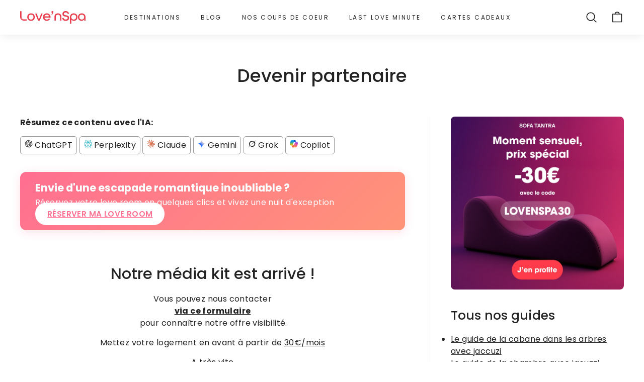

--- FILE ---
content_type: text/css
request_url: https://lovenspa.fr/cdn/shop/t/92/compiled_assets/styles.css?v=18679
body_size: -214
content:
@media screen and (max-width:768px){.shopify-section.blog-layout__sidebar{padding:0 20px}}#map{height:480px}@media screen and (max-width: 480px){#map{height:220px}}
/*# sourceMappingURL=/cdn/shop/t/92/compiled_assets/styles.css.map?v=18679 */


--- FILE ---
content_type: application/javascript;charset=UTF-8
request_url: https://app-flag-it-api.stratflag.com/flag-it/access-by-theme-widgets/465
body_size: 498107
content:


drawAccessByTheme()

function createHeaderImg() {
    const imgEl = document.createElementNS('http://www.w3.org/2000/svg', 'svg');
    imgEl.setAttributeNS(null, 'width', '32');
    imgEl.setAttributeNS(null, 'height', '32');
    imgEl.setAttributeNS(null, 'viewBox', '0 0 32 32');
    imgEl.setAttributeNS(null, 'fill', 'none');

    const pathEl = document.createElementNS('http://www.w3.org/2000/svg', 'path')
    imgEl.appendChild(pathEl)
    pathEl.setAttributeNS(null, 'fill-rule', 'evenodd')
    pathEl.setAttributeNS(null, 'clip-rule', 'evenodd')
    pathEl.setAttributeNS(null, 'd', 'M21.582 19.3522H20.4077L19.9914 18.9508C21.4482 17.2561 22.3253 15.056 22.3253 12.6627C22.3253 7.3259 17.9995 3 12.6627 3C7.3259 3 3 7.3259 3 12.6627C3 17.9994 7.3259 22.3253 12.6627 22.3253C15.0561 22.3253 17.2562 21.4482 18.9508 19.9914L19.3522 20.4076V21.582L26.785 29L29 26.785L21.582 19.3522ZM12.6634 19.3521C8.96188 19.3521 5.97388 16.3642 5.97388 12.6627C5.97388 8.96108 8.96188 5.97308 12.6634 5.97308C16.3649 5.97308 19.353 8.96108 19.353 12.6627C19.353 16.3642 16.3649 19.3521 12.6634 19.3521Z')
    pathEl.setAttributeNS(null, 'fill', '#000000')
    return imgEl;
}

function drawAccessByTheme() {
    const includeContainer = document.getElementById("flag-it-access-by-theme")
    if (includeContainer) {
        includeContainer.style.fontFamily = 'inherit'

//container
        const containerEl = document.createElement('div')
        containerEl.classList.add('flag-it__data-container')
        includeContainer.appendChild(containerEl)

        // head
        const headEl = document.createElement('div')
        headEl.style.display = 'flex'
        headEl.style.alignItems = 'center'
        headEl.style.background = '#fff'
        headEl.style.padding = '16px 32px'
        headEl.style.borderRadius = '14px'
        containerEl.appendChild(headEl)

        headEl.appendChild(createHeaderImg())

        const title = document.createElement('h2')
        title.innerText = 'A la une'
        title.style.lineHeight = '27px'
        title.style.margin = '0 0 0 16px'
        title.style.fontWeight = '500'
        title.style.fontSize = '20px'
        headEl.appendChild(title)

// content
        const contentEl = document.createElement('div')
        contentEl.style.borderRadius = '14px'
        contentEl.style.background = '#fff'
        contentEl.style.padding = '32px'
        contentEl.style.marginTop = '16px'
        contentEl.style.lineHeight = '27px'
        contentEl.style.fontSize = '16px'
        contentEl.style.display = 'grid'
        contentEl.style.gridTemplateColumns = 'repeat(3, 1fr)'
        contentEl.style.gap = '16px'
        containerEl.appendChild(contentEl)

        matchMediaDisplayItems(contentEl)

        const data = getData();
        data[0].forEach(it => {
            const catEl = document.createElement('a')
            catEl.innerText = it.value
            catEl.style.overflow = 'hidden'
            catEl.style.textDecoration = 'none'
            catEl.style.cursor = 'pointer'
            catEl.style.color = 'black'

            catEl.setAttribute('href', data[1] + '/' + it.url)
            contentEl.appendChild(catEl);
        })
    }
}

function matchMediaDisplayItems(element) {
    const mm = window.matchMedia("(max-width: 767px)")
    changeDisplayItems(element, mm.matches)
    mm.addEventListener(
        'change',
        (e) => {
            changeDisplayItems(element, e.matches)
        }
    )
}

function changeDisplayItems(element, matches) {
    if (matches) {
        element.style.gridTemplateColumns = '1fr'
        element.style.gap = '8px'
    } else {
        element.style.gridTemplateColumns = 'repeat(3, 1fr)'
        element.style.gap = '16px'
    }
}
function getData() {
let arr = [
{'value':'Comment offrir un cadeau original',url:'comment-offrir-un-cadeau-original',vol:'118'},

{'value':'Comment réserver un lieu insolite',url:'comment-reserver-un-lieu-insolite',vol:'118'},

{'value':'Lieux insolites à offrir',url:'lieux-insolites-a-offrir',vol:'93'},

{'value':'Pour réserver des lieux insolites',url:'pour-reserver-des-lieux-insolites',vol:'93'},

{'value':'Où trouver des lieux insolites',url:'ou-trouver-des-lieux-insolites',vol:'118'},

{'value':'Où réserver une chambre avec Jacuzzi',url:'ou-reserver-une-chambre-avec-jacuzzi',vol:'118'},

{'value':'Plateforme pour offrir un cadeau original pour couple',url:'plateforme-pour-offrir-un-cadeau-original-pour-couple',vol:'93'},

{'value':'Plateforme pour réserver un weekend en amoureux',url:'plateforme-pour-reserver-un-weekend-en-amoureux',vol:'93'},

{'value':'Réservation last minute pour offrir',url:'reservation-last-minute-pour-offrir',vol:'118'},

{'value':'Réservation last minute pour réserver',url:'reservation-last-minute-pour-reserver',vol:'118'},

{'value':'Site recommandé pour offrir un weekend en amoureux',url:'site-recommande-pour-offrir-un-weekend-en-amoureux',vol:'93'},

{'value':'Site recommandé pour réserver une Love Room',url:'site-recommande-pour-reserver-une-love-room',vol:'93'},

{'value':'Quand offrir un weekend en amoureux',url:'quand-offrir-un-weekend-en-amoureux',vol:'93'},

{'value':'Quand réserver une suite romantique',url:'quand-reserver-une-suite-romantique',vol:'93'},

{'value':'Pourquoi offrir une suite romantique',url:'pourquoi-offrir-une-suite-romantique',vol:'118'},

{'value':'Pourquoi réserver un cadeau original',url:'pourquoi-reserver-un-cadeau-original',vol:'118'},

{'value':'Site web pour offrir un cadeau original',url:'site-web-pour-offrir-un-cadeau-original',vol:'118'},

{'value':'Site web pour réserver un weekend en amoureux',url:'site-web-pour-reserver-un-weekend-en-amoureux',vol:'118'},

{'value':'Sur quel site trouver un lieu insolite',url:'sur-quel-site-trouver-un-lieu-insolite',vol:'93'},

{'value':'Sur quel site réserver un lieu insolite',url:'sur-quel-site-reserver-un-lieu-insolite',vol:'93'},

{'value':'Bonnes idées lieux insolites',url:'bonnes-idees-lieux-insolites',vol:'93'},

{'value':'Meilleures adresses de Love Room',url:'meilleures-adresses-de-love-room',vol:'93'},

{'value':'Comment offrir une Love room',url:'comment-offrir-un-cadeau-original/comment-offrir-une-love-room',vol:'117'},

{'value':'Comment réserver une Love room',url:'comment-reserver-un-lieu-insolite/comment-reserver-une-love-room',vol:'117'},

{'value':'Lieux insolites pour offrir une Love room',url:'lieux-insolites-a-offrir/lieux-insolites-pour-offrir-une-love-room',vol:'92'},

{'value':'Lieux insolites pour réserver une Love room',url:'pour-reserver-des-lieux-insolites/lieux-insolites-pour-reserver-une-love-room',vol:'92'},

{'value':'Où offrir une suite romantique',url:'ou-trouver-des-lieux-insolites/ou-offrir-une-suite-romantique',vol:'117'},

{'value':'Où réserver une suite romantique',url:'ou-reserver-une-chambre-avec-jacuzzi/ou-reserver-une-suite-romantique',vol:'117'},

{'value':'Plateforme pour offrir une suite romantique',url:'plateforme-pour-offrir-un-cadeau-original-pour-couple/plateforme-pour-offrir-une-suite-romantique',vol:'92'},

{'value':'Plateforme pour réserver une suite romantique',url:'plateforme-pour-reserver-un-weekend-en-amoureux/plateforme-pour-reserver-une-suite-romantique',vol:'92'},

{'value':'Site web pour offrir Chambre avec jacuzzi',url:'site-web-pour-offrir-un-cadeau-original/site-web-pour-offrir-chambre-avec-jacuzzi',vol:'117'},

{'value':'Site web pour réserver Chambre avec jacuzzi',url:'site-web-pour-reserver-un-weekend-en-amoureux/site-web-pour-reserver-chambre-avec-jacuzzi',vol:'117'},

{'value':'Sur quel site offrir Chambre avec jacuzzi',url:'sur-quel-site-trouver-un-lieu-insolite/sur-quel-site-offrir-chambre-avec-jacuzzi',vol:'92'},

{'value':'Sur quel site réserver Chambre avec jacuzzi',url:'sur-quel-site-reserver-un-lieu-insolite/sur-quel-site-reserver-chambre-avec-jacuzzi',vol:'92'},

{'value':'Bonnes idées Location avec spa privatif',url:'bonnes-idees-lieux-insolites/bonnes-idees-location-avec-spa-privatif',vol:'92'},

{'value':'Meilleure adresse de Location avec spa privatif',url:'meilleures-adresses-de-love-room/meilleure-adresse-de-location-avec-spa-privatif',vol:'92'},

{'value':'Pourquoi offrir Weekend en amoureux',url:'pourquoi-offrir-une-suite-romantique/pourquoi-offrir-weekend-en-amoureux',vol:'117'},

{'value':'Pourquoi réserver Weekend en amoureux',url:'pourquoi-reserver-un-cadeau-original/pourquoi-reserver-weekend-en-amoureux',vol:'117'},

{'value':'Quand offrir Weekend en amoureux',url:'quand-offrir-un-weekend-en-amoureux/quand-offrir-weekend-en-amoureux',vol:'92'},

{'value':'Quand réserver Weekend en amoureux',url:'quand-reserver-une-suite-romantique/quand-reserver-weekend-en-amoureux',vol:'92'},

{'value':'Réservation last minute pour offrir une nuit d\'amour',url:'reservation-last-minute-pour-offrir/reservation-last-minute-pour-offrir-une-nuit-damour',vol:'117'},

{'value':'Réservation last minute pour réserver une nuit d\'amour',url:'reservation-last-minute-pour-reserver/reservation-last-minute-pour-reserver-une-nuit-damour',vol:'117'},

{'value':'Site recommandé pour offrir une nuit d\'amour',url:'site-recommande-pour-offrir-un-weekend-en-amoureux/site-recommande-pour-offrir-une-nuit-damour',vol:'92'},

{'value':'Site recommandé pour réserver une nuit d\'amour',url:'site-recommande-pour-reserver-une-love-room/site-recommande-pour-reserver-une-nuit-damour',vol:'92'},

{'value':'Bonnes idées Location avec spa privatif à Besançon',url:'bonnes-idees-lieux-insolites/bonnes-idees-location-avec-spa-privatif/bonnes-idees-location-avec-spa-privatif-a-besancon',vol:'0'},

{'value':'Bonnes idées Location avec spa privatif à Caen',url:'bonnes-idees-lieux-insolites/bonnes-idees-location-avec-spa-privatif/bonnes-idees-location-avec-spa-privatif-a-caen',vol:'0'},

{'value':'Bonnes idées Location avec spa privatif à Cahors',url:'bonnes-idees-lieux-insolites/bonnes-idees-location-avec-spa-privatif/bonnes-idees-location-avec-spa-privatif-a-cahors',vol:'0'},

{'value':'Comment offrir une Love room dans la Somme',url:'comment-offrir-un-cadeau-original/comment-offrir-une-love-room/comment-offrir-une-love-room-dans-la-somme',vol:'0'},

{'value':'Site recommandé pour offrir une nuit d\'amour à Tulle',url:'site-recommande-pour-offrir-un-weekend-en-amoureux/site-recommande-pour-offrir-une-nuit-damour/site-recommande-pour-offrir-une-nuit-damour-a-tulle',vol:'0'},

{'value':'Réservation last minute pour réserver une nuit d\'amour en Moselle',url:'reservation-last-minute-pour-reserver/reservation-last-minute-pour-reserver-une-nuit-damour/reservation-last-minute-pour-reserver-une-nuit-damour-en-moselle',vol:'0'},

{'value':'Comment réserver une Love room dans le Gers',url:'comment-reserver-un-lieu-insolite/comment-reserver-une-love-room/comment-reserver-une-love-room-dans-le-gers',vol:'0'},

{'value':'Comment réserver une Love room en Savoie',url:'comment-reserver-un-lieu-insolite/comment-reserver-une-love-room/comment-reserver-une-love-room-en-savoie',vol:'0'},

{'value':'Où offrir une suite romantique en Hautes-Alpes',url:'ou-trouver-des-lieux-insolites/ou-offrir-une-suite-romantique/ou-offrir-une-suite-romantique-en-hautesalpes',vol:'0'},

{'value':'Où réserver une suite romantique dans la Loire',url:'ou-reserver-une-chambre-avec-jacuzzi/ou-reserver-une-suite-romantique/ou-reserver-une-suite-romantique-dans-la-loire',vol:'0'},

{'value':'Réservation last minute pour réserver une nuit d\'amour dans le Tarn-et-Garonne',url:'reservation-last-minute-pour-reserver/reservation-last-minute-pour-reserver-une-nuit-damour/reservation-last-minute-pour-reserver-une-nuit-damour-dans-le-tarnetgaronne',vol:'0'},

{'value':'Où offrir une suite romantique dans le Rhône',url:'ou-trouver-des-lieux-insolites/ou-offrir-une-suite-romantique/ou-offrir-une-suite-romantique-dans-le-rhone',vol:'0'},

{'value':'Comment offrir une Love room dans l\'Aube',url:'comment-offrir-un-cadeau-original/comment-offrir-une-love-room/comment-offrir-une-love-room-dans-laube',vol:'0'},

{'value':'Où offrir une suite romantique dans le Nord',url:'ou-trouver-des-lieux-insolites/ou-offrir-une-suite-romantique/ou-offrir-une-suite-romantique-dans-le-nord',vol:'0'},

{'value':'Comment offrir une Love room en Centre-Val de Loire',url:'comment-offrir-un-cadeau-original/comment-offrir-une-love-room/comment-offrir-une-love-room-en-centreval-de-loire',vol:'0'},

{'value':'Comment offrir une Love room dans le Cher',url:'comment-offrir-un-cadeau-original/comment-offrir-une-love-room/comment-offrir-une-love-room-dans-le-cher',vol:'0'},

{'value':'Sur quel site offrir Chambre avec jacuzzi à Rodez',url:'sur-quel-site-trouver-un-lieu-insolite/sur-quel-site-offrir-chambre-avec-jacuzzi/sur-quel-site-offrir-chambre-avec-jacuzzi-a-rodez',vol:'0'},

{'value':'Comment offrir une Love room en Corrèze',url:'comment-offrir-un-cadeau-original/comment-offrir-une-love-room/comment-offrir-une-love-room-en-correze',vol:'0'},

{'value':'Où réserver une suite romantique dans l\'Ain',url:'ou-reserver-une-chambre-avec-jacuzzi/ou-reserver-une-suite-romantique/ou-reserver-une-suite-romantique-dans-lain',vol:'0'},

{'value':'Comment offrir une Love room dans les Côtes d\'Armor',url:'comment-offrir-un-cadeau-original/comment-offrir-une-love-room/comment-offrir-une-love-room-dans-les-cotes-darmor',vol:'0'},

{'value':'Comment offrir une Love room dans la Drôme',url:'comment-offrir-un-cadeau-original/comment-offrir-une-love-room/comment-offrir-une-love-room-dans-la-drome',vol:'0'},

{'value':'Où offrir une suite romantique dans le Vaucluse',url:'ou-trouver-des-lieux-insolites/ou-offrir-une-suite-romantique/ou-offrir-une-suite-romantique-dans-le-vaucluse',vol:'0'},

{'value':'Pourquoi réserver Weekend en amoureux en Seine-Maritime',url:'pourquoi-reserver-un-cadeau-original/pourquoi-reserver-weekend-en-amoureux/pourquoi-reserver-weekend-en-amoureux-en-seinemaritime',vol:'0'},

{'value':'Réservation last minute pour réserver une nuit d\'amour dans l\'Allier',url:'reservation-last-minute-pour-reserver/reservation-last-minute-pour-reserver-une-nuit-damour/reservation-last-minute-pour-reserver-une-nuit-damour-dans-lallier',vol:'0'},

{'value':'Réservation last minute pour réserver une nuit d\'amour dans la Vienne',url:'reservation-last-minute-pour-reserver/reservation-last-minute-pour-reserver-une-nuit-damour/reservation-last-minute-pour-reserver-une-nuit-damour-dans-la-vienne',vol:'0'},

{'value':'Comment réserver une Love room en Saône-et-Loire',url:'comment-reserver-un-lieu-insolite/comment-reserver-une-love-room/comment-reserver-une-love-room-en-saoneetloire',vol:'0'},

{'value':'Comment réserver une Love room dans le Val-D\'Oise',url:'comment-reserver-un-lieu-insolite/comment-reserver-une-love-room/comment-reserver-une-love-room-dans-le-valdoise',vol:'0'},

{'value':'Comment offrir une Love room en Isère',url:'comment-offrir-un-cadeau-original/comment-offrir-une-love-room/comment-offrir-une-love-room-en-isere',vol:'0'},

{'value':'Comment offrir une Love room dans le Languedoc-Roussillon',url:'comment-offrir-un-cadeau-original/comment-offrir-une-love-room/comment-offrir-une-love-room-dans-le-languedocroussillon',vol:'0'},

{'value':'Site recommandé pour offrir une nuit d\'amour à Albi',url:'site-recommande-pour-offrir-un-weekend-en-amoureux/site-recommande-pour-offrir-une-nuit-damour/site-recommande-pour-offrir-une-nuit-damour-a-albi',vol:'0'},

{'value':'Site web pour réserver Chambre avec jacuzzi dans la Sarthe',url:'site-web-pour-reserver-un-weekend-en-amoureux/site-web-pour-reserver-chambre-avec-jacuzzi/site-web-pour-reserver-chambre-avec-jacuzzi-dans-la-sarthe',vol:'0'},

{'value':'Comment offrir une Love room en Loire-Atlantique',url:'comment-offrir-un-cadeau-original/comment-offrir-une-love-room/comment-offrir-une-love-room-en-loireatlantique',vol:'0'},

{'value':'Comment offrir une Love room dans le Loir-et-Cher',url:'comment-offrir-un-cadeau-original/comment-offrir-une-love-room/comment-offrir-une-love-room-dans-le-loiretcher',vol:'0'},

{'value':'Sur quel site réserver Chambre avec jacuzzi à Moulins',url:'sur-quel-site-reserver-un-lieu-insolite/sur-quel-site-reserver-chambre-avec-jacuzzi/sur-quel-site-reserver-chambre-avec-jacuzzi-a-moulins',vol:'0'},

{'value':'Comment offrir une Love room en Lozère',url:'comment-offrir-un-cadeau-original/comment-offrir-une-love-room/comment-offrir-une-love-room-en-lozere',vol:'0'},

{'value':'Réservation last minute pour offrir une nuit d\'amour en Centre-Val de Loire',url:'reservation-last-minute-pour-offrir/reservation-last-minute-pour-offrir-une-nuit-damour/reservation-last-minute-pour-offrir-une-nuit-damour-en-centreval-de-loire',vol:'0'},

{'value':'Comment offrir une Love room dans le Marne',url:'comment-offrir-un-cadeau-original/comment-offrir-une-love-room/comment-offrir-une-love-room-dans-le-marne',vol:'0'},

{'value':'Sur quel site offrir Chambre avec jacuzzi à Pau',url:'sur-quel-site-trouver-un-lieu-insolite/sur-quel-site-offrir-chambre-avec-jacuzzi/sur-quel-site-offrir-chambre-avec-jacuzzi-a-pau',vol:'0'},

{'value':'Lieux insolites pour offrir une Love room à Caen',url:'lieux-insolites-a-offrir/lieux-insolites-pour-offrir-une-love-room/lieux-insolites-pour-offrir-une-love-room-a-caen',vol:'0'},

{'value':'Comment offrir une Love room en Normandie',url:'comment-offrir-un-cadeau-original/comment-offrir-une-love-room/comment-offrir-une-love-room-en-normandie',vol:'0'},

{'value':'Sur quel site réserver Chambre avec jacuzzi à Poitiers',url:'sur-quel-site-reserver-un-lieu-insolite/sur-quel-site-reserver-chambre-avec-jacuzzi/sur-quel-site-reserver-chambre-avec-jacuzzi-a-poitiers',vol:'0'},

{'value':'Plateforme pour réserver une suite romantique à Tours',url:'plateforme-pour-reserver-un-weekend-en-amoureux/plateforme-pour-reserver-une-suite-romantique/plateforme-pour-reserver-une-suite-romantique-a-tours',vol:'0'},

{'value':'Bonnes idées Location avec spa privatif à Bourg-en-Bresse',url:'bonnes-idees-lieux-insolites/bonnes-idees-location-avec-spa-privatif/bonnes-idees-location-avec-spa-privatif-a-bourgenbresse',vol:'0'},

{'value':'Sur quel site réserver Chambre avec jacuzzi à Chambéry',url:'sur-quel-site-reserver-un-lieu-insolite/sur-quel-site-reserver-chambre-avec-jacuzzi/sur-quel-site-reserver-chambre-avec-jacuzzi-a-chambery',vol:'0'},

{'value':'Site recommandé pour offrir une nuit d\'amour à Pau',url:'site-recommande-pour-offrir-un-weekend-en-amoureux/site-recommande-pour-offrir-une-nuit-damour/site-recommande-pour-offrir-une-nuit-damour-a-pau',vol:'0'},

{'value':'Site recommandé pour offrir une nuit d\'amour à Tarbes',url:'site-recommande-pour-offrir-un-weekend-en-amoureux/site-recommande-pour-offrir-une-nuit-damour/site-recommande-pour-offrir-une-nuit-damour-a-tarbes',vol:'0'},

{'value':'Où réserver une suite romantique dans le Languedoc-Roussillon',url:'ou-reserver-une-chambre-avec-jacuzzi/ou-reserver-une-suite-romantique/ou-reserver-une-suite-romantique-dans-le-languedocroussillon',vol:'0'},

{'value':'Sur quel site réserver Chambre avec jacuzzi à Châteauroux',url:'sur-quel-site-reserver-un-lieu-insolite/sur-quel-site-reserver-chambre-avec-jacuzzi/sur-quel-site-reserver-chambre-avec-jacuzzi-a-chateauroux',vol:'0'},

{'value':'Quand offrir Weekend en amoureux à Blois',url:'quand-offrir-un-weekend-en-amoureux/quand-offrir-weekend-en-amoureux/quand-offrir-weekend-en-amoureux-a-blois',vol:'0'},

{'value':'Quand réserver Weekend en amoureux à La Rochelle',url:'quand-reserver-une-suite-romantique/quand-reserver-weekend-en-amoureux/quand-reserver-weekend-en-amoureux-a-la-rochelle',vol:'0'},

{'value':'Réservation last minute pour réserver une nuit d\'amour en Gironde',url:'reservation-last-minute-pour-reserver/reservation-last-minute-pour-reserver-une-nuit-damour/reservation-last-minute-pour-reserver-une-nuit-damour-en-gironde',vol:'0'},

{'value':'Quand réserver Weekend en amoureux à Besançon',url:'quand-reserver-une-suite-romantique/quand-reserver-weekend-en-amoureux/quand-reserver-weekend-en-amoureux-a-besancon',vol:'0'},

{'value':'Quand offrir Weekend en amoureux à Dijon',url:'quand-offrir-un-weekend-en-amoureux/quand-offrir-weekend-en-amoureux/quand-offrir-weekend-en-amoureux-a-dijon',vol:'0'},

{'value':'Quand réserver Weekend en amoureux à Montpellier',url:'quand-reserver-une-suite-romantique/quand-reserver-weekend-en-amoureux/quand-reserver-weekend-en-amoureux-a-montpellier',vol:'0'},

{'value':'Quand offrir Weekend en amoureux à Laon',url:'quand-offrir-un-weekend-en-amoureux/quand-offrir-weekend-en-amoureux/quand-offrir-weekend-en-amoureux-a-laon',vol:'0'},

{'value':'Quand offrir Weekend en amoureux à Nevers',url:'quand-offrir-un-weekend-en-amoureux/quand-offrir-weekend-en-amoureux/quand-offrir-weekend-en-amoureux-a-nevers',vol:'0'},

{'value':'Quand offrir Weekend en amoureux à Gand',url:'quand-offrir-un-weekend-en-amoureux/quand-offrir-weekend-en-amoureux/quand-offrir-weekend-en-amoureux-a-gand',vol:'0'},

{'value':'Quand réserver Weekend en amoureux à Albi',url:'quand-reserver-une-suite-romantique/quand-reserver-weekend-en-amoureux/quand-reserver-weekend-en-amoureux-a-albi',vol:'0'},

{'value':'Quand réserver Weekend en amoureux à Bastia',url:'quand-reserver-une-suite-romantique/quand-reserver-weekend-en-amoureux/quand-reserver-weekend-en-amoureux-a-bastia',vol:'0'},

{'value':'Site web pour offrir Chambre avec jacuzzi en Essonne',url:'site-web-pour-offrir-un-cadeau-original/site-web-pour-offrir-chambre-avec-jacuzzi/site-web-pour-offrir-chambre-avec-jacuzzi-en-essonne',vol:'0'},

{'value':'Site web pour réserver Chambre avec jacuzzi en Lozère',url:'site-web-pour-reserver-un-weekend-en-amoureux/site-web-pour-reserver-chambre-avec-jacuzzi/site-web-pour-reserver-chambre-avec-jacuzzi-en-lozere',vol:'0'},

{'value':'Site web pour réserver Chambre avec jacuzzi en Savoie',url:'site-web-pour-reserver-un-weekend-en-amoureux/site-web-pour-reserver-chambre-avec-jacuzzi/site-web-pour-reserver-chambre-avec-jacuzzi-en-savoie',vol:'0'},

{'value':'Quand réserver Weekend en amoureux à Bordeaux',url:'quand-reserver-une-suite-romantique/quand-reserver-weekend-en-amoureux/quand-reserver-weekend-en-amoureux-a-bordeaux',vol:'0'},

{'value':'Site web pour réserver Chambre avec jacuzzi en Loire-Atlantique',url:'site-web-pour-reserver-un-weekend-en-amoureux/site-web-pour-reserver-chambre-avec-jacuzzi/site-web-pour-reserver-chambre-avec-jacuzzi-en-loireatlantique',vol:'0'},

{'value':'Quand réserver Weekend en amoureux à Niort',url:'quand-reserver-une-suite-romantique/quand-reserver-weekend-en-amoureux/quand-reserver-weekend-en-amoureux-a-niort',vol:'0'},

{'value':'Sur quel site offrir Chambre avec jacuzzi à Vesoul',url:'sur-quel-site-trouver-un-lieu-insolite/sur-quel-site-offrir-chambre-avec-jacuzzi/sur-quel-site-offrir-chambre-avec-jacuzzi-a-vesoul',vol:'0'},

{'value':'Comment réserver une Love room dans le Doubs',url:'comment-reserver-un-lieu-insolite/comment-reserver-une-love-room/comment-reserver-une-love-room-dans-le-doubs',vol:'0'},

{'value':'Quand réserver Weekend en amoureux à Strasbourg',url:'quand-reserver-une-suite-romantique/quand-reserver-weekend-en-amoureux/quand-reserver-weekend-en-amoureux-a-strasbourg',vol:'0'},

{'value':'Sur quel site offrir Chambre avec jacuzzi à Belfort',url:'sur-quel-site-trouver-un-lieu-insolite/sur-quel-site-offrir-chambre-avec-jacuzzi/sur-quel-site-offrir-chambre-avec-jacuzzi-a-belfort',vol:'0'},

{'value':'Meilleure adresse de Location avec spa privatif à Toulouse',url:'meilleures-adresses-de-love-room/meilleure-adresse-de-location-avec-spa-privatif/meilleure-adresse-de-location-avec-spa-privatif-a-toulouse',vol:'0'},

{'value':'Meilleure adresse de Location avec spa privatif à Toulon',url:'meilleures-adresses-de-love-room/meilleure-adresse-de-location-avec-spa-privatif/meilleure-adresse-de-location-avec-spa-privatif-a-toulon',vol:'0'},

{'value':'Meilleure adresse de Location avec spa privatif à Tours',url:'meilleures-adresses-de-love-room/meilleure-adresse-de-location-avec-spa-privatif/meilleure-adresse-de-location-avec-spa-privatif-a-tours',vol:'0'},

{'value':'Site web pour offrir Chambre avec jacuzzi dans l\'Ariège',url:'site-web-pour-offrir-un-cadeau-original/site-web-pour-offrir-chambre-avec-jacuzzi/site-web-pour-offrir-chambre-avec-jacuzzi-dans-lariege',vol:'0'},

{'value':'Pourquoi offrir Weekend en amoureux dans le Loiret',url:'pourquoi-offrir-une-suite-romantique/pourquoi-offrir-weekend-en-amoureux/pourquoi-offrir-weekend-en-amoureux-dans-le-loiret',vol:'0'},

{'value':'Quand réserver Weekend en amoureux à Nîmes',url:'quand-reserver-une-suite-romantique/quand-reserver-weekend-en-amoureux/quand-reserver-weekend-en-amoureux-a-nimes',vol:'0'},

{'value':'Sur quel site offrir Chambre avec jacuzzi coquine',url:'sur-quel-site-trouver-un-lieu-insolite/sur-quel-site-offrir-chambre-avec-jacuzzi/sur-quel-site-offrir-chambre-avec-jacuzzi-coquine',vol:'0'},

{'value':'Quand réserver Weekend en amoureux à Quimper',url:'quand-reserver-une-suite-romantique/quand-reserver-weekend-en-amoureux/quand-reserver-weekend-en-amoureux-a-quimper',vol:'0'},

{'value':'Meilleure adresse de Location avec spa privatif introuvable',url:'meilleures-adresses-de-love-room/meilleure-adresse-de-location-avec-spa-privatif/meilleure-adresse-de-location-avec-spa-privatif-introuvable',vol:'0'},

{'value':'Quand réserver Weekend en amoureux à Rouen',url:'quand-reserver-une-suite-romantique/quand-reserver-weekend-en-amoureux/quand-reserver-weekend-en-amoureux-a-rouen',vol:'0'},

{'value':'Meilleure adresse de Location avec spa privatif à Gand',url:'meilleures-adresses-de-love-room/meilleure-adresse-de-location-avec-spa-privatif/meilleure-adresse-de-location-avec-spa-privatif-a-gand',vol:'0'},

{'value':'Comment réserver une Love room dans l\'Indre',url:'comment-reserver-un-lieu-insolite/comment-reserver-une-love-room/comment-reserver-une-love-room-dans-lindre',vol:'0'},

{'value':'Bonnes idées Location avec spa privatif à Nice',url:'bonnes-idees-lieux-insolites/bonnes-idees-location-avec-spa-privatif/bonnes-idees-location-avec-spa-privatif-a-nice',vol:'0'},

{'value':'Quand réserver Weekend en amoureux à Périgueux',url:'quand-reserver-une-suite-romantique/quand-reserver-weekend-en-amoureux/quand-reserver-weekend-en-amoureux-a-perigueux',vol:'0'},

{'value':'Site web pour réserver Chambre avec jacuzzi dans le Var',url:'site-web-pour-reserver-un-weekend-en-amoureux/site-web-pour-reserver-chambre-avec-jacuzzi/site-web-pour-reserver-chambre-avec-jacuzzi-dans-le-var',vol:'0'},

{'value':'Site recommandé pour réserver une nuit d\'amour à Auch',url:'site-recommande-pour-reserver-une-love-room/site-recommande-pour-reserver-une-nuit-damour/site-recommande-pour-reserver-une-nuit-damour-a-auch',vol:'0'},

{'value':'Pourquoi offrir Weekend en amoureux dans l\'Oise',url:'pourquoi-offrir-une-suite-romantique/pourquoi-offrir-weekend-en-amoureux/pourquoi-offrir-weekend-en-amoureux-dans-loise',vol:'0'},

{'value':'Réservation last minute pour offrir une nuit d\'amour dans le Gers',url:'reservation-last-minute-pour-offrir/reservation-last-minute-pour-offrir-une-nuit-damour/reservation-last-minute-pour-offrir-une-nuit-damour-dans-le-gers',vol:'0'},

{'value':'Où réserver une suite romantique dans le Cantal',url:'ou-reserver-une-chambre-avec-jacuzzi/ou-reserver-une-suite-romantique/ou-reserver-une-suite-romantique-dans-le-cantal',vol:'0'},

{'value':'Sur quel site offrir Chambre avec jacuzzi BDSM',url:'sur-quel-site-trouver-un-lieu-insolite/sur-quel-site-offrir-chambre-avec-jacuzzi/sur-quel-site-offrir-chambre-avec-jacuzzi-bdsm',vol:'0'},

{'value':'Site web pour offrir Chambre avec jacuzzi dans le Puy-de-Dôme',url:'site-web-pour-offrir-un-cadeau-original/site-web-pour-offrir-chambre-avec-jacuzzi/site-web-pour-offrir-chambre-avec-jacuzzi-dans-le-puydedome',vol:'0'},

{'value':'Comment réserver une Love room en Loire-Atlantique',url:'comment-reserver-un-lieu-insolite/comment-reserver-une-love-room/comment-reserver-une-love-room-en-loireatlantique',vol:'0'},

{'value':'Où offrir une suite romantique en Lorraine',url:'ou-trouver-des-lieux-insolites/ou-offrir-une-suite-romantique/ou-offrir-une-suite-romantique-en-lorraine',vol:'0'},

{'value':'Comment réserver une Love room dans le Maine-et-Loire',url:'comment-reserver-un-lieu-insolite/comment-reserver-une-love-room/comment-reserver-une-love-room-dans-le-maineetloire',vol:'0'},

{'value':'Réservation last minute pour réserver une nuit d\'amour dans les Ardennes',url:'reservation-last-minute-pour-reserver/reservation-last-minute-pour-reserver-une-nuit-damour/reservation-last-minute-pour-reserver-une-nuit-damour-dans-les-ardennes',vol:'0'},

{'value':'Réservation last minute pour réserver une nuit d\'amour en Bourgogne-Franche-Comté',url:'reservation-last-minute-pour-reserver/reservation-last-minute-pour-reserver-une-nuit-damour/reservation-last-minute-pour-reserver-une-nuit-damour-en-bourgognefranchecomte',vol:'0'},

{'value':'Sur quel site offrir Chambre avec jacuzzi à Gand',url:'sur-quel-site-trouver-un-lieu-insolite/sur-quel-site-offrir-chambre-avec-jacuzzi/sur-quel-site-offrir-chambre-avec-jacuzzi-a-gand',vol:'0'},

{'value':'Comment réserver une Love room en Picardie',url:'comment-reserver-un-lieu-insolite/comment-reserver-une-love-room/comment-reserver-une-love-room-en-picardie',vol:'0'},

{'value':'Comment réserver une Love room dans la Nièvre',url:'comment-reserver-un-lieu-insolite/comment-reserver-une-love-room/comment-reserver-une-love-room-dans-la-nievre',vol:'0'},

{'value':'Comment réserver une Love room dans le Pays de la Loire',url:'comment-reserver-un-lieu-insolite/comment-reserver-une-love-room/comment-reserver-une-love-room-dans-le-pays-de-la-loire',vol:'0'},

{'value':'Comment réserver une Love room dans les Pyrénées-Orientales',url:'comment-reserver-un-lieu-insolite/comment-reserver-une-love-room/comment-reserver-une-love-room-dans-les-pyreneesorientales',vol:'0'},

{'value':'Pourquoi offrir Weekend en amoureux dans la Sarthe',url:'pourquoi-offrir-une-suite-romantique/pourquoi-offrir-weekend-en-amoureux/pourquoi-offrir-weekend-en-amoureux-dans-la-sarthe',vol:'0'},

{'value':'Pourquoi offrir Weekend en amoureux dans le Val-D\'Oise',url:'pourquoi-offrir-une-suite-romantique/pourquoi-offrir-weekend-en-amoureux/pourquoi-offrir-weekend-en-amoureux-dans-le-valdoise',vol:'0'},

{'value':'Pourquoi offrir Weekend en amoureux dans la Vienne',url:'pourquoi-offrir-une-suite-romantique/pourquoi-offrir-weekend-en-amoureux/pourquoi-offrir-weekend-en-amoureux-dans-la-vienne',vol:'0'},

{'value':'Où offrir une suite romantique dans le Puy-de-Dôme',url:'ou-trouver-des-lieux-insolites/ou-offrir-une-suite-romantique/ou-offrir-une-suite-romantique-dans-le-puydedome',vol:'0'},

{'value':'Réservation last minute pour réserver une nuit d\'amour dans le Grand Est',url:'reservation-last-minute-pour-reserver/reservation-last-minute-pour-reserver-une-nuit-damour/reservation-last-minute-pour-reserver-une-nuit-damour-dans-le-grand-est',vol:'0'},

{'value':'Où offrir une suite romantique dans la Meuse',url:'ou-trouver-des-lieux-insolites/ou-offrir-une-suite-romantique/ou-offrir-une-suite-romantique-dans-la-meuse',vol:'0'},

{'value':'Réservation last minute pour réserver une nuit d\'amour en Mayenne',url:'reservation-last-minute-pour-reserver/reservation-last-minute-pour-reserver-une-nuit-damour/reservation-last-minute-pour-reserver-une-nuit-damour-en-mayenne',vol:'0'},

{'value':'Où réserver une suite romantique en Mayenne',url:'ou-reserver-une-chambre-avec-jacuzzi/ou-reserver-une-suite-romantique/ou-reserver-une-suite-romantique-en-mayenne',vol:'0'},

{'value':'Quand réserver Weekend en amoureux à Marseille',url:'quand-reserver-une-suite-romantique/quand-reserver-weekend-en-amoureux/quand-reserver-weekend-en-amoureux-a-marseille',vol:'0'},

{'value':'Quand offrir Weekend en amoureux à Agen',url:'quand-offrir-un-weekend-en-amoureux/quand-offrir-weekend-en-amoureux/quand-offrir-weekend-en-amoureux-a-agen',vol:'0'},

{'value':'Quand offrir Weekend en amoureux à Amiens',url:'quand-offrir-un-weekend-en-amoureux/quand-offrir-weekend-en-amoureux/quand-offrir-weekend-en-amoureux-a-amiens',vol:'0'},

{'value':'Site web pour réserver Chambre avec jacuzzi dans la Loire',url:'site-web-pour-reserver-un-weekend-en-amoureux/site-web-pour-reserver-chambre-avec-jacuzzi/site-web-pour-reserver-chambre-avec-jacuzzi-dans-la-loire',vol:'0'},

{'value':'Site web pour offrir Chambre avec jacuzzi en Savoie',url:'site-web-pour-offrir-un-cadeau-original/site-web-pour-offrir-chambre-avec-jacuzzi/site-web-pour-offrir-chambre-avec-jacuzzi-en-savoie',vol:'0'},

{'value':'Bonnes idées Location avec spa privatif à Dijon',url:'bonnes-idees-lieux-insolites/bonnes-idees-location-avec-spa-privatif/bonnes-idees-location-avec-spa-privatif-a-dijon',vol:'0'},

{'value':'Lieux insolites pour offrir une Love room à Besançon',url:'lieux-insolites-a-offrir/lieux-insolites-pour-offrir-une-love-room/lieux-insolites-pour-offrir-une-love-room-a-besancon',vol:'0'},

{'value':'Lieux insolites pour réserver une Love room à Vannes',url:'pour-reserver-des-lieux-insolites/lieux-insolites-pour-reserver-une-love-room/lieux-insolites-pour-reserver-une-love-room-a-vannes',vol:'0'},

{'value':'Réservation last minute pour offrir une nuit d\'amour dans l\'Eure',url:'reservation-last-minute-pour-offrir/reservation-last-minute-pour-offrir-une-nuit-damour/reservation-last-minute-pour-offrir-une-nuit-damour-dans-leure',vol:'0'},

{'value':'Lieux insolites pour offrir une Love room à La Rochelle',url:'lieux-insolites-a-offrir/lieux-insolites-pour-offrir-une-love-room/lieux-insolites-pour-offrir-une-love-room-a-la-rochelle',vol:'0'},

{'value':'Site recommandé pour offrir une nuit d\'amour à Limoges',url:'site-recommande-pour-offrir-un-weekend-en-amoureux/site-recommande-pour-offrir-une-nuit-damour/site-recommande-pour-offrir-une-nuit-damour-a-limoges',vol:'0'},

{'value':'Pourquoi offrir Weekend en amoureux dans les Hauts-de-Seine',url:'pourquoi-offrir-une-suite-romantique/pourquoi-offrir-weekend-en-amoureux/pourquoi-offrir-weekend-en-amoureux-dans-les-hautsdeseine',vol:'0'},

{'value':'Pourquoi offrir Weekend en amoureux dans le Marne',url:'pourquoi-offrir-une-suite-romantique/pourquoi-offrir-weekend-en-amoureux/pourquoi-offrir-weekend-en-amoureux-dans-le-marne',vol:'0'},

{'value':'Lieux insolites pour réserver une Love room à Bourg-en-Bresse',url:'pour-reserver-des-lieux-insolites/lieux-insolites-pour-reserver-une-love-room/lieux-insolites-pour-reserver-une-love-room-a-bourgenbresse',vol:'0'},

{'value':'Pourquoi réserver Weekend en amoureux en Bourgogne-Franche-Comté',url:'pourquoi-reserver-un-cadeau-original/pourquoi-reserver-weekend-en-amoureux/pourquoi-reserver-weekend-en-amoureux-en-bourgognefranchecomte',vol:'0'},

{'value':'Comment offrir une Love room dans le Gers',url:'comment-offrir-un-cadeau-original/comment-offrir-une-love-room/comment-offrir-une-love-room-dans-le-gers',vol:'0'},

{'value':'Comment offrir une Love room dans le Lot',url:'comment-offrir-un-cadeau-original/comment-offrir-une-love-room/comment-offrir-une-love-room-dans-le-lot',vol:'0'},

{'value':'Pourquoi réserver Weekend en amoureux dans les Landes',url:'pourquoi-reserver-un-cadeau-original/pourquoi-reserver-weekend-en-amoureux/pourquoi-reserver-weekend-en-amoureux-dans-les-landes',vol:'0'},

{'value':'Sur quel site réserver Chambre avec jacuzzi à Le Mans',url:'sur-quel-site-reserver-un-lieu-insolite/sur-quel-site-reserver-chambre-avec-jacuzzi/sur-quel-site-reserver-chambre-avec-jacuzzi-a-le-mans',vol:'0'},

{'value':'Pourquoi réserver Weekend en amoureux dans le Jura',url:'pourquoi-reserver-un-cadeau-original/pourquoi-reserver-weekend-en-amoureux/pourquoi-reserver-weekend-en-amoureux-dans-le-jura',vol:'0'},

{'value':'Pourquoi réserver Weekend en amoureux dans la Meuse',url:'pourquoi-reserver-un-cadeau-original/pourquoi-reserver-weekend-en-amoureux/pourquoi-reserver-weekend-en-amoureux-dans-la-meuse',vol:'0'},

{'value':'Sur quel site réserver Chambre avec jacuzzi à Foix',url:'sur-quel-site-reserver-un-lieu-insolite/sur-quel-site-reserver-chambre-avec-jacuzzi/sur-quel-site-reserver-chambre-avec-jacuzzi-a-foix',vol:'0'},

{'value':'Bonnes idées Location avec spa privatif à Niort',url:'bonnes-idees-lieux-insolites/bonnes-idees-location-avec-spa-privatif/bonnes-idees-location-avec-spa-privatif-a-niort',vol:'0'},

{'value':'Où offrir une suite romantique en Moselle',url:'ou-trouver-des-lieux-insolites/ou-offrir-une-suite-romantique/ou-offrir-une-suite-romantique-en-moselle',vol:'0'},

{'value':'Pourquoi réserver Weekend en amoureux sur Paris',url:'pourquoi-reserver-un-cadeau-original/pourquoi-reserver-weekend-en-amoureux/pourquoi-reserver-weekend-en-amoureux-sur-paris',vol:'0'},

{'value':'Où réserver une suite romantique dans le Lot-et-Garonne',url:'ou-reserver-une-chambre-avec-jacuzzi/ou-reserver-une-suite-romantique/ou-reserver-une-suite-romantique-dans-le-lotetgaronne',vol:'0'},

{'value':'Site web pour réserver Chambre avec jacuzzi dans l\'Allier',url:'site-web-pour-reserver-un-weekend-en-amoureux/site-web-pour-reserver-chambre-avec-jacuzzi/site-web-pour-reserver-chambre-avec-jacuzzi-dans-lallier',vol:'0'},

{'value':'Pourquoi réserver Weekend en amoureux en Normandie',url:'pourquoi-reserver-un-cadeau-original/pourquoi-reserver-weekend-en-amoureux/pourquoi-reserver-weekend-en-amoureux-en-normandie',vol:'0'},

{'value':'Lieux insolites pour offrir une Love room à Privas',url:'lieux-insolites-a-offrir/lieux-insolites-pour-offrir-une-love-room/lieux-insolites-pour-offrir-une-love-room-a-privas',vol:'0'},

{'value':'Réservation last minute pour offrir une nuit d\'amour en Saône-et-Loire',url:'reservation-last-minute-pour-offrir/reservation-last-minute-pour-offrir-une-nuit-damour/reservation-last-minute-pour-offrir-une-nuit-damour-en-saoneetloire',vol:'0'},

{'value':'Réservation last minute pour offrir une nuit d\'amour dans le Val-D\'Oise',url:'reservation-last-minute-pour-offrir/reservation-last-minute-pour-offrir-une-nuit-damour/reservation-last-minute-pour-offrir-une-nuit-damour-dans-le-valdoise',vol:'0'},

{'value':'Comment réserver une Love room en Gironde',url:'comment-reserver-un-lieu-insolite/comment-reserver-une-love-room/comment-reserver-une-love-room-en-gironde',vol:'0'},

{'value':'Où réserver une suite romantique dans le Rhône',url:'ou-reserver-une-chambre-avec-jacuzzi/ou-reserver-une-suite-romantique/ou-reserver-une-suite-romantique-dans-le-rhone',vol:'0'},

{'value':'Pourquoi offrir Weekend en amoureux en Corrèze',url:'pourquoi-offrir-une-suite-romantique/pourquoi-offrir-weekend-en-amoureux/pourquoi-offrir-weekend-en-amoureux-en-correze',vol:'0'},

{'value':'Pourquoi réserver Weekend en amoureux en Provence-Alpes-Côte d\'Azur',url:'pourquoi-reserver-un-cadeau-original/pourquoi-reserver-weekend-en-amoureux/pourquoi-reserver-weekend-en-amoureux-en-provencealpescote-dazur',vol:'0'},

{'value':'Comment réserver une Love room dans le Var',url:'comment-reserver-un-lieu-insolite/comment-reserver-une-love-room/comment-reserver-une-love-room-dans-le-var',vol:'0'},

{'value':'Comment réserver une Love room dans les Vosges',url:'comment-reserver-un-lieu-insolite/comment-reserver-une-love-room/comment-reserver-une-love-room-dans-les-vosges',vol:'0'},

{'value':'Pourquoi réserver Weekend en amoureux en Haute-Loire',url:'pourquoi-reserver-un-cadeau-original/pourquoi-reserver-weekend-en-amoureux/pourquoi-reserver-weekend-en-amoureux-en-hauteloire',vol:'0'},

{'value':'Lieux insolites pour offrir une Love room à Amiens',url:'lieux-insolites-a-offrir/lieux-insolites-pour-offrir-une-love-room/lieux-insolites-pour-offrir-une-love-room-a-amiens',vol:'0'},

{'value':'Lieux insolites pour réserver une Love room à Nîmes',url:'pour-reserver-des-lieux-insolites/lieux-insolites-pour-reserver-une-love-room/lieux-insolites-pour-reserver-une-love-room-a-nimes',vol:'0'},

{'value':'Lieux insolites pour réserver une Love room à Albi',url:'pour-reserver-des-lieux-insolites/lieux-insolites-pour-reserver-une-love-room/lieux-insolites-pour-reserver-une-love-room-a-albi',vol:'0'},

{'value':'Lieux insolites pour offrir une Love room à Lyon',url:'lieux-insolites-a-offrir/lieux-insolites-pour-offrir-une-love-room/lieux-insolites-pour-offrir-une-love-room-a-lyon',vol:'0'},

{'value':'Quand réserver Weekend en amoureux à Rodez',url:'quand-reserver-une-suite-romantique/quand-reserver-weekend-en-amoureux/quand-reserver-weekend-en-amoureux-a-rodez',vol:'0'},

{'value':'Lieux insolites pour offrir une Love room à Bourg-en-Bresse',url:'lieux-insolites-a-offrir/lieux-insolites-pour-offrir-une-love-room/lieux-insolites-pour-offrir-une-love-room-a-bourgenbresse',vol:'0'},

{'value':'Lieux insolites pour offrir une Love room à Laval',url:'lieux-insolites-a-offrir/lieux-insolites-pour-offrir-une-love-room/lieux-insolites-pour-offrir-une-love-room-a-laval',vol:'0'},

{'value':'Quand offrir Weekend en amoureux introuvable',url:'quand-offrir-un-weekend-en-amoureux/quand-offrir-weekend-en-amoureux/quand-offrir-weekend-en-amoureux-introuvable',vol:'0'},

{'value':'Comment réserver une Love room dans le Nord',url:'comment-reserver-un-lieu-insolite/comment-reserver-une-love-room/comment-reserver-une-love-room-dans-le-nord',vol:'0'},

{'value':'Lieux insolites pour offrir une Love room à Marseille',url:'lieux-insolites-a-offrir/lieux-insolites-pour-offrir-une-love-room/lieux-insolites-pour-offrir-une-love-room-a-marseille',vol:'0'},

{'value':'Quand réserver Weekend en amoureux à Châteauroux',url:'quand-reserver-une-suite-romantique/quand-reserver-weekend-en-amoureux/quand-reserver-weekend-en-amoureux-a-chateauroux',vol:'0'},

{'value':'Lieux insolites pour offrir une Love room à Lille',url:'lieux-insolites-a-offrir/lieux-insolites-pour-offrir-une-love-room/lieux-insolites-pour-offrir-une-love-room-a-lille',vol:'0'},

{'value':'Quand réserver Weekend en amoureux à Limoges',url:'quand-reserver-une-suite-romantique/quand-reserver-weekend-en-amoureux/quand-reserver-weekend-en-amoureux-a-limoges',vol:'0'},

{'value':'Quand réserver Weekend en amoureux à Avignon',url:'quand-reserver-une-suite-romantique/quand-reserver-weekend-en-amoureux/quand-reserver-weekend-en-amoureux-a-avignon',vol:'0'},

{'value':'Lieux insolites pour offrir une Love room à Pau',url:'lieux-insolites-a-offrir/lieux-insolites-pour-offrir-une-love-room/lieux-insolites-pour-offrir-une-love-room-a-pau',vol:'0'},

{'value':'Lieux insolites pour offrir une Love room à Périgueux',url:'lieux-insolites-a-offrir/lieux-insolites-pour-offrir-une-love-room/lieux-insolites-pour-offrir-une-love-room-a-perigueux',vol:'0'},

{'value':'Quand réserver Weekend en amoureux à Évreux',url:'quand-reserver-une-suite-romantique/quand-reserver-weekend-en-amoureux/quand-reserver-weekend-en-amoureux-a-evreux',vol:'0'},

{'value':'Quand réserver Weekend en amoureux à Foix',url:'quand-reserver-une-suite-romantique/quand-reserver-weekend-en-amoureux/quand-reserver-weekend-en-amoureux-a-foix',vol:'0'},

{'value':'Quand offrir Weekend en amoureux à Perpignan',url:'quand-offrir-un-weekend-en-amoureux/quand-offrir-weekend-en-amoureux/quand-offrir-weekend-en-amoureux-a-perpignan',vol:'0'},

{'value':'Quand offrir Weekend en amoureux à Nice',url:'quand-offrir-un-weekend-en-amoureux/quand-offrir-weekend-en-amoureux/quand-offrir-weekend-en-amoureux-a-nice',vol:'0'},

{'value':'Site web pour réserver Chambre avec jacuzzi dans le Marne',url:'site-web-pour-reserver-un-weekend-en-amoureux/site-web-pour-reserver-chambre-avec-jacuzzi/site-web-pour-reserver-chambre-avec-jacuzzi-dans-le-marne',vol:'0'},

{'value':'Quand réserver Weekend en amoureux à Laval',url:'quand-reserver-une-suite-romantique/quand-reserver-weekend-en-amoureux/quand-reserver-weekend-en-amoureux-a-laval',vol:'0'},

{'value':'Sur quel site réserver Chambre avec jacuzzi à Troyes',url:'sur-quel-site-reserver-un-lieu-insolite/sur-quel-site-reserver-chambre-avec-jacuzzi/sur-quel-site-reserver-chambre-avec-jacuzzi-a-troyes',vol:'0'},

{'value':'Quand réserver Weekend en amoureux à Privas',url:'quand-reserver-une-suite-romantique/quand-reserver-weekend-en-amoureux/quand-reserver-weekend-en-amoureux-a-privas',vol:'0'},

{'value':'Lieux insolites pour réserver une Love room à La Rochelle',url:'pour-reserver-des-lieux-insolites/lieux-insolites-pour-reserver-une-love-room/lieux-insolites-pour-reserver-une-love-room-a-la-rochelle',vol:'0'},

{'value':'Comment réserver une Love room dans le Rhône',url:'comment-reserver-un-lieu-insolite/comment-reserver-une-love-room/comment-reserver-une-love-room-dans-le-rhone',vol:'0'},

{'value':'Quand réserver Weekend en amoureux à Perpignan',url:'quand-reserver-une-suite-romantique/quand-reserver-weekend-en-amoureux/quand-reserver-weekend-en-amoureux-a-perpignan',vol:'0'},

{'value':'Site web pour réserver Chambre avec jacuzzi en Haute-Vienne',url:'site-web-pour-reserver-un-weekend-en-amoureux/site-web-pour-reserver-chambre-avec-jacuzzi/site-web-pour-reserver-chambre-avec-jacuzzi-en-hautevienne',vol:'0'},

{'value':'Lieux insolites pour réserver une Love room insolite',url:'pour-reserver-des-lieux-insolites/lieux-insolites-pour-reserver-une-love-room/lieux-insolites-pour-reserver-une-love-room-insolite',vol:'0'},

{'value':'Sur quel site offrir Chambre avec jacuzzi à Avignon',url:'sur-quel-site-trouver-un-lieu-insolite/sur-quel-site-offrir-chambre-avec-jacuzzi/sur-quel-site-offrir-chambre-avec-jacuzzi-a-avignon',vol:'0'},

{'value':'Site web pour réserver Chambre avec jacuzzi en Picardie',url:'site-web-pour-reserver-un-weekend-en-amoureux/site-web-pour-reserver-chambre-avec-jacuzzi/site-web-pour-reserver-chambre-avec-jacuzzi-en-picardie',vol:'0'},

{'value':'Lieux insolites pour réserver une Love room tout compris',url:'pour-reserver-des-lieux-insolites/lieux-insolites-pour-reserver-une-love-room/lieux-insolites-pour-reserver-une-love-room-tout-compris',vol:'0'},

{'value':'Bonnes idées Location avec spa privatif à Gap',url:'bonnes-idees-lieux-insolites/bonnes-idees-location-avec-spa-privatif/bonnes-idees-location-avec-spa-privatif-a-gap',vol:'0'},

{'value':'Site web pour réserver Chambre avec jacuzzi dans le Val-D\'Oise',url:'site-web-pour-reserver-un-weekend-en-amoureux/site-web-pour-reserver-chambre-avec-jacuzzi/site-web-pour-reserver-chambre-avec-jacuzzi-dans-le-valdoise',vol:'0'},

{'value':'Bonnes idées Location avec spa privatif à Chartres',url:'bonnes-idees-lieux-insolites/bonnes-idees-location-avec-spa-privatif/bonnes-idees-location-avec-spa-privatif-a-chartres',vol:'0'},

{'value':'Site web pour réserver Chambre avec jacuzzi en Occitanie',url:'site-web-pour-reserver-un-weekend-en-amoureux/site-web-pour-reserver-chambre-avec-jacuzzi/site-web-pour-reserver-chambre-avec-jacuzzi-en-occitanie',vol:'0'},

{'value':'Pourquoi réserver Weekend en amoureux dans le Territoire de Belfort',url:'pourquoi-reserver-un-cadeau-original/pourquoi-reserver-weekend-en-amoureux/pourquoi-reserver-weekend-en-amoureux-dans-le-territoire-de-belfort',vol:'0'},

{'value':'Site web pour réserver Chambre avec jacuzzi en Seine-St-Denis',url:'site-web-pour-reserver-un-weekend-en-amoureux/site-web-pour-reserver-chambre-avec-jacuzzi/site-web-pour-reserver-chambre-avec-jacuzzi-en-seinestdenis',vol:'0'},

{'value':'Site web pour réserver Chambre avec jacuzzi dans l\'Aisne',url:'site-web-pour-reserver-un-weekend-en-amoureux/site-web-pour-reserver-chambre-avec-jacuzzi/site-web-pour-reserver-chambre-avec-jacuzzi-dans-laisne',vol:'0'},

{'value':'Site web pour réserver Chambre avec jacuzzi dans la Vienne',url:'site-web-pour-reserver-un-weekend-en-amoureux/site-web-pour-reserver-chambre-avec-jacuzzi/site-web-pour-reserver-chambre-avec-jacuzzi-dans-la-vienne',vol:'0'},

{'value':'Lieux insolites pour offrir une Love room pas cher',url:'lieux-insolites-a-offrir/lieux-insolites-pour-offrir-une-love-room/lieux-insolites-pour-offrir-une-love-room-pas-cher',vol:'0'},

{'value':'Sur quel site offrir Chambre avec jacuzzi à Châlons-en-Champagne',url:'sur-quel-site-trouver-un-lieu-insolite/sur-quel-site-offrir-chambre-avec-jacuzzi/sur-quel-site-offrir-chambre-avec-jacuzzi-a-chalonsenchampagne',vol:'0'},

{'value':'Où offrir une suite romantique dans les Yvelines',url:'ou-trouver-des-lieux-insolites/ou-offrir-une-suite-romantique/ou-offrir-une-suite-romantique-dans-les-yvelines',vol:'0'},

{'value':'Quand réserver Weekend en amoureux à Toulouse',url:'quand-reserver-une-suite-romantique/quand-reserver-weekend-en-amoureux/quand-reserver-weekend-en-amoureux-a-toulouse',vol:'0'},

{'value':'Quand réserver Weekend en amoureux à Bourges',url:'quand-reserver-une-suite-romantique/quand-reserver-weekend-en-amoureux/quand-reserver-weekend-en-amoureux-a-bourges',vol:'0'},

{'value':'Lieux insolites pour réserver une Love room à Gap',url:'pour-reserver-des-lieux-insolites/lieux-insolites-pour-reserver-une-love-room/lieux-insolites-pour-reserver-une-love-room-a-gap',vol:'0'},

{'value':'Lieux insolites pour réserver une Love room à Laon',url:'pour-reserver-des-lieux-insolites/lieux-insolites-pour-reserver-une-love-room/lieux-insolites-pour-reserver-une-love-room-a-laon',vol:'0'},

{'value':'Où réserver une suite romantique en Belgique',url:'ou-reserver-une-chambre-avec-jacuzzi/ou-reserver-une-suite-romantique/ou-reserver-une-suite-romantique-en-belgique',vol:'0'},

{'value':'Sur quel site offrir Chambre avec jacuzzi à Orléans',url:'sur-quel-site-trouver-un-lieu-insolite/sur-quel-site-offrir-chambre-avec-jacuzzi/sur-quel-site-offrir-chambre-avec-jacuzzi-a-orleans',vol:'0'},

{'value':'Sur quel site offrir Chambre avec jacuzzi à Toulouse',url:'sur-quel-site-trouver-un-lieu-insolite/sur-quel-site-offrir-chambre-avec-jacuzzi/sur-quel-site-offrir-chambre-avec-jacuzzi-a-toulouse',vol:'0'},

{'value':'Où réserver une suite romantique dans l\'Aisne',url:'ou-reserver-une-chambre-avec-jacuzzi/ou-reserver-une-suite-romantique/ou-reserver-une-suite-romantique-dans-laisne',vol:'0'},

{'value':'Sur quel site réserver Chambre avec jacuzzi à Dijon',url:'sur-quel-site-reserver-un-lieu-insolite/sur-quel-site-reserver-chambre-avec-jacuzzi/sur-quel-site-reserver-chambre-avec-jacuzzi-a-dijon',vol:'0'},

{'value':'Sur quel site offrir Chambre avec jacuzzi à St-Brieuc',url:'sur-quel-site-trouver-un-lieu-insolite/sur-quel-site-offrir-chambre-avec-jacuzzi/sur-quel-site-offrir-chambre-avec-jacuzzi-a-stbrieuc',vol:'0'},

{'value':'Où réserver une suite romantique en Alpes-de-Haute-Provence',url:'ou-reserver-une-chambre-avec-jacuzzi/ou-reserver-une-suite-romantique/ou-reserver-une-suite-romantique-en-alpesdehauteprovence',vol:'0'},

{'value':'Où réserver une suite romantique dans les Alpes-Maritimes',url:'ou-reserver-une-chambre-avec-jacuzzi/ou-reserver-une-suite-romantique/ou-reserver-une-suite-romantique-dans-les-alpesmaritimes',vol:'0'},

{'value':'Sur quel site offrir Chambre avec jacuzzi à Troyes',url:'sur-quel-site-trouver-un-lieu-insolite/sur-quel-site-offrir-chambre-avec-jacuzzi/sur-quel-site-offrir-chambre-avec-jacuzzi-a-troyes',vol:'0'},

{'value':'Sur quel site réserver Chambre avec jacuzzi à Évreux',url:'sur-quel-site-reserver-un-lieu-insolite/sur-quel-site-reserver-chambre-avec-jacuzzi/sur-quel-site-reserver-chambre-avec-jacuzzi-a-evreux',vol:'0'},

{'value':'Où offrir une suite romantique dans l\'Ain',url:'ou-trouver-des-lieux-insolites/ou-offrir-une-suite-romantique/ou-offrir-une-suite-romantique-dans-lain',vol:'0'},

{'value':'Quand offrir Weekend en amoureux à Saint-Étienne',url:'quand-offrir-un-weekend-en-amoureux/quand-offrir-weekend-en-amoureux/quand-offrir-weekend-en-amoureux-a-saintetienne',vol:'0'},

{'value':'Quand offrir Weekend en amoureux coquine',url:'quand-offrir-un-weekend-en-amoureux/quand-offrir-weekend-en-amoureux/quand-offrir-weekend-en-amoureux-coquine',vol:'0'},

{'value':'Où offrir une suite romantique en Ardèche',url:'ou-trouver-des-lieux-insolites/ou-offrir-une-suite-romantique/ou-offrir-une-suite-romantique-en-ardeche',vol:'0'},

{'value':'Plateforme pour offrir une suite romantique à Périgueux',url:'plateforme-pour-offrir-un-cadeau-original-pour-couple/plateforme-pour-offrir-une-suite-romantique/plateforme-pour-offrir-une-suite-romantique-a-perigueux',vol:'0'},

{'value':'Lieux insolites pour offrir une Love room à Châlons-en-Champagne',url:'lieux-insolites-a-offrir/lieux-insolites-pour-offrir-une-love-room/lieux-insolites-pour-offrir-une-love-room-a-chalonsenchampagne',vol:'0'},

{'value':'Site web pour offrir Chambre avec jacuzzi en Seine-Maritime',url:'site-web-pour-offrir-un-cadeau-original/site-web-pour-offrir-chambre-avec-jacuzzi/site-web-pour-offrir-chambre-avec-jacuzzi-en-seinemaritime',vol:'0'},

{'value':'Site web pour offrir Chambre avec jacuzzi dans l\'Aube',url:'site-web-pour-offrir-un-cadeau-original/site-web-pour-offrir-chambre-avec-jacuzzi/site-web-pour-offrir-chambre-avec-jacuzzi-dans-laube',vol:'0'},

{'value':'Où réserver une suite romantique en Alsace',url:'ou-reserver-une-chambre-avec-jacuzzi/ou-reserver-une-suite-romantique/ou-reserver-une-suite-romantique-en-alsace',vol:'0'},

{'value':'Réservation last minute pour offrir une nuit d\'amour dans le Lot',url:'reservation-last-minute-pour-offrir/reservation-last-minute-pour-offrir-une-nuit-damour/reservation-last-minute-pour-offrir-une-nuit-damour-dans-le-lot',vol:'0'},

{'value':'Pourquoi offrir Weekend en amoureux dans la Manche',url:'pourquoi-offrir-une-suite-romantique/pourquoi-offrir-weekend-en-amoureux/pourquoi-offrir-weekend-en-amoureux-dans-la-manche',vol:'0'},

{'value':'Site web pour offrir Chambre avec jacuzzi dans l\'Hérault',url:'site-web-pour-offrir-un-cadeau-original/site-web-pour-offrir-chambre-avec-jacuzzi/site-web-pour-offrir-chambre-avec-jacuzzi-dans-lherault',vol:'0'},

{'value':'Quand offrir Weekend en amoureux à Caen',url:'quand-offrir-un-weekend-en-amoureux/quand-offrir-weekend-en-amoureux/quand-offrir-weekend-en-amoureux-a-caen',vol:'0'},

{'value':'Lieux insolites pour offrir une Love room à La Roche-sur-Yon',url:'lieux-insolites-a-offrir/lieux-insolites-pour-offrir-une-love-room/lieux-insolites-pour-offrir-une-love-room-a-la-rochesuryon',vol:'0'},

{'value':'Site web pour réserver Chambre avec jacuzzi dans le Lot-et-Garonne',url:'site-web-pour-reserver-un-weekend-en-amoureux/site-web-pour-reserver-chambre-avec-jacuzzi/site-web-pour-reserver-chambre-avec-jacuzzi-dans-le-lotetgaronne',vol:'0'},

{'value':'Quand réserver Weekend en amoureux à Dijon',url:'quand-reserver-une-suite-romantique/quand-reserver-weekend-en-amoureux/quand-reserver-weekend-en-amoureux-a-dijon',vol:'0'},

{'value':'Site web pour offrir Chambre avec jacuzzi dans l\'Aude',url:'site-web-pour-offrir-un-cadeau-original/site-web-pour-offrir-chambre-avec-jacuzzi/site-web-pour-offrir-chambre-avec-jacuzzi-dans-laude',vol:'0'},

{'value':'Site web pour offrir Chambre avec jacuzzi en Val-de-Marne',url:'site-web-pour-offrir-un-cadeau-original/site-web-pour-offrir-chambre-avec-jacuzzi/site-web-pour-offrir-chambre-avec-jacuzzi-en-valdemarne',vol:'0'},

{'value':'Site web pour réserver Chambre avec jacuzzi en Ardèche',url:'site-web-pour-reserver-un-weekend-en-amoureux/site-web-pour-reserver-chambre-avec-jacuzzi/site-web-pour-reserver-chambre-avec-jacuzzi-en-ardeche',vol:'0'},

{'value':'Site web pour réserver Chambre avec jacuzzi en Côte-d\'Or',url:'site-web-pour-reserver-un-weekend-en-amoureux/site-web-pour-reserver-chambre-avec-jacuzzi/site-web-pour-reserver-chambre-avec-jacuzzi-en-cotedor',vol:'0'},

{'value':'Pourquoi offrir Weekend en amoureux dans les Pyrénées-Atlantiques',url:'pourquoi-offrir-une-suite-romantique/pourquoi-offrir-weekend-en-amoureux/pourquoi-offrir-weekend-en-amoureux-dans-les-pyreneesatlantiques',vol:'0'},

{'value':'Site web pour offrir Chambre avec jacuzzi dans le Loir-et-Cher',url:'site-web-pour-offrir-un-cadeau-original/site-web-pour-offrir-chambre-avec-jacuzzi/site-web-pour-offrir-chambre-avec-jacuzzi-dans-le-loiretcher',vol:'0'},

{'value':'Site web pour offrir Chambre avec jacuzzi en Lozère',url:'site-web-pour-offrir-un-cadeau-original/site-web-pour-offrir-chambre-avec-jacuzzi/site-web-pour-offrir-chambre-avec-jacuzzi-en-lozere',vol:'0'},

{'value':'Site web pour réserver Chambre avec jacuzzi en Alsace',url:'site-web-pour-reserver-un-weekend-en-amoureux/site-web-pour-reserver-chambre-avec-jacuzzi/site-web-pour-reserver-chambre-avec-jacuzzi-en-alsace',vol:'0'},

{'value':'Pourquoi réserver Weekend en amoureux en Dordogne',url:'pourquoi-reserver-un-cadeau-original/pourquoi-reserver-weekend-en-amoureux/pourquoi-reserver-weekend-en-amoureux-en-dordogne',vol:'0'},

{'value':'Comment réserver une Love room en Indre-et-Loire',url:'comment-reserver-un-lieu-insolite/comment-reserver-une-love-room/comment-reserver-une-love-room-en-indreetloire',vol:'0'},

{'value':'Pourquoi réserver Weekend en amoureux dans le Loir-et-Cher',url:'pourquoi-reserver-un-cadeau-original/pourquoi-reserver-weekend-en-amoureux/pourquoi-reserver-weekend-en-amoureux-dans-le-loiretcher',vol:'0'},

{'value':'Pourquoi réserver Weekend en amoureux dans l\'Ariège',url:'pourquoi-reserver-un-cadeau-original/pourquoi-reserver-weekend-en-amoureux/pourquoi-reserver-weekend-en-amoureux-dans-lariege',vol:'0'},

{'value':'Pourquoi réserver Weekend en amoureux dans l\'Aveyron',url:'pourquoi-reserver-un-cadeau-original/pourquoi-reserver-weekend-en-amoureux/pourquoi-reserver-weekend-en-amoureux-dans-laveyron',vol:'0'},

{'value':'Quand offrir Weekend en amoureux à Bourges',url:'quand-offrir-un-weekend-en-amoureux/quand-offrir-weekend-en-amoureux/quand-offrir-weekend-en-amoureux-a-bourges',vol:'0'},

{'value':'Pourquoi réserver Weekend en amoureux en Champagne-Ardenne',url:'pourquoi-reserver-un-cadeau-original/pourquoi-reserver-weekend-en-amoureux/pourquoi-reserver-weekend-en-amoureux-en-champagneardenne',vol:'0'},

{'value':'Quand réserver Weekend en amoureux à Angoulême',url:'quand-reserver-une-suite-romantique/quand-reserver-weekend-en-amoureux/quand-reserver-weekend-en-amoureux-a-angouleme',vol:'0'},

{'value':'Pourquoi réserver Weekend en amoureux dans les Deux-Sèvres',url:'pourquoi-reserver-un-cadeau-original/pourquoi-reserver-weekend-en-amoureux/pourquoi-reserver-weekend-en-amoureux-dans-les-deuxsevres',vol:'0'},

{'value':'Sur quel site offrir Chambre avec jacuzzi à Amiens',url:'sur-quel-site-trouver-un-lieu-insolite/sur-quel-site-offrir-chambre-avec-jacuzzi/sur-quel-site-offrir-chambre-avec-jacuzzi-a-amiens',vol:'0'},

{'value':'Pourquoi réserver Weekend en amoureux dans l\'Eure',url:'pourquoi-reserver-un-cadeau-original/pourquoi-reserver-weekend-en-amoureux/pourquoi-reserver-weekend-en-amoureux-dans-leure',vol:'0'},

{'value':'Pourquoi réserver Weekend en amoureux en Haute-Garonne',url:'pourquoi-reserver-un-cadeau-original/pourquoi-reserver-weekend-en-amoureux/pourquoi-reserver-weekend-en-amoureux-en-hautegaronne',vol:'0'},

{'value':'Sur quel site réserver Chambre avec jacuzzi à Bourg-en-Bresse',url:'sur-quel-site-reserver-un-lieu-insolite/sur-quel-site-reserver-chambre-avec-jacuzzi/sur-quel-site-reserver-chambre-avec-jacuzzi-a-bourgenbresse',vol:'0'},

{'value':'Sur quel site réserver Chambre avec jacuzzi à Chartres',url:'sur-quel-site-reserver-un-lieu-insolite/sur-quel-site-reserver-chambre-avec-jacuzzi/sur-quel-site-reserver-chambre-avec-jacuzzi-a-chartres',vol:'0'},

{'value':'Pourquoi réserver Weekend en amoureux en Indre-et-Loire',url:'pourquoi-reserver-un-cadeau-original/pourquoi-reserver-weekend-en-amoureux/pourquoi-reserver-weekend-en-amoureux-en-indreetloire',vol:'0'},

{'value':'Meilleure adresse de Location avec spa privatif à Caen',url:'meilleures-adresses-de-love-room/meilleure-adresse-de-location-avec-spa-privatif/meilleure-adresse-de-location-avec-spa-privatif-a-caen',vol:'0'},

{'value':'Pourquoi offrir Weekend en amoureux en Loire-Atlantique',url:'pourquoi-offrir-une-suite-romantique/pourquoi-offrir-weekend-en-amoureux/pourquoi-offrir-weekend-en-amoureux-en-loireatlantique',vol:'0'},

{'value':'Pourquoi réserver Weekend en amoureux en Haute-Vienne',url:'pourquoi-reserver-un-cadeau-original/pourquoi-reserver-weekend-en-amoureux/pourquoi-reserver-weekend-en-amoureux-en-hautevienne',vol:'0'},

{'value':'Pourquoi offrir Weekend en amoureux en Seine-St-Denis',url:'pourquoi-offrir-une-suite-romantique/pourquoi-offrir-weekend-en-amoureux/pourquoi-offrir-weekend-en-amoureux-en-seinestdenis',vol:'0'},

{'value':'Pourquoi réserver Weekend en amoureux en Moselle',url:'pourquoi-reserver-un-cadeau-original/pourquoi-reserver-weekend-en-amoureux/pourquoi-reserver-weekend-en-amoureux-en-moselle',vol:'0'},

{'value':'Pourquoi offrir Weekend en amoureux dans le Var',url:'pourquoi-offrir-une-suite-romantique/pourquoi-offrir-weekend-en-amoureux/pourquoi-offrir-weekend-en-amoureux-dans-le-var',vol:'0'},

{'value':'Quand réserver Weekend en amoureux à Moulins',url:'quand-reserver-une-suite-romantique/quand-reserver-weekend-en-amoureux/quand-reserver-weekend-en-amoureux-a-moulins',vol:'0'},

{'value':'Sur quel site réserver Chambre avec jacuzzi à Besançon',url:'sur-quel-site-reserver-un-lieu-insolite/sur-quel-site-reserver-chambre-avec-jacuzzi/sur-quel-site-reserver-chambre-avec-jacuzzi-a-besancon',vol:'0'},

{'value':'Pourquoi réserver Weekend en amoureux dans le Bas-Rhin',url:'pourquoi-reserver-un-cadeau-original/pourquoi-reserver-weekend-en-amoureux/pourquoi-reserver-weekend-en-amoureux-dans-le-basrhin',vol:'0'},

{'value':'Quand offrir Weekend en amoureux à Limoges',url:'quand-offrir-un-weekend-en-amoureux/quand-offrir-weekend-en-amoureux/quand-offrir-weekend-en-amoureux-a-limoges',vol:'0'},

{'value':'Réservation last minute pour offrir une nuit d\'amour dans les Vosges',url:'reservation-last-minute-pour-offrir/reservation-last-minute-pour-offrir-une-nuit-damour/reservation-last-minute-pour-offrir-une-nuit-damour-dans-les-vosges',vol:'0'},

{'value':'Site web pour réserver Chambre avec jacuzzi en Belgique',url:'site-web-pour-reserver-un-weekend-en-amoureux/site-web-pour-reserver-chambre-avec-jacuzzi/site-web-pour-reserver-chambre-avec-jacuzzi-en-belgique',vol:'0'},

{'value':'Pourquoi réserver Weekend en amoureux dans l\'Eure-et-Loir',url:'pourquoi-reserver-un-cadeau-original/pourquoi-reserver-weekend-en-amoureux/pourquoi-reserver-weekend-en-amoureux-dans-leureetloir',vol:'0'},

{'value':'Quand offrir Weekend en amoureux à Liège',url:'quand-offrir-un-weekend-en-amoureux/quand-offrir-weekend-en-amoureux/quand-offrir-weekend-en-amoureux-a-liege',vol:'0'},

{'value':'Quand réserver Weekend en amoureux autour de moi',url:'quand-reserver-une-suite-romantique/quand-reserver-weekend-en-amoureux/quand-reserver-weekend-en-amoureux-autour-de-moi',vol:'0'},

{'value':'Pourquoi offrir Weekend en amoureux en Meurthe-et-Moselle',url:'pourquoi-offrir-une-suite-romantique/pourquoi-offrir-weekend-en-amoureux/pourquoi-offrir-weekend-en-amoureux-en-meurtheetmoselle',vol:'0'},

{'value':'Meilleure adresse de Location avec spa privatif à Angers',url:'meilleures-adresses-de-love-room/meilleure-adresse-de-location-avec-spa-privatif/meilleure-adresse-de-location-avec-spa-privatif-a-angers',vol:'0'},

{'value':'Site web pour offrir Chambre avec jacuzzi dans l\'Aisne',url:'site-web-pour-offrir-un-cadeau-original/site-web-pour-offrir-chambre-avec-jacuzzi/site-web-pour-offrir-chambre-avec-jacuzzi-dans-laisne',vol:'0'},

{'value':'Où réserver une suite romantique dans le Doubs',url:'ou-reserver-une-chambre-avec-jacuzzi/ou-reserver-une-suite-romantique/ou-reserver-une-suite-romantique-dans-le-doubs',vol:'0'},

{'value':'Sur quel site réserver Chambre avec jacuzzi à Ajaccio',url:'sur-quel-site-reserver-un-lieu-insolite/sur-quel-site-reserver-chambre-avec-jacuzzi/sur-quel-site-reserver-chambre-avec-jacuzzi-a-ajaccio',vol:'0'},

{'value':'Site web pour réserver Chambre avec jacuzzi dans l\'Ariège',url:'site-web-pour-reserver-un-weekend-en-amoureux/site-web-pour-reserver-chambre-avec-jacuzzi/site-web-pour-reserver-chambre-avec-jacuzzi-dans-lariege',vol:'0'},

{'value':'Sur quel site offrir Chambre avec jacuzzi à Blois',url:'sur-quel-site-trouver-un-lieu-insolite/sur-quel-site-offrir-chambre-avec-jacuzzi/sur-quel-site-offrir-chambre-avec-jacuzzi-a-blois',vol:'0'},

{'value':'Quand offrir Weekend en amoureux à Gap',url:'quand-offrir-un-weekend-en-amoureux/quand-offrir-weekend-en-amoureux/quand-offrir-weekend-en-amoureux-a-gap',vol:'0'},

{'value':'Sur quel site réserver Chambre avec jacuzzi à Nevers',url:'sur-quel-site-reserver-un-lieu-insolite/sur-quel-site-reserver-chambre-avec-jacuzzi/sur-quel-site-reserver-chambre-avec-jacuzzi-a-nevers',vol:'0'},

{'value':'Sur quel site réserver Chambre avec jacuzzi à La Roche-sur-Yon',url:'sur-quel-site-reserver-un-lieu-insolite/sur-quel-site-reserver-chambre-avec-jacuzzi/sur-quel-site-reserver-chambre-avec-jacuzzi-a-la-rochesuryon',vol:'0'},

{'value':'Pourquoi offrir Weekend en amoureux en Essonne',url:'pourquoi-offrir-une-suite-romantique/pourquoi-offrir-weekend-en-amoureux/pourquoi-offrir-weekend-en-amoureux-en-essonne',vol:'0'},

{'value':'Sur quel site réserver Chambre avec jacuzzi à Épinal',url:'sur-quel-site-reserver-un-lieu-insolite/sur-quel-site-reserver-chambre-avec-jacuzzi/sur-quel-site-reserver-chambre-avec-jacuzzi-a-epinal',vol:'0'},

{'value':'Site recommandé pour réserver une nuit d\'amour pas cher',url:'site-recommande-pour-reserver-une-love-room/site-recommande-pour-reserver-une-nuit-damour/site-recommande-pour-reserver-une-nuit-damour-pas-cher',vol:'0'},

{'value':'Meilleure adresse de Location avec spa privatif à Agen',url:'meilleures-adresses-de-love-room/meilleure-adresse-de-location-avec-spa-privatif/meilleure-adresse-de-location-avec-spa-privatif-a-agen',vol:'0'},

{'value':'Site web pour réserver Chambre avec jacuzzi dans le Puy-de-Dôme',url:'site-web-pour-reserver-un-weekend-en-amoureux/site-web-pour-reserver-chambre-avec-jacuzzi/site-web-pour-reserver-chambre-avec-jacuzzi-dans-le-puydedome',vol:'0'},

{'value':'Pourquoi offrir Weekend en amoureux dans le Haut-Rhin',url:'pourquoi-offrir-une-suite-romantique/pourquoi-offrir-weekend-en-amoureux/pourquoi-offrir-weekend-en-amoureux-dans-le-hautrhin',vol:'0'},

{'value':'Meilleure adresse de Location avec spa privatif à Troyes',url:'meilleures-adresses-de-love-room/meilleure-adresse-de-location-avec-spa-privatif/meilleure-adresse-de-location-avec-spa-privatif-a-troyes',vol:'0'},

{'value':'Meilleure adresse de Location avec spa privatif à Privas',url:'meilleures-adresses-de-love-room/meilleure-adresse-de-location-avec-spa-privatif/meilleure-adresse-de-location-avec-spa-privatif-a-privas',vol:'0'},

{'value':'Site recommandé pour réserver une nuit d\'amour à Périgueux',url:'site-recommande-pour-reserver-une-love-room/site-recommande-pour-reserver-une-nuit-damour/site-recommande-pour-reserver-une-nuit-damour-a-perigueux',vol:'0'},

{'value':'Où offrir une suite romantique en Haute-Saône',url:'ou-trouver-des-lieux-insolites/ou-offrir-une-suite-romantique/ou-offrir-une-suite-romantique-en-hautesaone',vol:'0'},

{'value':'Quand réserver Weekend en amoureux à Auxerre',url:'quand-reserver-une-suite-romantique/quand-reserver-weekend-en-amoureux/quand-reserver-weekend-en-amoureux-a-auxerre',vol:'0'},

{'value':'Bonnes idées Location avec spa privatif à Marseille',url:'bonnes-idees-lieux-insolites/bonnes-idees-location-avec-spa-privatif/bonnes-idees-location-avec-spa-privatif-a-marseille',vol:'0'},

{'value':'Bonnes idées Location avec spa privatif à Évreux',url:'bonnes-idees-lieux-insolites/bonnes-idees-location-avec-spa-privatif/bonnes-idees-location-avec-spa-privatif-a-evreux',vol:'0'},

{'value':'Site recommandé pour offrir une nuit d\'amour à Carcassonne',url:'site-recommande-pour-offrir-un-weekend-en-amoureux/site-recommande-pour-offrir-une-nuit-damour/site-recommande-pour-offrir-une-nuit-damour-a-carcassonne',vol:'0'},

{'value':'Site recommandé pour offrir une nuit d\'amour à Caen',url:'site-recommande-pour-offrir-un-weekend-en-amoureux/site-recommande-pour-offrir-une-nuit-damour/site-recommande-pour-offrir-une-nuit-damour-a-caen',vol:'0'},

{'value':'Où réserver une suite romantique dans le Nord',url:'ou-reserver-une-chambre-avec-jacuzzi/ou-reserver-une-suite-romantique/ou-reserver-une-suite-romantique-dans-le-nord',vol:'0'},

{'value':'Comment offrir une Love room en Alsace',url:'comment-offrir-un-cadeau-original/comment-offrir-une-love-room/comment-offrir-une-love-room-en-alsace',vol:'0'},

{'value':'Comment offrir une Love room en Île-de-France',url:'comment-offrir-un-cadeau-original/comment-offrir-une-love-room/comment-offrir-une-love-room-en-iledefrance',vol:'0'},

{'value':'Où offrir une suite romantique en Savoie',url:'ou-trouver-des-lieux-insolites/ou-offrir-une-suite-romantique/ou-offrir-une-suite-romantique-en-savoie',vol:'0'},

{'value':'Où réserver une suite romantique dans la Somme',url:'ou-reserver-une-chambre-avec-jacuzzi/ou-reserver-une-suite-romantique/ou-reserver-une-suite-romantique-dans-la-somme',vol:'0'},

{'value':'Quand réserver Weekend en amoureux à Montauban',url:'quand-reserver-une-suite-romantique/quand-reserver-weekend-en-amoureux/quand-reserver-weekend-en-amoureux-a-montauban',vol:'0'},

{'value':'Site web pour réserver Chambre avec jacuzzi dans la Manche',url:'site-web-pour-reserver-un-weekend-en-amoureux/site-web-pour-reserver-chambre-avec-jacuzzi/site-web-pour-reserver-chambre-avec-jacuzzi-dans-la-manche',vol:'0'},

{'value':'Comment offrir une Love room dans le Cantal',url:'comment-offrir-un-cadeau-original/comment-offrir-une-love-room/comment-offrir-une-love-room-dans-le-cantal',vol:'0'},

{'value':'Bonnes idées Location avec spa privatif à Orléans',url:'bonnes-idees-lieux-insolites/bonnes-idees-location-avec-spa-privatif/bonnes-idees-location-avec-spa-privatif-a-orleans',vol:'0'},

{'value':'Où offrir une suite romantique dans l\'Hérault',url:'ou-trouver-des-lieux-insolites/ou-offrir-une-suite-romantique/ou-offrir-une-suite-romantique-dans-lherault',vol:'0'},

{'value':'Où offrir une suite romantique dans la Manche',url:'ou-trouver-des-lieux-insolites/ou-offrir-une-suite-romantique/ou-offrir-une-suite-romantique-dans-la-manche',vol:'0'},

{'value':'Meilleure adresse de Location avec spa privatif à Foix',url:'meilleures-adresses-de-love-room/meilleure-adresse-de-location-avec-spa-privatif/meilleure-adresse-de-location-avec-spa-privatif-a-foix',vol:'0'},

{'value':'Comment offrir une Love room dans le Haut-Rhin',url:'comment-offrir-un-cadeau-original/comment-offrir-une-love-room/comment-offrir-une-love-room-dans-le-hautrhin',vol:'0'},

{'value':'Réservation last minute pour réserver une nuit d\'amour dans le Bas-Rhin',url:'reservation-last-minute-pour-reserver/reservation-last-minute-pour-reserver-une-nuit-damour/reservation-last-minute-pour-reserver-une-nuit-damour-dans-le-basrhin',vol:'0'},

{'value':'Comment offrir une Love room dans l\'Indre',url:'comment-offrir-un-cadeau-original/comment-offrir-une-love-room/comment-offrir-une-love-room-dans-lindre',vol:'0'},

{'value':'Comment offrir une Love room dans l\'Orne',url:'comment-offrir-un-cadeau-original/comment-offrir-une-love-room/comment-offrir-une-love-room-dans-lorne',vol:'0'},

{'value':'Comment offrir une Love room dans le Pays de la Loire',url:'comment-offrir-un-cadeau-original/comment-offrir-une-love-room/comment-offrir-une-love-room-dans-le-pays-de-la-loire',vol:'0'},

{'value':'Comment offrir une Love room en Haute-Garonne',url:'comment-offrir-un-cadeau-original/comment-offrir-une-love-room/comment-offrir-une-love-room-en-hautegaronne',vol:'0'},

{'value':'Pourquoi offrir Weekend en amoureux en Normandie',url:'pourquoi-offrir-une-suite-romantique/pourquoi-offrir-weekend-en-amoureux/pourquoi-offrir-weekend-en-amoureux-en-normandie',vol:'0'},

{'value':'Comment offrir une Love room dans les Hautes-Pyrénées',url:'comment-offrir-un-cadeau-original/comment-offrir-une-love-room/comment-offrir-une-love-room-dans-les-hautespyrenees',vol:'0'},

{'value':'Comment offrir une Love room en Seine-St-Denis',url:'comment-offrir-un-cadeau-original/comment-offrir-une-love-room/comment-offrir-une-love-room-en-seinestdenis',vol:'0'},

{'value':'Site web pour offrir Chambre avec jacuzzi dans le Bas-Rhin',url:'site-web-pour-offrir-un-cadeau-original/site-web-pour-offrir-chambre-avec-jacuzzi/site-web-pour-offrir-chambre-avec-jacuzzi-dans-le-basrhin',vol:'0'},

{'value':'Plateforme pour offrir une suite romantique à Chambéry',url:'plateforme-pour-offrir-un-cadeau-original-pour-couple/plateforme-pour-offrir-une-suite-romantique/plateforme-pour-offrir-une-suite-romantique-a-chambery',vol:'0'},

{'value':'Site web pour réserver Chambre avec jacuzzi dans le Tarn',url:'site-web-pour-reserver-un-weekend-en-amoureux/site-web-pour-reserver-chambre-avec-jacuzzi/site-web-pour-reserver-chambre-avec-jacuzzi-dans-le-tarn',vol:'0'},

{'value':'Site recommandé pour offrir une nuit d\'amour à Amiens',url:'site-recommande-pour-offrir-un-weekend-en-amoureux/site-recommande-pour-offrir-une-nuit-damour/site-recommande-pour-offrir-une-nuit-damour-a-amiens',vol:'0'},

{'value':'Site web pour réserver Chambre avec jacuzzi dans l\'Yonne',url:'site-web-pour-reserver-un-weekend-en-amoureux/site-web-pour-reserver-chambre-avec-jacuzzi/site-web-pour-reserver-chambre-avec-jacuzzi-dans-lyonne',vol:'0'},

{'value':'Comment offrir une Love room en Savoie',url:'comment-offrir-un-cadeau-original/comment-offrir-une-love-room/comment-offrir-une-love-room-en-savoie',vol:'0'},

{'value':'Sur quel site offrir Chambre avec jacuzzi à Rennes',url:'sur-quel-site-trouver-un-lieu-insolite/sur-quel-site-offrir-chambre-avec-jacuzzi/sur-quel-site-offrir-chambre-avec-jacuzzi-a-rennes',vol:'0'},

{'value':'Où offrir une suite romantique dans l\'Eure-et-Loir',url:'ou-trouver-des-lieux-insolites/ou-offrir-une-suite-romantique/ou-offrir-une-suite-romantique-dans-leureetloir',vol:'0'},

{'value':'Où offrir une suite romantique dans la Creuse',url:'ou-trouver-des-lieux-insolites/ou-offrir-une-suite-romantique/ou-offrir-une-suite-romantique-dans-la-creuse',vol:'0'},

{'value':'Pourquoi offrir Weekend en amoureux dans la Meuse',url:'pourquoi-offrir-une-suite-romantique/pourquoi-offrir-weekend-en-amoureux/pourquoi-offrir-weekend-en-amoureux-dans-la-meuse',vol:'0'},

{'value':'Réservation last minute pour réserver une nuit d\'amour en Côte-d\'Or',url:'reservation-last-minute-pour-reserver/reservation-last-minute-pour-reserver-une-nuit-damour/reservation-last-minute-pour-reserver-une-nuit-damour-en-cotedor',vol:'0'},

{'value':'Pourquoi offrir Weekend en amoureux dans la Creuse',url:'pourquoi-offrir-une-suite-romantique/pourquoi-offrir-weekend-en-amoureux/pourquoi-offrir-weekend-en-amoureux-dans-la-creuse',vol:'0'},

{'value':'Site recommandé pour réserver une nuit d\'amour à Troyes',url:'site-recommande-pour-reserver-une-love-room/site-recommande-pour-reserver-une-nuit-damour/site-recommande-pour-reserver-une-nuit-damour-a-troyes',vol:'0'},

{'value':'Où offrir une suite romantique en Essonne',url:'ou-trouver-des-lieux-insolites/ou-offrir-une-suite-romantique/ou-offrir-une-suite-romantique-en-essonne',vol:'0'},

{'value':'Site recommandé pour offrir une nuit d\'amour à Agen',url:'site-recommande-pour-offrir-un-weekend-en-amoureux/site-recommande-pour-offrir-une-nuit-damour/site-recommande-pour-offrir-une-nuit-damour-a-agen',vol:'0'},

{'value':'Où offrir une suite romantique en Île-de-France',url:'ou-trouver-des-lieux-insolites/ou-offrir-une-suite-romantique/ou-offrir-une-suite-romantique-en-iledefrance',vol:'0'},

{'value':'Pourquoi réserver Weekend en amoureux en Seine-St-Denis',url:'pourquoi-reserver-un-cadeau-original/pourquoi-reserver-weekend-en-amoureux/pourquoi-reserver-weekend-en-amoureux-en-seinestdenis',vol:'0'},

{'value':'Plateforme pour offrir une suite romantique à Nevers',url:'plateforme-pour-offrir-un-cadeau-original-pour-couple/plateforme-pour-offrir-une-suite-romantique/plateforme-pour-offrir-une-suite-romantique-a-nevers',vol:'0'},

{'value':'Quand réserver Weekend en amoureux à Chambéry',url:'quand-reserver-une-suite-romantique/quand-reserver-weekend-en-amoureux/quand-reserver-weekend-en-amoureux-a-chambery',vol:'0'},

{'value':'Sur quel site offrir Chambre avec jacuzzi à Auxerre',url:'sur-quel-site-trouver-un-lieu-insolite/sur-quel-site-offrir-chambre-avec-jacuzzi/sur-quel-site-offrir-chambre-avec-jacuzzi-a-auxerre',vol:'0'},

{'value':'Plateforme pour offrir une suite romantique à Orléans',url:'plateforme-pour-offrir-un-cadeau-original-pour-couple/plateforme-pour-offrir-une-suite-romantique/plateforme-pour-offrir-une-suite-romantique-a-orleans',vol:'0'},

{'value':'Comment réserver une Love room dans le Cantal',url:'comment-reserver-un-lieu-insolite/comment-reserver-une-love-room/comment-reserver-une-love-room-dans-le-cantal',vol:'0'},

{'value':'Bonnes idées Location avec spa privatif à Grenoble',url:'bonnes-idees-lieux-insolites/bonnes-idees-location-avec-spa-privatif/bonnes-idees-location-avec-spa-privatif-a-grenoble',vol:'0'},

{'value':'Plateforme pour réserver une suite romantique à Bastia',url:'plateforme-pour-reserver-un-weekend-en-amoureux/plateforme-pour-reserver-une-suite-romantique/plateforme-pour-reserver-une-suite-romantique-a-bastia',vol:'0'},

{'value':'Plateforme pour réserver une suite romantique à Angers',url:'plateforme-pour-reserver-un-weekend-en-amoureux/plateforme-pour-reserver-une-suite-romantique/plateforme-pour-reserver-une-suite-romantique-a-angers',vol:'0'},

{'value':'Pourquoi réserver Weekend en amoureux en Alsace',url:'pourquoi-reserver-un-cadeau-original/pourquoi-reserver-weekend-en-amoureux/pourquoi-reserver-weekend-en-amoureux-en-alsace',vol:'0'},

{'value':'Comment réserver une Love room dans l\'Eure',url:'comment-reserver-un-lieu-insolite/comment-reserver-une-love-room/comment-reserver-une-love-room-dans-leure',vol:'0'},

{'value':'Pourquoi offrir Weekend en amoureux dans l\'Eure',url:'pourquoi-offrir-une-suite-romantique/pourquoi-offrir-weekend-en-amoureux/pourquoi-offrir-weekend-en-amoureux-dans-leure',vol:'0'},

{'value':'Plateforme pour réserver une suite romantique à Agen',url:'plateforme-pour-reserver-un-weekend-en-amoureux/plateforme-pour-reserver-une-suite-romantique/plateforme-pour-reserver-une-suite-romantique-a-agen',vol:'0'},

{'value':'Plateforme pour réserver une suite romantique à Albi',url:'plateforme-pour-reserver-un-weekend-en-amoureux/plateforme-pour-reserver-une-suite-romantique/plateforme-pour-reserver-une-suite-romantique-a-albi',vol:'0'},

{'value':'Meilleure adresse de Location avec spa privatif à Montauban',url:'meilleures-adresses-de-love-room/meilleure-adresse-de-location-avec-spa-privatif/meilleure-adresse-de-location-avec-spa-privatif-a-montauban',vol:'0'},

{'value':'Comment réserver une Love room dans les Côtes d\'Armor',url:'comment-reserver-un-lieu-insolite/comment-reserver-une-love-room/comment-reserver-une-love-room-dans-les-cotes-darmor',vol:'0'},

{'value':'Plateforme pour réserver une suite romantique à Bourg-en-Bresse',url:'plateforme-pour-reserver-un-weekend-en-amoureux/plateforme-pour-reserver-une-suite-romantique/plateforme-pour-reserver-une-suite-romantique-a-bourgenbresse',vol:'0'},

{'value':'Plateforme pour réserver une suite romantique à Ajaccio',url:'plateforme-pour-reserver-un-weekend-en-amoureux/plateforme-pour-reserver-une-suite-romantique/plateforme-pour-reserver-une-suite-romantique-a-ajaccio',vol:'0'},

{'value':'Site recommandé pour réserver une nuit d\'amour coquine',url:'site-recommande-pour-reserver-une-love-room/site-recommande-pour-reserver-une-nuit-damour/site-recommande-pour-reserver-une-nuit-damour-coquine',vol:'0'},

{'value':'Pourquoi réserver Weekend en amoureux en Centre-Val de Loire',url:'pourquoi-reserver-un-cadeau-original/pourquoi-reserver-weekend-en-amoureux/pourquoi-reserver-weekend-en-amoureux-en-centreval-de-loire',vol:'0'},

{'value':'Plateforme pour offrir une suite romantique à Rodez',url:'plateforme-pour-offrir-un-cadeau-original-pour-couple/plateforme-pour-offrir-une-suite-romantique/plateforme-pour-offrir-une-suite-romantique-a-rodez',vol:'0'},

{'value':'Pourquoi offrir Weekend en amoureux dans le Gers',url:'pourquoi-offrir-une-suite-romantique/pourquoi-offrir-weekend-en-amoureux/pourquoi-offrir-weekend-en-amoureux-dans-le-gers',vol:'0'},

{'value':'Pourquoi réserver Weekend en amoureux dans le Gers',url:'pourquoi-reserver-un-cadeau-original/pourquoi-reserver-weekend-en-amoureux/pourquoi-reserver-weekend-en-amoureux-dans-le-gers',vol:'0'},

{'value':'Site recommandé pour réserver une nuit d\'amour à Bordeaux',url:'site-recommande-pour-reserver-une-love-room/site-recommande-pour-reserver-une-nuit-damour/site-recommande-pour-reserver-une-nuit-damour-a-bordeaux',vol:'0'},

{'value':'Plateforme pour offrir une suite romantique à Angoulême',url:'plateforme-pour-offrir-un-cadeau-original-pour-couple/plateforme-pour-offrir-une-suite-romantique/plateforme-pour-offrir-une-suite-romantique-a-angouleme',vol:'0'},

{'value':'Meilleure adresse de Location avec spa privatif à Montpellier',url:'meilleures-adresses-de-love-room/meilleure-adresse-de-location-avec-spa-privatif/meilleure-adresse-de-location-avec-spa-privatif-a-montpellier',vol:'0'},

{'value':'Plateforme pour offrir une suite romantique à Auch',url:'plateforme-pour-offrir-un-cadeau-original-pour-couple/plateforme-pour-offrir-une-suite-romantique/plateforme-pour-offrir-une-suite-romantique-a-auch',vol:'0'},

{'value':'Plateforme pour offrir une suite romantique à Bastia',url:'plateforme-pour-offrir-un-cadeau-original-pour-couple/plateforme-pour-offrir-une-suite-romantique/plateforme-pour-offrir-une-suite-romantique-a-bastia',vol:'0'},

{'value':'Plateforme pour offrir une suite romantique à Carcassonne',url:'plateforme-pour-offrir-un-cadeau-original-pour-couple/plateforme-pour-offrir-une-suite-romantique/plateforme-pour-offrir-une-suite-romantique-a-carcassonne',vol:'0'},

{'value':'Plateforme pour offrir une suite romantique à Châteauroux',url:'plateforme-pour-offrir-un-cadeau-original-pour-couple/plateforme-pour-offrir-une-suite-romantique/plateforme-pour-offrir-une-suite-romantique-a-chateauroux',vol:'0'},

{'value':'Plateforme pour offrir une suite romantique à Colmar',url:'plateforme-pour-offrir-un-cadeau-original-pour-couple/plateforme-pour-offrir-une-suite-romantique/plateforme-pour-offrir-une-suite-romantique-a-colmar',vol:'0'},

{'value':'Pourquoi offrir Weekend en amoureux en Alsace',url:'pourquoi-offrir-une-suite-romantique/pourquoi-offrir-weekend-en-amoureux/pourquoi-offrir-weekend-en-amoureux-en-alsace',vol:'0'},

{'value':'Pourquoi offrir Weekend en amoureux dans le Gard',url:'pourquoi-offrir-une-suite-romantique/pourquoi-offrir-weekend-en-amoureux/pourquoi-offrir-weekend-en-amoureux-dans-le-gard',vol:'0'},

{'value':'Plateforme pour offrir une suite romantique à Limoges',url:'plateforme-pour-offrir-un-cadeau-original-pour-couple/plateforme-pour-offrir-une-suite-romantique/plateforme-pour-offrir-une-suite-romantique-a-limoges',vol:'0'},

{'value':'Plateforme pour offrir une suite romantique à Mâcon',url:'plateforme-pour-offrir-un-cadeau-original-pour-couple/plateforme-pour-offrir-une-suite-romantique/plateforme-pour-offrir-une-suite-romantique-a-macon',vol:'0'},

{'value':'Plateforme pour offrir une suite romantique à Montauban',url:'plateforme-pour-offrir-un-cadeau-original-pour-couple/plateforme-pour-offrir-une-suite-romantique/plateforme-pour-offrir-une-suite-romantique-a-montauban',vol:'0'},

{'value':'Pourquoi offrir Weekend en amoureux dans l\'Allier',url:'pourquoi-offrir-une-suite-romantique/pourquoi-offrir-weekend-en-amoureux/pourquoi-offrir-weekend-en-amoureux-dans-lallier',vol:'0'},

{'value':'Pourquoi offrir Weekend en amoureux en Bretagne',url:'pourquoi-offrir-une-suite-romantique/pourquoi-offrir-weekend-en-amoureux/pourquoi-offrir-weekend-en-amoureux-en-bretagne',vol:'0'},

{'value':'Comment réserver une Love room en Haute-Vienne',url:'comment-reserver-un-lieu-insolite/comment-reserver-une-love-room/comment-reserver-une-love-room-en-hautevienne',vol:'0'},

{'value':'Plateforme pour offrir une suite romantique romantique',url:'plateforme-pour-offrir-un-cadeau-original-pour-couple/plateforme-pour-offrir-une-suite-romantique/plateforme-pour-offrir-une-suite-romantique-romantique',vol:'0'},

{'value':'Meilleure adresse de Location avec spa privatif à Rodez',url:'meilleures-adresses-de-love-room/meilleure-adresse-de-location-avec-spa-privatif/meilleure-adresse-de-location-avec-spa-privatif-a-rodez',vol:'0'},

{'value':'Comment réserver une Love room dans l\'Aveyron',url:'comment-reserver-un-lieu-insolite/comment-reserver-une-love-room/comment-reserver-une-love-room-dans-laveyron',vol:'0'},

{'value':'Plateforme pour offrir une suite romantique à Quimper',url:'plateforme-pour-offrir-un-cadeau-original-pour-couple/plateforme-pour-offrir-une-suite-romantique/plateforme-pour-offrir-une-suite-romantique-a-quimper',vol:'0'},

{'value':'Meilleure adresse de Location avec spa privatif à Belfort',url:'meilleures-adresses-de-love-room/meilleure-adresse-de-location-avec-spa-privatif/meilleure-adresse-de-location-avec-spa-privatif-a-belfort',vol:'0'},

{'value':'Sur quel site réserver Chambre avec jacuzzi à Marseille',url:'sur-quel-site-reserver-un-lieu-insolite/sur-quel-site-reserver-chambre-avec-jacuzzi/sur-quel-site-reserver-chambre-avec-jacuzzi-a-marseille',vol:'0'},

{'value':'Plateforme pour offrir une suite romantique à Ajaccio',url:'plateforme-pour-offrir-un-cadeau-original-pour-couple/plateforme-pour-offrir-une-suite-romantique/plateforme-pour-offrir-une-suite-romantique-a-ajaccio',vol:'0'},

{'value':'Plateforme pour offrir une suite romantique à Albi',url:'plateforme-pour-offrir-un-cadeau-original-pour-couple/plateforme-pour-offrir-une-suite-romantique/plateforme-pour-offrir-une-suite-romantique-a-albi',vol:'0'},

{'value':'Sur quel site réserver Chambre avec jacuzzi à Montauban',url:'sur-quel-site-reserver-un-lieu-insolite/sur-quel-site-reserver-chambre-avec-jacuzzi/sur-quel-site-reserver-chambre-avec-jacuzzi-a-montauban',vol:'0'},

{'value':'Comment réserver une Love room en Île-de-France',url:'comment-reserver-un-lieu-insolite/comment-reserver-une-love-room/comment-reserver-une-love-room-en-iledefrance',vol:'0'},

{'value':'Plateforme pour offrir une suite romantique à Bourg-en-Bresse',url:'plateforme-pour-offrir-un-cadeau-original-pour-couple/plateforme-pour-offrir-une-suite-romantique/plateforme-pour-offrir-une-suite-romantique-a-bourgenbresse',vol:'0'},

{'value':'Plateforme pour offrir une suite romantique à Bourges',url:'plateforme-pour-offrir-un-cadeau-original-pour-couple/plateforme-pour-offrir-une-suite-romantique/plateforme-pour-offrir-une-suite-romantique-a-bourges',vol:'0'},

{'value':'Plateforme pour offrir une suite romantique à Clermont-Ferrand',url:'plateforme-pour-offrir-un-cadeau-original-pour-couple/plateforme-pour-offrir-une-suite-romantique/plateforme-pour-offrir-une-suite-romantique-a-clermontferrand',vol:'0'},

{'value':'Où offrir une suite romantique dans le Tarn-et-Garonne',url:'ou-trouver-des-lieux-insolites/ou-offrir-une-suite-romantique/ou-offrir-une-suite-romantique-dans-le-tarnetgaronne',vol:'0'},

{'value':'Site recommandé pour réserver une nuit d\'amour à Poitiers',url:'site-recommande-pour-reserver-une-love-room/site-recommande-pour-reserver-une-nuit-damour/site-recommande-pour-reserver-une-nuit-damour-a-poitiers',vol:'0'},

{'value':'Plateforme pour offrir une suite romantique à Foix',url:'plateforme-pour-offrir-un-cadeau-original-pour-couple/plateforme-pour-offrir-une-suite-romantique/plateforme-pour-offrir-une-suite-romantique-a-foix',vol:'0'},

{'value':'Comment réserver une Love room dans la Loire',url:'comment-reserver-un-lieu-insolite/comment-reserver-une-love-room/comment-reserver-une-love-room-dans-la-loire',vol:'0'},

{'value':'Où réserver une suite romantique en Meurthe-et-Moselle',url:'ou-reserver-une-chambre-avec-jacuzzi/ou-reserver-une-suite-romantique/ou-reserver-une-suite-romantique-en-meurtheetmoselle',vol:'0'},

{'value':'Où réserver une suite romantique en Occitanie',url:'ou-reserver-une-chambre-avec-jacuzzi/ou-reserver-une-suite-romantique/ou-reserver-une-suite-romantique-en-occitanie',vol:'0'},

{'value':'Où réserver une suite romantique dans le Pays de la Loire',url:'ou-reserver-une-chambre-avec-jacuzzi/ou-reserver-une-suite-romantique/ou-reserver-une-suite-romantique-dans-le-pays-de-la-loire',vol:'0'},

{'value':'Où réserver une suite romantique en Provence-Alpes-Côte d\'Azur',url:'ou-reserver-une-chambre-avec-jacuzzi/ou-reserver-une-suite-romantique/ou-reserver-une-suite-romantique-en-provencealpescote-dazur',vol:'0'},

{'value':'Site recommandé pour réserver une nuit d\'amour à Chambéry',url:'site-recommande-pour-reserver-une-love-room/site-recommande-pour-reserver-une-nuit-damour/site-recommande-pour-reserver-une-nuit-damour-a-chambery',vol:'0'},

{'value':'Site recommandé pour réserver une nuit d\'amour à Mont-de-Marsan',url:'site-recommande-pour-reserver-une-love-room/site-recommande-pour-reserver-une-nuit-damour/site-recommande-pour-reserver-une-nuit-damour-a-montdemarsan',vol:'0'},

{'value':'Où réserver une suite romantique en Savoie',url:'ou-reserver-une-chambre-avec-jacuzzi/ou-reserver-une-suite-romantique/ou-reserver-une-suite-romantique-en-savoie',vol:'0'},

{'value':'Où offrir une suite romantique en Meurthe-et-Moselle',url:'ou-trouver-des-lieux-insolites/ou-offrir-une-suite-romantique/ou-offrir-une-suite-romantique-en-meurtheetmoselle',vol:'0'},

{'value':'Où offrir une suite romantique dans les Hautes-Pyrénées',url:'ou-trouver-des-lieux-insolites/ou-offrir-une-suite-romantique/ou-offrir-une-suite-romantique-dans-les-hautespyrenees',vol:'0'},

{'value':'Meilleure adresse de Location avec spa privatif à Besançon',url:'meilleures-adresses-de-love-room/meilleure-adresse-de-location-avec-spa-privatif/meilleure-adresse-de-location-avec-spa-privatif-a-besancon',vol:'0'},

{'value':'Meilleure adresse de Location avec spa privatif à Rennes',url:'meilleures-adresses-de-love-room/meilleure-adresse-de-location-avec-spa-privatif/meilleure-adresse-de-location-avec-spa-privatif-a-rennes',vol:'0'},

{'value':'Où offrir une suite romantique dans le Val-D\'Oise',url:'ou-trouver-des-lieux-insolites/ou-offrir-une-suite-romantique/ou-offrir-une-suite-romantique-dans-le-valdoise',vol:'0'},

{'value':'Où offrir une suite romantique dans le Marne',url:'ou-trouver-des-lieux-insolites/ou-offrir-une-suite-romantique/ou-offrir-une-suite-romantique-dans-le-marne',vol:'0'},

{'value':'Meilleure adresse de Location avec spa privatif à Chartres',url:'meilleures-adresses-de-love-room/meilleure-adresse-de-location-avec-spa-privatif/meilleure-adresse-de-location-avec-spa-privatif-a-chartres',vol:'0'},

{'value':'Où offrir une suite romantique en Nouvelle-Aquitaine',url:'ou-trouver-des-lieux-insolites/ou-offrir-une-suite-romantique/ou-offrir-une-suite-romantique-en-nouvelleaquitaine',vol:'0'},

{'value':'Pourquoi offrir Weekend en amoureux dans les Hauts-de-France',url:'pourquoi-offrir-une-suite-romantique/pourquoi-offrir-weekend-en-amoureux/pourquoi-offrir-weekend-en-amoureux-dans-les-hautsdefrance',vol:'0'},

{'value':'Réservation last minute pour offrir une nuit d\'amour dans l\'Ain',url:'reservation-last-minute-pour-offrir/reservation-last-minute-pour-offrir-une-nuit-damour/reservation-last-minute-pour-offrir-une-nuit-damour-dans-lain',vol:'0'},

{'value':'Où réserver une suite romantique en Île-de-France',url:'ou-reserver-une-chambre-avec-jacuzzi/ou-reserver-une-suite-romantique/ou-reserver-une-suite-romantique-en-iledefrance',vol:'0'},

{'value':'Où réserver une suite romantique dans le Loir-et-Cher',url:'ou-reserver-une-chambre-avec-jacuzzi/ou-reserver-une-suite-romantique/ou-reserver-une-suite-romantique-dans-le-loiretcher',vol:'0'},

{'value':'Où réserver une suite romantique dans le Lot',url:'ou-reserver-une-chambre-avec-jacuzzi/ou-reserver-une-suite-romantique/ou-reserver-une-suite-romantique-dans-le-lot',vol:'0'},

{'value':'Où réserver une suite romantique en Lorraine',url:'ou-reserver-une-chambre-avec-jacuzzi/ou-reserver-une-suite-romantique/ou-reserver-une-suite-romantique-en-lorraine',vol:'0'},

{'value':'Où réserver une suite romantique dans la Manche',url:'ou-reserver-une-chambre-avec-jacuzzi/ou-reserver-une-suite-romantique/ou-reserver-une-suite-romantique-dans-la-manche',vol:'0'},

{'value':'Comment offrir une Love room en Ardèche',url:'comment-offrir-un-cadeau-original/comment-offrir-une-love-room/comment-offrir-une-love-room-en-ardeche',vol:'0'},

{'value':'Comment offrir une Love room en Haute-Marne',url:'comment-offrir-un-cadeau-original/comment-offrir-une-love-room/comment-offrir-une-love-room-en-hautemarne',vol:'0'},

{'value':'Réservation last minute pour offrir une nuit d\'amour en Alpes-de-Haute-Provence',url:'reservation-last-minute-pour-offrir/reservation-last-minute-pour-offrir-une-nuit-damour/reservation-last-minute-pour-offrir-une-nuit-damour-en-alpesdehauteprovence',vol:'0'},

{'value':'Comment offrir une Love room dans l\'Aisne',url:'comment-offrir-un-cadeau-original/comment-offrir-une-love-room/comment-offrir-une-love-room-dans-laisne',vol:'0'},

{'value':'Sur quel site offrir Chambre avec jacuzzi à Foix',url:'sur-quel-site-trouver-un-lieu-insolite/sur-quel-site-offrir-chambre-avec-jacuzzi/sur-quel-site-offrir-chambre-avec-jacuzzi-a-foix',vol:'0'},

{'value':'Où réserver une suite romantique dans le Loiret',url:'ou-reserver-une-chambre-avec-jacuzzi/ou-reserver-une-suite-romantique/ou-reserver-une-suite-romantique-dans-le-loiret',vol:'0'},

{'value':'Comment offrir une Love room dans l\'Ariège',url:'comment-offrir-un-cadeau-original/comment-offrir-une-love-room/comment-offrir-une-love-room-dans-lariege',vol:'0'},

{'value':'Comment offrir une Love room dans le Loiret',url:'comment-offrir-un-cadeau-original/comment-offrir-une-love-room/comment-offrir-une-love-room-dans-le-loiret',vol:'0'},

{'value':'Sur quel site offrir Chambre avec jacuzzi à Rouen',url:'sur-quel-site-trouver-un-lieu-insolite/sur-quel-site-offrir-chambre-avec-jacuzzi/sur-quel-site-offrir-chambre-avec-jacuzzi-a-rouen',vol:'0'},

{'value':'Comment réserver une Love room en Auvergne-Rhône-Alpes',url:'comment-reserver-un-lieu-insolite/comment-reserver-une-love-room/comment-reserver-une-love-room-en-auvergnerhonealpes',vol:'0'},

{'value':'Comment offrir une Love room dans les Landes',url:'comment-offrir-un-cadeau-original/comment-offrir-une-love-room/comment-offrir-une-love-room-dans-les-landes',vol:'0'},

{'value':'Site web pour offrir Chambre avec jacuzzi dans le Val-D\'Oise',url:'site-web-pour-offrir-un-cadeau-original/site-web-pour-offrir-chambre-avec-jacuzzi/site-web-pour-offrir-chambre-avec-jacuzzi-dans-le-valdoise',vol:'0'},

{'value':'Sur quel site offrir Chambre avec jacuzzi à Liège',url:'sur-quel-site-trouver-un-lieu-insolite/sur-quel-site-offrir-chambre-avec-jacuzzi/sur-quel-site-offrir-chambre-avec-jacuzzi-a-liege',vol:'0'},

{'value':'Comment offrir une Love room dans les Deux-Sèvres',url:'comment-offrir-un-cadeau-original/comment-offrir-une-love-room/comment-offrir-une-love-room-dans-les-deuxsevres',vol:'0'},

{'value':'Sur quel site réserver Chambre avec jacuzzi BDSM',url:'sur-quel-site-reserver-un-lieu-insolite/sur-quel-site-reserver-chambre-avec-jacuzzi/sur-quel-site-reserver-chambre-avec-jacuzzi-bdsm',vol:'0'},

{'value':'Où réserver une suite romantique dans l\'Yonne',url:'ou-reserver-une-chambre-avec-jacuzzi/ou-reserver-une-suite-romantique/ou-reserver-une-suite-romantique-dans-lyonne',vol:'0'},

{'value':'Où réserver une suite romantique dans les Yvelines',url:'ou-reserver-une-chambre-avec-jacuzzi/ou-reserver-une-suite-romantique/ou-reserver-une-suite-romantique-dans-les-yvelines',vol:'0'},

{'value':'Site web pour réserver Chambre avec jacuzzi en Essonne',url:'site-web-pour-reserver-un-weekend-en-amoureux/site-web-pour-reserver-chambre-avec-jacuzzi/site-web-pour-reserver-chambre-avec-jacuzzi-en-essonne',vol:'0'},

{'value':'Sur quel site offrir Chambre avec jacuzzi à Carcassonne',url:'sur-quel-site-trouver-un-lieu-insolite/sur-quel-site-offrir-chambre-avec-jacuzzi/sur-quel-site-offrir-chambre-avec-jacuzzi-a-carcassonne',vol:'0'},

{'value':'Sur quel site offrir Chambre avec jacuzzi à Nancy',url:'sur-quel-site-trouver-un-lieu-insolite/sur-quel-site-offrir-chambre-avec-jacuzzi/sur-quel-site-offrir-chambre-avec-jacuzzi-a-nancy',vol:'0'},

{'value':'Sur quel site offrir Chambre avec jacuzzi à Chartres',url:'sur-quel-site-trouver-un-lieu-insolite/sur-quel-site-offrir-chambre-avec-jacuzzi/sur-quel-site-offrir-chambre-avec-jacuzzi-a-chartres',vol:'0'},

{'value':'Où offrir une suite romantique dans le Jura',url:'ou-trouver-des-lieux-insolites/ou-offrir-une-suite-romantique/ou-offrir-une-suite-romantique-dans-le-jura',vol:'0'},

{'value':'Pourquoi réserver Weekend en amoureux dans la Loire',url:'pourquoi-reserver-un-cadeau-original/pourquoi-reserver-weekend-en-amoureux/pourquoi-reserver-weekend-en-amoureux-dans-la-loire',vol:'0'},

{'value':'Où offrir une suite romantique dans la Loire',url:'ou-trouver-des-lieux-insolites/ou-offrir-une-suite-romantique/ou-offrir-une-suite-romantique-dans-la-loire',vol:'0'},

{'value':'Site web pour offrir Chambre avec jacuzzi dans le Pays de la Loire',url:'site-web-pour-offrir-un-cadeau-original/site-web-pour-offrir-chambre-avec-jacuzzi/site-web-pour-offrir-chambre-avec-jacuzzi-dans-le-pays-de-la-loire',vol:'0'},

{'value':'Site web pour offrir Chambre avec jacuzzi dans le Pas-de-Calais',url:'site-web-pour-offrir-un-cadeau-original/site-web-pour-offrir-chambre-avec-jacuzzi/site-web-pour-offrir-chambre-avec-jacuzzi-dans-le-pasdecalais',vol:'0'},

{'value':'Site web pour offrir Chambre avec jacuzzi sur Paris',url:'site-web-pour-offrir-un-cadeau-original/site-web-pour-offrir-chambre-avec-jacuzzi/site-web-pour-offrir-chambre-avec-jacuzzi-sur-paris',vol:'0'},

{'value':'Site web pour offrir Chambre avec jacuzzi dans l\'Orne',url:'site-web-pour-offrir-un-cadeau-original/site-web-pour-offrir-chambre-avec-jacuzzi/site-web-pour-offrir-chambre-avec-jacuzzi-dans-lorne',vol:'0'},

{'value':'Site web pour offrir Chambre avec jacuzzi dans la Sarthe',url:'site-web-pour-offrir-un-cadeau-original/site-web-pour-offrir-chambre-avec-jacuzzi/site-web-pour-offrir-chambre-avec-jacuzzi-dans-la-sarthe',vol:'0'},

{'value':'Site web pour offrir Chambre avec jacuzzi en Saône-et-Loire',url:'site-web-pour-offrir-un-cadeau-original/site-web-pour-offrir-chambre-avec-jacuzzi/site-web-pour-offrir-chambre-avec-jacuzzi-en-saoneetloire',vol:'0'},

{'value':'Site web pour offrir Chambre avec jacuzzi dans les Pyrénées-Atlantiques',url:'site-web-pour-offrir-un-cadeau-original/site-web-pour-offrir-chambre-avec-jacuzzi/site-web-pour-offrir-chambre-avec-jacuzzi-dans-les-pyreneesatlantiques',vol:'0'},

{'value':'Site web pour offrir Chambre avec jacuzzi en Haute-Marne',url:'site-web-pour-offrir-un-cadeau-original/site-web-pour-offrir-chambre-avec-jacuzzi/site-web-pour-offrir-chambre-avec-jacuzzi-en-hautemarne',vol:'0'},

{'value':'Site web pour offrir Chambre avec jacuzzi en Haute-Loire',url:'site-web-pour-offrir-un-cadeau-original/site-web-pour-offrir-chambre-avec-jacuzzi/site-web-pour-offrir-chambre-avec-jacuzzi-en-hauteloire',vol:'0'},

{'value':'Site web pour offrir Chambre avec jacuzzi dans l\'Indre',url:'site-web-pour-offrir-un-cadeau-original/site-web-pour-offrir-chambre-avec-jacuzzi/site-web-pour-offrir-chambre-avec-jacuzzi-dans-lindre',vol:'0'},

{'value':'Site web pour offrir Chambre avec jacuzzi dans le Jura',url:'site-web-pour-offrir-un-cadeau-original/site-web-pour-offrir-chambre-avec-jacuzzi/site-web-pour-offrir-chambre-avec-jacuzzi-dans-le-jura',vol:'0'},

{'value':'Site web pour offrir Chambre avec jacuzzi dans le Loiret',url:'site-web-pour-offrir-un-cadeau-original/site-web-pour-offrir-chambre-avec-jacuzzi/site-web-pour-offrir-chambre-avec-jacuzzi-dans-le-loiret',vol:'0'},

{'value':'Site web pour offrir Chambre avec jacuzzi dans le Marne',url:'site-web-pour-offrir-un-cadeau-original/site-web-pour-offrir-chambre-avec-jacuzzi/site-web-pour-offrir-chambre-avec-jacuzzi-dans-le-marne',vol:'0'},

{'value':'Site web pour offrir Chambre avec jacuzzi en Meurthe-et-Moselle',url:'site-web-pour-offrir-un-cadeau-original/site-web-pour-offrir-chambre-avec-jacuzzi/site-web-pour-offrir-chambre-avec-jacuzzi-en-meurtheetmoselle',vol:'0'},

{'value':'Site web pour offrir Chambre avec jacuzzi dans la Nièvre',url:'site-web-pour-offrir-un-cadeau-original/site-web-pour-offrir-chambre-avec-jacuzzi/site-web-pour-offrir-chambre-avec-jacuzzi-dans-la-nievre',vol:'0'},

{'value':'Site web pour offrir Chambre avec jacuzzi en Moselle',url:'site-web-pour-offrir-un-cadeau-original/site-web-pour-offrir-chambre-avec-jacuzzi/site-web-pour-offrir-chambre-avec-jacuzzi-en-moselle',vol:'0'},

{'value':'Site web pour offrir Chambre avec jacuzzi dans la région Midi-Pyrénées',url:'site-web-pour-offrir-un-cadeau-original/site-web-pour-offrir-chambre-avec-jacuzzi/site-web-pour-offrir-chambre-avec-jacuzzi-dans-la-region-midipyrenees',vol:'0'},

{'value':'Site web pour offrir Chambre avec jacuzzi dans la Meuse',url:'site-web-pour-offrir-un-cadeau-original/site-web-pour-offrir-chambre-avec-jacuzzi/site-web-pour-offrir-chambre-avec-jacuzzi-dans-la-meuse',vol:'0'},

{'value':'Site web pour offrir Chambre avec jacuzzi en Occitanie',url:'site-web-pour-offrir-un-cadeau-original/site-web-pour-offrir-chambre-avec-jacuzzi/site-web-pour-offrir-chambre-avec-jacuzzi-en-occitanie',vol:'0'},

{'value':'Site web pour offrir Chambre avec jacuzzi dans le Rhône',url:'site-web-pour-offrir-un-cadeau-original/site-web-pour-offrir-chambre-avec-jacuzzi/site-web-pour-offrir-chambre-avec-jacuzzi-dans-le-rhone',vol:'0'},

{'value':'Quand réserver Weekend en amoureux à Annecy',url:'quand-reserver-une-suite-romantique/quand-reserver-weekend-en-amoureux/quand-reserver-weekend-en-amoureux-a-annecy',vol:'0'},

{'value':'Sur quel site réserver Chambre avec jacuzzi à Gap',url:'sur-quel-site-reserver-un-lieu-insolite/sur-quel-site-reserver-chambre-avec-jacuzzi/sur-quel-site-reserver-chambre-avec-jacuzzi-a-gap',vol:'0'},

{'value':'Où offrir une suite romantique dans le Limousin',url:'ou-trouver-des-lieux-insolites/ou-offrir-une-suite-romantique/ou-offrir-une-suite-romantique-dans-le-limousin',vol:'0'},

{'value':'Quand réserver Weekend en amoureux à Nanterre',url:'quand-reserver-une-suite-romantique/quand-reserver-weekend-en-amoureux/quand-reserver-weekend-en-amoureux-a-nanterre',vol:'0'},

{'value':'Où offrir une suite romantique en Seine-et-Marne',url:'ou-trouver-des-lieux-insolites/ou-offrir-une-suite-romantique/ou-offrir-une-suite-romantique-en-seineetmarne',vol:'0'},

{'value':'Où offrir une suite romantique dans la Sarthe',url:'ou-trouver-des-lieux-insolites/ou-offrir-une-suite-romantique/ou-offrir-une-suite-romantique-dans-la-sarthe',vol:'0'},

{'value':'Lieux insolites pour réserver une Love room à Amiens',url:'pour-reserver-des-lieux-insolites/lieux-insolites-pour-reserver-une-love-room/lieux-insolites-pour-reserver-une-love-room-a-amiens',vol:'0'},

{'value':'Lieux insolites pour réserver une Love room à Bourges',url:'pour-reserver-des-lieux-insolites/lieux-insolites-pour-reserver-une-love-room/lieux-insolites-pour-reserver-une-love-room-a-bourges',vol:'0'},

{'value':'Lieux insolites pour réserver une Love room à Cahors',url:'pour-reserver-des-lieux-insolites/lieux-insolites-pour-reserver-une-love-room/lieux-insolites-pour-reserver-une-love-room-a-cahors',vol:'0'},

{'value':'Lieux insolites pour réserver une Love room à Foix',url:'pour-reserver-des-lieux-insolites/lieux-insolites-pour-reserver-une-love-room/lieux-insolites-pour-reserver-une-love-room-a-foix',vol:'0'},

{'value':'Site web pour offrir Chambre avec jacuzzi en Corse',url:'site-web-pour-offrir-un-cadeau-original/site-web-pour-offrir-chambre-avec-jacuzzi/site-web-pour-offrir-chambre-avec-jacuzzi-en-corse',vol:'0'},

{'value':'Lieux insolites pour réserver une Love room à Lyon',url:'pour-reserver-des-lieux-insolites/lieux-insolites-pour-reserver-une-love-room/lieux-insolites-pour-reserver-une-love-room-a-lyon',vol:'0'},

{'value':'Lieux insolites pour réserver une Love room à Marseille',url:'pour-reserver-des-lieux-insolites/lieux-insolites-pour-reserver-une-love-room/lieux-insolites-pour-reserver-une-love-room-a-marseille',vol:'0'},

{'value':'Lieux insolites pour réserver une Love room à Metz',url:'pour-reserver-des-lieux-insolites/lieux-insolites-pour-reserver-une-love-room/lieux-insolites-pour-reserver-une-love-room-a-metz',vol:'0'},

{'value':'Site web pour réserver Chambre avec jacuzzi dans le Doubs',url:'site-web-pour-reserver-un-weekend-en-amoureux/site-web-pour-reserver-chambre-avec-jacuzzi/site-web-pour-reserver-chambre-avec-jacuzzi-dans-le-doubs',vol:'0'},

{'value':'Quand réserver Weekend en amoureux à Nice',url:'quand-reserver-une-suite-romantique/quand-reserver-weekend-en-amoureux/quand-reserver-weekend-en-amoureux-a-nice',vol:'0'},

{'value':'Site web pour réserver Chambre avec jacuzzi en Gironde',url:'site-web-pour-reserver-un-weekend-en-amoureux/site-web-pour-reserver-chambre-avec-jacuzzi/site-web-pour-reserver-chambre-avec-jacuzzi-en-gironde',vol:'0'},

{'value':'Lieux insolites pour réserver une Love room à Périgueux',url:'pour-reserver-des-lieux-insolites/lieux-insolites-pour-reserver-une-love-room/lieux-insolites-pour-reserver-une-love-room-a-perigueux',vol:'0'},

{'value':'Lieux insolites pour réserver une Love room à St-Brieuc',url:'pour-reserver-des-lieux-insolites/lieux-insolites-pour-reserver-une-love-room/lieux-insolites-pour-reserver-une-love-room-a-stbrieuc',vol:'0'},

{'value':'Site recommandé pour offrir une nuit d\'amour à Nice',url:'site-recommande-pour-offrir-un-weekend-en-amoureux/site-recommande-pour-offrir-une-nuit-damour/site-recommande-pour-offrir-une-nuit-damour-a-nice',vol:'0'},

{'value':'Site web pour réserver Chambre avec jacuzzi dans l\'Ille-et-Vilaine',url:'site-web-pour-reserver-un-weekend-en-amoureux/site-web-pour-reserver-chambre-avec-jacuzzi/site-web-pour-reserver-chambre-avec-jacuzzi-dans-lilleetvilaine',vol:'0'},

{'value':'Site web pour réserver Chambre avec jacuzzi en Isère',url:'site-web-pour-reserver-un-weekend-en-amoureux/site-web-pour-reserver-chambre-avec-jacuzzi/site-web-pour-reserver-chambre-avec-jacuzzi-en-isere',vol:'0'},

{'value':'Lieux insolites pour réserver une Love room à Tarbes',url:'pour-reserver-des-lieux-insolites/lieux-insolites-pour-reserver-une-love-room/lieux-insolites-pour-reserver-une-love-room-a-tarbes',vol:'0'},

{'value':'Lieux insolites pour réserver une Love room à Valence',url:'pour-reserver-des-lieux-insolites/lieux-insolites-pour-reserver-une-love-room/lieux-insolites-pour-reserver-une-love-room-a-valence',vol:'0'},

{'value':'Site web pour réserver Chambre avec jacuzzi dans la Somme',url:'site-web-pour-reserver-un-weekend-en-amoureux/site-web-pour-reserver-chambre-avec-jacuzzi/site-web-pour-reserver-chambre-avec-jacuzzi-dans-la-somme',vol:'0'},

{'value':'Lieux insolites pour réserver une Love room introuvable',url:'pour-reserver-des-lieux-insolites/lieux-insolites-pour-reserver-une-love-room/lieux-insolites-pour-reserver-une-love-room-introuvable',vol:'0'},

{'value':'Lieux insolites pour réserver une Love room à Bruxelles',url:'pour-reserver-des-lieux-insolites/lieux-insolites-pour-reserver-une-love-room/lieux-insolites-pour-reserver-une-love-room-a-bruxelles',vol:'0'},

{'value':'Lieux insolites pour réserver une Love room à Agen',url:'pour-reserver-des-lieux-insolites/lieux-insolites-pour-reserver-une-love-room/lieux-insolites-pour-reserver-une-love-room-a-agen',vol:'0'},

{'value':'Sur quel site offrir Chambre avec jacuzzi à Châteauroux',url:'sur-quel-site-trouver-un-lieu-insolite/sur-quel-site-offrir-chambre-avec-jacuzzi/sur-quel-site-offrir-chambre-avec-jacuzzi-a-chateauroux',vol:'0'},

{'value':'Lieux insolites pour réserver une Love room à Aurillac',url:'pour-reserver-des-lieux-insolites/lieux-insolites-pour-reserver-une-love-room/lieux-insolites-pour-reserver-une-love-room-a-aurillac',vol:'0'},

{'value':'Lieux insolites pour réserver une Love room à Annecy',url:'pour-reserver-des-lieux-insolites/lieux-insolites-pour-reserver-une-love-room/lieux-insolites-pour-reserver-une-love-room-a-annecy',vol:'0'},

{'value':'Lieux insolites pour réserver une Love room à Belfort',url:'pour-reserver-des-lieux-insolites/lieux-insolites-pour-reserver-une-love-room/lieux-insolites-pour-reserver-une-love-room-a-belfort',vol:'0'},

{'value':'Sur quel site offrir Chambre avec jacuzzi à Colmar',url:'sur-quel-site-trouver-un-lieu-insolite/sur-quel-site-offrir-chambre-avec-jacuzzi/sur-quel-site-offrir-chambre-avec-jacuzzi-a-colmar',vol:'0'},

{'value':'Lieux insolites pour réserver une Love room à Caen',url:'pour-reserver-des-lieux-insolites/lieux-insolites-pour-reserver-une-love-room/lieux-insolites-pour-reserver-une-love-room-a-caen',vol:'0'},

{'value':'Sur quel site offrir Chambre avec jacuzzi à La Roche-sur-Yon',url:'sur-quel-site-trouver-un-lieu-insolite/sur-quel-site-offrir-chambre-avec-jacuzzi/sur-quel-site-offrir-chambre-avec-jacuzzi-a-la-rochesuryon',vol:'0'},

{'value':'Lieux insolites pour réserver une Love room à Chambéry',url:'pour-reserver-des-lieux-insolites/lieux-insolites-pour-reserver-une-love-room/lieux-insolites-pour-reserver-une-love-room-a-chambery',vol:'0'},

{'value':'Sur quel site offrir Chambre avec jacuzzi à Laon',url:'sur-quel-site-trouver-un-lieu-insolite/sur-quel-site-offrir-chambre-avec-jacuzzi/sur-quel-site-offrir-chambre-avec-jacuzzi-a-laon',vol:'0'},

{'value':'Réservation last minute pour offrir une nuit d\'amour en Normandie',url:'reservation-last-minute-pour-offrir/reservation-last-minute-pour-offrir-une-nuit-damour/reservation-last-minute-pour-offrir-une-nuit-damour-en-normandie',vol:'0'},

{'value':'Lieux insolites pour réserver une Love room à Montpellier',url:'pour-reserver-des-lieux-insolites/lieux-insolites-pour-reserver-une-love-room/lieux-insolites-pour-reserver-une-love-room-a-montpellier',vol:'0'},

{'value':'Lieux insolites pour réserver une Love room à Moulins',url:'pour-reserver-des-lieux-insolites/lieux-insolites-pour-reserver-une-love-room/lieux-insolites-pour-reserver-une-love-room-a-moulins',vol:'0'},

{'value':'Sur quel site offrir Chambre avec jacuzzi à Mont-de-Marsan',url:'sur-quel-site-trouver-un-lieu-insolite/sur-quel-site-offrir-chambre-avec-jacuzzi/sur-quel-site-offrir-chambre-avec-jacuzzi-a-montdemarsan',vol:'0'},

{'value':'Sur quel site offrir Chambre avec jacuzzi à Moulins',url:'sur-quel-site-trouver-un-lieu-insolite/sur-quel-site-offrir-chambre-avec-jacuzzi/sur-quel-site-offrir-chambre-avec-jacuzzi-a-moulins',vol:'0'},

{'value':'Pourquoi offrir Weekend en amoureux dans le Lot-et-Garonne',url:'pourquoi-offrir-une-suite-romantique/pourquoi-offrir-weekend-en-amoureux/pourquoi-offrir-weekend-en-amoureux-dans-le-lotetgaronne',vol:'0'},

{'value':'Sur quel site offrir Chambre avec jacuzzi à Nice',url:'sur-quel-site-trouver-un-lieu-insolite/sur-quel-site-offrir-chambre-avec-jacuzzi/sur-quel-site-offrir-chambre-avec-jacuzzi-a-nice',vol:'0'},

{'value':'Lieux insolites pour réserver une Love room à Gand',url:'pour-reserver-des-lieux-insolites/lieux-insolites-pour-reserver-une-love-room/lieux-insolites-pour-reserver-une-love-room-a-gand',vol:'0'},

{'value':'Sur quel site offrir Chambre avec jacuzzi à Perpignan',url:'sur-quel-site-trouver-un-lieu-insolite/sur-quel-site-offrir-chambre-avec-jacuzzi/sur-quel-site-offrir-chambre-avec-jacuzzi-a-perpignan',vol:'0'},

{'value':'Lieux insolites pour réserver une Love room à Châlons-en-Champagne',url:'pour-reserver-des-lieux-insolites/lieux-insolites-pour-reserver-une-love-room/lieux-insolites-pour-reserver-une-love-room-a-chalonsenchampagne',vol:'0'},

{'value':'Sur quel site offrir Chambre avec jacuzzi romantique',url:'sur-quel-site-trouver-un-lieu-insolite/sur-quel-site-offrir-chambre-avec-jacuzzi/sur-quel-site-offrir-chambre-avec-jacuzzi-romantique',vol:'0'},

{'value':'Lieux insolites pour offrir une Love room à Ajaccio',url:'lieux-insolites-a-offrir/lieux-insolites-pour-offrir-une-love-room/lieux-insolites-pour-offrir-une-love-room-a-ajaccio',vol:'0'},

{'value':'Sur quel site réserver Chambre avec jacuzzi à Aurillac',url:'sur-quel-site-reserver-un-lieu-insolite/sur-quel-site-reserver-chambre-avec-jacuzzi/sur-quel-site-reserver-chambre-avec-jacuzzi-a-aurillac',vol:'0'},

{'value':'Lieux insolites pour offrir une Love room à Annecy',url:'lieux-insolites-a-offrir/lieux-insolites-pour-offrir-une-love-room/lieux-insolites-pour-offrir-une-love-room-a-annecy',vol:'0'},

{'value':'Lieux insolites pour offrir une Love room à Auxerre',url:'lieux-insolites-a-offrir/lieux-insolites-pour-offrir-une-love-room/lieux-insolites-pour-offrir-une-love-room-a-auxerre',vol:'0'},

{'value':'Sur quel site réserver Chambre avec jacuzzi à Bourges',url:'sur-quel-site-reserver-un-lieu-insolite/sur-quel-site-reserver-chambre-avec-jacuzzi/sur-quel-site-reserver-chambre-avec-jacuzzi-a-bourges',vol:'0'},

{'value':'Lieux insolites pour offrir une Love room à Belfort',url:'lieux-insolites-a-offrir/lieux-insolites-pour-offrir-une-love-room/lieux-insolites-pour-offrir-une-love-room-a-belfort',vol:'0'},

{'value':'Sur quel site réserver Chambre avec jacuzzi à Clermont-Ferrand',url:'sur-quel-site-reserver-un-lieu-insolite/sur-quel-site-reserver-chambre-avec-jacuzzi/sur-quel-site-reserver-chambre-avec-jacuzzi-a-clermontferrand',vol:'0'},

{'value':'Lieux insolites pour offrir une Love room à Chambéry',url:'lieux-insolites-a-offrir/lieux-insolites-pour-offrir-une-love-room/lieux-insolites-pour-offrir-une-love-room-a-chambery',vol:'0'},

{'value':'Lieux insolites pour offrir une Love room à Châteauroux',url:'lieux-insolites-a-offrir/lieux-insolites-pour-offrir-une-love-room/lieux-insolites-pour-offrir-une-love-room-a-chateauroux',vol:'0'},

{'value':'Où réserver une suite romantique dans le Tarn',url:'ou-reserver-une-chambre-avec-jacuzzi/ou-reserver-une-suite-romantique/ou-reserver-une-suite-romantique-dans-le-tarn',vol:'0'},

{'value':'Sur quel site réserver Chambre avec jacuzzi à Lille',url:'sur-quel-site-reserver-un-lieu-insolite/sur-quel-site-reserver-chambre-avec-jacuzzi/sur-quel-site-reserver-chambre-avec-jacuzzi-a-lille',vol:'0'},

{'value':'Sur quel site réserver Chambre avec jacuzzi à Pau',url:'sur-quel-site-reserver-un-lieu-insolite/sur-quel-site-reserver-chambre-avec-jacuzzi/sur-quel-site-reserver-chambre-avec-jacuzzi-a-pau',vol:'0'},

{'value':'Lieux insolites pour offrir une Love room à Épinal',url:'lieux-insolites-a-offrir/lieux-insolites-pour-offrir-une-love-room/lieux-insolites-pour-offrir-une-love-room-a-epinal',vol:'0'},

{'value':'Pourquoi offrir Weekend en amoureux sur Paris',url:'pourquoi-offrir-une-suite-romantique/pourquoi-offrir-weekend-en-amoureux/pourquoi-offrir-weekend-en-amoureux-sur-paris',vol:'0'},

{'value':'Lieux insolites pour offrir une Love room à Foix',url:'lieux-insolites-a-offrir/lieux-insolites-pour-offrir-une-love-room/lieux-insolites-pour-offrir-une-love-room-a-foix',vol:'0'},

{'value':'Sur quel site réserver Chambre avec jacuzzi à St-Brieuc',url:'sur-quel-site-reserver-un-lieu-insolite/sur-quel-site-reserver-chambre-avec-jacuzzi/sur-quel-site-reserver-chambre-avec-jacuzzi-a-stbrieuc',vol:'0'},

{'value':'Lieux insolites pour offrir une Love room à Limoges',url:'lieux-insolites-a-offrir/lieux-insolites-pour-offrir-une-love-room/lieux-insolites-pour-offrir-une-love-room-a-limoges',vol:'0'},

{'value':'Sur quel site réserver Chambre avec jacuzzi à Tours',url:'sur-quel-site-reserver-un-lieu-insolite/sur-quel-site-reserver-chambre-avec-jacuzzi/sur-quel-site-reserver-chambre-avec-jacuzzi-a-tours',vol:'0'},

{'value':'Lieux insolites pour offrir une Love room à Mont-de-Marsan',url:'lieux-insolites-a-offrir/lieux-insolites-pour-offrir-une-love-room/lieux-insolites-pour-offrir-une-love-room-a-montdemarsan',vol:'0'},

{'value':'Lieux insolites pour offrir une Love room à Montpellier',url:'lieux-insolites-a-offrir/lieux-insolites-pour-offrir-une-love-room/lieux-insolites-pour-offrir-une-love-room-a-montpellier',vol:'0'},

{'value':'Sur quel site réserver Chambre avec jacuzzi insolite',url:'sur-quel-site-reserver-un-lieu-insolite/sur-quel-site-reserver-chambre-avec-jacuzzi/sur-quel-site-reserver-chambre-avec-jacuzzi-insolite',vol:'0'},

{'value':'Où réserver une suite romantique dans le Var',url:'ou-reserver-une-chambre-avec-jacuzzi/ou-reserver-une-suite-romantique/ou-reserver-une-suite-romantique-dans-le-var',vol:'0'},

{'value':'Bonnes idées Location avec spa privatif à Mont-de-Marsan',url:'bonnes-idees-lieux-insolites/bonnes-idees-location-avec-spa-privatif/bonnes-idees-location-avec-spa-privatif-a-montdemarsan',vol:'0'},

{'value':'Lieux insolites pour offrir une Love room à Nevers',url:'lieux-insolites-a-offrir/lieux-insolites-pour-offrir-une-love-room/lieux-insolites-pour-offrir-une-love-room-a-nevers',vol:'0'},

{'value':'Sur quel site réserver Chambre avec jacuzzi à Nanterre',url:'sur-quel-site-reserver-un-lieu-insolite/sur-quel-site-reserver-chambre-avec-jacuzzi/sur-quel-site-reserver-chambre-avec-jacuzzi-a-nanterre',vol:'0'},

{'value':'Sur quel site réserver Chambre avec jacuzzi à Laval',url:'sur-quel-site-reserver-un-lieu-insolite/sur-quel-site-reserver-chambre-avec-jacuzzi/sur-quel-site-reserver-chambre-avec-jacuzzi-a-laval',vol:'0'},

{'value':'Bonnes idées Location avec spa privatif à Nevers',url:'bonnes-idees-lieux-insolites/bonnes-idees-location-avec-spa-privatif/bonnes-idees-location-avec-spa-privatif-a-nevers',vol:'0'},

{'value':'Lieux insolites pour offrir une Love room à Évreux',url:'lieux-insolites-a-offrir/lieux-insolites-pour-offrir-une-love-room/lieux-insolites-pour-offrir-une-love-room-a-evreux',vol:'0'},

{'value':'Site web pour réserver Chambre avec jacuzzi dans l\'Aveyron',url:'site-web-pour-reserver-un-weekend-en-amoureux/site-web-pour-reserver-chambre-avec-jacuzzi/site-web-pour-reserver-chambre-avec-jacuzzi-dans-laveyron',vol:'0'},

{'value':'Lieux insolites pour offrir une Love room à Versailles',url:'lieux-insolites-a-offrir/lieux-insolites-pour-offrir-une-love-room/lieux-insolites-pour-offrir-une-love-room-a-versailles',vol:'0'},

{'value':'Site web pour réserver Chambre avec jacuzzi dans le Finistère',url:'site-web-pour-reserver-un-weekend-en-amoureux/site-web-pour-reserver-chambre-avec-jacuzzi/site-web-pour-reserver-chambre-avec-jacuzzi-dans-le-finistere',vol:'0'},

{'value':'Comment réserver une Love room dans le Gard',url:'comment-reserver-un-lieu-insolite/comment-reserver-une-love-room/comment-reserver-une-love-room-dans-le-gard',vol:'0'},

{'value':'Comment réserver une Love room dans le Jura',url:'comment-reserver-un-lieu-insolite/comment-reserver-une-love-room/comment-reserver-une-love-room-dans-le-jura',vol:'0'},

{'value':'Sur quel site réserver Chambre avec jacuzzi à Bastia',url:'sur-quel-site-reserver-un-lieu-insolite/sur-quel-site-reserver-chambre-avec-jacuzzi/sur-quel-site-reserver-chambre-avec-jacuzzi-a-bastia',vol:'0'},

{'value':'Comment réserver une Love room en Moselle',url:'comment-reserver-un-lieu-insolite/comment-reserver-une-love-room/comment-reserver-une-love-room-en-moselle',vol:'0'},

{'value':'Sur quel site réserver Chambre avec jacuzzi à La Rochelle',url:'sur-quel-site-reserver-un-lieu-insolite/sur-quel-site-reserver-chambre-avec-jacuzzi/sur-quel-site-reserver-chambre-avec-jacuzzi-a-la-rochelle',vol:'0'},

{'value':'Où offrir une suite romantique en Normandie',url:'ou-trouver-des-lieux-insolites/ou-offrir-une-suite-romantique/ou-offrir-une-suite-romantique-en-normandie',vol:'0'},

{'value':'Comment réserver une Love room en Essonne',url:'comment-reserver-un-lieu-insolite/comment-reserver-une-love-room/comment-reserver-une-love-room-en-essonne',vol:'0'},

{'value':'Comment réserver une Love room en Hautes-Alpes',url:'comment-reserver-un-lieu-insolite/comment-reserver-une-love-room/comment-reserver-une-love-room-en-hautesalpes',vol:'0'},

{'value':'Comment réserver une Love room en Haute-Garonne',url:'comment-reserver-un-lieu-insolite/comment-reserver-une-love-room/comment-reserver-une-love-room-en-hautegaronne',vol:'0'},

{'value':'Comment réserver une Love room dans le Lot',url:'comment-reserver-un-lieu-insolite/comment-reserver-une-love-room/comment-reserver-une-love-room-dans-le-lot',vol:'0'},

{'value':'Plateforme pour réserver une suite romantique à Auxerre',url:'plateforme-pour-reserver-un-weekend-en-amoureux/plateforme-pour-reserver-une-suite-romantique/plateforme-pour-reserver-une-suite-romantique-a-auxerre',vol:'0'},

{'value':'Comment réserver une Love room en Lozère',url:'comment-reserver-un-lieu-insolite/comment-reserver-une-love-room/comment-reserver-une-love-room-en-lozere',vol:'0'},

{'value':'Comment réserver une Love room dans la Manche',url:'comment-reserver-un-lieu-insolite/comment-reserver-une-love-room/comment-reserver-une-love-room-dans-la-manche',vol:'0'},

{'value':'Où réserver une suite romantique en Seine-Maritime',url:'ou-reserver-une-chambre-avec-jacuzzi/ou-reserver-une-suite-romantique/ou-reserver-une-suite-romantique-en-seinemaritime',vol:'0'},

{'value':'Plateforme pour offrir une suite romantique à Avignon',url:'plateforme-pour-offrir-un-cadeau-original-pour-couple/plateforme-pour-offrir-une-suite-romantique/plateforme-pour-offrir-une-suite-romantique-a-avignon',vol:'0'},

{'value':'Plateforme pour offrir une suite romantique autour de moi',url:'plateforme-pour-offrir-un-cadeau-original-pour-couple/plateforme-pour-offrir-une-suite-romantique/plateforme-pour-offrir-une-suite-romantique-autour-de-moi',vol:'0'},

{'value':'Comment offrir une Love room en Val-de-Marne',url:'comment-offrir-un-cadeau-original/comment-offrir-une-love-room/comment-offrir-une-love-room-en-valdemarne',vol:'0'},

{'value':'Où réserver une suite romantique dans la Drôme',url:'ou-reserver-une-chambre-avec-jacuzzi/ou-reserver-une-suite-romantique/ou-reserver-une-suite-romantique-dans-la-drome',vol:'0'},

{'value':'Comment offrir une Love room dans le Maine-et-Loire',url:'comment-offrir-un-cadeau-original/comment-offrir-une-love-room/comment-offrir-une-love-room-dans-le-maineetloire',vol:'0'},

{'value':'Plateforme pour offrir une suite romantique à Laval',url:'plateforme-pour-offrir-un-cadeau-original-pour-couple/plateforme-pour-offrir-une-suite-romantique/plateforme-pour-offrir-une-suite-romantique-a-laval',vol:'0'},

{'value':'Comment offrir une Love room dans l\'Aude',url:'comment-offrir-un-cadeau-original/comment-offrir-une-love-room/comment-offrir-une-love-room-dans-laude',vol:'0'},

{'value':'Comment offrir une Love room dans l\'Aveyron',url:'comment-offrir-un-cadeau-original/comment-offrir-une-love-room/comment-offrir-une-love-room-dans-laveyron',vol:'0'},

{'value':'Plateforme pour offrir une suite romantique à Toulon',url:'plateforme-pour-offrir-un-cadeau-original-pour-couple/plateforme-pour-offrir-une-suite-romantique/plateforme-pour-offrir-une-suite-romantique-a-toulon',vol:'0'},

{'value':'Comment offrir une Love room en Essonne',url:'comment-offrir-un-cadeau-original/comment-offrir-une-love-room/comment-offrir-une-love-room-en-essonne',vol:'0'},

{'value':'Comment offrir une Love room en Picardie',url:'comment-offrir-un-cadeau-original/comment-offrir-une-love-room/comment-offrir-une-love-room-en-picardie',vol:'0'},

{'value':'Plateforme pour offrir une suite romantique à Annecy',url:'plateforme-pour-offrir-un-cadeau-original-pour-couple/plateforme-pour-offrir-une-suite-romantique/plateforme-pour-offrir-une-suite-romantique-a-annecy',vol:'0'},

{'value':'Comment offrir une Love room dans les Pyrénées-Atlantiques',url:'comment-offrir-un-cadeau-original/comment-offrir-une-love-room/comment-offrir-une-love-room-dans-les-pyreneesatlantiques',vol:'0'},

{'value':'Plateforme pour réserver une suite romantique à Annecy',url:'plateforme-pour-reserver-un-weekend-en-amoureux/plateforme-pour-reserver-une-suite-romantique/plateforme-pour-reserver-une-suite-romantique-a-annecy',vol:'0'},

{'value':'Plateforme pour offrir une suite romantique à Niort',url:'plateforme-pour-offrir-un-cadeau-original-pour-couple/plateforme-pour-offrir-une-suite-romantique/plateforme-pour-offrir-une-suite-romantique-a-niort',vol:'0'},

{'value':'Plateforme pour offrir une suite romantique à Besançon',url:'plateforme-pour-offrir-un-cadeau-original-pour-couple/plateforme-pour-offrir-une-suite-romantique/plateforme-pour-offrir-une-suite-romantique-a-besancon',vol:'0'},

{'value':'Plateforme pour réserver une suite romantique à Châteauroux',url:'plateforme-pour-reserver-un-weekend-en-amoureux/plateforme-pour-reserver-une-suite-romantique/plateforme-pour-reserver-une-suite-romantique-a-chateauroux',vol:'0'},

{'value':'Plateforme pour offrir une suite romantique à La Roche-sur-Yon',url:'plateforme-pour-offrir-un-cadeau-original-pour-couple/plateforme-pour-offrir-une-suite-romantique/plateforme-pour-offrir-une-suite-romantique-a-la-rochesuryon',vol:'0'},

{'value':'Plateforme pour offrir une suite romantique à Grenoble',url:'plateforme-pour-offrir-un-cadeau-original-pour-couple/plateforme-pour-offrir-une-suite-romantique/plateforme-pour-offrir-une-suite-romantique-a-grenoble',vol:'0'},

{'value':'Plateforme pour offrir une suite romantique à Lille',url:'plateforme-pour-offrir-un-cadeau-original-pour-couple/plateforme-pour-offrir-une-suite-romantique/plateforme-pour-offrir-une-suite-romantique-a-lille',vol:'0'},

{'value':'Plateforme pour offrir une suite romantique à Lyon',url:'plateforme-pour-offrir-un-cadeau-original-pour-couple/plateforme-pour-offrir-une-suite-romantique/plateforme-pour-offrir-une-suite-romantique-a-lyon',vol:'0'},

{'value':'Plateforme pour offrir une suite romantique à Metz',url:'plateforme-pour-offrir-un-cadeau-original-pour-couple/plateforme-pour-offrir-une-suite-romantique/plateforme-pour-offrir-une-suite-romantique-a-metz',vol:'0'},

{'value':'Plateforme pour offrir une suite romantique à Rennes',url:'plateforme-pour-offrir-un-cadeau-original-pour-couple/plateforme-pour-offrir-une-suite-romantique/plateforme-pour-offrir-une-suite-romantique-a-rennes',vol:'0'},

{'value':'Plateforme pour offrir une suite romantique à Tulle',url:'plateforme-pour-offrir-un-cadeau-original-pour-couple/plateforme-pour-offrir-une-suite-romantique/plateforme-pour-offrir-une-suite-romantique-a-tulle',vol:'0'},

{'value':'Plateforme pour offrir une suite romantique à Valence',url:'plateforme-pour-offrir-un-cadeau-original-pour-couple/plateforme-pour-offrir-une-suite-romantique/plateforme-pour-offrir-une-suite-romantique-a-valence',vol:'0'},

{'value':'Plateforme pour offrir une suite romantique à Troyes',url:'plateforme-pour-offrir-un-cadeau-original-pour-couple/plateforme-pour-offrir-une-suite-romantique/plateforme-pour-offrir-une-suite-romantique-a-troyes',vol:'0'},

{'value':'Plateforme pour offrir une suite romantique à Strasbourg',url:'plateforme-pour-offrir-un-cadeau-original-pour-couple/plateforme-pour-offrir-une-suite-romantique/plateforme-pour-offrir-une-suite-romantique-a-strasbourg',vol:'0'},

{'value':'Plateforme pour offrir une suite romantique à Tarbes',url:'plateforme-pour-offrir-un-cadeau-original-pour-couple/plateforme-pour-offrir-une-suite-romantique/plateforme-pour-offrir-une-suite-romantique-a-tarbes',vol:'0'},

{'value':'Plateforme pour offrir une suite romantique introuvable',url:'plateforme-pour-offrir-un-cadeau-original-pour-couple/plateforme-pour-offrir-une-suite-romantique/plateforme-pour-offrir-une-suite-romantique-introuvable',vol:'0'},

{'value':'Plateforme pour offrir une suite romantique pas cher',url:'plateforme-pour-offrir-un-cadeau-original-pour-couple/plateforme-pour-offrir-une-suite-romantique/plateforme-pour-offrir-une-suite-romantique-pas-cher',vol:'0'},

{'value':'Plateforme pour offrir une suite romantique à Versailles',url:'plateforme-pour-offrir-un-cadeau-original-pour-couple/plateforme-pour-offrir-une-suite-romantique/plateforme-pour-offrir-une-suite-romantique-a-versailles',vol:'0'},

{'value':'Plateforme pour réserver une suite romantique à Auch',url:'plateforme-pour-reserver-un-weekend-en-amoureux/plateforme-pour-reserver-une-suite-romantique/plateforme-pour-reserver-une-suite-romantique-a-auch',vol:'0'},

{'value':'Plateforme pour réserver une suite romantique à Avignon',url:'plateforme-pour-reserver-un-weekend-en-amoureux/plateforme-pour-reserver-une-suite-romantique/plateforme-pour-reserver-une-suite-romantique-a-avignon',vol:'0'},

{'value':'Plateforme pour réserver une suite romantique à Belfort',url:'plateforme-pour-reserver-un-weekend-en-amoureux/plateforme-pour-reserver-une-suite-romantique/plateforme-pour-reserver-une-suite-romantique-a-belfort',vol:'0'},

{'value':'Plateforme pour réserver une suite romantique à Besançon',url:'plateforme-pour-reserver-un-weekend-en-amoureux/plateforme-pour-reserver-une-suite-romantique/plateforme-pour-reserver-une-suite-romantique-a-besancon',vol:'0'},

{'value':'Où réserver une suite romantique dans le Limousin',url:'ou-reserver-une-chambre-avec-jacuzzi/ou-reserver-une-suite-romantique/ou-reserver-une-suite-romantique-dans-le-limousin',vol:'0'},

{'value':'Où réserver une suite romantique en Essonne',url:'ou-reserver-une-chambre-avec-jacuzzi/ou-reserver-une-suite-romantique/ou-reserver-une-suite-romantique-en-essonne',vol:'0'},

{'value':'Site recommandé pour offrir une nuit d\'amour à Digne-les-Bains',url:'site-recommande-pour-offrir-un-weekend-en-amoureux/site-recommande-pour-offrir-une-nuit-damour/site-recommande-pour-offrir-une-nuit-damour-a-dignelesbains',vol:'0'},

{'value':'Site recommandé pour offrir une nuit d\'amour à St-Brieuc',url:'site-recommande-pour-offrir-un-weekend-en-amoureux/site-recommande-pour-offrir-une-nuit-damour/site-recommande-pour-offrir-une-nuit-damour-a-stbrieuc',vol:'0'},

{'value':'Réservation last minute pour réserver une nuit d\'amour dans le Pas-de-Calais',url:'reservation-last-minute-pour-reserver/reservation-last-minute-pour-reserver-une-nuit-damour/reservation-last-minute-pour-reserver-une-nuit-damour-dans-le-pasdecalais',vol:'0'},

{'value':'Site recommandé pour offrir une nuit d\'amour à Nanterre',url:'site-recommande-pour-offrir-un-weekend-en-amoureux/site-recommande-pour-offrir-une-nuit-damour/site-recommande-pour-offrir-une-nuit-damour-a-nanterre',vol:'0'},

{'value':'Réservation last minute pour réserver une nuit d\'amour en Seine-et-Marne',url:'reservation-last-minute-pour-reserver/reservation-last-minute-pour-reserver-une-nuit-damour/reservation-last-minute-pour-reserver-une-nuit-damour-en-seineetmarne',vol:'0'},

{'value':'Site recommandé pour offrir une nuit d\'amour à Laval',url:'site-recommande-pour-offrir-un-weekend-en-amoureux/site-recommande-pour-offrir-une-nuit-damour/site-recommande-pour-offrir-une-nuit-damour-a-laval',vol:'0'},

{'value':'Réservation last minute pour réserver une nuit d\'amour dans le Val-D\'Oise',url:'reservation-last-minute-pour-reserver/reservation-last-minute-pour-reserver-une-nuit-damour/reservation-last-minute-pour-reserver-une-nuit-damour-dans-le-valdoise',vol:'0'},

{'value':'Réservation last minute pour réserver une nuit d\'amour dans le Var',url:'reservation-last-minute-pour-reserver/reservation-last-minute-pour-reserver-une-nuit-damour/reservation-last-minute-pour-reserver-une-nuit-damour-dans-le-var',vol:'0'},

{'value':'Site recommandé pour offrir une nuit d\'amour coquine',url:'site-recommande-pour-offrir-un-weekend-en-amoureux/site-recommande-pour-offrir-une-nuit-damour/site-recommande-pour-offrir-une-nuit-damour-coquine',vol:'0'},

{'value':'Réservation last minute pour réserver une nuit d\'amour dans les Pyrénées-Orientales',url:'reservation-last-minute-pour-reserver/reservation-last-minute-pour-reserver-une-nuit-damour/reservation-last-minute-pour-reserver-une-nuit-damour-dans-les-pyreneesorientales',vol:'0'},

{'value':'Pourquoi réserver Weekend en amoureux dans l\'Allier',url:'pourquoi-reserver-un-cadeau-original/pourquoi-reserver-weekend-en-amoureux/pourquoi-reserver-weekend-en-amoureux-dans-lallier',vol:'0'},

{'value':'Comment réserver une Love room dans le Lot-et-Garonne',url:'comment-reserver-un-lieu-insolite/comment-reserver-une-love-room/comment-reserver-une-love-room-dans-le-lotetgaronne',vol:'0'},

{'value':'Site recommandé pour réserver une nuit d\'amour à Tours',url:'site-recommande-pour-reserver-une-love-room/site-recommande-pour-reserver-une-nuit-damour/site-recommande-pour-reserver-une-nuit-damour-a-tours',vol:'0'},

{'value':'Comment réserver une Love room dans le Marne',url:'comment-reserver-un-lieu-insolite/comment-reserver-une-love-room/comment-reserver-une-love-room-dans-le-marne',vol:'0'},

{'value':'Comment réserver une Love room en Meurthe-et-Moselle',url:'comment-reserver-un-lieu-insolite/comment-reserver-une-love-room/comment-reserver-une-love-room-en-meurtheetmoselle',vol:'0'},

{'value':'Comment réserver une Love room dans le Morbihan',url:'comment-reserver-un-lieu-insolite/comment-reserver-une-love-room/comment-reserver-une-love-room-dans-le-morbihan',vol:'0'},

{'value':'Réservation last minute pour réserver une nuit d\'amour en Hautes-Alpes',url:'reservation-last-minute-pour-reserver/reservation-last-minute-pour-reserver-une-nuit-damour/reservation-last-minute-pour-reserver-une-nuit-damour-en-hautesalpes',vol:'0'},

{'value':'Où offrir une suite romantique dans le Lot',url:'ou-trouver-des-lieux-insolites/ou-offrir-une-suite-romantique/ou-offrir-une-suite-romantique-dans-le-lot',vol:'0'},

{'value':'Réservation last minute pour réserver une nuit d\'amour en Haute-Saône',url:'reservation-last-minute-pour-reserver/reservation-last-minute-pour-reserver-une-nuit-damour/reservation-last-minute-pour-reserver-une-nuit-damour-en-hautesaone',vol:'0'},

{'value':'Site recommandé pour offrir une nuit d\'amour à Vannes',url:'site-recommande-pour-offrir-un-weekend-en-amoureux/site-recommande-pour-offrir-une-nuit-damour/site-recommande-pour-offrir-une-nuit-damour-a-vannes',vol:'0'},

{'value':'Réservation last minute pour réserver une nuit d\'amour en Indre-et-Loire',url:'reservation-last-minute-pour-reserver/reservation-last-minute-pour-reserver-une-nuit-damour/reservation-last-minute-pour-reserver-une-nuit-damour-en-indreetloire',vol:'0'},

{'value':'Réservation last minute pour réserver une nuit d\'amour en Haute-Loire',url:'reservation-last-minute-pour-reserver/reservation-last-minute-pour-reserver-une-nuit-damour/reservation-last-minute-pour-reserver-une-nuit-damour-en-hauteloire',vol:'0'},

{'value':'Comment réserver une Love room en Normandie',url:'comment-reserver-un-lieu-insolite/comment-reserver-une-love-room/comment-reserver-une-love-room-en-normandie',vol:'0'},

{'value':'Site recommandé pour réserver une nuit d\'amour BDSM',url:'site-recommande-pour-reserver-une-love-room/site-recommande-pour-reserver-une-nuit-damour/site-recommande-pour-reserver-une-nuit-damour-bdsm',vol:'0'},

{'value':'Site recommandé pour réserver une nuit d\'amour introuvable',url:'site-recommande-pour-reserver-une-love-room/site-recommande-pour-reserver-une-nuit-damour/site-recommande-pour-reserver-une-nuit-damour-introuvable',vol:'0'},

{'value':'Réservation last minute pour offrir une nuit d\'amour dans l\'Aisne',url:'reservation-last-minute-pour-offrir/reservation-last-minute-pour-offrir-une-nuit-damour/reservation-last-minute-pour-offrir-une-nuit-damour-dans-laisne',vol:'0'},

{'value':'Comment réserver une Love room en Nouvelle-Aquitaine',url:'comment-reserver-un-lieu-insolite/comment-reserver-une-love-room/comment-reserver-une-love-room-en-nouvelleaquitaine',vol:'0'},

{'value':'Site recommandé pour réserver une nuit d\'amour à Albi',url:'site-recommande-pour-reserver-une-love-room/site-recommande-pour-reserver-une-nuit-damour/site-recommande-pour-reserver-une-nuit-damour-a-albi',vol:'0'},

{'value':'Comment réserver une Love room dans le Pas-de-Calais',url:'comment-reserver-un-lieu-insolite/comment-reserver-une-love-room/comment-reserver-une-love-room-dans-le-pasdecalais',vol:'0'},

{'value':'Réservation last minute pour réserver une nuit d\'amour dans les Hauts-de-Seine',url:'reservation-last-minute-pour-reserver/reservation-last-minute-pour-reserver-une-nuit-damour/reservation-last-minute-pour-reserver-une-nuit-damour-dans-les-hautsdeseine',vol:'0'},

{'value':'Site recommandé pour offrir une nuit d\'amour à Nevers',url:'site-recommande-pour-offrir-un-weekend-en-amoureux/site-recommande-pour-offrir-une-nuit-damour/site-recommande-pour-offrir-une-nuit-damour-a-nevers',vol:'0'},

{'value':'Quand offrir Weekend en amoureux à Chambéry',url:'quand-offrir-un-weekend-en-amoureux/quand-offrir-weekend-en-amoureux/quand-offrir-weekend-en-amoureux-a-chambery',vol:'0'},

{'value':'Comment réserver une Love room dans le Puy-de-Dôme',url:'comment-reserver-un-lieu-insolite/comment-reserver-une-love-room/comment-reserver-une-love-room-dans-le-puydedome',vol:'0'},

{'value':'Pourquoi réserver Weekend en amoureux dans le Lot',url:'pourquoi-reserver-un-cadeau-original/pourquoi-reserver-weekend-en-amoureux/pourquoi-reserver-weekend-en-amoureux-dans-le-lot',vol:'0'},

{'value':'Pourquoi offrir Weekend en amoureux en Haute-Savoie',url:'pourquoi-offrir-une-suite-romantique/pourquoi-offrir-weekend-en-amoureux/pourquoi-offrir-weekend-en-amoureux-en-hautesavoie',vol:'0'},

{'value':'Où offrir une suite romantique dans le Maine-et-Loire',url:'ou-trouver-des-lieux-insolites/ou-offrir-une-suite-romantique/ou-offrir-une-suite-romantique-dans-le-maineetloire',vol:'0'},

{'value':'Pourquoi offrir Weekend en amoureux en Seine-et-Marne',url:'pourquoi-offrir-une-suite-romantique/pourquoi-offrir-weekend-en-amoureux/pourquoi-offrir-weekend-en-amoureux-en-seineetmarne',vol:'0'},

{'value':'Quand offrir Weekend en amoureux à Colmar',url:'quand-offrir-un-weekend-en-amoureux/quand-offrir-weekend-en-amoureux/quand-offrir-weekend-en-amoureux-a-colmar',vol:'0'},

{'value':'Pourquoi offrir Weekend en amoureux dans les Yvelines',url:'pourquoi-offrir-une-suite-romantique/pourquoi-offrir-weekend-en-amoureux/pourquoi-offrir-weekend-en-amoureux-dans-les-yvelines',vol:'0'},

{'value':'Quand offrir Weekend en amoureux à Privas',url:'quand-offrir-un-weekend-en-amoureux/quand-offrir-weekend-en-amoureux/quand-offrir-weekend-en-amoureux-a-privas',vol:'0'},

{'value':'Réservation last minute pour réserver une nuit d\'amour dans le Limousin',url:'reservation-last-minute-pour-reserver/reservation-last-minute-pour-reserver-une-nuit-damour/reservation-last-minute-pour-reserver-une-nuit-damour-dans-le-limousin',vol:'0'},

{'value':'Pourquoi offrir Weekend en amoureux dans l\'Aisne',url:'pourquoi-offrir-une-suite-romantique/pourquoi-offrir-weekend-en-amoureux/pourquoi-offrir-weekend-en-amoureux-dans-laisne',vol:'0'},

{'value':'Meilleure adresse de Location avec spa privatif à Carcassonne',url:'meilleures-adresses-de-love-room/meilleure-adresse-de-location-avec-spa-privatif/meilleure-adresse-de-location-avec-spa-privatif-a-carcassonne',vol:'0'},

{'value':'Meilleure adresse de Location avec spa privatif à Limoges',url:'meilleures-adresses-de-love-room/meilleure-adresse-de-location-avec-spa-privatif/meilleure-adresse-de-location-avec-spa-privatif-a-limoges',vol:'0'},

{'value':'Quand offrir Weekend en amoureux à Auch',url:'quand-offrir-un-weekend-en-amoureux/quand-offrir-weekend-en-amoureux/quand-offrir-weekend-en-amoureux-a-auch',vol:'0'},

{'value':'Bonnes idées Location avec spa privatif à Rouen',url:'bonnes-idees-lieux-insolites/bonnes-idees-location-avec-spa-privatif/bonnes-idees-location-avec-spa-privatif-a-rouen',vol:'0'},

{'value':'Meilleure adresse de Location avec spa privatif à St-Brieuc',url:'meilleures-adresses-de-love-room/meilleure-adresse-de-location-avec-spa-privatif/meilleure-adresse-de-location-avec-spa-privatif-a-stbrieuc',vol:'0'},

{'value':'Bonnes idées Location avec spa privatif à Châteauroux',url:'bonnes-idees-lieux-insolites/bonnes-idees-location-avec-spa-privatif/bonnes-idees-location-avec-spa-privatif-a-chateauroux',vol:'0'},

{'value':'Réservation last minute pour réserver une nuit d\'amour dans le Lot',url:'reservation-last-minute-pour-reserver/reservation-last-minute-pour-reserver-une-nuit-damour/reservation-last-minute-pour-reserver-une-nuit-damour-dans-le-lot',vol:'0'},

{'value':'Meilleure adresse de Location avec spa privatif à Gap',url:'meilleures-adresses-de-love-room/meilleure-adresse-de-location-avec-spa-privatif/meilleure-adresse-de-location-avec-spa-privatif-a-gap',vol:'0'},

{'value':'Meilleure adresse de Location avec spa privatif à Nancy',url:'meilleures-adresses-de-love-room/meilleure-adresse-de-location-avec-spa-privatif/meilleure-adresse-de-location-avec-spa-privatif-a-nancy',vol:'0'},

{'value':'Meilleure adresse de Location avec spa privatif à Quimper',url:'meilleures-adresses-de-love-room/meilleure-adresse-de-location-avec-spa-privatif/meilleure-adresse-de-location-avec-spa-privatif-a-quimper',vol:'0'},

{'value':'Plateforme pour réserver une suite romantique à Laval',url:'plateforme-pour-reserver-un-weekend-en-amoureux/plateforme-pour-reserver-une-suite-romantique/plateforme-pour-reserver-une-suite-romantique-a-laval',vol:'0'},

{'value':'Réservation last minute pour réserver une nuit d\'amour dans le Jura',url:'reservation-last-minute-pour-reserver/reservation-last-minute-pour-reserver-une-nuit-damour/reservation-last-minute-pour-reserver-une-nuit-damour-dans-le-jura',vol:'0'},

{'value':'Meilleure adresse de Location avec spa privatif pas cher',url:'meilleures-adresses-de-love-room/meilleure-adresse-de-location-avec-spa-privatif/meilleure-adresse-de-location-avec-spa-privatif-pas-cher',vol:'0'},

{'value':'Plateforme pour réserver une suite romantique à Rennes',url:'plateforme-pour-reserver-un-weekend-en-amoureux/plateforme-pour-reserver-une-suite-romantique/plateforme-pour-reserver-une-suite-romantique-a-rennes',vol:'0'},

{'value':'Réservation last minute pour réserver une nuit d\'amour dans le Languedoc-Roussillon',url:'reservation-last-minute-pour-reserver/reservation-last-minute-pour-reserver-une-nuit-damour/reservation-last-minute-pour-reserver-une-nuit-damour-dans-le-languedocroussillon',vol:'0'},

{'value':'Meilleure adresse de Location avec spa privatif BDSM',url:'meilleures-adresses-de-love-room/meilleure-adresse-de-location-avec-spa-privatif/meilleure-adresse-de-location-avec-spa-privatif-bdsm',vol:'0'},

{'value':'Site recommandé pour offrir une nuit d\'amour à La Rochelle',url:'site-recommande-pour-offrir-un-weekend-en-amoureux/site-recommande-pour-offrir-une-nuit-damour/site-recommande-pour-offrir-une-nuit-damour-a-la-rochelle',vol:'0'},

{'value':'Site web pour offrir Chambre avec jacuzzi dans le Tarn',url:'site-web-pour-offrir-un-cadeau-original/site-web-pour-offrir-chambre-avec-jacuzzi/site-web-pour-offrir-chambre-avec-jacuzzi-dans-le-tarn',vol:'0'},

{'value':'Comment réserver une Love room dans le Tarn-et-Garonne',url:'comment-reserver-un-lieu-insolite/comment-reserver-une-love-room/comment-reserver-une-love-room-dans-le-tarnetgaronne',vol:'0'},

{'value':'Réservation last minute pour réserver une nuit d\'amour dans le Loir-et-Cher',url:'reservation-last-minute-pour-reserver/reservation-last-minute-pour-reserver-une-nuit-damour/reservation-last-minute-pour-reserver-une-nuit-damour-dans-le-loiretcher',vol:'0'},

{'value':'Comment réserver une Love room dans le Tarn',url:'comment-reserver-un-lieu-insolite/comment-reserver-une-love-room/comment-reserver-une-love-room-dans-le-tarn',vol:'0'},

{'value':'Site recommandé pour réserver une nuit d\'amour à Tulle',url:'site-recommande-pour-reserver-une-love-room/site-recommande-pour-reserver-une-nuit-damour/site-recommande-pour-reserver-une-nuit-damour-a-tulle',vol:'0'},

{'value':'Pourquoi offrir Weekend en amoureux dans le Rhône',url:'pourquoi-offrir-une-suite-romantique/pourquoi-offrir-weekend-en-amoureux/pourquoi-offrir-weekend-en-amoureux-dans-le-rhone',vol:'0'},

{'value':'Réservation last minute pour réserver une nuit d\'amour dans le Maine-et-Loire',url:'reservation-last-minute-pour-reserver/reservation-last-minute-pour-reserver-une-nuit-damour/reservation-last-minute-pour-reserver-une-nuit-damour-dans-le-maineetloire',vol:'0'},

{'value':'Site web pour offrir Chambre avec jacuzzi en Bourgogne-Franche-Comté',url:'site-web-pour-offrir-un-cadeau-original/site-web-pour-offrir-chambre-avec-jacuzzi/site-web-pour-offrir-chambre-avec-jacuzzi-en-bourgognefranchecomte',vol:'0'},

{'value':'Quand offrir Weekend en amoureux à Ajaccio',url:'quand-offrir-un-weekend-en-amoureux/quand-offrir-weekend-en-amoureux/quand-offrir-weekend-en-amoureux-a-ajaccio',vol:'0'},

{'value':'Site web pour offrir Chambre avec jacuzzi dans l\'Yonne',url:'site-web-pour-offrir-un-cadeau-original/site-web-pour-offrir-chambre-avec-jacuzzi/site-web-pour-offrir-chambre-avec-jacuzzi-dans-lyonne',vol:'0'},

{'value':'Site web pour réserver Chambre avec jacuzzi dans la Drôme',url:'site-web-pour-reserver-un-weekend-en-amoureux/site-web-pour-reserver-chambre-avec-jacuzzi/site-web-pour-reserver-chambre-avec-jacuzzi-dans-la-drome',vol:'0'},

{'value':'Où réserver une suite romantique en Ardèche',url:'ou-reserver-une-chambre-avec-jacuzzi/ou-reserver-une-suite-romantique/ou-reserver-une-suite-romantique-en-ardeche',vol:'0'},

{'value':'Site web pour réserver Chambre avec jacuzzi dans les Hautes-Pyrénées',url:'site-web-pour-reserver-un-weekend-en-amoureux/site-web-pour-reserver-chambre-avec-jacuzzi/site-web-pour-reserver-chambre-avec-jacuzzi-dans-les-hautespyrenees',vol:'0'},

{'value':'Site web pour réserver Chambre avec jacuzzi dans le Jura',url:'site-web-pour-reserver-un-weekend-en-amoureux/site-web-pour-reserver-chambre-avec-jacuzzi/site-web-pour-reserver-chambre-avec-jacuzzi-dans-le-jura',vol:'0'},

{'value':'Réservation last minute pour réserver une nuit d\'amour dans les Yvelines',url:'reservation-last-minute-pour-reserver/reservation-last-minute-pour-reserver-une-nuit-damour/reservation-last-minute-pour-reserver-une-nuit-damour-dans-les-yvelines',vol:'0'},

{'value':'Pourquoi réserver Weekend en amoureux en Haute-Marne',url:'pourquoi-reserver-un-cadeau-original/pourquoi-reserver-weekend-en-amoureux/pourquoi-reserver-weekend-en-amoureux-en-hautemarne',vol:'0'},

{'value':'Pourquoi réserver Weekend en amoureux dans les Hauts-de-Seine',url:'pourquoi-reserver-un-cadeau-original/pourquoi-reserver-weekend-en-amoureux/pourquoi-reserver-weekend-en-amoureux-dans-les-hautsdeseine',vol:'0'},

{'value':'Pourquoi réserver Weekend en amoureux dans le Lot-et-Garonne',url:'pourquoi-reserver-un-cadeau-original/pourquoi-reserver-weekend-en-amoureux/pourquoi-reserver-weekend-en-amoureux-dans-le-lotetgaronne',vol:'0'},

{'value':'Réservation last minute pour offrir une nuit d\'amour en Charente-Maritime',url:'reservation-last-minute-pour-offrir/reservation-last-minute-pour-offrir-une-nuit-damour/reservation-last-minute-pour-offrir-une-nuit-damour-en-charentemaritime',vol:'0'},

{'value':'Où offrir une suite romantique dans l\'Aveyron',url:'ou-trouver-des-lieux-insolites/ou-offrir-une-suite-romantique/ou-offrir-une-suite-romantique-dans-laveyron',vol:'0'},

{'value':'Site web pour réserver Chambre avec jacuzzi dans le Limousin',url:'site-web-pour-reserver-un-weekend-en-amoureux/site-web-pour-reserver-chambre-avec-jacuzzi/site-web-pour-reserver-chambre-avec-jacuzzi-dans-le-limousin',vol:'0'},

{'value':'Site web pour réserver Chambre avec jacuzzi dans le Lot',url:'site-web-pour-reserver-un-weekend-en-amoureux/site-web-pour-reserver-chambre-avec-jacuzzi/site-web-pour-reserver-chambre-avec-jacuzzi-dans-le-lot',vol:'0'},

{'value':'Site web pour réserver Chambre avec jacuzzi dans le Languedoc-Roussillon',url:'site-web-pour-reserver-un-weekend-en-amoureux/site-web-pour-reserver-chambre-avec-jacuzzi/site-web-pour-reserver-chambre-avec-jacuzzi-dans-le-languedocroussillon',vol:'0'},

{'value':'Pourquoi offrir Weekend en amoureux dans le Tarn-et-Garonne',url:'pourquoi-offrir-une-suite-romantique/pourquoi-offrir-weekend-en-amoureux/pourquoi-offrir-weekend-en-amoureux-dans-le-tarnetgaronne',vol:'0'},

{'value':'Site web pour réserver Chambre avec jacuzzi en Provence-Alpes-Côte d\'Azur',url:'site-web-pour-reserver-un-weekend-en-amoureux/site-web-pour-reserver-chambre-avec-jacuzzi/site-web-pour-reserver-chambre-avec-jacuzzi-en-provencealpescote-dazur',vol:'0'},

{'value':'Où offrir une suite romantique en Gironde',url:'ou-trouver-des-lieux-insolites/ou-offrir-une-suite-romantique/ou-offrir-une-suite-romantique-en-gironde',vol:'0'},

{'value':'Pourquoi offrir Weekend en amoureux en Nouvelle-Aquitaine',url:'pourquoi-offrir-une-suite-romantique/pourquoi-offrir-weekend-en-amoureux/pourquoi-offrir-weekend-en-amoureux-en-nouvelleaquitaine',vol:'0'},

{'value':'Site web pour réserver Chambre avec jacuzzi dans le Territoire de Belfort',url:'site-web-pour-reserver-un-weekend-en-amoureux/site-web-pour-reserver-chambre-avec-jacuzzi/site-web-pour-reserver-chambre-avec-jacuzzi-dans-le-territoire-de-belfort',vol:'0'},

{'value':'Bonnes idées Location avec spa privatif à Bruxelles',url:'bonnes-idees-lieux-insolites/bonnes-idees-location-avec-spa-privatif/bonnes-idees-location-avec-spa-privatif-a-bruxelles',vol:'0'},

{'value':'Où offrir une suite romantique en Picardie',url:'ou-trouver-des-lieux-insolites/ou-offrir-une-suite-romantique/ou-offrir-une-suite-romantique-en-picardie',vol:'0'},

{'value':'Sur quel site offrir Chambre avec jacuzzi à Angers',url:'sur-quel-site-trouver-un-lieu-insolite/sur-quel-site-offrir-chambre-avec-jacuzzi/sur-quel-site-offrir-chambre-avec-jacuzzi-a-angers',vol:'0'},

{'value':'Sur quel site offrir Chambre avec jacuzzi à Bordeaux',url:'sur-quel-site-trouver-un-lieu-insolite/sur-quel-site-offrir-chambre-avec-jacuzzi/sur-quel-site-offrir-chambre-avec-jacuzzi-a-bordeaux',vol:'0'},

{'value':'Site recommandé pour offrir une nuit d\'amour à Bordeaux',url:'site-recommande-pour-offrir-un-weekend-en-amoureux/site-recommande-pour-offrir-une-nuit-damour/site-recommande-pour-offrir-une-nuit-damour-a-bordeaux',vol:'0'},

{'value':'Où offrir une suite romantique en Poitou-Charentes',url:'ou-trouver-des-lieux-insolites/ou-offrir-une-suite-romantique/ou-offrir-une-suite-romantique-en-poitoucharentes',vol:'0'},

{'value':'Sur quel site offrir Chambre avec jacuzzi à Digne-les-Bains',url:'sur-quel-site-trouver-un-lieu-insolite/sur-quel-site-offrir-chambre-avec-jacuzzi/sur-quel-site-offrir-chambre-avec-jacuzzi-a-dignelesbains',vol:'0'},

{'value':'Sur quel site offrir Chambre avec jacuzzi à Gap',url:'sur-quel-site-trouver-un-lieu-insolite/sur-quel-site-offrir-chambre-avec-jacuzzi/sur-quel-site-offrir-chambre-avec-jacuzzi-a-gap',vol:'0'},

{'value':'Sur quel site offrir Chambre avec jacuzzi à Lyon',url:'sur-quel-site-trouver-un-lieu-insolite/sur-quel-site-offrir-chambre-avec-jacuzzi/sur-quel-site-offrir-chambre-avec-jacuzzi-a-lyon',vol:'0'},

{'value':'Où offrir une suite romantique en Vendée',url:'ou-trouver-des-lieux-insolites/ou-offrir-une-suite-romantique/ou-offrir-une-suite-romantique-en-vendee',vol:'0'},

{'value':'Sur quel site offrir Chambre avec jacuzzi à Montauban',url:'sur-quel-site-trouver-un-lieu-insolite/sur-quel-site-offrir-chambre-avec-jacuzzi/sur-quel-site-offrir-chambre-avec-jacuzzi-a-montauban',vol:'0'},

{'value':'Sur quel site offrir Chambre avec jacuzzi à Nevers',url:'sur-quel-site-trouver-un-lieu-insolite/sur-quel-site-offrir-chambre-avec-jacuzzi/sur-quel-site-offrir-chambre-avec-jacuzzi-a-nevers',vol:'0'},

{'value':'Meilleure adresse de Location avec spa privatif à Auch',url:'meilleures-adresses-de-love-room/meilleure-adresse-de-location-avec-spa-privatif/meilleure-adresse-de-location-avec-spa-privatif-a-auch',vol:'0'},

{'value':'Sur quel site offrir Chambre avec jacuzzi à Niort',url:'sur-quel-site-trouver-un-lieu-insolite/sur-quel-site-offrir-chambre-avec-jacuzzi/sur-quel-site-offrir-chambre-avec-jacuzzi-a-niort',vol:'0'},

{'value':'Sur quel site réserver Chambre avec jacuzzi à Laon',url:'sur-quel-site-reserver-un-lieu-insolite/sur-quel-site-reserver-chambre-avec-jacuzzi/sur-quel-site-reserver-chambre-avec-jacuzzi-a-laon',vol:'0'},

{'value':'Sur quel site offrir Chambre avec jacuzzi introuvable',url:'sur-quel-site-trouver-un-lieu-insolite/sur-quel-site-offrir-chambre-avec-jacuzzi/sur-quel-site-offrir-chambre-avec-jacuzzi-introuvable',vol:'0'},

{'value':'Pourquoi offrir Weekend en amoureux dans le Tarn',url:'pourquoi-offrir-une-suite-romantique/pourquoi-offrir-weekend-en-amoureux/pourquoi-offrir-weekend-en-amoureux-dans-le-tarn',vol:'0'},

{'value':'Réservation last minute pour réserver une nuit d\'amour en Lorraine',url:'reservation-last-minute-pour-reserver/reservation-last-minute-pour-reserver-une-nuit-damour/reservation-last-minute-pour-reserver-une-nuit-damour-en-lorraine',vol:'0'},

{'value':'Sur quel site réserver Chambre avec jacuzzi à Annecy',url:'sur-quel-site-reserver-un-lieu-insolite/sur-quel-site-reserver-chambre-avec-jacuzzi/sur-quel-site-reserver-chambre-avec-jacuzzi-a-annecy',vol:'0'},

{'value':'Sur quel site réserver Chambre avec jacuzzi à Avignon',url:'sur-quel-site-reserver-un-lieu-insolite/sur-quel-site-reserver-chambre-avec-jacuzzi/sur-quel-site-reserver-chambre-avec-jacuzzi-a-avignon',vol:'0'},

{'value':'Sur quel site réserver Chambre avec jacuzzi à Bordeaux',url:'sur-quel-site-reserver-un-lieu-insolite/sur-quel-site-reserver-chambre-avec-jacuzzi/sur-quel-site-reserver-chambre-avec-jacuzzi-a-bordeaux',vol:'0'},

{'value':'Sur quel site réserver Chambre avec jacuzzi à Carcassonne',url:'sur-quel-site-reserver-un-lieu-insolite/sur-quel-site-reserver-chambre-avec-jacuzzi/sur-quel-site-reserver-chambre-avec-jacuzzi-a-carcassonne',vol:'0'},

{'value':'Réservation last minute pour réserver une nuit d\'amour en Seine-St-Denis',url:'reservation-last-minute-pour-reserver/reservation-last-minute-pour-reserver-une-nuit-damour/reservation-last-minute-pour-reserver-une-nuit-damour-en-seinestdenis',vol:'0'},

{'value':'Sur quel site réserver Chambre avec jacuzzi à Charleville-Mézières',url:'sur-quel-site-reserver-un-lieu-insolite/sur-quel-site-reserver-chambre-avec-jacuzzi/sur-quel-site-reserver-chambre-avec-jacuzzi-a-charlevillemezieres',vol:'0'},

{'value':'Sur quel site réserver Chambre avec jacuzzi à Colmar',url:'sur-quel-site-reserver-un-lieu-insolite/sur-quel-site-reserver-chambre-avec-jacuzzi/sur-quel-site-reserver-chambre-avec-jacuzzi-a-colmar',vol:'0'},

{'value':'Sur quel site réserver Chambre avec jacuzzi à Limoges',url:'sur-quel-site-reserver-un-lieu-insolite/sur-quel-site-reserver-chambre-avec-jacuzzi/sur-quel-site-reserver-chambre-avec-jacuzzi-a-limoges',vol:'0'},

{'value':'Sur quel site réserver Chambre avec jacuzzi à Strasbourg',url:'sur-quel-site-reserver-un-lieu-insolite/sur-quel-site-reserver-chambre-avec-jacuzzi/sur-quel-site-reserver-chambre-avec-jacuzzi-a-strasbourg',vol:'0'},

{'value':'Réservation last minute pour réserver une nuit d\'amour en Val-de-Marne',url:'reservation-last-minute-pour-reserver/reservation-last-minute-pour-reserver-une-nuit-damour/reservation-last-minute-pour-reserver-une-nuit-damour-en-valdemarne',vol:'0'},

{'value':'Site recommandé pour réserver une nuit d\'amour à Rennes',url:'site-recommande-pour-reserver-une-love-room/site-recommande-pour-reserver-une-nuit-damour/site-recommande-pour-reserver-une-nuit-damour-a-rennes',vol:'0'},

{'value':'Sur quel site réserver Chambre avec jacuzzi pas cher',url:'sur-quel-site-reserver-un-lieu-insolite/sur-quel-site-reserver-chambre-avec-jacuzzi/sur-quel-site-reserver-chambre-avec-jacuzzi-pas-cher',vol:'0'},

{'value':'Réservation last minute pour réserver une nuit d\'amour dans la Sarthe',url:'reservation-last-minute-pour-reserver/reservation-last-minute-pour-reserver-une-nuit-damour/reservation-last-minute-pour-reserver-une-nuit-damour-dans-la-sarthe',vol:'0'},

{'value':'Sur quel site réserver Chambre avec jacuzzi à Gand',url:'sur-quel-site-reserver-un-lieu-insolite/sur-quel-site-reserver-chambre-avec-jacuzzi/sur-quel-site-reserver-chambre-avec-jacuzzi-a-gand',vol:'0'},

{'value':'Plateforme pour réserver une suite romantique à Perpignan',url:'plateforme-pour-reserver-un-weekend-en-amoureux/plateforme-pour-reserver-une-suite-romantique/plateforme-pour-reserver-une-suite-romantique-a-perpignan',vol:'0'},

{'value':'Meilleure adresse de Location avec spa privatif à Châlons-en-Champagne',url:'meilleures-adresses-de-love-room/meilleure-adresse-de-location-avec-spa-privatif/meilleure-adresse-de-location-avec-spa-privatif-a-chalonsenchampagne',vol:'0'},

{'value':'Pourquoi offrir Weekend en amoureux dans le Territoire de Belfort',url:'pourquoi-offrir-une-suite-romantique/pourquoi-offrir-weekend-en-amoureux/pourquoi-offrir-weekend-en-amoureux-dans-le-territoire-de-belfort',vol:'0'},

{'value':'Plateforme pour réserver une suite romantique à Clermont-Ferrand',url:'plateforme-pour-reserver-un-weekend-en-amoureux/plateforme-pour-reserver-une-suite-romantique/plateforme-pour-reserver-une-suite-romantique-a-clermontferrand',vol:'0'},

{'value':'Site recommandé pour réserver une nuit d\'amour à Bruxelles',url:'site-recommande-pour-reserver-une-love-room/site-recommande-pour-reserver-une-nuit-damour/site-recommande-pour-reserver-une-nuit-damour-a-bruxelles',vol:'0'},

{'value':'Où réserver une suite romantique dans le Finistère',url:'ou-reserver-une-chambre-avec-jacuzzi/ou-reserver-une-suite-romantique/ou-reserver-une-suite-romantique-dans-le-finistere',vol:'0'},

{'value':'Pourquoi offrir Weekend en amoureux dans la Nièvre',url:'pourquoi-offrir-une-suite-romantique/pourquoi-offrir-weekend-en-amoureux/pourquoi-offrir-weekend-en-amoureux-dans-la-nievre',vol:'0'},

{'value':'Pourquoi offrir Weekend en amoureux dans la Somme',url:'pourquoi-offrir-une-suite-romantique/pourquoi-offrir-weekend-en-amoureux/pourquoi-offrir-weekend-en-amoureux-dans-la-somme',vol:'0'},

{'value':'Meilleure adresse de Location avec spa privatif à La Roche-sur-Yon',url:'meilleures-adresses-de-love-room/meilleure-adresse-de-location-avec-spa-privatif/meilleure-adresse-de-location-avec-spa-privatif-a-la-rochesuryon',vol:'0'},

{'value':'Réservation last minute pour réserver une nuit d\'amour dans le Vaucluse',url:'reservation-last-minute-pour-reserver/reservation-last-minute-pour-reserver-une-nuit-damour/reservation-last-minute-pour-reserver-une-nuit-damour-dans-le-vaucluse',vol:'0'},

{'value':'Plateforme pour réserver une suite romantique à Moulins',url:'plateforme-pour-reserver-un-weekend-en-amoureux/plateforme-pour-reserver-une-suite-romantique/plateforme-pour-reserver-une-suite-romantique-a-moulins',vol:'0'},

{'value':'Site recommandé pour réserver une nuit d\'amour à Nanterre',url:'site-recommande-pour-reserver-une-love-room/site-recommande-pour-reserver-une-nuit-damour/site-recommande-pour-reserver-une-nuit-damour-a-nanterre',vol:'0'},

{'value':'Réservation last minute pour offrir une nuit d\'amour en Haute-Savoie',url:'reservation-last-minute-pour-offrir/reservation-last-minute-pour-offrir-une-nuit-damour/reservation-last-minute-pour-offrir-une-nuit-damour-en-hautesavoie',vol:'0'},

{'value':'Réservation last minute pour réserver une nuit d\'amour dans l\'Ain',url:'reservation-last-minute-pour-reserver/reservation-last-minute-pour-reserver-une-nuit-damour/reservation-last-minute-pour-reserver-une-nuit-damour-dans-lain',vol:'0'},

{'value':'Réservation last minute pour réserver une nuit d\'amour dans l\'Eure',url:'reservation-last-minute-pour-reserver/reservation-last-minute-pour-reserver-une-nuit-damour/reservation-last-minute-pour-reserver-une-nuit-damour-dans-leure',vol:'0'},

{'value':'Site recommandé pour réserver une nuit d\'amour à Montauban',url:'site-recommande-pour-reserver-une-love-room/site-recommande-pour-reserver-une-nuit-damour/site-recommande-pour-reserver-une-nuit-damour-a-montauban',vol:'0'},

{'value':'Site web pour offrir Chambre avec jacuzzi en Auvergne-Rhône-Alpes',url:'site-web-pour-offrir-un-cadeau-original/site-web-pour-offrir-chambre-avec-jacuzzi/site-web-pour-offrir-chambre-avec-jacuzzi-en-auvergnerhonealpes',vol:'0'},

{'value':'Site web pour réserver Chambre avec jacuzzi dans la Creuse',url:'site-web-pour-reserver-un-weekend-en-amoureux/site-web-pour-reserver-chambre-avec-jacuzzi/site-web-pour-reserver-chambre-avec-jacuzzi-dans-la-creuse',vol:'0'},

{'value':'Site web pour réserver Chambre avec jacuzzi en Haute-Garonne',url:'site-web-pour-reserver-un-weekend-en-amoureux/site-web-pour-reserver-chambre-avec-jacuzzi/site-web-pour-reserver-chambre-avec-jacuzzi-en-hautegaronne',vol:'0'},

{'value':'Où offrir une suite romantique en Loire-Atlantique',url:'ou-trouver-des-lieux-insolites/ou-offrir-une-suite-romantique/ou-offrir-une-suite-romantique-en-loireatlantique',vol:'0'},

{'value':'Site web pour réserver Chambre avec jacuzzi en Bretagne',url:'site-web-pour-reserver-un-weekend-en-amoureux/site-web-pour-reserver-chambre-avec-jacuzzi/site-web-pour-reserver-chambre-avec-jacuzzi-en-bretagne',vol:'0'},

{'value':'Site web pour réserver Chambre avec jacuzzi en Indre-et-Loire',url:'site-web-pour-reserver-un-weekend-en-amoureux/site-web-pour-reserver-chambre-avec-jacuzzi/site-web-pour-reserver-chambre-avec-jacuzzi-en-indreetloire',vol:'0'},

{'value':'Site web pour réserver Chambre avec jacuzzi dans les Landes',url:'site-web-pour-reserver-un-weekend-en-amoureux/site-web-pour-reserver-chambre-avec-jacuzzi/site-web-pour-reserver-chambre-avec-jacuzzi-dans-les-landes',vol:'0'},

{'value':'Site web pour réserver Chambre avec jacuzzi en Haute-Savoie',url:'site-web-pour-reserver-un-weekend-en-amoureux/site-web-pour-reserver-chambre-avec-jacuzzi/site-web-pour-reserver-chambre-avec-jacuzzi-en-hautesavoie',vol:'0'},

{'value':'Site web pour réserver Chambre avec jacuzzi dans les Vosges',url:'site-web-pour-reserver-un-weekend-en-amoureux/site-web-pour-reserver-chambre-avec-jacuzzi/site-web-pour-reserver-chambre-avec-jacuzzi-dans-les-vosges',vol:'0'},

{'value':'Quand offrir Weekend en amoureux à Tulle',url:'quand-offrir-un-weekend-en-amoureux/quand-offrir-weekend-en-amoureux/quand-offrir-weekend-en-amoureux-a-tulle',vol:'0'},

{'value':'Sur quel site offrir Chambre avec jacuzzi à Clermont-Ferrand',url:'sur-quel-site-trouver-un-lieu-insolite/sur-quel-site-offrir-chambre-avec-jacuzzi/sur-quel-site-offrir-chambre-avec-jacuzzi-a-clermontferrand',vol:'0'},

{'value':'Sur quel site offrir Chambre avec jacuzzi à Marseille',url:'sur-quel-site-trouver-un-lieu-insolite/sur-quel-site-offrir-chambre-avec-jacuzzi/sur-quel-site-offrir-chambre-avec-jacuzzi-a-marseille',vol:'0'},

{'value':'Sur quel site offrir Chambre avec jacuzzi à Bourg-en-Bresse',url:'sur-quel-site-trouver-un-lieu-insolite/sur-quel-site-offrir-chambre-avec-jacuzzi/sur-quel-site-offrir-chambre-avec-jacuzzi-a-bourgenbresse',vol:'0'},

{'value':'Sur quel site offrir Chambre avec jacuzzi à Nîmes',url:'sur-quel-site-trouver-un-lieu-insolite/sur-quel-site-offrir-chambre-avec-jacuzzi/sur-quel-site-offrir-chambre-avec-jacuzzi-a-nimes',vol:'0'},

{'value':'Sur quel site offrir Chambre avec jacuzzi à Poitiers',url:'sur-quel-site-trouver-un-lieu-insolite/sur-quel-site-offrir-chambre-avec-jacuzzi/sur-quel-site-offrir-chambre-avec-jacuzzi-a-poitiers',vol:'0'},

{'value':'Sur quel site offrir Chambre avec jacuzzi à Montpellier',url:'sur-quel-site-trouver-un-lieu-insolite/sur-quel-site-offrir-chambre-avec-jacuzzi/sur-quel-site-offrir-chambre-avec-jacuzzi-a-montpellier',vol:'0'},

{'value':'Comment offrir une Love room dans les Bouches-du-Rhône',url:'comment-offrir-un-cadeau-original/comment-offrir-une-love-room/comment-offrir-une-love-room-dans-les-bouchesdurhone',vol:'0'},

{'value':'Comment offrir une Love room dans les Alpes-Maritimes',url:'comment-offrir-un-cadeau-original/comment-offrir-une-love-room/comment-offrir-une-love-room-dans-les-alpesmaritimes',vol:'0'},

{'value':'Sur quel site réserver Chambre avec jacuzzi à Albi',url:'sur-quel-site-reserver-un-lieu-insolite/sur-quel-site-reserver-chambre-avec-jacuzzi/sur-quel-site-reserver-chambre-avec-jacuzzi-a-albi',vol:'0'},

{'value':'Sur quel site offrir Chambre avec jacuzzi à Tulle',url:'sur-quel-site-trouver-un-lieu-insolite/sur-quel-site-offrir-chambre-avec-jacuzzi/sur-quel-site-offrir-chambre-avec-jacuzzi-a-tulle',vol:'0'},

{'value':'Où offrir une suite romantique en Charente-Maritime',url:'ou-trouver-des-lieux-insolites/ou-offrir-une-suite-romantique/ou-offrir-une-suite-romantique-en-charentemaritime',vol:'0'},

{'value':'Sur quel site offrir Chambre avec jacuzzi à Valence',url:'sur-quel-site-trouver-un-lieu-insolite/sur-quel-site-offrir-chambre-avec-jacuzzi/sur-quel-site-offrir-chambre-avec-jacuzzi-a-valence',vol:'0'},

{'value':'Sur quel site réserver Chambre avec jacuzzi à Cahors',url:'sur-quel-site-reserver-un-lieu-insolite/sur-quel-site-reserver-chambre-avec-jacuzzi/sur-quel-site-reserver-chambre-avec-jacuzzi-a-cahors',vol:'0'},

{'value':'Sur quel site réserver Chambre avec jacuzzi à Digne-les-Bains',url:'sur-quel-site-reserver-un-lieu-insolite/sur-quel-site-reserver-chambre-avec-jacuzzi/sur-quel-site-reserver-chambre-avec-jacuzzi-a-dignelesbains',vol:'0'},

{'value':'Sur quel site réserver Chambre avec jacuzzi à Tarbes',url:'sur-quel-site-reserver-un-lieu-insolite/sur-quel-site-reserver-chambre-avec-jacuzzi/sur-quel-site-reserver-chambre-avec-jacuzzi-a-tarbes',vol:'0'},

{'value':'Sur quel site réserver Chambre avec jacuzzi à Vannes',url:'sur-quel-site-reserver-un-lieu-insolite/sur-quel-site-reserver-chambre-avec-jacuzzi/sur-quel-site-reserver-chambre-avec-jacuzzi-a-vannes',vol:'0'},

{'value':'Sur quel site réserver Chambre avec jacuzzi introuvable',url:'sur-quel-site-reserver-un-lieu-insolite/sur-quel-site-reserver-chambre-avec-jacuzzi/sur-quel-site-reserver-chambre-avec-jacuzzi-introuvable',vol:'0'},

{'value':'Sur quel site réserver Chambre avec jacuzzi tout compris',url:'sur-quel-site-reserver-un-lieu-insolite/sur-quel-site-reserver-chambre-avec-jacuzzi/sur-quel-site-reserver-chambre-avec-jacuzzi-tout-compris',vol:'0'},

{'value':'Comment offrir une Love room en Provence-Alpes-Côte d\'Azur',url:'comment-offrir-un-cadeau-original/comment-offrir-une-love-room/comment-offrir-une-love-room-en-provencealpescote-dazur',vol:'0'},

{'value':'Où réserver une suite romantique dans la Creuse',url:'ou-reserver-une-chambre-avec-jacuzzi/ou-reserver-une-suite-romantique/ou-reserver-une-suite-romantique-dans-la-creuse',vol:'0'},

{'value':'Plateforme pour réserver une suite romantique à Évreux',url:'plateforme-pour-reserver-un-weekend-en-amoureux/plateforme-pour-reserver-une-suite-romantique/plateforme-pour-reserver-une-suite-romantique-a-evreux',vol:'0'},

{'value':'Plateforme pour réserver une suite romantique à Toulon',url:'plateforme-pour-reserver-un-weekend-en-amoureux/plateforme-pour-reserver-une-suite-romantique/plateforme-pour-reserver-une-suite-romantique-a-toulon',vol:'0'},

{'value':'Site recommandé pour offrir une nuit d\'amour tout compris',url:'site-recommande-pour-offrir-un-weekend-en-amoureux/site-recommande-pour-offrir-une-nuit-damour/site-recommande-pour-offrir-une-nuit-damour-tout-compris',vol:'0'},

{'value':'Comment offrir une Love room en Bretagne',url:'comment-offrir-un-cadeau-original/comment-offrir-une-love-room/comment-offrir-une-love-room-en-bretagne',vol:'0'},

{'value':'Comment offrir une Love room dans les Hauts-de-France',url:'comment-offrir-un-cadeau-original/comment-offrir-une-love-room/comment-offrir-une-love-room-dans-les-hautsdefrance',vol:'0'},

{'value':'Pourquoi offrir Weekend en amoureux en Savoie',url:'pourquoi-offrir-une-suite-romantique/pourquoi-offrir-weekend-en-amoureux/pourquoi-offrir-weekend-en-amoureux-en-savoie',vol:'0'},

{'value':'Comment offrir une Love room en Nouvelle-Aquitaine',url:'comment-offrir-un-cadeau-original/comment-offrir-une-love-room/comment-offrir-une-love-room-en-nouvelleaquitaine',vol:'0'},

{'value':'Site recommandé pour réserver une nuit d\'amour à Toulouse',url:'site-recommande-pour-reserver-une-love-room/site-recommande-pour-reserver-une-nuit-damour/site-recommande-pour-reserver-une-nuit-damour-a-toulouse',vol:'0'},

{'value':'Site recommandé pour réserver une nuit d\'amour à Saint-Étienne',url:'site-recommande-pour-reserver-une-love-room/site-recommande-pour-reserver-une-nuit-damour/site-recommande-pour-reserver-une-nuit-damour-a-saintetienne',vol:'0'},

{'value':'Pourquoi offrir Weekend en amoureux dans le Morbihan',url:'pourquoi-offrir-une-suite-romantique/pourquoi-offrir-weekend-en-amoureux/pourquoi-offrir-weekend-en-amoureux-dans-le-morbihan',vol:'0'},

{'value':'Pourquoi offrir Weekend en amoureux dans les Landes',url:'pourquoi-offrir-une-suite-romantique/pourquoi-offrir-weekend-en-amoureux/pourquoi-offrir-weekend-en-amoureux-dans-les-landes',vol:'0'},

{'value':'Pourquoi offrir Weekend en amoureux en Indre-et-Loire',url:'pourquoi-offrir-une-suite-romantique/pourquoi-offrir-weekend-en-amoureux/pourquoi-offrir-weekend-en-amoureux-en-indreetloire',vol:'0'},

{'value':'Comment offrir une Love room dans les Hauts-de-Seine',url:'comment-offrir-un-cadeau-original/comment-offrir-une-love-room/comment-offrir-une-love-room-dans-les-hautsdeseine',vol:'0'},

{'value':'Comment offrir une Love room en Lorraine',url:'comment-offrir-un-cadeau-original/comment-offrir-une-love-room/comment-offrir-une-love-room-en-lorraine',vol:'0'},

{'value':'Où offrir une suite romantique dans l\'Orne',url:'ou-trouver-des-lieux-insolites/ou-offrir-une-suite-romantique/ou-offrir-une-suite-romantique-dans-lorne',vol:'0'},

{'value':'Pourquoi réserver Weekend en amoureux dans les Vosges',url:'pourquoi-reserver-un-cadeau-original/pourquoi-reserver-weekend-en-amoureux/pourquoi-reserver-weekend-en-amoureux-dans-les-vosges',vol:'0'},

{'value':'Comment réserver une Love room en Haute-Savoie',url:'comment-reserver-un-lieu-insolite/comment-reserver-une-love-room/comment-reserver-une-love-room-en-hautesavoie',vol:'0'},

{'value':'Quand offrir Weekend en amoureux à Troyes',url:'quand-offrir-un-weekend-en-amoureux/quand-offrir-weekend-en-amoureux/quand-offrir-weekend-en-amoureux-a-troyes',vol:'0'},

{'value':'Site recommandé pour réserver une nuit d\'amour à Laval',url:'site-recommande-pour-reserver-une-love-room/site-recommande-pour-reserver-une-nuit-damour/site-recommande-pour-reserver-une-nuit-damour-a-laval',vol:'0'},

{'value':'Quand réserver Weekend en amoureux à Cahors',url:'quand-reserver-une-suite-romantique/quand-reserver-weekend-en-amoureux/quand-reserver-weekend-en-amoureux-a-cahors',vol:'0'},

{'value':'Lieux insolites pour offrir une Love room à Nîmes',url:'lieux-insolites-a-offrir/lieux-insolites-pour-offrir-une-love-room/lieux-insolites-pour-offrir-une-love-room-a-nimes',vol:'0'},

{'value':'Site recommandé pour réserver une nuit d\'amour à St-Brieuc',url:'site-recommande-pour-reserver-une-love-room/site-recommande-pour-reserver-une-nuit-damour/site-recommande-pour-reserver-une-nuit-damour-a-stbrieuc',vol:'0'},

{'value':'Pourquoi offrir Weekend en amoureux dans l\'Aube',url:'pourquoi-offrir-une-suite-romantique/pourquoi-offrir-weekend-en-amoureux/pourquoi-offrir-weekend-en-amoureux-dans-laube',vol:'0'},

{'value':'Quand réserver Weekend en amoureux à Lyon',url:'quand-reserver-une-suite-romantique/quand-reserver-weekend-en-amoureux/quand-reserver-weekend-en-amoureux-a-lyon',vol:'0'},

{'value':'Quand réserver Weekend en amoureux à Versailles',url:'quand-reserver-une-suite-romantique/quand-reserver-weekend-en-amoureux/quand-reserver-weekend-en-amoureux-a-versailles',vol:'0'},

{'value':'Meilleure adresse de Location avec spa privatif à Metz',url:'meilleures-adresses-de-love-room/meilleure-adresse-de-location-avec-spa-privatif/meilleure-adresse-de-location-avec-spa-privatif-a-metz',vol:'0'},

{'value':'Meilleure adresse de Location avec spa privatif à Nice',url:'meilleures-adresses-de-love-room/meilleure-adresse-de-location-avec-spa-privatif/meilleure-adresse-de-location-avec-spa-privatif-a-nice',vol:'0'},

{'value':'Pourquoi offrir Weekend en amoureux en Haute-Loire',url:'pourquoi-offrir-une-suite-romantique/pourquoi-offrir-weekend-en-amoureux/pourquoi-offrir-weekend-en-amoureux-en-hauteloire',vol:'0'},

{'value':'Pourquoi offrir Weekend en amoureux en Île-de-France',url:'pourquoi-offrir-une-suite-romantique/pourquoi-offrir-weekend-en-amoureux/pourquoi-offrir-weekend-en-amoureux-en-iledefrance',vol:'0'},

{'value':'Pourquoi offrir Weekend en amoureux dans le Jura',url:'pourquoi-offrir-une-suite-romantique/pourquoi-offrir-weekend-en-amoureux/pourquoi-offrir-weekend-en-amoureux-dans-le-jura',vol:'0'},

{'value':'Meilleure adresse de Location avec spa privatif à Perpignan',url:'meilleures-adresses-de-love-room/meilleure-adresse-de-location-avec-spa-privatif/meilleure-adresse-de-location-avec-spa-privatif-a-perpignan',vol:'0'},

{'value':'Lieux insolites pour offrir une Love room à Montauban',url:'lieux-insolites-a-offrir/lieux-insolites-pour-offrir-une-love-room/lieux-insolites-pour-offrir-une-love-room-a-montauban',vol:'0'},

{'value':'Lieux insolites pour réserver une Love room à Chartres',url:'pour-reserver-des-lieux-insolites/lieux-insolites-pour-reserver-une-love-room/lieux-insolites-pour-reserver-une-love-room-a-chartres',vol:'0'},

{'value':'Où offrir une suite romantique dans les Côtes d\'Armor',url:'ou-trouver-des-lieux-insolites/ou-offrir-une-suite-romantique/ou-offrir-une-suite-romantique-dans-les-cotes-darmor',vol:'0'},

{'value':'Où offrir une suite romantique en Dordogne',url:'ou-trouver-des-lieux-insolites/ou-offrir-une-suite-romantique/ou-offrir-une-suite-romantique-en-dordogne',vol:'0'},

{'value':'Où offrir une suite romantique en Haute-Loire',url:'ou-trouver-des-lieux-insolites/ou-offrir-une-suite-romantique/ou-offrir-une-suite-romantique-en-hauteloire',vol:'0'},

{'value':'Comment réserver une Love room dans l\'Aisne',url:'comment-reserver-un-lieu-insolite/comment-reserver-une-love-room/comment-reserver-une-love-room-dans-laisne',vol:'0'},

{'value':'Site recommandé pour offrir une nuit d\'amour à Nîmes',url:'site-recommande-pour-offrir-un-weekend-en-amoureux/site-recommande-pour-offrir-une-nuit-damour/site-recommande-pour-offrir-une-nuit-damour-a-nimes',vol:'0'},

{'value':'Où offrir une suite romantique dans l\'Ille-et-Vilaine',url:'ou-trouver-des-lieux-insolites/ou-offrir-une-suite-romantique/ou-offrir-une-suite-romantique-dans-lilleetvilaine',vol:'0'},

{'value':'Comment offrir une Love room en Charente-Maritime',url:'comment-offrir-un-cadeau-original/comment-offrir-une-love-room/comment-offrir-une-love-room-en-charentemaritime',vol:'0'},

{'value':'Comment réserver une Love room dans la Somme',url:'comment-reserver-un-lieu-insolite/comment-reserver-une-love-room/comment-reserver-une-love-room-dans-la-somme',vol:'0'},

{'value':'Où offrir une suite romantique dans le Loiret',url:'ou-trouver-des-lieux-insolites/ou-offrir-une-suite-romantique/ou-offrir-une-suite-romantique-dans-le-loiret',vol:'0'},

{'value':'Comment réserver une Love room dans le Vaucluse',url:'comment-reserver-un-lieu-insolite/comment-reserver-une-love-room/comment-reserver-une-love-room-dans-le-vaucluse',vol:'0'},

{'value':'Comment réserver une Love room dans les Yvelines',url:'comment-reserver-un-lieu-insolite/comment-reserver-une-love-room/comment-reserver-une-love-room-dans-les-yvelines',vol:'0'},

{'value':'Site recommandé pour offrir une nuit d\'amour à Liège',url:'site-recommande-pour-offrir-un-weekend-en-amoureux/site-recommande-pour-offrir-une-nuit-damour/site-recommande-pour-offrir-une-nuit-damour-a-liege',vol:'0'},

{'value':'Où offrir une suite romantique dans le Pas-de-Calais',url:'ou-trouver-des-lieux-insolites/ou-offrir-une-suite-romantique/ou-offrir-une-suite-romantique-dans-le-pasdecalais',vol:'0'},

{'value':'Où offrir une suite romantique dans la Vienne',url:'ou-trouver-des-lieux-insolites/ou-offrir-une-suite-romantique/ou-offrir-une-suite-romantique-dans-la-vienne',vol:'0'},

{'value':'Où réserver une suite romantique dans le Bas-Rhin',url:'ou-reserver-une-chambre-avec-jacuzzi/ou-reserver-une-suite-romantique/ou-reserver-une-suite-romantique-dans-le-basrhin',vol:'0'},

{'value':'Quand réserver Weekend en amoureux à Aurillac',url:'quand-reserver-une-suite-romantique/quand-reserver-weekend-en-amoureux/quand-reserver-weekend-en-amoureux-a-aurillac',vol:'0'},

{'value':'Lieux insolites pour offrir une Love room à Bastia',url:'lieux-insolites-a-offrir/lieux-insolites-pour-offrir-une-love-room/lieux-insolites-pour-offrir-une-love-room-a-bastia',vol:'0'},

{'value':'Où réserver une suite romantique en Charente',url:'ou-reserver-une-chambre-avec-jacuzzi/ou-reserver-une-suite-romantique/ou-reserver-une-suite-romantique-en-charente',vol:'0'},

{'value':'Site recommandé pour réserver une nuit d\'amour à Grenoble',url:'site-recommande-pour-reserver-une-love-room/site-recommande-pour-reserver-une-nuit-damour/site-recommande-pour-reserver-une-nuit-damour-a-grenoble',vol:'0'},

{'value':'Comment réserver une Love room dans les Pyrénées-Atlantiques',url:'comment-reserver-un-lieu-insolite/comment-reserver-une-love-room/comment-reserver-une-love-room-dans-les-pyreneesatlantiques',vol:'0'},

{'value':'Réservation last minute pour offrir une nuit d\'amour en Charente',url:'reservation-last-minute-pour-offrir/reservation-last-minute-pour-offrir-une-nuit-damour/reservation-last-minute-pour-offrir-une-nuit-damour-en-charente',vol:'0'},

{'value':'Comment réserver une Love room dans la Vienne',url:'comment-reserver-un-lieu-insolite/comment-reserver-une-love-room/comment-reserver-une-love-room-dans-la-vienne',vol:'0'},

{'value':'Réservation last minute pour offrir une nuit d\'amour en Dordogne',url:'reservation-last-minute-pour-offrir/reservation-last-minute-pour-offrir-une-nuit-damour/reservation-last-minute-pour-offrir-une-nuit-damour-en-dordogne',vol:'0'},

{'value':'Réservation last minute pour offrir une nuit d\'amour dans le Grand Est',url:'reservation-last-minute-pour-offrir/reservation-last-minute-pour-offrir-une-nuit-damour/reservation-last-minute-pour-offrir-une-nuit-damour-dans-le-grand-est',vol:'0'},

{'value':'Site recommandé pour réserver une nuit d\'amour à Chartres',url:'site-recommande-pour-reserver-une-love-room/site-recommande-pour-reserver-une-nuit-damour/site-recommande-pour-reserver-une-nuit-damour-a-chartres',vol:'0'},

{'value':'Réservation last minute pour offrir une nuit d\'amour dans l\'Hérault',url:'reservation-last-minute-pour-offrir/reservation-last-minute-pour-offrir-une-nuit-damour/reservation-last-minute-pour-offrir-une-nuit-damour-dans-lherault',vol:'0'},

{'value':'Réservation last minute pour offrir une nuit d\'amour en Loire-Atlantique',url:'reservation-last-minute-pour-offrir/reservation-last-minute-pour-offrir-une-nuit-damour/reservation-last-minute-pour-offrir-une-nuit-damour-en-loireatlantique',vol:'0'},

{'value':'Réservation last minute pour offrir une nuit d\'amour dans le Morbihan',url:'reservation-last-minute-pour-offrir/reservation-last-minute-pour-offrir-une-nuit-damour/reservation-last-minute-pour-offrir-une-nuit-damour-dans-le-morbihan',vol:'0'},

{'value':'Réservation last minute pour offrir une nuit d\'amour dans le Nord',url:'reservation-last-minute-pour-offrir/reservation-last-minute-pour-offrir-une-nuit-damour/reservation-last-minute-pour-offrir-une-nuit-damour-dans-le-nord',vol:'0'},

{'value':'Réservation last minute pour offrir une nuit d\'amour dans le Rhône',url:'reservation-last-minute-pour-offrir/reservation-last-minute-pour-offrir-une-nuit-damour/reservation-last-minute-pour-offrir-une-nuit-damour-dans-le-rhone',vol:'0'},

{'value':'Réservation last minute pour offrir une nuit d\'amour en Savoie',url:'reservation-last-minute-pour-offrir/reservation-last-minute-pour-offrir-une-nuit-damour/reservation-last-minute-pour-offrir-une-nuit-damour-en-savoie',vol:'0'},

{'value':'Lieux insolites pour offrir une Love room à Cahors',url:'lieux-insolites-a-offrir/lieux-insolites-pour-offrir-une-love-room/lieux-insolites-pour-offrir-une-love-room-a-cahors',vol:'0'},

{'value':'Site recommandé pour réserver une nuit d\'amour à Perpignan',url:'site-recommande-pour-reserver-une-love-room/site-recommande-pour-reserver-une-nuit-damour/site-recommande-pour-reserver-une-nuit-damour-a-perpignan',vol:'0'},

{'value':'Lieux insolites pour réserver une Love room à Vesoul',url:'pour-reserver-des-lieux-insolites/lieux-insolites-pour-reserver-une-love-room/lieux-insolites-pour-reserver-une-love-room-a-vesoul',vol:'0'},

{'value':'Site recommandé pour réserver une nuit d\'amour à Marseille',url:'site-recommande-pour-reserver-une-love-room/site-recommande-pour-reserver-une-nuit-damour/site-recommande-pour-reserver-une-nuit-damour-a-marseille',vol:'0'},

{'value':'Pourquoi réserver Weekend en amoureux dans la Nièvre',url:'pourquoi-reserver-un-cadeau-original/pourquoi-reserver-weekend-en-amoureux/pourquoi-reserver-weekend-en-amoureux-dans-la-nievre',vol:'0'},

{'value':'Lieux insolites pour réserver une Love room pas cher',url:'pour-reserver-des-lieux-insolites/lieux-insolites-pour-reserver-une-love-room/lieux-insolites-pour-reserver-une-love-room-pas-cher',vol:'0'},

{'value':'Site recommandé pour réserver une nuit d\'amour à Niort',url:'site-recommande-pour-reserver-une-love-room/site-recommande-pour-reserver-une-nuit-damour/site-recommande-pour-reserver-une-nuit-damour-a-niort',vol:'0'},

{'value':'Réservation last minute pour réserver une nuit d\'amour dans les Landes',url:'reservation-last-minute-pour-reserver/reservation-last-minute-pour-reserver-une-nuit-damour/reservation-last-minute-pour-reserver-une-nuit-damour-dans-les-landes',vol:'0'},

{'value':'Pourquoi offrir Weekend en amoureux dans les Côtes d\'Armor',url:'pourquoi-offrir-une-suite-romantique/pourquoi-offrir-weekend-en-amoureux/pourquoi-offrir-weekend-en-amoureux-dans-les-cotes-darmor',vol:'0'},

{'value':'Réservation last minute pour réserver une nuit d\'amour dans le Lot-et-Garonne',url:'reservation-last-minute-pour-reserver/reservation-last-minute-pour-reserver-une-nuit-damour/reservation-last-minute-pour-reserver-une-nuit-damour-dans-le-lotetgaronne',vol:'0'},

{'value':'Réservation last minute pour réserver une nuit d\'amour en Lozère',url:'reservation-last-minute-pour-reserver/reservation-last-minute-pour-reserver-une-nuit-damour/reservation-last-minute-pour-reserver-une-nuit-damour-en-lozere',vol:'0'},

{'value':'Site recommandé pour réserver une nuit d\'amour romantique',url:'site-recommande-pour-reserver-une-love-room/site-recommande-pour-reserver-une-nuit-damour/site-recommande-pour-reserver-une-nuit-damour-romantique',vol:'0'},

{'value':'Réservation last minute pour réserver une nuit d\'amour en Occitanie',url:'reservation-last-minute-pour-reserver/reservation-last-minute-pour-reserver-une-nuit-damour/reservation-last-minute-pour-reserver-une-nuit-damour-en-occitanie',vol:'0'},

{'value':'Lieux insolites pour offrir une Love room à Dijon',url:'lieux-insolites-a-offrir/lieux-insolites-pour-offrir-une-love-room/lieux-insolites-pour-offrir-une-love-room-a-dijon',vol:'0'},

{'value':'Réservation last minute pour réserver une nuit d\'amour dans l\'Oise',url:'reservation-last-minute-pour-reserver/reservation-last-minute-pour-reserver-une-nuit-damour/reservation-last-minute-pour-reserver-une-nuit-damour-dans-loise',vol:'0'},

{'value':'Réservation last minute pour réserver une nuit d\'amour dans l\'Orne',url:'reservation-last-minute-pour-reserver/reservation-last-minute-pour-reserver-une-nuit-damour/reservation-last-minute-pour-reserver-une-nuit-damour-dans-lorne',vol:'0'},

{'value':'Site recommandé pour réserver une nuit d\'amour à Gand',url:'site-recommande-pour-reserver-une-love-room/site-recommande-pour-reserver-une-nuit-damour/site-recommande-pour-reserver-une-nuit-damour-a-gand',vol:'0'},

{'value':'Pourquoi offrir Weekend en amoureux en Corse',url:'pourquoi-offrir-une-suite-romantique/pourquoi-offrir-weekend-en-amoureux/pourquoi-offrir-weekend-en-amoureux-en-corse',vol:'0'},

{'value':'Réservation last minute pour réserver une nuit d\'amour dans le Rhône',url:'reservation-last-minute-pour-reserver/reservation-last-minute-pour-reserver-une-nuit-damour/reservation-last-minute-pour-reserver-une-nuit-damour-dans-le-rhone',vol:'0'},

{'value':'Pourquoi offrir Weekend en amoureux dans le Lot',url:'pourquoi-offrir-une-suite-romantique/pourquoi-offrir-weekend-en-amoureux/pourquoi-offrir-weekend-en-amoureux-dans-le-lot',vol:'0'},

{'value':'Comment offrir une Love room dans l\'Eure',url:'comment-offrir-un-cadeau-original/comment-offrir-une-love-room/comment-offrir-une-love-room-dans-leure',vol:'0'},

{'value':'Comment offrir une Love room dans le Nord',url:'comment-offrir-un-cadeau-original/comment-offrir-une-love-room/comment-offrir-une-love-room-dans-le-nord',vol:'0'},

{'value':'Comment offrir une Love room en Champagne-Ardenne',url:'comment-offrir-un-cadeau-original/comment-offrir-une-love-room/comment-offrir-une-love-room-en-champagneardenne',vol:'0'},

{'value':'Comment offrir une Love room dans le Tarn-et-Garonne',url:'comment-offrir-un-cadeau-original/comment-offrir-une-love-room/comment-offrir-une-love-room-dans-le-tarnetgaronne',vol:'0'},

{'value':'Réservation last minute pour réserver une nuit d\'amour dans le Tarn',url:'reservation-last-minute-pour-reserver/reservation-last-minute-pour-reserver-une-nuit-damour/reservation-last-minute-pour-reserver-une-nuit-damour-dans-le-tarn',vol:'0'},

{'value':'Réservation last minute pour réserver une nuit d\'amour en Savoie',url:'reservation-last-minute-pour-reserver/reservation-last-minute-pour-reserver-une-nuit-damour/reservation-last-minute-pour-reserver-une-nuit-damour-en-savoie',vol:'0'},

{'value':'Pourquoi offrir Weekend en amoureux dans le Maine-et-Loire',url:'pourquoi-offrir-une-suite-romantique/pourquoi-offrir-weekend-en-amoureux/pourquoi-offrir-weekend-en-amoureux-dans-le-maineetloire',vol:'0'},

{'value':'Pourquoi réserver Weekend en amoureux en Seine-et-Marne',url:'pourquoi-reserver-un-cadeau-original/pourquoi-reserver-weekend-en-amoureux/pourquoi-reserver-weekend-en-amoureux-en-seineetmarne',vol:'0'},

{'value':'Pourquoi réserver Weekend en amoureux en Essonne',url:'pourquoi-reserver-un-cadeau-original/pourquoi-reserver-weekend-en-amoureux/pourquoi-reserver-weekend-en-amoureux-en-essonne',vol:'0'},

{'value':'Lieux insolites pour réserver une Love room à Poitiers',url:'pour-reserver-des-lieux-insolites/lieux-insolites-pour-reserver-une-love-room/lieux-insolites-pour-reserver-une-love-room-a-poitiers',vol:'0'},

{'value':'Site recommandé pour offrir une nuit d\'amour à Annecy',url:'site-recommande-pour-offrir-un-weekend-en-amoureux/site-recommande-pour-offrir-une-nuit-damour/site-recommande-pour-offrir-une-nuit-damour-a-annecy',vol:'0'},

{'value':'Comment offrir une Love room sur Paris',url:'comment-offrir-un-cadeau-original/comment-offrir-une-love-room/comment-offrir-une-love-room-sur-paris',vol:'0'},

{'value':'Site recommandé pour offrir une nuit d\'amour à Bourges',url:'site-recommande-pour-offrir-un-weekend-en-amoureux/site-recommande-pour-offrir-une-nuit-damour/site-recommande-pour-offrir-une-nuit-damour-a-bourges',vol:'0'},

{'value':'Comment offrir une Love room dans le Rhône',url:'comment-offrir-un-cadeau-original/comment-offrir-une-love-room/comment-offrir-une-love-room-dans-le-rhone',vol:'0'},

{'value':'Pourquoi réserver Weekend en amoureux dans le Puy-de-Dôme',url:'pourquoi-reserver-un-cadeau-original/pourquoi-reserver-weekend-en-amoureux/pourquoi-reserver-weekend-en-amoureux-dans-le-puydedome',vol:'0'},

{'value':'Comment réserver une Love room dans la Meuse',url:'comment-reserver-un-lieu-insolite/comment-reserver-une-love-room/comment-reserver-une-love-room-dans-la-meuse',vol:'0'},

{'value':'Pourquoi réserver Weekend en amoureux dans la Somme',url:'pourquoi-reserver-un-cadeau-original/pourquoi-reserver-weekend-en-amoureux/pourquoi-reserver-weekend-en-amoureux-dans-la-somme',vol:'0'},

{'value':'Pourquoi offrir Weekend en amoureux dans les Vosges',url:'pourquoi-offrir-une-suite-romantique/pourquoi-offrir-weekend-en-amoureux/pourquoi-offrir-weekend-en-amoureux-dans-les-vosges',vol:'0'},

{'value':'Site recommandé pour offrir une nuit d\'amour à Montauban',url:'site-recommande-pour-offrir-un-weekend-en-amoureux/site-recommande-pour-offrir-une-nuit-damour/site-recommande-pour-offrir-une-nuit-damour-a-montauban',vol:'0'},

{'value':'Lieux insolites pour réserver une Love room à Privas',url:'pour-reserver-des-lieux-insolites/lieux-insolites-pour-reserver-une-love-room/lieux-insolites-pour-reserver-une-love-room-a-privas',vol:'0'},

{'value':'Pourquoi réserver Weekend en amoureux dans l\'Yonne',url:'pourquoi-reserver-un-cadeau-original/pourquoi-reserver-weekend-en-amoureux/pourquoi-reserver-weekend-en-amoureux-dans-lyonne',vol:'0'},

{'value':'Site recommandé pour offrir une nuit d\'amour à Vesoul',url:'site-recommande-pour-offrir-un-weekend-en-amoureux/site-recommande-pour-offrir-une-nuit-damour/site-recommande-pour-offrir-une-nuit-damour-a-vesoul',vol:'0'},

{'value':'Pourquoi offrir Weekend en amoureux dans l\'Ille-et-Vilaine',url:'pourquoi-offrir-une-suite-romantique/pourquoi-offrir-weekend-en-amoureux/pourquoi-offrir-weekend-en-amoureux-dans-lilleetvilaine',vol:'0'},

{'value':'Comment réserver une Love room dans l\'Allier',url:'comment-reserver-un-lieu-insolite/comment-reserver-une-love-room/comment-reserver-une-love-room-dans-lallier',vol:'0'},

{'value':'Site recommandé pour offrir une nuit d\'amour pas cher',url:'site-recommande-pour-offrir-un-weekend-en-amoureux/site-recommande-pour-offrir-une-nuit-damour/site-recommande-pour-offrir-une-nuit-damour-pas-cher',vol:'0'},

{'value':'Lieux insolites pour réserver une Love room à Avignon',url:'pour-reserver-des-lieux-insolites/lieux-insolites-pour-reserver-une-love-room/lieux-insolites-pour-reserver-une-love-room-a-avignon',vol:'0'},

{'value':'Lieux insolites pour réserver une Love room à Rodez',url:'pour-reserver-des-lieux-insolites/lieux-insolites-pour-reserver-une-love-room/lieux-insolites-pour-reserver-une-love-room-a-rodez',vol:'0'},

{'value':'Site recommandé pour offrir une nuit d\'amour BDSM',url:'site-recommande-pour-offrir-un-weekend-en-amoureux/site-recommande-pour-offrir-une-nuit-damour/site-recommande-pour-offrir-une-nuit-damour-bdsm',vol:'0'},

{'value':'Site recommandé pour offrir une nuit d\'amour à Gand',url:'site-recommande-pour-offrir-un-weekend-en-amoureux/site-recommande-pour-offrir-une-nuit-damour/site-recommande-pour-offrir-une-nuit-damour-a-gand',vol:'0'},

{'value':'Site recommandé pour réserver une nuit d\'amour à Gap',url:'site-recommande-pour-reserver-une-love-room/site-recommande-pour-reserver-une-nuit-damour/site-recommande-pour-reserver-une-nuit-damour-a-gap',vol:'0'},

{'value':'Site recommandé pour réserver une nuit d\'amour à Lille',url:'site-recommande-pour-reserver-une-love-room/site-recommande-pour-reserver-une-nuit-damour/site-recommande-pour-reserver-une-nuit-damour-a-lille',vol:'0'},

{'value':'Site recommandé pour réserver une nuit d\'amour à Vannes',url:'site-recommande-pour-reserver-une-love-room/site-recommande-pour-reserver-une-nuit-damour/site-recommande-pour-reserver-une-nuit-damour-a-vannes',vol:'0'},

{'value':'Quand offrir Weekend en amoureux à Bourg-en-Bresse',url:'quand-offrir-un-weekend-en-amoureux/quand-offrir-weekend-en-amoureux/quand-offrir-weekend-en-amoureux-a-bourgenbresse',vol:'0'},

{'value':'Meilleure adresse de Location avec spa privatif à Laon',url:'meilleures-adresses-de-love-room/meilleure-adresse-de-location-avec-spa-privatif/meilleure-adresse-de-location-avec-spa-privatif-a-laon',vol:'0'},

{'value':'Quand offrir Weekend en amoureux à Cahors',url:'quand-offrir-un-weekend-en-amoureux/quand-offrir-weekend-en-amoureux/quand-offrir-weekend-en-amoureux-a-cahors',vol:'0'},

{'value':'Pourquoi offrir Weekend en amoureux dans les Alpes-Maritimes',url:'pourquoi-offrir-une-suite-romantique/pourquoi-offrir-weekend-en-amoureux/pourquoi-offrir-weekend-en-amoureux-dans-les-alpesmaritimes',vol:'0'},

{'value':'Pourquoi offrir Weekend en amoureux en Belgique',url:'pourquoi-offrir-une-suite-romantique/pourquoi-offrir-weekend-en-amoureux/pourquoi-offrir-weekend-en-amoureux-en-belgique',vol:'0'},

{'value':'Pourquoi réserver Weekend en amoureux en Bretagne',url:'pourquoi-reserver-un-cadeau-original/pourquoi-reserver-weekend-en-amoureux/pourquoi-reserver-weekend-en-amoureux-en-bretagne',vol:'0'},

{'value':'Pourquoi offrir Weekend en amoureux dans le Pays de la Loire',url:'pourquoi-offrir-une-suite-romantique/pourquoi-offrir-weekend-en-amoureux/pourquoi-offrir-weekend-en-amoureux-dans-le-pays-de-la-loire',vol:'0'},

{'value':'Pourquoi offrir Weekend en amoureux dans l\'Ariège',url:'pourquoi-offrir-une-suite-romantique/pourquoi-offrir-weekend-en-amoureux/pourquoi-offrir-weekend-en-amoureux-dans-lariege',vol:'0'},

{'value':'Pourquoi réserver Weekend en amoureux dans le Loiret',url:'pourquoi-reserver-un-cadeau-original/pourquoi-reserver-weekend-en-amoureux/pourquoi-reserver-weekend-en-amoureux-dans-le-loiret',vol:'0'},

{'value':'Pourquoi réserver Weekend en amoureux en Meurthe-et-Moselle',url:'pourquoi-reserver-un-cadeau-original/pourquoi-reserver-weekend-en-amoureux/pourquoi-reserver-weekend-en-amoureux-en-meurtheetmoselle',vol:'0'},

{'value':'Quand offrir Weekend en amoureux à Foix',url:'quand-offrir-un-weekend-en-amoureux/quand-offrir-weekend-en-amoureux/quand-offrir-weekend-en-amoureux-a-foix',vol:'0'},

{'value':'Quand offrir Weekend en amoureux à Vesoul',url:'quand-offrir-un-weekend-en-amoureux/quand-offrir-weekend-en-amoureux/quand-offrir-weekend-en-amoureux-a-vesoul',vol:'0'},

{'value':'Pourquoi réserver Weekend en amoureux en Occitanie',url:'pourquoi-reserver-un-cadeau-original/pourquoi-reserver-weekend-en-amoureux/pourquoi-reserver-weekend-en-amoureux-en-occitanie',vol:'0'},

{'value':'Quand offrir Weekend en amoureux à Toulouse',url:'quand-offrir-un-weekend-en-amoureux/quand-offrir-weekend-en-amoureux/quand-offrir-weekend-en-amoureux-a-toulouse',vol:'0'},

{'value':'Quand offrir Weekend en amoureux à Grenoble',url:'quand-offrir-un-weekend-en-amoureux/quand-offrir-weekend-en-amoureux/quand-offrir-weekend-en-amoureux-a-grenoble',vol:'0'},

{'value':'Lieux insolites pour offrir une Love room à Troyes',url:'lieux-insolites-a-offrir/lieux-insolites-pour-offrir-une-love-room/lieux-insolites-pour-offrir-une-love-room-a-troyes',vol:'0'},

{'value':'Comment offrir une Love room en Haute-Vienne',url:'comment-offrir-un-cadeau-original/comment-offrir-une-love-room/comment-offrir-une-love-room-en-hautevienne',vol:'0'},

{'value':'Quand offrir Weekend en amoureux à Metz',url:'quand-offrir-un-weekend-en-amoureux/quand-offrir-weekend-en-amoureux/quand-offrir-weekend-en-amoureux-a-metz',vol:'0'},

{'value':'Quand offrir Weekend en amoureux à La Rochelle',url:'quand-offrir-un-weekend-en-amoureux/quand-offrir-weekend-en-amoureux/quand-offrir-weekend-en-amoureux-a-la-rochelle',vol:'0'},

{'value':'Pourquoi réserver Weekend en amoureux en Vendée',url:'pourquoi-reserver-un-cadeau-original/pourquoi-reserver-weekend-en-amoureux/pourquoi-reserver-weekend-en-amoureux-en-vendee',vol:'0'},

{'value':'Lieux insolites pour offrir une Love room à Rouen',url:'lieux-insolites-a-offrir/lieux-insolites-pour-offrir-une-love-room/lieux-insolites-pour-offrir-une-love-room-a-rouen',vol:'0'},

{'value':'Quand offrir Weekend en amoureux à Besançon',url:'quand-offrir-un-weekend-en-amoureux/quand-offrir-weekend-en-amoureux/quand-offrir-weekend-en-amoureux-a-besancon',vol:'0'},

{'value':'Lieux insolites pour offrir une Love room à Agen',url:'lieux-insolites-a-offrir/lieux-insolites-pour-offrir-une-love-room/lieux-insolites-pour-offrir-une-love-room-a-agen',vol:'0'},

{'value':'Quand réserver Weekend en amoureux à Auch',url:'quand-reserver-une-suite-romantique/quand-reserver-weekend-en-amoureux/quand-reserver-weekend-en-amoureux-a-auch',vol:'0'},

{'value':'Quand offrir Weekend en amoureux à Auxerre',url:'quand-offrir-un-weekend-en-amoureux/quand-offrir-weekend-en-amoureux/quand-offrir-weekend-en-amoureux-a-auxerre',vol:'0'},

{'value':'Comment réserver une Love room dans le Haut-Rhin',url:'comment-reserver-un-lieu-insolite/comment-reserver-une-love-room/comment-reserver-une-love-room-dans-le-hautrhin',vol:'0'},

{'value':'Quand offrir Weekend en amoureux à Charleville-Mézières',url:'quand-offrir-un-weekend-en-amoureux/quand-offrir-weekend-en-amoureux/quand-offrir-weekend-en-amoureux-a-charlevillemezieres',vol:'0'},

{'value':'Comment réserver une Love room dans l\'Hérault',url:'comment-reserver-un-lieu-insolite/comment-reserver-une-love-room/comment-reserver-une-love-room-dans-lherault',vol:'0'},

{'value':'Quand offrir Weekend en amoureux à Évreux',url:'quand-offrir-un-weekend-en-amoureux/quand-offrir-weekend-en-amoureux/quand-offrir-weekend-en-amoureux-a-evreux',vol:'0'},

{'value':'Quand offrir Weekend en amoureux à La Roche-sur-Yon',url:'quand-offrir-un-weekend-en-amoureux/quand-offrir-weekend-en-amoureux/quand-offrir-weekend-en-amoureux-a-la-rochesuryon',vol:'0'},

{'value':'Quand offrir Weekend en amoureux à Nanterre',url:'quand-offrir-un-weekend-en-amoureux/quand-offrir-weekend-en-amoureux/quand-offrir-weekend-en-amoureux-a-nanterre',vol:'0'},

{'value':'Quand offrir Weekend en amoureux à Toulon',url:'quand-offrir-un-weekend-en-amoureux/quand-offrir-weekend-en-amoureux/quand-offrir-weekend-en-amoureux-a-toulon',vol:'0'},

{'value':'Quand offrir Weekend en amoureux à Nîmes',url:'quand-offrir-un-weekend-en-amoureux/quand-offrir-weekend-en-amoureux/quand-offrir-weekend-en-amoureux-a-nimes',vol:'0'},

{'value':'Quand offrir Weekend en amoureux à Orléans',url:'quand-offrir-un-weekend-en-amoureux/quand-offrir-weekend-en-amoureux/quand-offrir-weekend-en-amoureux-a-orleans',vol:'0'},

{'value':'Bonnes idées Location avec spa privatif à Angoulême',url:'bonnes-idees-lieux-insolites/bonnes-idees-location-avec-spa-privatif/bonnes-idees-location-avec-spa-privatif-a-angouleme',vol:'0'},

{'value':'Bonnes idées Location avec spa privatif à Bastia',url:'bonnes-idees-lieux-insolites/bonnes-idees-location-avec-spa-privatif/bonnes-idees-location-avec-spa-privatif-a-bastia',vol:'0'},

{'value':'Site web pour offrir Chambre avec jacuzzi en Alpes-de-Haute-Provence',url:'site-web-pour-offrir-un-cadeau-original/site-web-pour-offrir-chambre-avec-jacuzzi/site-web-pour-offrir-chambre-avec-jacuzzi-en-alpesdehauteprovence',vol:'0'},

{'value':'Site web pour offrir Chambre avec jacuzzi en Ardèche',url:'site-web-pour-offrir-un-cadeau-original/site-web-pour-offrir-chambre-avec-jacuzzi/site-web-pour-offrir-chambre-avec-jacuzzi-en-ardeche',vol:'0'},

{'value':'Bonnes idées Location avec spa privatif à Bordeaux',url:'bonnes-idees-lieux-insolites/bonnes-idees-location-avec-spa-privatif/bonnes-idees-location-avec-spa-privatif-a-bordeaux',vol:'0'},

{'value':'Bonnes idées Location avec spa privatif à Charleville-Mézières',url:'bonnes-idees-lieux-insolites/bonnes-idees-location-avec-spa-privatif/bonnes-idees-location-avec-spa-privatif-a-charlevillemezieres',vol:'0'},

{'value':'Bonnes idées Location avec spa privatif à Lille',url:'bonnes-idees-lieux-insolites/bonnes-idees-location-avec-spa-privatif/bonnes-idees-location-avec-spa-privatif-a-lille',vol:'0'},

{'value':'Quand réserver Weekend en amoureux à Rennes',url:'quand-reserver-une-suite-romantique/quand-reserver-weekend-en-amoureux/quand-reserver-weekend-en-amoureux-a-rennes',vol:'0'},

{'value':'Quand réserver Weekend en amoureux à Ajaccio',url:'quand-reserver-une-suite-romantique/quand-reserver-weekend-en-amoureux/quand-reserver-weekend-en-amoureux-a-ajaccio',vol:'0'},

{'value':'Quand offrir Weekend en amoureux à Mont-de-Marsan',url:'quand-offrir-un-weekend-en-amoureux/quand-offrir-weekend-en-amoureux/quand-offrir-weekend-en-amoureux-a-montdemarsan',vol:'0'},

{'value':'Bonnes idées Location avec spa privatif à Quimper',url:'bonnes-idees-lieux-insolites/bonnes-idees-location-avec-spa-privatif/bonnes-idees-location-avec-spa-privatif-a-quimper',vol:'0'},

{'value':'Bonnes idées Location avec spa privatif à Rennes',url:'bonnes-idees-lieux-insolites/bonnes-idees-location-avec-spa-privatif/bonnes-idees-location-avec-spa-privatif-a-rennes',vol:'0'},

{'value':'Quand offrir Weekend en amoureux à Laval',url:'quand-offrir-un-weekend-en-amoureux/quand-offrir-weekend-en-amoureux/quand-offrir-weekend-en-amoureux-a-laval',vol:'0'},

{'value':'Bonnes idées Location avec spa privatif à Rodez',url:'bonnes-idees-lieux-insolites/bonnes-idees-location-avec-spa-privatif/bonnes-idees-location-avec-spa-privatif-a-rodez',vol:'0'},

{'value':'Quand offrir Weekend en amoureux à Versailles',url:'quand-offrir-un-weekend-en-amoureux/quand-offrir-weekend-en-amoureux/quand-offrir-weekend-en-amoureux-a-versailles',vol:'0'},

{'value':'Lieux insolites pour offrir une Love room à Perpignan',url:'lieux-insolites-a-offrir/lieux-insolites-pour-offrir-une-love-room/lieux-insolites-pour-offrir-une-love-room-a-perpignan',vol:'0'},

{'value':'Bonnes idées Location avec spa privatif introuvable',url:'bonnes-idees-lieux-insolites/bonnes-idees-location-avec-spa-privatif/bonnes-idees-location-avec-spa-privatif-introuvable',vol:'0'},

{'value':'Quand offrir Weekend en amoureux à Tours',url:'quand-offrir-un-weekend-en-amoureux/quand-offrir-weekend-en-amoureux/quand-offrir-weekend-en-amoureux-a-tours',vol:'0'},

{'value':'Bonnes idées Location avec spa privatif à Gand',url:'bonnes-idees-lieux-insolites/bonnes-idees-location-avec-spa-privatif/bonnes-idees-location-avec-spa-privatif-a-gand',vol:'0'},

{'value':'Meilleure adresse de Location avec spa privatif à Auxerre',url:'meilleures-adresses-de-love-room/meilleure-adresse-de-location-avec-spa-privatif/meilleure-adresse-de-location-avec-spa-privatif-a-auxerre',vol:'0'},

{'value':'Meilleure adresse de Location avec spa privatif à Bourges',url:'meilleures-adresses-de-love-room/meilleure-adresse-de-location-avec-spa-privatif/meilleure-adresse-de-location-avec-spa-privatif-a-bourges',vol:'0'},

{'value':'Réservation last minute pour offrir une nuit d\'amour dans la Meuse',url:'reservation-last-minute-pour-offrir/reservation-last-minute-pour-offrir-une-nuit-damour/reservation-last-minute-pour-offrir-une-nuit-damour-dans-la-meuse',vol:'0'},

{'value':'Bonnes idées Location avec spa privatif coquine',url:'bonnes-idees-lieux-insolites/bonnes-idees-location-avec-spa-privatif/bonnes-idees-location-avec-spa-privatif-coquine',vol:'0'},

{'value':'Quand réserver Weekend en amoureux à Belfort',url:'quand-reserver-une-suite-romantique/quand-reserver-weekend-en-amoureux/quand-reserver-weekend-en-amoureux-a-belfort',vol:'0'},

{'value':'Site web pour offrir Chambre avec jacuzzi dans l\'Aveyron',url:'site-web-pour-offrir-un-cadeau-original/site-web-pour-offrir-chambre-avec-jacuzzi/site-web-pour-offrir-chambre-avec-jacuzzi-dans-laveyron',vol:'0'},

{'value':'Quand réserver Weekend en amoureux à Digne-les-Bains',url:'quand-reserver-une-suite-romantique/quand-reserver-weekend-en-amoureux/quand-reserver-weekend-en-amoureux-a-dignelesbains',vol:'0'},

{'value':'Où offrir une suite romantique dans le Var',url:'ou-trouver-des-lieux-insolites/ou-offrir-une-suite-romantique/ou-offrir-une-suite-romantique-dans-le-var',vol:'0'},

{'value':'Lieux insolites pour offrir une Love room à Valence',url:'lieux-insolites-a-offrir/lieux-insolites-pour-offrir-une-love-room/lieux-insolites-pour-offrir-une-love-room-a-valence',vol:'0'},

{'value':'Quand offrir Weekend en amoureux insolite',url:'quand-offrir-un-weekend-en-amoureux/quand-offrir-weekend-en-amoureux/quand-offrir-weekend-en-amoureux-insolite',vol:'0'},

{'value':'Quand offrir Weekend en amoureux BDSM',url:'quand-offrir-un-weekend-en-amoureux/quand-offrir-weekend-en-amoureux/quand-offrir-weekend-en-amoureux-bdsm',vol:'0'},

{'value':'Où offrir une suite romantique dans le Finistère',url:'ou-trouver-des-lieux-insolites/ou-offrir-une-suite-romantique/ou-offrir-une-suite-romantique-dans-le-finistere',vol:'0'},

{'value':'Où réserver une suite romantique dans les Ardennes',url:'ou-reserver-une-chambre-avec-jacuzzi/ou-reserver-une-suite-romantique/ou-reserver-une-suite-romantique-dans-les-ardennes',vol:'0'},

{'value':'Plateforme pour réserver une suite romantique à Charleville-Mézières',url:'plateforme-pour-reserver-un-weekend-en-amoureux/plateforme-pour-reserver-une-suite-romantique/plateforme-pour-reserver-une-suite-romantique-a-charlevillemezieres',vol:'0'},

{'value':'Où offrir une suite romantique en Seine-St-Denis',url:'ou-trouver-des-lieux-insolites/ou-offrir-une-suite-romantique/ou-offrir-une-suite-romantique-en-seinestdenis',vol:'0'},

{'value':'Comment réserver une Love room dans l\'Yonne',url:'comment-reserver-un-lieu-insolite/comment-reserver-une-love-room/comment-reserver-une-love-room-dans-lyonne',vol:'0'},

{'value':'Lieux insolites pour offrir une Love room autour de moi',url:'lieux-insolites-a-offrir/lieux-insolites-pour-offrir-une-love-room/lieux-insolites-pour-offrir-une-love-room-autour-de-moi',vol:'0'},

{'value':'Lieux insolites pour offrir une Love room introuvable',url:'lieux-insolites-a-offrir/lieux-insolites-pour-offrir-une-love-room/lieux-insolites-pour-offrir-une-love-room-introuvable',vol:'0'},

{'value':'Lieux insolites pour réserver une Love room à Saint-Étienne',url:'pour-reserver-des-lieux-insolites/lieux-insolites-pour-reserver-une-love-room/lieux-insolites-pour-reserver-une-love-room-a-saintetienne',vol:'0'},

{'value':'Comment réserver une Love room dans l\'Orne',url:'comment-reserver-un-lieu-insolite/comment-reserver-une-love-room/comment-reserver-une-love-room-dans-lorne',vol:'0'},

{'value':'Plateforme pour réserver une suite romantique à Pau',url:'plateforme-pour-reserver-un-weekend-en-amoureux/plateforme-pour-reserver-une-suite-romantique/plateforme-pour-reserver-une-suite-romantique-a-pau',vol:'0'},

{'value':'Pourquoi réserver Weekend en amoureux dans la Sarthe',url:'pourquoi-reserver-un-cadeau-original/pourquoi-reserver-weekend-en-amoureux/pourquoi-reserver-weekend-en-amoureux-dans-la-sarthe',vol:'0'},

{'value':'Plateforme pour réserver une suite romantique à Troyes',url:'plateforme-pour-reserver-un-weekend-en-amoureux/plateforme-pour-reserver-une-suite-romantique/plateforme-pour-reserver-une-suite-romantique-a-troyes',vol:'0'},

{'value':'Quand offrir Weekend en amoureux à Annecy',url:'quand-offrir-un-weekend-en-amoureux/quand-offrir-weekend-en-amoureux/quand-offrir-weekend-en-amoureux-a-annecy',vol:'0'},

{'value':'Quand offrir Weekend en amoureux à Aurillac',url:'quand-offrir-un-weekend-en-amoureux/quand-offrir-weekend-en-amoureux/quand-offrir-weekend-en-amoureux-a-aurillac',vol:'0'},

{'value':'Plateforme pour réserver une suite romantique à Toulouse',url:'plateforme-pour-reserver-un-weekend-en-amoureux/plateforme-pour-reserver-une-suite-romantique/plateforme-pour-reserver-une-suite-romantique-a-toulouse',vol:'0'},

{'value':'Quand offrir Weekend en amoureux à Clermont-Ferrand',url:'quand-offrir-un-weekend-en-amoureux/quand-offrir-weekend-en-amoureux/quand-offrir-weekend-en-amoureux-a-clermontferrand',vol:'0'},

{'value':'Plateforme pour réserver une suite romantique à Tulle',url:'plateforme-pour-reserver-un-weekend-en-amoureux/plateforme-pour-reserver-une-suite-romantique/plateforme-pour-reserver-une-suite-romantique-a-tulle',vol:'0'},

{'value':'Lieux insolites pour réserver une Love room à Nanterre',url:'pour-reserver-des-lieux-insolites/lieux-insolites-pour-reserver-une-love-room/lieux-insolites-pour-reserver-une-love-room-a-nanterre',vol:'0'},

{'value':'Plateforme pour réserver une suite romantique à Valence',url:'plateforme-pour-reserver-un-weekend-en-amoureux/plateforme-pour-reserver-une-suite-romantique/plateforme-pour-reserver-une-suite-romantique-a-valence',vol:'0'},

{'value':'Quand offrir Weekend en amoureux à Montauban',url:'quand-offrir-un-weekend-en-amoureux/quand-offrir-weekend-en-amoureux/quand-offrir-weekend-en-amoureux-a-montauban',vol:'0'},

{'value':'Quand offrir Weekend en amoureux à Rouen',url:'quand-offrir-un-weekend-en-amoureux/quand-offrir-weekend-en-amoureux/quand-offrir-weekend-en-amoureux-a-rouen',vol:'0'},

{'value':'Plateforme pour réserver une suite romantique à Bruxelles',url:'plateforme-pour-reserver-un-weekend-en-amoureux/plateforme-pour-reserver-une-suite-romantique/plateforme-pour-reserver-une-suite-romantique-a-bruxelles',vol:'0'},

{'value':'Lieux insolites pour offrir une Love room à Nice',url:'lieux-insolites-a-offrir/lieux-insolites-pour-offrir-une-love-room/lieux-insolites-pour-offrir-une-love-room-a-nice',vol:'0'},

{'value':'Quand offrir Weekend en amoureux à Strasbourg',url:'quand-offrir-un-weekend-en-amoureux/quand-offrir-weekend-en-amoureux/quand-offrir-weekend-en-amoureux-a-strasbourg',vol:'0'},

{'value':'Quand offrir Weekend en amoureux romantique',url:'quand-offrir-un-weekend-en-amoureux/quand-offrir-weekend-en-amoureux/quand-offrir-weekend-en-amoureux-romantique',vol:'0'},

{'value':'Réservation last minute pour offrir une nuit d\'amour dans l\'Aveyron',url:'reservation-last-minute-pour-offrir/reservation-last-minute-pour-offrir-une-nuit-damour/reservation-last-minute-pour-offrir-une-nuit-damour-dans-laveyron',vol:'0'},

{'value':'Lieux insolites pour offrir une Love room à Angers',url:'lieux-insolites-a-offrir/lieux-insolites-pour-offrir-une-love-room/lieux-insolites-pour-offrir-une-love-room-a-angers',vol:'0'},

{'value':'Réservation last minute pour offrir une nuit d\'amour en Corrèze',url:'reservation-last-minute-pour-offrir/reservation-last-minute-pour-offrir-une-nuit-damour/reservation-last-minute-pour-offrir-une-nuit-damour-en-correze',vol:'0'},

{'value':'Quand réserver Weekend en amoureux à Laon',url:'quand-reserver-une-suite-romantique/quand-reserver-weekend-en-amoureux/quand-reserver-weekend-en-amoureux-a-laon',vol:'0'},

{'value':'Réservation last minute pour offrir une nuit d\'amour dans les Côtes d\'Armor',url:'reservation-last-minute-pour-offrir/reservation-last-minute-pour-offrir-une-nuit-damour/reservation-last-minute-pour-offrir-une-nuit-damour-dans-les-cotes-darmor',vol:'0'},

{'value':'Lieux insolites pour offrir une Love room à Niort',url:'lieux-insolites-a-offrir/lieux-insolites-pour-offrir-une-love-room/lieux-insolites-pour-offrir-une-love-room-a-niort',vol:'0'},

{'value':'Comment réserver une Love room en Vendée',url:'comment-reserver-un-lieu-insolite/comment-reserver-une-love-room/comment-reserver-une-love-room-en-vendee',vol:'0'},

{'value':'Quand réserver Weekend en amoureux à Nantes',url:'quand-reserver-une-suite-romantique/quand-reserver-weekend-en-amoureux/quand-reserver-weekend-en-amoureux-a-nantes',vol:'0'},

{'value':'Comment réserver une Love room dans le Finistère',url:'comment-reserver-un-lieu-insolite/comment-reserver-une-love-room/comment-reserver-une-love-room-dans-le-finistere',vol:'0'},

{'value':'Réservation last minute pour offrir une nuit d\'amour en Gironde',url:'reservation-last-minute-pour-offrir/reservation-last-minute-pour-offrir-une-nuit-damour/reservation-last-minute-pour-offrir-une-nuit-damour-en-gironde',vol:'0'},

{'value':'Comment réserver une Love room en Mayenne',url:'comment-reserver-un-lieu-insolite/comment-reserver-une-love-room/comment-reserver-une-love-room-en-mayenne',vol:'0'},

{'value':'Réservation last minute pour offrir une nuit d\'amour dans le Doubs',url:'reservation-last-minute-pour-offrir/reservation-last-minute-pour-offrir-une-nuit-damour/reservation-last-minute-pour-offrir-une-nuit-damour-dans-le-doubs',vol:'0'},

{'value':'Comment réserver une Love room en Dordogne',url:'comment-reserver-un-lieu-insolite/comment-reserver-une-love-room/comment-reserver-une-love-room-en-dordogne',vol:'0'},

{'value':'Réservation last minute pour offrir une nuit d\'amour en Haute-Saône',url:'reservation-last-minute-pour-offrir/reservation-last-minute-pour-offrir-une-nuit-damour/reservation-last-minute-pour-offrir-une-nuit-damour-en-hautesaone',vol:'0'},

{'value':'Site recommandé pour réserver une nuit d\'amour à Clermont-Ferrand',url:'site-recommande-pour-reserver-une-love-room/site-recommande-pour-reserver-une-nuit-damour/site-recommande-pour-reserver-une-nuit-damour-a-clermontferrand',vol:'0'},

{'value':'Réservation last minute pour offrir une nuit d\'amour dans le Languedoc-Roussillon',url:'reservation-last-minute-pour-offrir/reservation-last-minute-pour-offrir-une-nuit-damour/reservation-last-minute-pour-offrir-une-nuit-damour-dans-le-languedocroussillon',vol:'0'},

{'value':'Site web pour réserver Chambre avec jacuzzi dans les Alpes-Maritimes',url:'site-web-pour-reserver-un-weekend-en-amoureux/site-web-pour-reserver-chambre-avec-jacuzzi/site-web-pour-reserver-chambre-avec-jacuzzi-dans-les-alpesmaritimes',vol:'0'},

{'value':'Comment offrir une Love room dans le Pas-de-Calais',url:'comment-offrir-un-cadeau-original/comment-offrir-une-love-room/comment-offrir-une-love-room-dans-le-pasdecalais',vol:'0'},

{'value':'Comment réserver une Love room dans l\'Eure-et-Loir',url:'comment-reserver-un-lieu-insolite/comment-reserver-une-love-room/comment-reserver-une-love-room-dans-leureetloir',vol:'0'},

{'value':'Site web pour réserver Chambre avec jacuzzi dans l\'Aube',url:'site-web-pour-reserver-un-weekend-en-amoureux/site-web-pour-reserver-chambre-avec-jacuzzi/site-web-pour-reserver-chambre-avec-jacuzzi-dans-laube',vol:'0'},

{'value':'Réservation last minute pour offrir une nuit d\'amour sur Paris',url:'reservation-last-minute-pour-offrir/reservation-last-minute-pour-offrir-une-nuit-damour/reservation-last-minute-pour-offrir-une-nuit-damour-sur-paris',vol:'0'},

{'value':'Site web pour réserver Chambre avec jacuzzi dans l\'Aude',url:'site-web-pour-reserver-un-weekend-en-amoureux/site-web-pour-reserver-chambre-avec-jacuzzi/site-web-pour-reserver-chambre-avec-jacuzzi-dans-laude',vol:'0'},

{'value':'Lieux insolites pour réserver une Love room à Digne-les-Bains',url:'pour-reserver-des-lieux-insolites/lieux-insolites-pour-reserver-une-love-room/lieux-insolites-pour-reserver-une-love-room-a-dignelesbains',vol:'0'},

{'value':'Sur quel site réserver Chambre avec jacuzzi romantique',url:'sur-quel-site-reserver-un-lieu-insolite/sur-quel-site-reserver-chambre-avec-jacuzzi/sur-quel-site-reserver-chambre-avec-jacuzzi-romantique',vol:'0'},

{'value':'Site recommandé pour réserver une nuit d\'amour à Laon',url:'site-recommande-pour-reserver-une-love-room/site-recommande-pour-reserver-une-nuit-damour/site-recommande-pour-reserver-une-nuit-damour-a-laon',vol:'0'},

{'value':'Réservation last minute pour réserver une nuit d\'amour dans les Deux-Sèvres',url:'reservation-last-minute-pour-reserver/reservation-last-minute-pour-reserver-une-nuit-damour/reservation-last-minute-pour-reserver-une-nuit-damour-dans-les-deuxsevres',vol:'0'},

{'value':'Site web pour réserver Chambre avec jacuzzi dans le Calvados',url:'site-web-pour-reserver-un-weekend-en-amoureux/site-web-pour-reserver-chambre-avec-jacuzzi/site-web-pour-reserver-chambre-avec-jacuzzi-dans-le-calvados',vol:'0'},

{'value':'Site web pour offrir Chambre avec jacuzzi dans l\'Ain',url:'site-web-pour-offrir-un-cadeau-original/site-web-pour-offrir-chambre-avec-jacuzzi/site-web-pour-offrir-chambre-avec-jacuzzi-dans-lain',vol:'0'},

{'value':'Réservation last minute pour offrir une nuit d\'amour en Val-de-Marne',url:'reservation-last-minute-pour-offrir/reservation-last-minute-pour-offrir-une-nuit-damour/reservation-last-minute-pour-offrir-une-nuit-damour-en-valdemarne',vol:'0'},

{'value':'Site web pour réserver Chambre avec jacuzzi dans le Cantal',url:'site-web-pour-reserver-un-weekend-en-amoureux/site-web-pour-reserver-chambre-avec-jacuzzi/site-web-pour-reserver-chambre-avec-jacuzzi-dans-le-cantal',vol:'0'},

{'value':'Comment offrir une Love room dans le Val-D\'Oise',url:'comment-offrir-un-cadeau-original/comment-offrir-une-love-room/comment-offrir-une-love-room-dans-le-valdoise',vol:'0'},

{'value':'Site recommandé pour réserver une nuit d\'amour à Bourges',url:'site-recommande-pour-reserver-une-love-room/site-recommande-pour-reserver-une-nuit-damour/site-recommande-pour-reserver-une-nuit-damour-a-bourges',vol:'0'},

{'value':'Site recommandé pour réserver une nuit d\'amour à Cahors',url:'site-recommande-pour-reserver-une-love-room/site-recommande-pour-reserver-une-nuit-damour/site-recommande-pour-reserver-une-nuit-damour-a-cahors',vol:'0'},

{'value':'Lieux insolites pour offrir une Love room tout compris',url:'lieux-insolites-a-offrir/lieux-insolites-pour-offrir-une-love-room/lieux-insolites-pour-offrir-une-love-room-tout-compris',vol:'0'},

{'value':'Lieux insolites pour réserver une Love room à Blois',url:'pour-reserver-des-lieux-insolites/lieux-insolites-pour-reserver-une-love-room/lieux-insolites-pour-reserver-une-love-room-a-blois',vol:'0'},

{'value':'Site recommandé pour réserver une nuit d\'amour à Metz',url:'site-recommande-pour-reserver-une-love-room/site-recommande-pour-reserver-une-nuit-damour/site-recommande-pour-reserver-une-nuit-damour-a-metz',vol:'0'},

{'value':'Lieux insolites pour réserver une Love room à Lille',url:'pour-reserver-des-lieux-insolites/lieux-insolites-pour-reserver-une-love-room/lieux-insolites-pour-reserver-une-love-room-a-lille',vol:'0'},

{'value':'Comment offrir une Love room dans la Loire',url:'comment-offrir-un-cadeau-original/comment-offrir-une-love-room/comment-offrir-une-love-room-dans-la-loire',vol:'0'},

{'value':'Quand réserver Weekend en amoureux insolite',url:'quand-reserver-une-suite-romantique/quand-reserver-weekend-en-amoureux/quand-reserver-weekend-en-amoureux-insolite',vol:'0'},

{'value':'Réservation last minute pour réserver une nuit d\'amour en Alsace',url:'reservation-last-minute-pour-reserver/reservation-last-minute-pour-reserver-une-nuit-damour/reservation-last-minute-pour-reserver-une-nuit-damour-en-alsace',vol:'0'},

{'value':'Site recommandé pour réserver une nuit d\'amour à Tarbes',url:'site-recommande-pour-reserver-une-love-room/site-recommande-pour-reserver-une-nuit-damour/site-recommande-pour-reserver-une-nuit-damour-a-tarbes',vol:'0'},

{'value':'Pourquoi offrir Weekend en amoureux dans la région Midi-Pyrénées',url:'pourquoi-offrir-une-suite-romantique/pourquoi-offrir-weekend-en-amoureux/pourquoi-offrir-weekend-en-amoureux-dans-la-region-midipyrenees',vol:'0'},

{'value':'Quand réserver Weekend en amoureux tout compris',url:'quand-reserver-une-suite-romantique/quand-reserver-weekend-en-amoureux/quand-reserver-weekend-en-amoureux-tout-compris',vol:'0'},

{'value':'Quand réserver Weekend en amoureux à Bruxelles',url:'quand-reserver-une-suite-romantique/quand-reserver-weekend-en-amoureux/quand-reserver-weekend-en-amoureux-a-bruxelles',vol:'0'},

{'value':'Site recommandé pour réserver une nuit d\'amour à Digne-les-Bains',url:'site-recommande-pour-reserver-une-love-room/site-recommande-pour-reserver-une-nuit-damour/site-recommande-pour-reserver-une-nuit-damour-a-dignelesbains',vol:'0'},

{'value':'Site recommandé pour réserver une nuit d\'amour à Épinal',url:'site-recommande-pour-reserver-une-love-room/site-recommande-pour-reserver-une-nuit-damour/site-recommande-pour-reserver-une-nuit-damour-a-epinal',vol:'0'},

{'value':'Comment offrir une Love room dans les Ardennes',url:'comment-offrir-un-cadeau-original/comment-offrir-une-love-room/comment-offrir-une-love-room-dans-les-ardennes',vol:'0'},

{'value':'Réservation last minute pour offrir une nuit d\'amour dans le Tarn',url:'reservation-last-minute-pour-offrir/reservation-last-minute-pour-offrir-une-nuit-damour/reservation-last-minute-pour-offrir-une-nuit-damour-dans-le-tarn',vol:'0'},

{'value':'Pourquoi réserver Weekend en amoureux dans la Drôme',url:'pourquoi-reserver-un-cadeau-original/pourquoi-reserver-weekend-en-amoureux/pourquoi-reserver-weekend-en-amoureux-dans-la-drome',vol:'0'},

{'value':'Comment offrir une Love room en Haute-Savoie',url:'comment-offrir-un-cadeau-original/comment-offrir-une-love-room/comment-offrir-une-love-room-en-hautesavoie',vol:'0'},

{'value':'Réservation last minute pour réserver une nuit d\'amour en Corrèze',url:'reservation-last-minute-pour-reserver/reservation-last-minute-pour-reserver-une-nuit-damour/reservation-last-minute-pour-reserver-une-nuit-damour-en-correze',vol:'0'},

{'value':'Meilleure adresse de Location avec spa privatif à Digne-les-Bains',url:'meilleures-adresses-de-love-room/meilleure-adresse-de-location-avec-spa-privatif/meilleure-adresse-de-location-avec-spa-privatif-a-dignelesbains',vol:'0'},

{'value':'Pourquoi offrir Weekend en amoureux dans l\'Yonne',url:'pourquoi-offrir-une-suite-romantique/pourquoi-offrir-weekend-en-amoureux/pourquoi-offrir-weekend-en-amoureux-dans-lyonne',vol:'0'},

{'value':'Site web pour réserver Chambre avec jacuzzi dans le Vaucluse',url:'site-web-pour-reserver-un-weekend-en-amoureux/site-web-pour-reserver-chambre-avec-jacuzzi/site-web-pour-reserver-chambre-avec-jacuzzi-dans-le-vaucluse',vol:'0'},

{'value':'Pourquoi réserver Weekend en amoureux dans le Marne',url:'pourquoi-reserver-un-cadeau-original/pourquoi-reserver-weekend-en-amoureux/pourquoi-reserver-weekend-en-amoureux-dans-le-marne',vol:'0'},

{'value':'Comment offrir une Love room en Côte-d\'Or',url:'comment-offrir-un-cadeau-original/comment-offrir-une-love-room/comment-offrir-une-love-room-en-cotedor',vol:'0'},

{'value':'Pourquoi offrir Weekend en amoureux en Provence-Alpes-Côte d\'Azur',url:'pourquoi-offrir-une-suite-romantique/pourquoi-offrir-weekend-en-amoureux/pourquoi-offrir-weekend-en-amoureux-en-provencealpescote-dazur',vol:'0'},

{'value':'Comment offrir une Love room dans l\'Yonne',url:'comment-offrir-un-cadeau-original/comment-offrir-une-love-room/comment-offrir-une-love-room-dans-lyonne',vol:'0'},

{'value':'Pourquoi réserver Weekend en amoureux dans le Rhône',url:'pourquoi-reserver-un-cadeau-original/pourquoi-reserver-weekend-en-amoureux/pourquoi-reserver-weekend-en-amoureux-dans-le-rhone',vol:'0'},

{'value':'Pourquoi réserver Weekend en amoureux en Hautes-Alpes',url:'pourquoi-reserver-un-cadeau-original/pourquoi-reserver-weekend-en-amoureux/pourquoi-reserver-weekend-en-amoureux-en-hautesalpes',vol:'0'},

{'value':'Pourquoi réserver Weekend en amoureux dans le Languedoc-Roussillon',url:'pourquoi-reserver-un-cadeau-original/pourquoi-reserver-weekend-en-amoureux/pourquoi-reserver-weekend-en-amoureux-dans-le-languedocroussillon',vol:'0'},

{'value':'Quand offrir Weekend en amoureux à Châteauroux',url:'quand-offrir-un-weekend-en-amoureux/quand-offrir-weekend-en-amoureux/quand-offrir-weekend-en-amoureux-a-chateauroux',vol:'0'},

{'value':'Comment réserver une Love room en Champagne-Ardenne',url:'comment-reserver-un-lieu-insolite/comment-reserver-une-love-room/comment-reserver-une-love-room-en-champagneardenne',vol:'0'},

{'value':'Quand offrir Weekend en amoureux à Vannes',url:'quand-offrir-un-weekend-en-amoureux/quand-offrir-weekend-en-amoureux/quand-offrir-weekend-en-amoureux-a-vannes',vol:'0'},

{'value':'Meilleure adresse de Location avec spa privatif à Moulins',url:'meilleures-adresses-de-love-room/meilleure-adresse-de-location-avec-spa-privatif/meilleure-adresse-de-location-avec-spa-privatif-a-moulins',vol:'0'},

{'value':'Quand offrir Weekend en amoureux à Bruxelles',url:'quand-offrir-un-weekend-en-amoureux/quand-offrir-weekend-en-amoureux/quand-offrir-weekend-en-amoureux-a-bruxelles',vol:'0'},

{'value':'Quand réserver Weekend en amoureux à Angers',url:'quand-reserver-une-suite-romantique/quand-reserver-weekend-en-amoureux/quand-reserver-weekend-en-amoureux-a-angers',vol:'0'},

{'value':'Meilleure adresse de Location avec spa privatif à Poitiers',url:'meilleures-adresses-de-love-room/meilleure-adresse-de-location-avec-spa-privatif/meilleure-adresse-de-location-avec-spa-privatif-a-poitiers',vol:'0'},

{'value':'Quand offrir Weekend en amoureux à Lyon',url:'quand-offrir-un-weekend-en-amoureux/quand-offrir-weekend-en-amoureux/quand-offrir-weekend-en-amoureux-a-lyon',vol:'0'},

{'value':'Quand offrir Weekend en amoureux à Nantes',url:'quand-offrir-un-weekend-en-amoureux/quand-offrir-weekend-en-amoureux/quand-offrir-weekend-en-amoureux-a-nantes',vol:'0'},

{'value':'Meilleure adresse de Location avec spa privatif à Nîmes',url:'meilleures-adresses-de-love-room/meilleure-adresse-de-location-avec-spa-privatif/meilleure-adresse-de-location-avec-spa-privatif-a-nimes',vol:'0'},

{'value':'Où offrir une suite romantique dans la Drôme',url:'ou-trouver-des-lieux-insolites/ou-offrir-une-suite-romantique/ou-offrir-une-suite-romantique-dans-la-drome',vol:'0'},

{'value':'Sur quel site réserver Chambre avec jacuzzi à Angoulême',url:'sur-quel-site-reserver-un-lieu-insolite/sur-quel-site-reserver-chambre-avec-jacuzzi/sur-quel-site-reserver-chambre-avec-jacuzzi-a-angouleme',vol:'0'},

{'value':'Comment réserver une Love room dans l\'Oise',url:'comment-reserver-un-lieu-insolite/comment-reserver-une-love-room/comment-reserver-une-love-room-dans-loise',vol:'0'},

{'value':'Lieux insolites pour réserver une Love room à Bordeaux',url:'pour-reserver-des-lieux-insolites/lieux-insolites-pour-reserver-une-love-room/lieux-insolites-pour-reserver-une-love-room-a-bordeaux',vol:'0'},

{'value':'Sur quel site offrir Chambre avec jacuzzi à Mâcon',url:'sur-quel-site-trouver-un-lieu-insolite/sur-quel-site-offrir-chambre-avec-jacuzzi/sur-quel-site-offrir-chambre-avec-jacuzzi-a-macon',vol:'0'},

{'value':'Meilleure adresse de Location avec spa privatif à Grenoble',url:'meilleures-adresses-de-love-room/meilleure-adresse-de-location-avec-spa-privatif/meilleure-adresse-de-location-avec-spa-privatif-a-grenoble',vol:'0'},

{'value':'Lieux insolites pour réserver une Love room à Charleville-Mézières',url:'pour-reserver-des-lieux-insolites/lieux-insolites-pour-reserver-une-love-room/lieux-insolites-pour-reserver-une-love-room-a-charlevillemezieres',vol:'0'},

{'value':'Quand réserver Weekend en amoureux à Clermont-Ferrand',url:'quand-reserver-une-suite-romantique/quand-reserver-weekend-en-amoureux/quand-reserver-weekend-en-amoureux-a-clermontferrand',vol:'0'},

{'value':'Lieux insolites pour réserver une Love room à Châteauroux',url:'pour-reserver-des-lieux-insolites/lieux-insolites-pour-reserver-une-love-room/lieux-insolites-pour-reserver-une-love-room-a-chateauroux',vol:'0'},

{'value':'Lieux insolites pour réserver une Love room à Clermont-Ferrand',url:'pour-reserver-des-lieux-insolites/lieux-insolites-pour-reserver-une-love-room/lieux-insolites-pour-reserver-une-love-room-a-clermontferrand',vol:'0'},

{'value':'Meilleure adresse de Location avec spa privatif à Clermont-Ferrand',url:'meilleures-adresses-de-love-room/meilleure-adresse-de-location-avec-spa-privatif/meilleure-adresse-de-location-avec-spa-privatif-a-clermontferrand',vol:'0'},

{'value':'Lieux insolites pour réserver une Love room à Dijon',url:'pour-reserver-des-lieux-insolites/lieux-insolites-pour-reserver-une-love-room/lieux-insolites-pour-reserver-une-love-room-a-dijon',vol:'0'},

{'value':'Lieux insolites pour réserver une Love room à La Roche-sur-Yon',url:'pour-reserver-des-lieux-insolites/lieux-insolites-pour-reserver-une-love-room/lieux-insolites-pour-reserver-une-love-room-a-la-rochesuryon',vol:'0'},

{'value':'Lieux insolites pour réserver une Love room à Mâcon',url:'pour-reserver-des-lieux-insolites/lieux-insolites-pour-reserver-une-love-room/lieux-insolites-pour-reserver-une-love-room-a-macon',vol:'0'},

{'value':'Meilleure adresse de Location avec spa privatif à Nevers',url:'meilleures-adresses-de-love-room/meilleure-adresse-de-location-avec-spa-privatif/meilleure-adresse-de-location-avec-spa-privatif-a-nevers',vol:'0'},

{'value':'Lieux insolites pour réserver une Love room à Mont-de-Marsan',url:'pour-reserver-des-lieux-insolites/lieux-insolites-pour-reserver-une-love-room/lieux-insolites-pour-reserver-une-love-room-a-montdemarsan',vol:'0'},

{'value':'Lieux insolites pour réserver une Love room à Nevers',url:'pour-reserver-des-lieux-insolites/lieux-insolites-pour-reserver-une-love-room/lieux-insolites-pour-reserver-une-love-room-a-nevers',vol:'0'},

{'value':'Où offrir une suite romantique en Côte-d\'Or',url:'ou-trouver-des-lieux-insolites/ou-offrir-une-suite-romantique/ou-offrir-une-suite-romantique-en-cotedor',vol:'0'},

{'value':'Où offrir une suite romantique dans les Deux-Sèvres',url:'ou-trouver-des-lieux-insolites/ou-offrir-une-suite-romantique/ou-offrir-une-suite-romantique-dans-les-deuxsevres',vol:'0'},

{'value':'Lieux insolites pour réserver une Love room à Niort',url:'pour-reserver-des-lieux-insolites/lieux-insolites-pour-reserver-une-love-room/lieux-insolites-pour-reserver-une-love-room-a-niort',vol:'0'},

{'value':'Lieux insolites pour réserver une Love room à Pau',url:'pour-reserver-des-lieux-insolites/lieux-insolites-pour-reserver-une-love-room/lieux-insolites-pour-reserver-une-love-room-a-pau',vol:'0'},

{'value':'Lieux insolites pour réserver une Love room à Quimper',url:'pour-reserver-des-lieux-insolites/lieux-insolites-pour-reserver-une-love-room/lieux-insolites-pour-reserver-une-love-room-a-quimper',vol:'0'},

{'value':'Lieux insolites pour réserver une Love room à Strasbourg',url:'pour-reserver-des-lieux-insolites/lieux-insolites-pour-reserver-une-love-room/lieux-insolites-pour-reserver-une-love-room-a-strasbourg',vol:'0'},

{'value':'Où offrir une suite romantique dans les Alpes-Maritimes',url:'ou-trouver-des-lieux-insolites/ou-offrir-une-suite-romantique/ou-offrir-une-suite-romantique-dans-les-alpesmaritimes',vol:'0'},

{'value':'Lieux insolites pour réserver une Love room à Tours',url:'pour-reserver-des-lieux-insolites/lieux-insolites-pour-reserver-une-love-room/lieux-insolites-pour-reserver-une-love-room-a-tours',vol:'0'},

{'value':'Lieux insolites pour réserver une Love room à Troyes',url:'pour-reserver-des-lieux-insolites/lieux-insolites-pour-reserver-une-love-room/lieux-insolites-pour-reserver-une-love-room-a-troyes',vol:'0'},

{'value':'Lieux insolites pour réserver une Love room à Tulle',url:'pour-reserver-des-lieux-insolites/lieux-insolites-pour-reserver-une-love-room/lieux-insolites-pour-reserver-une-love-room-a-tulle',vol:'0'},

{'value':'Lieux insolites pour réserver une Love room à Liège',url:'pour-reserver-des-lieux-insolites/lieux-insolites-pour-reserver-une-love-room/lieux-insolites-pour-reserver-une-love-room-a-liege',vol:'0'},

{'value':'Où offrir une suite romantique dans l\'Ariège',url:'ou-trouver-des-lieux-insolites/ou-offrir-une-suite-romantique/ou-offrir-une-suite-romantique-dans-lariege',vol:'0'},

{'value':'Lieux insolites pour réserver une Love room à Rennes',url:'pour-reserver-des-lieux-insolites/lieux-insolites-pour-reserver-une-love-room/lieux-insolites-pour-reserver-une-love-room-a-rennes',vol:'0'},

{'value':'Lieux insolites pour réserver une Love room à Auxerre',url:'pour-reserver-des-lieux-insolites/lieux-insolites-pour-reserver-une-love-room/lieux-insolites-pour-reserver-une-love-room-a-auxerre',vol:'0'},

{'value':'Lieux insolites pour réserver une Love room à Besançon',url:'pour-reserver-des-lieux-insolites/lieux-insolites-pour-reserver-une-love-room/lieux-insolites-pour-reserver-une-love-room-a-besancon',vol:'0'},

{'value':'Réservation last minute pour réserver une nuit d\'amour en Charente',url:'reservation-last-minute-pour-reserver/reservation-last-minute-pour-reserver-une-nuit-damour/reservation-last-minute-pour-reserver-une-nuit-damour-en-charente',vol:'0'},

{'value':'Lieux insolites pour réserver une Love room à Colmar',url:'pour-reserver-des-lieux-insolites/lieux-insolites-pour-reserver-une-love-room/lieux-insolites-pour-reserver-une-love-room-a-colmar',vol:'0'},

{'value':'Réservation last minute pour réserver une nuit d\'amour dans la Manche',url:'reservation-last-minute-pour-reserver/reservation-last-minute-pour-reserver-une-nuit-damour/reservation-last-minute-pour-reserver-une-nuit-damour-dans-la-manche',vol:'0'},

{'value':'Lieux insolites pour réserver une Love room à Grenoble',url:'pour-reserver-des-lieux-insolites/lieux-insolites-pour-reserver-une-love-room/lieux-insolites-pour-reserver-une-love-room-a-grenoble',vol:'0'},

{'value':'Lieux insolites pour réserver une Love room à Montauban',url:'pour-reserver-des-lieux-insolites/lieux-insolites-pour-reserver-une-love-room/lieux-insolites-pour-reserver-une-love-room-a-montauban',vol:'0'},

{'value':'Lieux insolites pour réserver une Love room à Nice',url:'pour-reserver-des-lieux-insolites/lieux-insolites-pour-reserver-une-love-room/lieux-insolites-pour-reserver-une-love-room-a-nice',vol:'0'},

{'value':'Lieux insolites pour réserver une Love room à Orléans',url:'pour-reserver-des-lieux-insolites/lieux-insolites-pour-reserver-une-love-room/lieux-insolites-pour-reserver-une-love-room-a-orleans',vol:'0'},

{'value':'Lieux insolites pour réserver une Love room à Toulon',url:'pour-reserver-des-lieux-insolites/lieux-insolites-pour-reserver-une-love-room/lieux-insolites-pour-reserver-une-love-room-a-toulon',vol:'0'},

{'value':'Où offrir une suite romantique dans l\'Aude',url:'ou-trouver-des-lieux-insolites/ou-offrir-une-suite-romantique/ou-offrir-une-suite-romantique-dans-laude',vol:'0'},

{'value':'Lieux insolites pour réserver une Love room à Toulouse',url:'pour-reserver-des-lieux-insolites/lieux-insolites-pour-reserver-une-love-room/lieux-insolites-pour-reserver-une-love-room-a-toulouse',vol:'0'},

{'value':'Lieux insolites pour offrir une Love room à Auch',url:'lieux-insolites-a-offrir/lieux-insolites-pour-offrir-une-love-room/lieux-insolites-pour-offrir-une-love-room-a-auch',vol:'0'},

{'value':'Où offrir une suite romantique en Mayenne',url:'ou-trouver-des-lieux-insolites/ou-offrir-une-suite-romantique/ou-offrir-une-suite-romantique-en-mayenne',vol:'0'},

{'value':'Lieux insolites pour offrir une Love room à Avignon',url:'lieux-insolites-a-offrir/lieux-insolites-pour-offrir-une-love-room/lieux-insolites-pour-offrir-une-love-room-a-avignon',vol:'0'},

{'value':'Lieux insolites pour offrir une Love room à Carcassonne',url:'lieux-insolites-a-offrir/lieux-insolites-pour-offrir-une-love-room/lieux-insolites-pour-offrir-une-love-room-a-carcassonne',vol:'0'},

{'value':'Lieux insolites pour offrir une Love room à Chartres',url:'lieux-insolites-a-offrir/lieux-insolites-pour-offrir-une-love-room/lieux-insolites-pour-offrir-une-love-room-a-chartres',vol:'0'},

{'value':'Lieux insolites pour offrir une Love room à Colmar',url:'lieux-insolites-a-offrir/lieux-insolites-pour-offrir-une-love-room/lieux-insolites-pour-offrir-une-love-room-a-colmar',vol:'0'},

{'value':'Lieux insolites pour offrir une Love room à Digne-les-Bains',url:'lieux-insolites-a-offrir/lieux-insolites-pour-offrir-une-love-room/lieux-insolites-pour-offrir-une-love-room-a-dignelesbains',vol:'0'},

{'value':'Où offrir une suite romantique dans le Grand Est',url:'ou-trouver-des-lieux-insolites/ou-offrir-une-suite-romantique/ou-offrir-une-suite-romantique-dans-le-grand-est',vol:'0'},

{'value':'Comment réserver une Love room dans l\'Ain',url:'comment-reserver-un-lieu-insolite/comment-reserver-une-love-room/comment-reserver-une-love-room-dans-lain',vol:'0'},

{'value':'Lieux insolites pour offrir une Love room à Grenoble',url:'lieux-insolites-a-offrir/lieux-insolites-pour-offrir-une-love-room/lieux-insolites-pour-offrir-une-love-room-a-grenoble',vol:'0'},

{'value':'Lieux insolites pour offrir une Love room à Laon',url:'lieux-insolites-a-offrir/lieux-insolites-pour-offrir-une-love-room/lieux-insolites-pour-offrir-une-love-room-a-laon',vol:'0'},

{'value':'Lieux insolites pour offrir une Love room à Mâcon',url:'lieux-insolites-a-offrir/lieux-insolites-pour-offrir-une-love-room/lieux-insolites-pour-offrir-une-love-room-a-macon',vol:'0'},

{'value':'Comment offrir une Love room en Hautes-Alpes',url:'comment-offrir-un-cadeau-original/comment-offrir-une-love-room/comment-offrir-une-love-room-en-hautesalpes',vol:'0'},

{'value':'Où offrir une suite romantique dans les Landes',url:'ou-trouver-des-lieux-insolites/ou-offrir-une-suite-romantique/ou-offrir-une-suite-romantique-dans-les-landes',vol:'0'},

{'value':'Lieux insolites pour offrir une Love room à Nancy',url:'lieux-insolites-a-offrir/lieux-insolites-pour-offrir-une-love-room/lieux-insolites-pour-offrir-une-love-room-a-nancy',vol:'0'},

{'value':'Où réserver une suite romantique en Auvergne-Rhône-Alpes',url:'ou-reserver-une-chambre-avec-jacuzzi/ou-reserver-une-suite-romantique/ou-reserver-une-suite-romantique-en-auvergnerhonealpes',vol:'0'},

{'value':'Lieux insolites pour offrir une Love room à Nantes',url:'lieux-insolites-a-offrir/lieux-insolites-pour-offrir-une-love-room/lieux-insolites-pour-offrir-une-love-room-a-nantes',vol:'0'},

{'value':'Où offrir une suite romantique dans la région Midi-Pyrénées',url:'ou-trouver-des-lieux-insolites/ou-offrir-une-suite-romantique/ou-offrir-une-suite-romantique-dans-la-region-midipyrenees',vol:'0'},

{'value':'Comment réserver une Love room en Isère',url:'comment-reserver-un-lieu-insolite/comment-reserver-une-love-room/comment-reserver-une-love-room-en-isere',vol:'0'},

{'value':'Où offrir une suite romantique dans les Pyrénées-Orientales',url:'ou-trouver-des-lieux-insolites/ou-offrir-une-suite-romantique/ou-offrir-une-suite-romantique-dans-les-pyreneesorientales',vol:'0'},

{'value':'Lieux insolites pour offrir une Love room à Orléans',url:'lieux-insolites-a-offrir/lieux-insolites-pour-offrir-une-love-room/lieux-insolites-pour-offrir-une-love-room-a-orleans',vol:'0'},

{'value':'Où réserver une suite romantique dans les Bouches-du-Rhône',url:'ou-reserver-une-chambre-avec-jacuzzi/ou-reserver-une-suite-romantique/ou-reserver-une-suite-romantique-dans-les-bouchesdurhone',vol:'0'},

{'value':'Comment offrir une Love room en Vendée',url:'comment-offrir-un-cadeau-original/comment-offrir-une-love-room/comment-offrir-une-love-room-en-vendee',vol:'0'},

{'value':'Où réserver une suite romantique dans le Calvados',url:'ou-reserver-une-chambre-avec-jacuzzi/ou-reserver-une-suite-romantique/ou-reserver-une-suite-romantique-dans-le-calvados',vol:'0'},

{'value':'Comment offrir une Love room dans le Grand Est',url:'comment-offrir-un-cadeau-original/comment-offrir-une-love-room/comment-offrir-une-love-room-dans-le-grand-est',vol:'0'},

{'value':'Comment réserver une Love room en Seine-St-Denis',url:'comment-reserver-un-lieu-insolite/comment-reserver-une-love-room/comment-reserver-une-love-room-en-seinestdenis',vol:'0'},

{'value':'Où réserver une suite romantique en Haute-Vienne',url:'ou-reserver-une-chambre-avec-jacuzzi/ou-reserver-une-suite-romantique/ou-reserver-une-suite-romantique-en-hautevienne',vol:'0'},

{'value':'Pourquoi réserver Weekend en amoureux dans le Cantal',url:'pourquoi-reserver-un-cadeau-original/pourquoi-reserver-weekend-en-amoureux/pourquoi-reserver-weekend-en-amoureux-dans-le-cantal',vol:'0'},

{'value':'Lieux insolites pour offrir une Love room à Rennes',url:'lieux-insolites-a-offrir/lieux-insolites-pour-offrir-une-love-room/lieux-insolites-pour-offrir-une-love-room-a-rennes',vol:'0'},

{'value':'Lieux insolites pour offrir une Love room à Toulon',url:'lieux-insolites-a-offrir/lieux-insolites-pour-offrir-une-love-room/lieux-insolites-pour-offrir-une-love-room-a-toulon',vol:'0'},

{'value':'Où réserver une suite romantique dans le Gers',url:'ou-reserver-une-chambre-avec-jacuzzi/ou-reserver-une-suite-romantique/ou-reserver-une-suite-romantique-dans-le-gers',vol:'0'},

{'value':'Lieux insolites pour offrir une Love room à Tours',url:'lieux-insolites-a-offrir/lieux-insolites-pour-offrir-une-love-room/lieux-insolites-pour-offrir-une-love-room-a-tours',vol:'0'},

{'value':'Sur quel site offrir Chambre avec jacuzzi à Metz',url:'sur-quel-site-trouver-un-lieu-insolite/sur-quel-site-offrir-chambre-avec-jacuzzi/sur-quel-site-offrir-chambre-avec-jacuzzi-a-metz',vol:'0'},

{'value':'Site recommandé pour réserver une nuit d\'amour à Colmar',url:'site-recommande-pour-reserver-une-love-room/site-recommande-pour-reserver-une-nuit-damour/site-recommande-pour-reserver-une-nuit-damour-a-colmar',vol:'0'},

{'value':'Sur quel site réserver Chambre avec jacuzzi à Mâcon',url:'sur-quel-site-reserver-un-lieu-insolite/sur-quel-site-reserver-chambre-avec-jacuzzi/sur-quel-site-reserver-chambre-avec-jacuzzi-a-macon',vol:'0'},

{'value':'Lieux insolites pour offrir une Love room à Tulle',url:'lieux-insolites-a-offrir/lieux-insolites-pour-offrir-une-love-room/lieux-insolites-pour-offrir-une-love-room-a-tulle',vol:'0'},

{'value':'Lieux insolites pour offrir une Love room à Vannes',url:'lieux-insolites-a-offrir/lieux-insolites-pour-offrir-une-love-room/lieux-insolites-pour-offrir-une-love-room-a-vannes',vol:'0'},

{'value':'Sur quel site réserver Chambre avec jacuzzi à Niort',url:'sur-quel-site-reserver-un-lieu-insolite/sur-quel-site-reserver-chambre-avec-jacuzzi/sur-quel-site-reserver-chambre-avec-jacuzzi-a-niort',vol:'0'},

{'value':'Lieux insolites pour offrir une Love room à Bruxelles',url:'lieux-insolites-a-offrir/lieux-insolites-pour-offrir-une-love-room/lieux-insolites-pour-offrir-une-love-room-a-bruxelles',vol:'0'},

{'value':'Lieux insolites pour offrir une Love room à Gand',url:'lieux-insolites-a-offrir/lieux-insolites-pour-offrir-une-love-room/lieux-insolites-pour-offrir-une-love-room-a-gand',vol:'0'},

{'value':'Comment offrir une Love room dans le Vaucluse',url:'comment-offrir-un-cadeau-original/comment-offrir-une-love-room/comment-offrir-une-love-room-dans-le-vaucluse',vol:'0'},

{'value':'Lieux insolites pour offrir une Love room à Bourges',url:'lieux-insolites-a-offrir/lieux-insolites-pour-offrir-une-love-room/lieux-insolites-pour-offrir-une-love-room-a-bourges',vol:'0'},

{'value':'Réservation last minute pour offrir une nuit d\'amour en Isère',url:'reservation-last-minute-pour-offrir/reservation-last-minute-pour-offrir-une-nuit-damour/reservation-last-minute-pour-offrir-une-nuit-damour-en-isere',vol:'0'},

{'value':'Site recommandé pour offrir une nuit d\'amour à Auxerre',url:'site-recommande-pour-offrir-un-weekend-en-amoureux/site-recommande-pour-offrir-une-nuit-damour/site-recommande-pour-offrir-une-nuit-damour-a-auxerre',vol:'0'},

{'value':'Meilleure adresse de Location avec spa privatif à Pau',url:'meilleures-adresses-de-love-room/meilleure-adresse-de-location-avec-spa-privatif/meilleure-adresse-de-location-avec-spa-privatif-a-pau',vol:'0'},

{'value':'Lieux insolites pour offrir une Love room à Tarbes',url:'lieux-insolites-a-offrir/lieux-insolites-pour-offrir-une-love-room/lieux-insolites-pour-offrir-une-love-room-a-tarbes',vol:'0'},

{'value':'Meilleure adresse de Location avec spa privatif à Périgueux',url:'meilleures-adresses-de-love-room/meilleure-adresse-de-location-avec-spa-privatif/meilleure-adresse-de-location-avec-spa-privatif-a-perigueux',vol:'0'},

{'value':'Lieux insolites pour offrir une Love room insolite',url:'lieux-insolites-a-offrir/lieux-insolites-pour-offrir-une-love-room/lieux-insolites-pour-offrir-une-love-room-insolite',vol:'0'},

{'value':'Meilleure adresse de Location avec spa privatif à Tarbes',url:'meilleures-adresses-de-love-room/meilleure-adresse-de-location-avec-spa-privatif/meilleure-adresse-de-location-avec-spa-privatif-a-tarbes',vol:'0'},

{'value':'Lieux insolites pour offrir une Love room BDSM',url:'lieux-insolites-a-offrir/lieux-insolites-pour-offrir-une-love-room/lieux-insolites-pour-offrir-une-love-room-bdsm',vol:'0'},

{'value':'Pourquoi réserver Weekend en amoureux en Savoie',url:'pourquoi-reserver-un-cadeau-original/pourquoi-reserver-weekend-en-amoureux/pourquoi-reserver-weekend-en-amoureux-en-savoie',vol:'0'},

{'value':'Lieux insolites pour offrir une Love room à Liège',url:'lieux-insolites-a-offrir/lieux-insolites-pour-offrir-une-love-room/lieux-insolites-pour-offrir-une-love-room-a-liege',vol:'0'},

{'value':'Lieux insolites pour offrir une Love room romantique',url:'lieux-insolites-a-offrir/lieux-insolites-pour-offrir-une-love-room/lieux-insolites-pour-offrir-une-love-room-romantique',vol:'0'},

{'value':'Réservation last minute pour offrir une nuit d\'amour en Seine-Maritime',url:'reservation-last-minute-pour-offrir/reservation-last-minute-pour-offrir-une-nuit-damour/reservation-last-minute-pour-offrir-une-nuit-damour-en-seinemaritime',vol:'0'},

{'value':'Meilleure adresse de Location avec spa privatif à Tulle',url:'meilleures-adresses-de-love-room/meilleure-adresse-de-location-avec-spa-privatif/meilleure-adresse-de-location-avec-spa-privatif-a-tulle',vol:'0'},

{'value':'Lieux insolites pour offrir une Love room à Blois',url:'lieux-insolites-a-offrir/lieux-insolites-pour-offrir-une-love-room/lieux-insolites-pour-offrir-une-love-room-a-blois',vol:'0'},

{'value':'Meilleure adresse de Location avec spa privatif à Valence',url:'meilleures-adresses-de-love-room/meilleure-adresse-de-location-avec-spa-privatif/meilleure-adresse-de-location-avec-spa-privatif-a-valence',vol:'0'},

{'value':'Réservation last minute pour offrir une nuit d\'amour en Vendée',url:'reservation-last-minute-pour-offrir/reservation-last-minute-pour-offrir-une-nuit-damour/reservation-last-minute-pour-offrir-une-nuit-damour-en-vendee',vol:'0'},

{'value':'Meilleure adresse de Location avec spa privatif à Vesoul',url:'meilleures-adresses-de-love-room/meilleure-adresse-de-location-avec-spa-privatif/meilleure-adresse-de-location-avec-spa-privatif-a-vesoul',vol:'0'},

{'value':'Réservation last minute pour réserver une nuit d\'amour dans la Loire',url:'reservation-last-minute-pour-reserver/reservation-last-minute-pour-reserver-une-nuit-damour/reservation-last-minute-pour-reserver-une-nuit-damour-dans-la-loire',vol:'0'},

{'value':'Meilleure adresse de Location avec spa privatif coquine',url:'meilleures-adresses-de-love-room/meilleure-adresse-de-location-avec-spa-privatif/meilleure-adresse-de-location-avec-spa-privatif-coquine',vol:'0'},

{'value':'Réservation last minute pour offrir une nuit d\'amour dans l\'Yonne',url:'reservation-last-minute-pour-offrir/reservation-last-minute-pour-offrir-une-nuit-damour/reservation-last-minute-pour-offrir-une-nuit-damour-dans-lyonne',vol:'0'},

{'value':'Meilleure adresse de Location avec spa privatif romantique',url:'meilleures-adresses-de-love-room/meilleure-adresse-de-location-avec-spa-privatif/meilleure-adresse-de-location-avec-spa-privatif-romantique',vol:'0'},

{'value':'Réservation last minute pour réserver une nuit d\'amour en Centre-Val de Loire',url:'reservation-last-minute-pour-reserver/reservation-last-minute-pour-reserver-une-nuit-damour/reservation-last-minute-pour-reserver-une-nuit-damour-en-centreval-de-loire',vol:'0'},

{'value':'Comment réserver une Love room dans le Bas-Rhin',url:'comment-reserver-un-lieu-insolite/comment-reserver-une-love-room/comment-reserver-une-love-room-dans-le-basrhin',vol:'0'},

{'value':'Comment réserver une Love room en Seine-et-Marne',url:'comment-reserver-un-lieu-insolite/comment-reserver-une-love-room/comment-reserver-une-love-room-en-seineetmarne',vol:'0'},

{'value':'Pourquoi réserver Weekend en amoureux en Poitou-Charentes',url:'pourquoi-reserver-un-cadeau-original/pourquoi-reserver-weekend-en-amoureux/pourquoi-reserver-weekend-en-amoureux-en-poitoucharentes',vol:'0'},

{'value':'Lieux insolites pour réserver une Love room romantique',url:'pour-reserver-des-lieux-insolites/lieux-insolites-pour-reserver-une-love-room/lieux-insolites-pour-reserver-une-love-room-romantique',vol:'0'},

{'value':'Site recommandé pour réserver une nuit d\'amour à Caen',url:'site-recommande-pour-reserver-une-love-room/site-recommande-pour-reserver-une-nuit-damour/site-recommande-pour-reserver-une-nuit-damour-a-caen',vol:'0'},

{'value':'Comment réserver une Love room en Côte-d\'Or',url:'comment-reserver-un-lieu-insolite/comment-reserver-une-love-room/comment-reserver-une-love-room-en-cotedor',vol:'0'},

{'value':'Site web pour offrir Chambre avec jacuzzi dans les Hauts-de-Seine',url:'site-web-pour-offrir-un-cadeau-original/site-web-pour-offrir-chambre-avec-jacuzzi/site-web-pour-offrir-chambre-avec-jacuzzi-dans-les-hautsdeseine',vol:'0'},

{'value':'Comment réserver une Love room dans la Creuse',url:'comment-reserver-un-lieu-insolite/comment-reserver-une-love-room/comment-reserver-une-love-room-dans-la-creuse',vol:'0'},

{'value':'Lieux insolites pour offrir une Love room à Angoulême',url:'lieux-insolites-a-offrir/lieux-insolites-pour-offrir-une-love-room/lieux-insolites-pour-offrir-une-love-room-a-angouleme',vol:'0'},

{'value':'Site web pour offrir Chambre avec jacuzzi en Île-de-France',url:'site-web-pour-offrir-un-cadeau-original/site-web-pour-offrir-chambre-avec-jacuzzi/site-web-pour-offrir-chambre-avec-jacuzzi-en-iledefrance',vol:'0'},

{'value':'Bonnes idées Location avec spa privatif à La Rochelle',url:'bonnes-idees-lieux-insolites/bonnes-idees-location-avec-spa-privatif/bonnes-idees-location-avec-spa-privatif-a-la-rochelle',vol:'0'},

{'value':'Site recommandé pour offrir une nuit d\'amour à Lyon',url:'site-recommande-pour-offrir-un-weekend-en-amoureux/site-recommande-pour-offrir-une-nuit-damour/site-recommande-pour-offrir-une-nuit-damour-a-lyon',vol:'0'},

{'value':'Site recommandé pour offrir une nuit d\'amour à Privas',url:'site-recommande-pour-offrir-un-weekend-en-amoureux/site-recommande-pour-offrir-une-nuit-damour/site-recommande-pour-offrir-une-nuit-damour-a-privas',vol:'0'},

{'value':'Comment réserver une Love room dans le Grand Est',url:'comment-reserver-un-lieu-insolite/comment-reserver-une-love-room/comment-reserver-une-love-room-dans-le-grand-est',vol:'0'},

{'value':'Site recommandé pour offrir une nuit d\'amour à Blois',url:'site-recommande-pour-offrir-un-weekend-en-amoureux/site-recommande-pour-offrir-une-nuit-damour/site-recommande-pour-offrir-une-nuit-damour-a-blois',vol:'0'},

{'value':'Comment réserver une Love room en Haute-Saône',url:'comment-reserver-un-lieu-insolite/comment-reserver-une-love-room/comment-reserver-une-love-room-en-hautesaone',vol:'0'},

{'value':'Réservation last minute pour offrir une nuit d\'amour dans la Loire',url:'reservation-last-minute-pour-offrir/reservation-last-minute-pour-offrir-une-nuit-damour/reservation-last-minute-pour-offrir-une-nuit-damour-dans-la-loire',vol:'0'},

{'value':'Comment réserver une Love room dans le Limousin',url:'comment-reserver-un-lieu-insolite/comment-reserver-une-love-room/comment-reserver-une-love-room-dans-le-limousin',vol:'0'},

{'value':'Comment réserver une Love room dans les Landes',url:'comment-reserver-un-lieu-insolite/comment-reserver-une-love-room/comment-reserver-une-love-room-dans-les-landes',vol:'0'},

{'value':'Comment réserver une Love room dans le Loiret',url:'comment-reserver-un-lieu-insolite/comment-reserver-une-love-room/comment-reserver-une-love-room-dans-le-loiret',vol:'0'},

{'value':'Plateforme pour réserver une suite romantique à Gap',url:'plateforme-pour-reserver-un-weekend-en-amoureux/plateforme-pour-reserver-une-suite-romantique/plateforme-pour-reserver-une-suite-romantique-a-gap',vol:'0'},

{'value':'Comment réserver une Love room dans le Loir-et-Cher',url:'comment-reserver-un-lieu-insolite/comment-reserver-une-love-room/comment-reserver-une-love-room-dans-le-loiretcher',vol:'0'},

{'value':'Pourquoi réserver Weekend en amoureux en Picardie',url:'pourquoi-reserver-un-cadeau-original/pourquoi-reserver-weekend-en-amoureux/pourquoi-reserver-weekend-en-amoureux-en-picardie',vol:'0'},

{'value':'Quand offrir Weekend en amoureux à Avignon',url:'quand-offrir-un-weekend-en-amoureux/quand-offrir-weekend-en-amoureux/quand-offrir-weekend-en-amoureux-a-avignon',vol:'0'},

{'value':'Pourquoi réserver Weekend en amoureux dans le Calvados',url:'pourquoi-reserver-un-cadeau-original/pourquoi-reserver-weekend-en-amoureux/pourquoi-reserver-weekend-en-amoureux-dans-le-calvados',vol:'0'},

{'value':'Quand offrir Weekend en amoureux à Digne-les-Bains',url:'quand-offrir-un-weekend-en-amoureux/quand-offrir-weekend-en-amoureux/quand-offrir-weekend-en-amoureux-a-dignelesbains',vol:'0'},

{'value':'Comment réserver une Love room en Poitou-Charentes',url:'comment-reserver-un-lieu-insolite/comment-reserver-une-love-room/comment-reserver-une-love-room-en-poitoucharentes',vol:'0'},

{'value':'Quand offrir Weekend en amoureux à Lille',url:'quand-offrir-un-weekend-en-amoureux/quand-offrir-weekend-en-amoureux/quand-offrir-weekend-en-amoureux-a-lille',vol:'0'},

{'value':'Quand offrir Weekend en amoureux à Montpellier',url:'quand-offrir-un-weekend-en-amoureux/quand-offrir-weekend-en-amoureux/quand-offrir-weekend-en-amoureux-a-montpellier',vol:'0'},

{'value':'Comment réserver une Love room dans la Sarthe',url:'comment-reserver-un-lieu-insolite/comment-reserver-une-love-room/comment-reserver-une-love-room-dans-la-sarthe',vol:'0'},

{'value':'Pourquoi réserver Weekend en amoureux en Mayenne',url:'pourquoi-reserver-un-cadeau-original/pourquoi-reserver-weekend-en-amoureux/pourquoi-reserver-weekend-en-amoureux-en-mayenne',vol:'0'},

{'value':'Quand offrir Weekend en amoureux à St-Brieuc',url:'quand-offrir-un-weekend-en-amoureux/quand-offrir-weekend-en-amoureux/quand-offrir-weekend-en-amoureux-a-stbrieuc',vol:'0'},

{'value':'Quand offrir Weekend en amoureux pas cher',url:'quand-offrir-un-weekend-en-amoureux/quand-offrir-weekend-en-amoureux/quand-offrir-weekend-en-amoureux-pas-cher',vol:'0'},

{'value':'Quand réserver Weekend en amoureux à Agen',url:'quand-reserver-une-suite-romantique/quand-reserver-weekend-en-amoureux/quand-reserver-weekend-en-amoureux-a-agen',vol:'0'},

{'value':'Réservation last minute pour réserver une nuit d\'amour en Provence-Alpes-Côte d\'Azur',url:'reservation-last-minute-pour-reserver/reservation-last-minute-pour-reserver-une-nuit-damour/reservation-last-minute-pour-reserver-une-nuit-damour-en-provencealpescote-dazur',vol:'0'},

{'value':'Réservation last minute pour réserver une nuit d\'amour sur Paris',url:'reservation-last-minute-pour-reserver/reservation-last-minute-pour-reserver-une-nuit-damour/reservation-last-minute-pour-reserver-une-nuit-damour-sur-paris',vol:'0'},

{'value':'Pourquoi réserver Weekend en amoureux dans le Haut-Rhin',url:'pourquoi-reserver-un-cadeau-original/pourquoi-reserver-weekend-en-amoureux/pourquoi-reserver-weekend-en-amoureux-dans-le-hautrhin',vol:'0'},

{'value':'Réservation last minute pour réserver une nuit d\'amour en Nouvelle-Aquitaine',url:'reservation-last-minute-pour-reserver/reservation-last-minute-pour-reserver-une-nuit-damour/reservation-last-minute-pour-reserver-une-nuit-damour-en-nouvelleaquitaine',vol:'0'},

{'value':'Pourquoi réserver Weekend en amoureux dans les Yvelines',url:'pourquoi-reserver-un-cadeau-original/pourquoi-reserver-weekend-en-amoureux/pourquoi-reserver-weekend-en-amoureux-dans-les-yvelines',vol:'0'},

{'value':'Pourquoi réserver Weekend en amoureux dans le Tarn',url:'pourquoi-reserver-un-cadeau-original/pourquoi-reserver-weekend-en-amoureux/pourquoi-reserver-weekend-en-amoureux-dans-le-tarn',vol:'0'},

{'value':'Pourquoi offrir Weekend en amoureux dans l\'Indre',url:'pourquoi-offrir-une-suite-romantique/pourquoi-offrir-weekend-en-amoureux/pourquoi-offrir-weekend-en-amoureux-dans-lindre',vol:'0'},

{'value':'Réservation last minute pour réserver une nuit d\'amour dans le Pays de la Loire',url:'reservation-last-minute-pour-reserver/reservation-last-minute-pour-reserver-une-nuit-damour/reservation-last-minute-pour-reserver-une-nuit-damour-dans-le-pays-de-la-loire',vol:'0'},

{'value':'Comment réserver une Love room dans la région Midi-Pyrénées',url:'comment-reserver-un-lieu-insolite/comment-reserver-une-love-room/comment-reserver-une-love-room-dans-la-region-midipyrenees',vol:'0'},

{'value':'Quand réserver Weekend en amoureux à Metz',url:'quand-reserver-une-suite-romantique/quand-reserver-weekend-en-amoureux/quand-reserver-weekend-en-amoureux-a-metz',vol:'0'},

{'value':'Site web pour réserver Chambre avec jacuzzi en Seine-et-Marne',url:'site-web-pour-reserver-un-weekend-en-amoureux/site-web-pour-reserver-chambre-avec-jacuzzi/site-web-pour-reserver-chambre-avec-jacuzzi-en-seineetmarne',vol:'0'},

{'value':'Comment réserver une Love room dans les Alpes-Maritimes',url:'comment-reserver-un-lieu-insolite/comment-reserver-une-love-room/comment-reserver-une-love-room-dans-les-alpesmaritimes',vol:'0'},

{'value':'Quand offrir Weekend en amoureux à Bastia',url:'quand-offrir-un-weekend-en-amoureux/quand-offrir-weekend-en-amoureux/quand-offrir-weekend-en-amoureux-a-bastia',vol:'0'},

{'value':'Quand réserver Weekend en amoureux à La Roche-sur-Yon',url:'quand-reserver-une-suite-romantique/quand-reserver-weekend-en-amoureux/quand-reserver-weekend-en-amoureux-a-la-rochesuryon',vol:'0'},

{'value':'Quand réserver Weekend en amoureux à Gap',url:'quand-reserver-une-suite-romantique/quand-reserver-weekend-en-amoureux/quand-reserver-weekend-en-amoureux-a-gap',vol:'0'},

{'value':'Comment réserver une Love room dans l\'Aube',url:'comment-reserver-un-lieu-insolite/comment-reserver-une-love-room/comment-reserver-une-love-room-dans-laube',vol:'0'},

{'value':'Comment réserver une Love room en Provence-Alpes-Côte d\'Azur',url:'comment-reserver-un-lieu-insolite/comment-reserver-une-love-room/comment-reserver-une-love-room-en-provencealpescote-dazur',vol:'0'},

{'value':'Comment réserver une Love room en Bourgogne-Franche-Comté',url:'comment-reserver-un-lieu-insolite/comment-reserver-une-love-room/comment-reserver-une-love-room-en-bourgognefranchecomte',vol:'0'},

{'value':'Sur quel site offrir Chambre avec jacuzzi à Laval',url:'sur-quel-site-trouver-un-lieu-insolite/sur-quel-site-offrir-chambre-avec-jacuzzi/sur-quel-site-offrir-chambre-avec-jacuzzi-a-laval',vol:'0'},

{'value':'Quand réserver Weekend en amoureux à St-Brieuc',url:'quand-reserver-une-suite-romantique/quand-reserver-weekend-en-amoureux/quand-reserver-weekend-en-amoureux-a-stbrieuc',vol:'0'},

{'value':'Quand réserver Weekend en amoureux à Charleville-Mézières',url:'quand-reserver-une-suite-romantique/quand-reserver-weekend-en-amoureux/quand-reserver-weekend-en-amoureux-a-charlevillemezieres',vol:'0'},

{'value':'Site recommandé pour réserver une nuit d\'amour à Nantes',url:'site-recommande-pour-reserver-une-love-room/site-recommande-pour-reserver-une-nuit-damour/site-recommande-pour-reserver-une-nuit-damour-a-nantes',vol:'0'},

{'value':'Comment offrir une Love room dans l\'Hérault',url:'comment-offrir-un-cadeau-original/comment-offrir-une-love-room/comment-offrir-une-love-room-dans-lherault',vol:'0'},

{'value':'Site web pour réserver Chambre avec jacuzzi dans les Bouches-du-Rhône',url:'site-web-pour-reserver-un-weekend-en-amoureux/site-web-pour-reserver-chambre-avec-jacuzzi/site-web-pour-reserver-chambre-avec-jacuzzi-dans-les-bouchesdurhone',vol:'0'},

{'value':'Pourquoi offrir Weekend en amoureux dans l\'Ain',url:'pourquoi-offrir-une-suite-romantique/pourquoi-offrir-weekend-en-amoureux/pourquoi-offrir-weekend-en-amoureux-dans-lain',vol:'0'},

{'value':'Site web pour réserver Chambre avec jacuzzi dans le Grand Est',url:'site-web-pour-reserver-un-weekend-en-amoureux/site-web-pour-reserver-chambre-avec-jacuzzi/site-web-pour-reserver-chambre-avec-jacuzzi-dans-le-grand-est',vol:'0'},

{'value':'Comment offrir une Love room dans le Var',url:'comment-offrir-un-cadeau-original/comment-offrir-une-love-room/comment-offrir-une-love-room-dans-le-var',vol:'0'},

{'value':'Comment offrir une Love room dans le Territoire de Belfort',url:'comment-offrir-un-cadeau-original/comment-offrir-une-love-room/comment-offrir-une-love-room-dans-le-territoire-de-belfort',vol:'0'},

{'value':'Site web pour réserver Chambre avec jacuzzi dans le Pas-de-Calais',url:'site-web-pour-reserver-un-weekend-en-amoureux/site-web-pour-reserver-chambre-avec-jacuzzi/site-web-pour-reserver-chambre-avec-jacuzzi-dans-le-pasdecalais',vol:'0'},

{'value':'Comment offrir une Love room dans la Vienne',url:'comment-offrir-un-cadeau-original/comment-offrir-une-love-room/comment-offrir-une-love-room-dans-la-vienne',vol:'0'},

{'value':'Comment offrir une Love room en Belgique',url:'comment-offrir-un-cadeau-original/comment-offrir-une-love-room/comment-offrir-une-love-room-en-belgique',vol:'0'},

{'value':'Comment offrir une Love room en Bourgogne-Franche-Comté',url:'comment-offrir-un-cadeau-original/comment-offrir-une-love-room/comment-offrir-une-love-room-en-bourgognefranchecomte',vol:'0'},

{'value':'Site web pour réserver Chambre avec jacuzzi en Vendée',url:'site-web-pour-reserver-un-weekend-en-amoureux/site-web-pour-reserver-chambre-avec-jacuzzi/site-web-pour-reserver-chambre-avec-jacuzzi-en-vendee',vol:'0'},

{'value':'Site recommandé pour réserver une nuit d\'amour à Châlons-en-Champagne',url:'site-recommande-pour-reserver-une-love-room/site-recommande-pour-reserver-une-nuit-damour/site-recommande-pour-reserver-une-nuit-damour-a-chalonsenchampagne',vol:'0'},

{'value':'Sur quel site offrir Chambre avec jacuzzi à Agen',url:'sur-quel-site-trouver-un-lieu-insolite/sur-quel-site-offrir-chambre-avec-jacuzzi/sur-quel-site-offrir-chambre-avec-jacuzzi-a-agen',vol:'0'},

{'value':'Plateforme pour réserver une suite romantique tout compris',url:'plateforme-pour-reserver-un-weekend-en-amoureux/plateforme-pour-reserver-une-suite-romantique/plateforme-pour-reserver-une-suite-romantique-tout-compris',vol:'0'},

{'value':'Réservation last minute pour réserver une nuit d\'amour en Vendée',url:'reservation-last-minute-pour-reserver/reservation-last-minute-pour-reserver-une-nuit-damour/reservation-last-minute-pour-reserver-une-nuit-damour-en-vendee',vol:'0'},

{'value':'Comment offrir une Love room dans l\'Ille-et-Vilaine',url:'comment-offrir-un-cadeau-original/comment-offrir-une-love-room/comment-offrir-une-love-room-dans-lilleetvilaine',vol:'0'},

{'value':'Site web pour offrir Chambre avec jacuzzi en Centre-Val de Loire',url:'site-web-pour-offrir-un-cadeau-original/site-web-pour-offrir-chambre-avec-jacuzzi/site-web-pour-offrir-chambre-avec-jacuzzi-en-centreval-de-loire',vol:'0'},

{'value':'Site web pour offrir Chambre avec jacuzzi en Charente',url:'site-web-pour-offrir-un-cadeau-original/site-web-pour-offrir-chambre-avec-jacuzzi/site-web-pour-offrir-chambre-avec-jacuzzi-en-charente',vol:'0'},

{'value':'Comment offrir une Love room dans le Jura',url:'comment-offrir-un-cadeau-original/comment-offrir-une-love-room/comment-offrir-une-love-room-dans-le-jura',vol:'0'},

{'value':'Site web pour offrir Chambre avec jacuzzi dans le Cher',url:'site-web-pour-offrir-un-cadeau-original/site-web-pour-offrir-chambre-avec-jacuzzi/site-web-pour-offrir-chambre-avec-jacuzzi-dans-le-cher',vol:'0'},

{'value':'Comment offrir une Love room dans le Limousin',url:'comment-offrir-un-cadeau-original/comment-offrir-une-love-room/comment-offrir-une-love-room-dans-le-limousin',vol:'0'},

{'value':'Site web pour offrir Chambre avec jacuzzi en Dordogne',url:'site-web-pour-offrir-un-cadeau-original/site-web-pour-offrir-chambre-avec-jacuzzi/site-web-pour-offrir-chambre-avec-jacuzzi-en-dordogne',vol:'0'},

{'value':'Site web pour offrir Chambre avec jacuzzi dans les Deux-Sèvres',url:'site-web-pour-offrir-un-cadeau-original/site-web-pour-offrir-chambre-avec-jacuzzi/site-web-pour-offrir-chambre-avec-jacuzzi-dans-les-deuxsevres',vol:'0'},

{'value':'Site web pour offrir Chambre avec jacuzzi dans la Drôme',url:'site-web-pour-offrir-un-cadeau-original/site-web-pour-offrir-chambre-avec-jacuzzi/site-web-pour-offrir-chambre-avec-jacuzzi-dans-la-drome',vol:'0'},

{'value':'Comment offrir une Love room dans l\'Oise',url:'comment-offrir-un-cadeau-original/comment-offrir-une-love-room/comment-offrir-une-love-room-dans-loise',vol:'0'},

{'value':'Site web pour offrir Chambre avec jacuzzi dans le Doubs',url:'site-web-pour-offrir-un-cadeau-original/site-web-pour-offrir-chambre-avec-jacuzzi/site-web-pour-offrir-chambre-avec-jacuzzi-dans-le-doubs',vol:'0'},

{'value':'Site recommandé pour offrir une nuit d\'amour à Angoulême',url:'site-recommande-pour-offrir-un-weekend-en-amoureux/site-recommande-pour-offrir-une-nuit-damour/site-recommande-pour-offrir-une-nuit-damour-a-angouleme',vol:'0'},

{'value':'Comment offrir une Love room en Occitanie',url:'comment-offrir-un-cadeau-original/comment-offrir-une-love-room/comment-offrir-une-love-room-en-occitanie',vol:'0'},

{'value':'Site web pour offrir Chambre avec jacuzzi en Gironde',url:'site-web-pour-offrir-un-cadeau-original/site-web-pour-offrir-chambre-avec-jacuzzi/site-web-pour-offrir-chambre-avec-jacuzzi-en-gironde',vol:'0'},

{'value':'Comment offrir une Love room en Seine-et-Marne',url:'comment-offrir-un-cadeau-original/comment-offrir-une-love-room/comment-offrir-une-love-room-en-seineetmarne',vol:'0'},

{'value':'Site web pour offrir Chambre avec jacuzzi en Seine-et-Marne',url:'site-web-pour-offrir-un-cadeau-original/site-web-pour-offrir-chambre-avec-jacuzzi/site-web-pour-offrir-chambre-avec-jacuzzi-en-seineetmarne',vol:'0'},

{'value':'Comment offrir une Love room en Saône-et-Loire',url:'comment-offrir-un-cadeau-original/comment-offrir-une-love-room/comment-offrir-une-love-room-en-saoneetloire',vol:'0'},

{'value':'Comment offrir une Love room dans les Yvelines',url:'comment-offrir-un-cadeau-original/comment-offrir-une-love-room/comment-offrir-une-love-room-dans-les-yvelines',vol:'0'},

{'value':'Site web pour offrir Chambre avec jacuzzi en Hautes-Alpes',url:'site-web-pour-offrir-un-cadeau-original/site-web-pour-offrir-chambre-avec-jacuzzi/site-web-pour-offrir-chambre-avec-jacuzzi-en-hautesalpes',vol:'0'},

{'value':'Lieux insolites pour réserver une Love room à Limoges',url:'pour-reserver-des-lieux-insolites/lieux-insolites-pour-reserver-une-love-room/lieux-insolites-pour-reserver-une-love-room-a-limoges',vol:'0'},

{'value':'Réservation last minute pour réserver une nuit d\'amour dans l\'Yonne',url:'reservation-last-minute-pour-reserver/reservation-last-minute-pour-reserver-une-nuit-damour/reservation-last-minute-pour-reserver-une-nuit-damour-dans-lyonne',vol:'0'},

{'value':'Site web pour offrir Chambre avec jacuzzi en Haute-Savoie',url:'site-web-pour-offrir-un-cadeau-original/site-web-pour-offrir-chambre-avec-jacuzzi/site-web-pour-offrir-chambre-avec-jacuzzi-en-hautesavoie',vol:'0'},

{'value':'Site recommandé pour offrir une nuit d\'amour à Bastia',url:'site-recommande-pour-offrir-un-weekend-en-amoureux/site-recommande-pour-offrir-une-nuit-damour/site-recommande-pour-offrir-une-nuit-damour-a-bastia',vol:'0'},

{'value':'Site web pour offrir Chambre avec jacuzzi dans l\'Ille-et-Vilaine',url:'site-web-pour-offrir-un-cadeau-original/site-web-pour-offrir-chambre-avec-jacuzzi/site-web-pour-offrir-chambre-avec-jacuzzi-dans-lilleetvilaine',vol:'0'},

{'value':'Site web pour offrir Chambre avec jacuzzi dans les Hauts-de-France',url:'site-web-pour-offrir-un-cadeau-original/site-web-pour-offrir-chambre-avec-jacuzzi/site-web-pour-offrir-chambre-avec-jacuzzi-dans-les-hautsdefrance',vol:'0'},

{'value':'Comment réserver une Love room dans le Territoire de Belfort',url:'comment-reserver-un-lieu-insolite/comment-reserver-une-love-room/comment-reserver-une-love-room-dans-le-territoire-de-belfort',vol:'0'},

{'value':'Site web pour offrir Chambre avec jacuzzi dans le Territoire de Belfort',url:'site-web-pour-offrir-un-cadeau-original/site-web-pour-offrir-chambre-avec-jacuzzi/site-web-pour-offrir-chambre-avec-jacuzzi-dans-le-territoire-de-belfort',vol:'0'},

{'value':'Site recommandé pour offrir une nuit d\'amour à Bourg-en-Bresse',url:'site-recommande-pour-offrir-un-weekend-en-amoureux/site-recommande-pour-offrir-une-nuit-damour/site-recommande-pour-offrir-une-nuit-damour-a-bourgenbresse',vol:'0'},

{'value':'Comment offrir une Love room en Alpes-de-Haute-Provence',url:'comment-offrir-un-cadeau-original/comment-offrir-une-love-room/comment-offrir-une-love-room-en-alpesdehauteprovence',vol:'0'},

{'value':'Site web pour offrir Chambre avec jacuzzi en Indre-et-Loire',url:'site-web-pour-offrir-un-cadeau-original/site-web-pour-offrir-chambre-avec-jacuzzi/site-web-pour-offrir-chambre-avec-jacuzzi-en-indreetloire',vol:'0'},

{'value':'Site recommandé pour offrir une nuit d\'amour à Angers',url:'site-recommande-pour-offrir-un-weekend-en-amoureux/site-recommande-pour-offrir-une-nuit-damour/site-recommande-pour-offrir-une-nuit-damour-a-angers',vol:'0'},

{'value':'Site web pour offrir Chambre avec jacuzzi dans les Vosges',url:'site-web-pour-offrir-un-cadeau-original/site-web-pour-offrir-chambre-avec-jacuzzi/site-web-pour-offrir-chambre-avec-jacuzzi-dans-les-vosges',vol:'0'},

{'value':'Comment offrir une Love room dans le Morbihan',url:'comment-offrir-un-cadeau-original/comment-offrir-une-love-room/comment-offrir-une-love-room-dans-le-morbihan',vol:'0'},

{'value':'Comment offrir une Love room dans le Tarn',url:'comment-offrir-un-cadeau-original/comment-offrir-une-love-room/comment-offrir-une-love-room-dans-le-tarn',vol:'0'},

{'value':'Site web pour réserver Chambre avec jacuzzi dans l\'Ain',url:'site-web-pour-reserver-un-weekend-en-amoureux/site-web-pour-reserver-chambre-avec-jacuzzi/site-web-pour-reserver-chambre-avec-jacuzzi-dans-lain',vol:'0'},

{'value':'Site web pour réserver Chambre avec jacuzzi en Alpes-de-Haute-Provence',url:'site-web-pour-reserver-un-weekend-en-amoureux/site-web-pour-reserver-chambre-avec-jacuzzi/site-web-pour-reserver-chambre-avec-jacuzzi-en-alpesdehauteprovence',vol:'0'},

{'value':'Comment offrir une Love room dans l\'Allier',url:'comment-offrir-un-cadeau-original/comment-offrir-une-love-room/comment-offrir-une-love-room-dans-lallier',vol:'0'},

{'value':'Site web pour offrir Chambre avec jacuzzi dans les Landes',url:'site-web-pour-offrir-un-cadeau-original/site-web-pour-offrir-chambre-avec-jacuzzi/site-web-pour-offrir-chambre-avec-jacuzzi-dans-les-landes',vol:'0'},

{'value':'Site web pour offrir Chambre avec jacuzzi dans le Languedoc-Roussillon',url:'site-web-pour-offrir-un-cadeau-original/site-web-pour-offrir-chambre-avec-jacuzzi/site-web-pour-offrir-chambre-avec-jacuzzi-dans-le-languedocroussillon',vol:'0'},

{'value':'Site web pour réserver Chambre avec jacuzzi en Auvergne-Rhône-Alpes',url:'site-web-pour-reserver-un-weekend-en-amoureux/site-web-pour-reserver-chambre-avec-jacuzzi/site-web-pour-reserver-chambre-avec-jacuzzi-en-auvergnerhonealpes',vol:'0'},

{'value':'Site web pour offrir Chambre avec jacuzzi dans la Loire',url:'site-web-pour-offrir-un-cadeau-original/site-web-pour-offrir-chambre-avec-jacuzzi/site-web-pour-offrir-chambre-avec-jacuzzi-dans-la-loire',vol:'0'},

{'value':'Site web pour offrir Chambre avec jacuzzi en Loire-Atlantique',url:'site-web-pour-offrir-un-cadeau-original/site-web-pour-offrir-chambre-avec-jacuzzi/site-web-pour-offrir-chambre-avec-jacuzzi-en-loireatlantique',vol:'0'},

{'value':'Site web pour offrir Chambre avec jacuzzi dans le Lot',url:'site-web-pour-offrir-un-cadeau-original/site-web-pour-offrir-chambre-avec-jacuzzi/site-web-pour-offrir-chambre-avec-jacuzzi-dans-le-lot',vol:'0'},

{'value':'Site web pour réserver Chambre avec jacuzzi en Charente',url:'site-web-pour-reserver-un-weekend-en-amoureux/site-web-pour-reserver-chambre-avec-jacuzzi/site-web-pour-reserver-chambre-avec-jacuzzi-en-charente',vol:'0'},

{'value':'Site recommandé pour réserver une nuit d\'amour à Aurillac',url:'site-recommande-pour-reserver-une-love-room/site-recommande-pour-reserver-une-nuit-damour/site-recommande-pour-reserver-une-nuit-damour-a-aurillac',vol:'0'},

{'value':'Site web pour offrir Chambre avec jacuzzi dans la Manche',url:'site-web-pour-offrir-un-cadeau-original/site-web-pour-offrir-chambre-avec-jacuzzi/site-web-pour-offrir-chambre-avec-jacuzzi-dans-la-manche',vol:'0'},

{'value':'Site web pour offrir Chambre avec jacuzzi en Mayenne',url:'site-web-pour-offrir-un-cadeau-original/site-web-pour-offrir-chambre-avec-jacuzzi/site-web-pour-offrir-chambre-avec-jacuzzi-en-mayenne',vol:'0'},

{'value':'Site web pour offrir Chambre avec jacuzzi dans le Morbihan',url:'site-web-pour-offrir-un-cadeau-original/site-web-pour-offrir-chambre-avec-jacuzzi/site-web-pour-offrir-chambre-avec-jacuzzi-dans-le-morbihan',vol:'0'},

{'value':'Quand réserver Weekend en amoureux à Le Mans',url:'quand-reserver-une-suite-romantique/quand-reserver-weekend-en-amoureux/quand-reserver-weekend-en-amoureux-a-le-mans',vol:'0'},

{'value':'Site web pour offrir Chambre avec jacuzzi en Picardie',url:'site-web-pour-offrir-un-cadeau-original/site-web-pour-offrir-chambre-avec-jacuzzi/site-web-pour-offrir-chambre-avec-jacuzzi-en-picardie',vol:'0'},

{'value':'Site web pour offrir Chambre avec jacuzzi en Poitou-Charentes',url:'site-web-pour-offrir-un-cadeau-original/site-web-pour-offrir-chambre-avec-jacuzzi/site-web-pour-offrir-chambre-avec-jacuzzi-en-poitoucharentes',vol:'0'},

{'value':'Réservation last minute pour réserver une nuit d\'amour en Saône-et-Loire',url:'reservation-last-minute-pour-reserver/reservation-last-minute-pour-reserver-une-nuit-damour/reservation-last-minute-pour-reserver-une-nuit-damour-en-saoneetloire',vol:'0'},

{'value':'Site web pour offrir Chambre avec jacuzzi en Seine-St-Denis',url:'site-web-pour-offrir-un-cadeau-original/site-web-pour-offrir-chambre-avec-jacuzzi/site-web-pour-offrir-chambre-avec-jacuzzi-en-seinestdenis',vol:'0'},

{'value':'Site web pour offrir Chambre avec jacuzzi dans la Somme',url:'site-web-pour-offrir-un-cadeau-original/site-web-pour-offrir-chambre-avec-jacuzzi/site-web-pour-offrir-chambre-avec-jacuzzi-dans-la-somme',vol:'0'},

{'value':'Site web pour offrir Chambre avec jacuzzi dans le Tarn-et-Garonne',url:'site-web-pour-offrir-un-cadeau-original/site-web-pour-offrir-chambre-avec-jacuzzi/site-web-pour-offrir-chambre-avec-jacuzzi-dans-le-tarnetgaronne',vol:'0'},

{'value':'Site web pour offrir Chambre avec jacuzzi dans le Var',url:'site-web-pour-offrir-un-cadeau-original/site-web-pour-offrir-chambre-avec-jacuzzi/site-web-pour-offrir-chambre-avec-jacuzzi-dans-le-var',vol:'0'},

{'value':'Site web pour offrir Chambre avec jacuzzi dans le Vaucluse',url:'site-web-pour-offrir-un-cadeau-original/site-web-pour-offrir-chambre-avec-jacuzzi/site-web-pour-offrir-chambre-avec-jacuzzi-dans-le-vaucluse',vol:'0'},

{'value':'Site web pour offrir Chambre avec jacuzzi en Vendée',url:'site-web-pour-offrir-un-cadeau-original/site-web-pour-offrir-chambre-avec-jacuzzi/site-web-pour-offrir-chambre-avec-jacuzzi-en-vendee',vol:'0'},

{'value':'Site web pour offrir Chambre avec jacuzzi dans la Vienne',url:'site-web-pour-offrir-un-cadeau-original/site-web-pour-offrir-chambre-avec-jacuzzi/site-web-pour-offrir-chambre-avec-jacuzzi-dans-la-vienne',vol:'0'},

{'value':'Site web pour offrir Chambre avec jacuzzi dans les Yvelines',url:'site-web-pour-offrir-un-cadeau-original/site-web-pour-offrir-chambre-avec-jacuzzi/site-web-pour-offrir-chambre-avec-jacuzzi-dans-les-yvelines',vol:'0'},

{'value':'Site recommandé pour réserver une nuit d\'amour à Avignon',url:'site-recommande-pour-reserver-une-love-room/site-recommande-pour-reserver-une-nuit-damour/site-recommande-pour-reserver-une-nuit-damour-a-avignon',vol:'0'},

{'value':'Site recommandé pour réserver une nuit d\'amour à Carcassonne',url:'site-recommande-pour-reserver-une-love-room/site-recommande-pour-reserver-une-nuit-damour/site-recommande-pour-reserver-une-nuit-damour-a-carcassonne',vol:'0'},

{'value':'Site recommandé pour réserver une nuit d\'amour à La Rochelle',url:'site-recommande-pour-reserver-une-love-room/site-recommande-pour-reserver-une-nuit-damour/site-recommande-pour-reserver-une-nuit-damour-a-la-rochelle',vol:'0'},

{'value':'Site recommandé pour réserver une nuit d\'amour à Le Mans',url:'site-recommande-pour-reserver-une-love-room/site-recommande-pour-reserver-une-nuit-damour/site-recommande-pour-reserver-une-nuit-damour-a-le-mans',vol:'0'},

{'value':'Bonnes idées Location avec spa privatif à Nantes',url:'bonnes-idees-lieux-insolites/bonnes-idees-location-avec-spa-privatif/bonnes-idees-location-avec-spa-privatif-a-nantes',vol:'0'},

{'value':'Site recommandé pour réserver une nuit d\'amour à Mâcon',url:'site-recommande-pour-reserver-une-love-room/site-recommande-pour-reserver-une-nuit-damour/site-recommande-pour-reserver-une-nuit-damour-a-macon',vol:'0'},

{'value':'Sur quel site réserver Chambre avec jacuzzi à Saint-Étienne',url:'sur-quel-site-reserver-un-lieu-insolite/sur-quel-site-reserver-chambre-avec-jacuzzi/sur-quel-site-reserver-chambre-avec-jacuzzi-a-saintetienne',vol:'0'},

{'value':'Sur quel site offrir Chambre avec jacuzzi à Angoulême',url:'sur-quel-site-trouver-un-lieu-insolite/sur-quel-site-offrir-chambre-avec-jacuzzi/sur-quel-site-offrir-chambre-avec-jacuzzi-a-angouleme',vol:'0'},

{'value':'Site recommandé pour réserver une nuit d\'amour à Moulins',url:'site-recommande-pour-reserver-une-love-room/site-recommande-pour-reserver-une-nuit-damour/site-recommande-pour-reserver-une-nuit-damour-a-moulins',vol:'0'},

{'value':'Sur quel site offrir Chambre avec jacuzzi à Strasbourg',url:'sur-quel-site-trouver-un-lieu-insolite/sur-quel-site-offrir-chambre-avec-jacuzzi/sur-quel-site-offrir-chambre-avec-jacuzzi-a-strasbourg',vol:'0'},

{'value':'Site recommandé pour réserver une nuit d\'amour à Nevers',url:'site-recommande-pour-reserver-une-love-room/site-recommande-pour-reserver-une-nuit-damour/site-recommande-pour-reserver-une-nuit-damour-a-nevers',vol:'0'},

{'value':'Site recommandé pour réserver une nuit d\'amour à Strasbourg',url:'site-recommande-pour-reserver-une-love-room/site-recommande-pour-reserver-une-nuit-damour/site-recommande-pour-reserver-une-nuit-damour-a-strasbourg',vol:'0'},

{'value':'Site recommandé pour réserver une nuit d\'amour à Pau',url:'site-recommande-pour-reserver-une-love-room/site-recommande-pour-reserver-une-nuit-damour/site-recommande-pour-reserver-une-nuit-damour-a-pau',vol:'0'},

{'value':'Site recommandé pour réserver une nuit d\'amour tout compris',url:'site-recommande-pour-reserver-une-love-room/site-recommande-pour-reserver-une-nuit-damour/site-recommande-pour-reserver-une-nuit-damour-tout-compris',vol:'0'},

{'value':'Pourquoi offrir Weekend en amoureux dans le Doubs',url:'pourquoi-offrir-une-suite-romantique/pourquoi-offrir-weekend-en-amoureux/pourquoi-offrir-weekend-en-amoureux-dans-le-doubs',vol:'0'},

{'value':'Pourquoi offrir Weekend en amoureux dans le Cantal',url:'pourquoi-offrir-une-suite-romantique/pourquoi-offrir-weekend-en-amoureux/pourquoi-offrir-weekend-en-amoureux-dans-le-cantal',vol:'0'},

{'value':'Pourquoi offrir Weekend en amoureux en Dordogne',url:'pourquoi-offrir-une-suite-romantique/pourquoi-offrir-weekend-en-amoureux/pourquoi-offrir-weekend-en-amoureux-en-dordogne',vol:'0'},

{'value':'Lieux insolites pour réserver une Love room à Épinal',url:'pour-reserver-des-lieux-insolites/lieux-insolites-pour-reserver-une-love-room/lieux-insolites-pour-reserver-une-love-room-a-epinal',vol:'0'},

{'value':'Pourquoi offrir Weekend en amoureux en Gironde',url:'pourquoi-offrir-une-suite-romantique/pourquoi-offrir-weekend-en-amoureux/pourquoi-offrir-weekend-en-amoureux-en-gironde',vol:'0'},

{'value':'Pourquoi offrir Weekend en amoureux dans l\'Eure-et-Loir',url:'pourquoi-offrir-une-suite-romantique/pourquoi-offrir-weekend-en-amoureux/pourquoi-offrir-weekend-en-amoureux-dans-leureetloir',vol:'0'},

{'value':'Pourquoi offrir Weekend en amoureux en Haute-Saône',url:'pourquoi-offrir-une-suite-romantique/pourquoi-offrir-weekend-en-amoureux/pourquoi-offrir-weekend-en-amoureux-en-hautesaone',vol:'0'},

{'value':'Pourquoi offrir Weekend en amoureux dans le Limousin',url:'pourquoi-offrir-une-suite-romantique/pourquoi-offrir-weekend-en-amoureux/pourquoi-offrir-weekend-en-amoureux-dans-le-limousin',vol:'0'},

{'value':'Pourquoi offrir Weekend en amoureux dans la Loire',url:'pourquoi-offrir-une-suite-romantique/pourquoi-offrir-weekend-en-amoureux/pourquoi-offrir-weekend-en-amoureux-dans-la-loire',vol:'0'},

{'value':'Pourquoi offrir Weekend en amoureux en Isère',url:'pourquoi-offrir-une-suite-romantique/pourquoi-offrir-weekend-en-amoureux/pourquoi-offrir-weekend-en-amoureux-en-isere',vol:'0'},

{'value':'Pourquoi offrir Weekend en amoureux dans les Hautes-Pyrénées',url:'pourquoi-offrir-une-suite-romantique/pourquoi-offrir-weekend-en-amoureux/pourquoi-offrir-weekend-en-amoureux-dans-les-hautespyrenees',vol:'0'},

{'value':'Pourquoi offrir Weekend en amoureux en Lozère',url:'pourquoi-offrir-une-suite-romantique/pourquoi-offrir-weekend-en-amoureux/pourquoi-offrir-weekend-en-amoureux-en-lozere',vol:'0'},

{'value':'Pourquoi offrir Weekend en amoureux en Lorraine',url:'pourquoi-offrir-une-suite-romantique/pourquoi-offrir-weekend-en-amoureux/pourquoi-offrir-weekend-en-amoureux-en-lorraine',vol:'0'},

{'value':'Où réserver une suite romantique en Haute-Marne',url:'ou-reserver-une-chambre-avec-jacuzzi/ou-reserver-une-suite-romantique/ou-reserver-une-suite-romantique-en-hautemarne',vol:'0'},

{'value':'Site web pour réserver Chambre avec jacuzzi dans le Loiret',url:'site-web-pour-reserver-un-weekend-en-amoureux/site-web-pour-reserver-chambre-avec-jacuzzi/site-web-pour-reserver-chambre-avec-jacuzzi-dans-le-loiret',vol:'0'},

{'value':'Pourquoi offrir Weekend en amoureux en Mayenne',url:'pourquoi-offrir-une-suite-romantique/pourquoi-offrir-weekend-en-amoureux/pourquoi-offrir-weekend-en-amoureux-en-mayenne',vol:'0'},

{'value':'Sur quel site offrir Chambre avec jacuzzi à Privas',url:'sur-quel-site-trouver-un-lieu-insolite/sur-quel-site-offrir-chambre-avec-jacuzzi/sur-quel-site-offrir-chambre-avec-jacuzzi-a-privas',vol:'0'},

{'value':'Pourquoi offrir Weekend en amoureux en Moselle',url:'pourquoi-offrir-une-suite-romantique/pourquoi-offrir-weekend-en-amoureux/pourquoi-offrir-weekend-en-amoureux-en-moselle',vol:'0'},

{'value':'Pourquoi offrir Weekend en amoureux dans le Nord',url:'pourquoi-offrir-une-suite-romantique/pourquoi-offrir-weekend-en-amoureux/pourquoi-offrir-weekend-en-amoureux-dans-le-nord',vol:'0'},

{'value':'Site web pour offrir Chambre avec jacuzzi en Corrèze',url:'site-web-pour-offrir-un-cadeau-original/site-web-pour-offrir-chambre-avec-jacuzzi/site-web-pour-offrir-chambre-avec-jacuzzi-en-correze',vol:'0'},

{'value':'Pourquoi offrir Weekend en amoureux dans le Pas-de-Calais',url:'pourquoi-offrir-une-suite-romantique/pourquoi-offrir-weekend-en-amoureux/pourquoi-offrir-weekend-en-amoureux-dans-le-pasdecalais',vol:'0'},

{'value':'Sur quel site offrir Chambre avec jacuzzi autour de moi',url:'sur-quel-site-trouver-un-lieu-insolite/sur-quel-site-offrir-chambre-avec-jacuzzi/sur-quel-site-offrir-chambre-avec-jacuzzi-autour-de-moi',vol:'0'},

{'value':'Pourquoi réserver Weekend en amoureux dans l\'Aisne',url:'pourquoi-reserver-un-cadeau-original/pourquoi-reserver-weekend-en-amoureux/pourquoi-reserver-weekend-en-amoureux-dans-laisne',vol:'0'},

{'value':'Bonnes idées Location avec spa privatif à Nanterre',url:'bonnes-idees-lieux-insolites/bonnes-idees-location-avec-spa-privatif/bonnes-idees-location-avec-spa-privatif-a-nanterre',vol:'0'},

{'value':'Pourquoi réserver Weekend en amoureux en Belgique',url:'pourquoi-reserver-un-cadeau-original/pourquoi-reserver-weekend-en-amoureux/pourquoi-reserver-weekend-en-amoureux-en-belgique',vol:'0'},

{'value':'Pourquoi réserver Weekend en amoureux dans les Bouches-du-Rhône',url:'pourquoi-reserver-un-cadeau-original/pourquoi-reserver-weekend-en-amoureux/pourquoi-reserver-weekend-en-amoureux-dans-les-bouchesdurhone',vol:'0'},

{'value':'Pourquoi réserver Weekend en amoureux en Charente',url:'pourquoi-reserver-un-cadeau-original/pourquoi-reserver-weekend-en-amoureux/pourquoi-reserver-weekend-en-amoureux-en-charente',vol:'0'},

{'value':'Pourquoi réserver Weekend en amoureux en Charente-Maritime',url:'pourquoi-reserver-un-cadeau-original/pourquoi-reserver-weekend-en-amoureux/pourquoi-reserver-weekend-en-amoureux-en-charentemaritime',vol:'0'},

{'value':'Pourquoi réserver Weekend en amoureux dans le Cher',url:'pourquoi-reserver-un-cadeau-original/pourquoi-reserver-weekend-en-amoureux/pourquoi-reserver-weekend-en-amoureux-dans-le-cher',vol:'0'},

{'value':'Pourquoi réserver Weekend en amoureux dans le Finistère',url:'pourquoi-reserver-un-cadeau-original/pourquoi-reserver-weekend-en-amoureux/pourquoi-reserver-weekend-en-amoureux-dans-le-finistere',vol:'0'},

{'value':'Où réserver une suite romantique en Indre-et-Loire',url:'ou-reserver-une-chambre-avec-jacuzzi/ou-reserver-une-suite-romantique/ou-reserver-une-suite-romantique-en-indreetloire',vol:'0'},

{'value':'Où réserver une suite romantique dans les Hauts-de-France',url:'ou-reserver-une-chambre-avec-jacuzzi/ou-reserver-une-suite-romantique/ou-reserver-une-suite-romantique-dans-les-hautsdefrance',vol:'0'},

{'value':'Pourquoi réserver Weekend en amoureux en Lozère',url:'pourquoi-reserver-un-cadeau-original/pourquoi-reserver-weekend-en-amoureux/pourquoi-reserver-weekend-en-amoureux-en-lozere',vol:'0'},

{'value':'Quand offrir Weekend en amoureux à Tarbes',url:'quand-offrir-un-weekend-en-amoureux/quand-offrir-weekend-en-amoureux/quand-offrir-weekend-en-amoureux-a-tarbes',vol:'0'},

{'value':'Où réserver une suite romantique dans l\'Orne',url:'ou-reserver-une-chambre-avec-jacuzzi/ou-reserver-une-suite-romantique/ou-reserver-une-suite-romantique-dans-lorne',vol:'0'},

{'value':'Quand réserver Weekend en amoureux à Orléans',url:'quand-reserver-une-suite-romantique/quand-reserver-weekend-en-amoureux/quand-reserver-weekend-en-amoureux-a-orleans',vol:'0'},

{'value':'Sur quel site réserver Chambre avec jacuzzi à Angers',url:'sur-quel-site-reserver-un-lieu-insolite/sur-quel-site-reserver-chambre-avec-jacuzzi/sur-quel-site-reserver-chambre-avec-jacuzzi-a-angers',vol:'0'},

{'value':'Sur quel site réserver Chambre avec jacuzzi à Auxerre',url:'sur-quel-site-reserver-un-lieu-insolite/sur-quel-site-reserver-chambre-avec-jacuzzi/sur-quel-site-reserver-chambre-avec-jacuzzi-a-auxerre',vol:'0'},

{'value':'Pourquoi réserver Weekend en amoureux dans les Alpes-Maritimes',url:'pourquoi-reserver-un-cadeau-original/pourquoi-reserver-weekend-en-amoureux/pourquoi-reserver-weekend-en-amoureux-dans-les-alpesmaritimes',vol:'0'},

{'value':'Sur quel site réserver Chambre avec jacuzzi à Belfort',url:'sur-quel-site-reserver-un-lieu-insolite/sur-quel-site-reserver-chambre-avec-jacuzzi/sur-quel-site-reserver-chambre-avec-jacuzzi-a-belfort',vol:'0'},

{'value':'Où réserver une suite romantique dans la Sarthe',url:'ou-reserver-une-chambre-avec-jacuzzi/ou-reserver-une-suite-romantique/ou-reserver-une-suite-romantique-dans-la-sarthe',vol:'0'},

{'value':'Site recommandé pour offrir une nuit d\'amour à Épinal',url:'site-recommande-pour-offrir-un-weekend-en-amoureux/site-recommande-pour-offrir-une-nuit-damour/site-recommande-pour-offrir-une-nuit-damour-a-epinal',vol:'0'},

{'value':'Sur quel site réserver Chambre avec jacuzzi à Mont-de-Marsan',url:'sur-quel-site-reserver-un-lieu-insolite/sur-quel-site-reserver-chambre-avec-jacuzzi/sur-quel-site-reserver-chambre-avec-jacuzzi-a-montdemarsan',vol:'0'},

{'value':'Pourquoi réserver Weekend en amoureux dans l\'Aude',url:'pourquoi-reserver-un-cadeau-original/pourquoi-reserver-weekend-en-amoureux/pourquoi-reserver-weekend-en-amoureux-dans-laude',vol:'0'},

{'value':'Réservation last minute pour réserver une nuit d\'amour dans les Vosges',url:'reservation-last-minute-pour-reserver/reservation-last-minute-pour-reserver-une-nuit-damour/reservation-last-minute-pour-reserver-une-nuit-damour-dans-les-vosges',vol:'0'},

{'value':'Sur quel site réserver Chambre avec jacuzzi à Privas',url:'sur-quel-site-reserver-un-lieu-insolite/sur-quel-site-reserver-chambre-avec-jacuzzi/sur-quel-site-reserver-chambre-avec-jacuzzi-a-privas',vol:'0'},

{'value':'Pourquoi réserver Weekend en amoureux en Côte-d\'Or',url:'pourquoi-reserver-un-cadeau-original/pourquoi-reserver-weekend-en-amoureux/pourquoi-reserver-weekend-en-amoureux-en-cotedor',vol:'0'},

{'value':'Pourquoi offrir Weekend en amoureux en Poitou-Charentes',url:'pourquoi-offrir-une-suite-romantique/pourquoi-offrir-weekend-en-amoureux/pourquoi-offrir-weekend-en-amoureux-en-poitoucharentes',vol:'0'},

{'value':'Site recommandé pour offrir une nuit d\'amour à Clermont-Ferrand',url:'site-recommande-pour-offrir-un-weekend-en-amoureux/site-recommande-pour-offrir-une-nuit-damour/site-recommande-pour-offrir-une-nuit-damour-a-clermontferrand',vol:'0'},

{'value':'Site recommandé pour offrir une nuit d\'amour à Chartres',url:'site-recommande-pour-offrir-un-weekend-en-amoureux/site-recommande-pour-offrir-une-nuit-damour/site-recommande-pour-offrir-une-nuit-damour-a-chartres',vol:'0'},

{'value':'Site web pour offrir Chambre avec jacuzzi dans le Gard',url:'site-web-pour-offrir-un-cadeau-original/site-web-pour-offrir-chambre-avec-jacuzzi/site-web-pour-offrir-chambre-avec-jacuzzi-dans-le-gard',vol:'0'},

{'value':'Site web pour offrir Chambre avec jacuzzi dans le Gers',url:'site-web-pour-offrir-un-cadeau-original/site-web-pour-offrir-chambre-avec-jacuzzi/site-web-pour-offrir-chambre-avec-jacuzzi-dans-le-gers',vol:'0'},

{'value':'Plateforme pour réserver une suite romantique à Épinal',url:'plateforme-pour-reserver-un-weekend-en-amoureux/plateforme-pour-reserver-une-suite-romantique/plateforme-pour-reserver-une-suite-romantique-a-epinal',vol:'0'},

{'value':'Site recommandé pour offrir une nuit d\'amour à Belfort',url:'site-recommande-pour-offrir-un-weekend-en-amoureux/site-recommande-pour-offrir-une-nuit-damour/site-recommande-pour-offrir-une-nuit-damour-a-belfort',vol:'0'},

{'value':'Bonnes idées Location avec spa privatif à Liège',url:'bonnes-idees-lieux-insolites/bonnes-idees-location-avec-spa-privatif/bonnes-idees-location-avec-spa-privatif-a-liege',vol:'0'},

{'value':'Site recommandé pour offrir une nuit d\'amour à Charleville-Mézières',url:'site-recommande-pour-offrir-un-weekend-en-amoureux/site-recommande-pour-offrir-une-nuit-damour/site-recommande-pour-offrir-une-nuit-damour-a-charlevillemezieres',vol:'0'},

{'value':'Site web pour offrir Chambre avec jacuzzi en Isère',url:'site-web-pour-offrir-un-cadeau-original/site-web-pour-offrir-chambre-avec-jacuzzi/site-web-pour-offrir-chambre-avec-jacuzzi-en-isere',vol:'0'},

{'value':'Meilleure adresse de Location avec spa privatif à Bordeaux',url:'meilleures-adresses-de-love-room/meilleure-adresse-de-location-avec-spa-privatif/meilleure-adresse-de-location-avec-spa-privatif-a-bordeaux',vol:'0'},

{'value':'Site recommandé pour offrir une nuit d\'amour à Marseille',url:'site-recommande-pour-offrir-un-weekend-en-amoureux/site-recommande-pour-offrir-une-nuit-damour/site-recommande-pour-offrir-une-nuit-damour-a-marseille',vol:'0'},

{'value':'Plateforme pour réserver une suite romantique à Grenoble',url:'plateforme-pour-reserver-un-weekend-en-amoureux/plateforme-pour-reserver-une-suite-romantique/plateforme-pour-reserver-une-suite-romantique-a-grenoble',vol:'0'},

{'value':'Meilleure adresse de Location avec spa privatif à Blois',url:'meilleures-adresses-de-love-room/meilleure-adresse-de-location-avec-spa-privatif/meilleure-adresse-de-location-avec-spa-privatif-a-blois',vol:'0'},

{'value':'Site recommandé pour offrir une nuit d\'amour à Évreux',url:'site-recommande-pour-offrir-un-weekend-en-amoureux/site-recommande-pour-offrir-une-nuit-damour/site-recommande-pour-offrir-une-nuit-damour-a-evreux',vol:'0'},

{'value':'Bonnes idées Location avec spa privatif à Épinal',url:'bonnes-idees-lieux-insolites/bonnes-idees-location-avec-spa-privatif/bonnes-idees-location-avec-spa-privatif-a-epinal',vol:'0'},

{'value':'Pourquoi offrir Weekend en amoureux dans le Cher',url:'pourquoi-offrir-une-suite-romantique/pourquoi-offrir-weekend-en-amoureux/pourquoi-offrir-weekend-en-amoureux-dans-le-cher',vol:'0'},

{'value':'Site web pour offrir Chambre avec jacuzzi en Lorraine',url:'site-web-pour-offrir-un-cadeau-original/site-web-pour-offrir-chambre-avec-jacuzzi/site-web-pour-offrir-chambre-avec-jacuzzi-en-lorraine',vol:'0'},

{'value':'Meilleure adresse de Location avec spa privatif à Chambéry',url:'meilleures-adresses-de-love-room/meilleure-adresse-de-location-avec-spa-privatif/meilleure-adresse-de-location-avec-spa-privatif-a-chambery',vol:'0'},

{'value':'Pourquoi offrir Weekend en amoureux dans l\'Aveyron',url:'pourquoi-offrir-une-suite-romantique/pourquoi-offrir-weekend-en-amoureux/pourquoi-offrir-weekend-en-amoureux-dans-laveyron',vol:'0'},

{'value':'Meilleure adresse de Location avec spa privatif à Le Mans',url:'meilleures-adresses-de-love-room/meilleure-adresse-de-location-avec-spa-privatif/meilleure-adresse-de-location-avec-spa-privatif-a-le-mans',vol:'0'},

{'value':'Site web pour offrir Chambre avec jacuzzi dans le Maine-et-Loire',url:'site-web-pour-offrir-un-cadeau-original/site-web-pour-offrir-chambre-avec-jacuzzi/site-web-pour-offrir-chambre-avec-jacuzzi-dans-le-maineetloire',vol:'0'},

{'value':'Bonnes idées Location avec spa privatif à Versailles',url:'bonnes-idees-lieux-insolites/bonnes-idees-location-avec-spa-privatif/bonnes-idees-location-avec-spa-privatif-a-versailles',vol:'0'},

{'value':'Plateforme pour réserver une suite romantique à Lyon',url:'plateforme-pour-reserver-un-weekend-en-amoureux/plateforme-pour-reserver-une-suite-romantique/plateforme-pour-reserver-une-suite-romantique-a-lyon',vol:'0'},

{'value':'Site web pour offrir Chambre avec jacuzzi en Nouvelle-Aquitaine',url:'site-web-pour-offrir-un-cadeau-original/site-web-pour-offrir-chambre-avec-jacuzzi/site-web-pour-offrir-chambre-avec-jacuzzi-en-nouvelleaquitaine',vol:'0'},

{'value':'Site web pour offrir Chambre avec jacuzzi en Provence-Alpes-Côte d\'Azur',url:'site-web-pour-offrir-un-cadeau-original/site-web-pour-offrir-chambre-avec-jacuzzi/site-web-pour-offrir-chambre-avec-jacuzzi-en-provencealpescote-dazur',vol:'0'},

{'value':'Réservation last minute pour offrir une nuit d\'amour dans les Hauts-de-France',url:'reservation-last-minute-pour-offrir/reservation-last-minute-pour-offrir-une-nuit-damour/reservation-last-minute-pour-offrir-une-nuit-damour-dans-les-hautsdefrance',vol:'0'},

{'value':'Plateforme pour réserver une suite romantique à Nantes',url:'plateforme-pour-reserver-un-weekend-en-amoureux/plateforme-pour-reserver-une-suite-romantique/plateforme-pour-reserver-une-suite-romantique-a-nantes',vol:'0'},

{'value':'Où offrir une suite romantique dans le Doubs',url:'ou-trouver-des-lieux-insolites/ou-offrir-une-suite-romantique/ou-offrir-une-suite-romantique-dans-le-doubs',vol:'0'},

{'value':'Où offrir une suite romantique en Corrèze',url:'ou-trouver-des-lieux-insolites/ou-offrir-une-suite-romantique/ou-offrir-une-suite-romantique-en-correze',vol:'0'},

{'value':'Réservation last minute pour offrir une nuit d\'amour dans l\'Indre',url:'reservation-last-minute-pour-offrir/reservation-last-minute-pour-offrir-une-nuit-damour/reservation-last-minute-pour-offrir-une-nuit-damour-dans-lindre',vol:'0'},

{'value':'Site recommandé pour offrir une nuit d\'amour à Laon',url:'site-recommande-pour-offrir-un-weekend-en-amoureux/site-recommande-pour-offrir-une-nuit-damour/site-recommande-pour-offrir-une-nuit-damour-a-laon',vol:'0'},

{'value':'Pourquoi offrir Weekend en amoureux dans l\'Hérault',url:'pourquoi-offrir-une-suite-romantique/pourquoi-offrir-weekend-en-amoureux/pourquoi-offrir-weekend-en-amoureux-dans-lherault',vol:'0'},

{'value':'Où offrir une suite romantique dans le Languedoc-Roussillon',url:'ou-trouver-des-lieux-insolites/ou-offrir-une-suite-romantique/ou-offrir-une-suite-romantique-dans-le-languedocroussillon',vol:'0'},

{'value':'Pourquoi offrir Weekend en amoureux dans le Loir-et-Cher',url:'pourquoi-offrir-une-suite-romantique/pourquoi-offrir-weekend-en-amoureux/pourquoi-offrir-weekend-en-amoureux-dans-le-loiretcher',vol:'0'},

{'value':'Pourquoi offrir Weekend en amoureux dans le Languedoc-Roussillon',url:'pourquoi-offrir-une-suite-romantique/pourquoi-offrir-weekend-en-amoureux/pourquoi-offrir-weekend-en-amoureux-dans-le-languedocroussillon',vol:'0'},

{'value':'Site recommandé pour offrir une nuit d\'amour à Dijon',url:'site-recommande-pour-offrir-un-weekend-en-amoureux/site-recommande-pour-offrir-une-nuit-damour/site-recommande-pour-offrir-une-nuit-damour-a-dijon',vol:'0'},

{'value':'Où offrir une suite romantique dans la Somme',url:'ou-trouver-des-lieux-insolites/ou-offrir-une-suite-romantique/ou-offrir-une-suite-romantique-dans-la-somme',vol:'0'},

{'value':'Où offrir une suite romantique en Seine-Maritime',url:'ou-trouver-des-lieux-insolites/ou-offrir-une-suite-romantique/ou-offrir-une-suite-romantique-en-seinemaritime',vol:'0'},

{'value':'Où offrir une suite romantique dans le Tarn',url:'ou-trouver-des-lieux-insolites/ou-offrir-une-suite-romantique/ou-offrir-une-suite-romantique-dans-le-tarn',vol:'0'},

{'value':'Où offrir une suite romantique en Val-de-Marne',url:'ou-trouver-des-lieux-insolites/ou-offrir-une-suite-romantique/ou-offrir-une-suite-romantique-en-valdemarne',vol:'0'},

{'value':'Site recommandé pour réserver une nuit d\'amour insolite',url:'site-recommande-pour-reserver-une-love-room/site-recommande-pour-reserver-une-nuit-damour/site-recommande-pour-reserver-une-nuit-damour-insolite',vol:'0'},

{'value':'Site recommandé pour réserver une nuit d\'amour à Annecy',url:'site-recommande-pour-reserver-une-love-room/site-recommande-pour-reserver-une-nuit-damour/site-recommande-pour-reserver-une-nuit-damour-a-annecy',vol:'0'},

{'value':'Lieux insolites pour offrir une Love room à Quimper',url:'lieux-insolites-a-offrir/lieux-insolites-pour-offrir-une-love-room/lieux-insolites-pour-offrir-une-love-room-a-quimper',vol:'0'},

{'value':'Site recommandé pour réserver une nuit d\'amour à Bastia',url:'site-recommande-pour-reserver-une-love-room/site-recommande-pour-reserver-une-nuit-damour/site-recommande-pour-reserver-une-nuit-damour-a-bastia',vol:'0'},

{'value':'Site recommandé pour réserver une nuit d\'amour à Dijon',url:'site-recommande-pour-reserver-une-love-room/site-recommande-pour-reserver-une-nuit-damour/site-recommande-pour-reserver-une-nuit-damour-a-dijon',vol:'0'},

{'value':'Meilleure adresse de Location avec spa privatif à Rouen',url:'meilleures-adresses-de-love-room/meilleure-adresse-de-location-avec-spa-privatif/meilleure-adresse-de-location-avec-spa-privatif-a-rouen',vol:'0'},

{'value':'Site recommandé pour réserver une nuit d\'amour à Foix',url:'site-recommande-pour-reserver-une-love-room/site-recommande-pour-reserver-une-nuit-damour/site-recommande-pour-reserver-une-nuit-damour-a-foix',vol:'0'},

{'value':'Plateforme pour réserver une suite romantique à Cahors',url:'plateforme-pour-reserver-un-weekend-en-amoureux/plateforme-pour-reserver-une-suite-romantique/plateforme-pour-reserver-une-suite-romantique-a-cahors',vol:'0'},

{'value':'Plateforme pour offrir une suite romantique à Amiens',url:'plateforme-pour-offrir-un-cadeau-original-pour-couple/plateforme-pour-offrir-une-suite-romantique/plateforme-pour-offrir-une-suite-romantique-a-amiens',vol:'0'},

{'value':'Meilleure adresse de Location avec spa privatif à Strasbourg',url:'meilleures-adresses-de-love-room/meilleure-adresse-de-location-avec-spa-privatif/meilleure-adresse-de-location-avec-spa-privatif-a-strasbourg',vol:'0'},

{'value':'Pourquoi offrir Weekend en amoureux en Alpes-de-Haute-Provence',url:'pourquoi-offrir-une-suite-romantique/pourquoi-offrir-weekend-en-amoureux/pourquoi-offrir-weekend-en-amoureux-en-alpesdehauteprovence',vol:'0'},

{'value':'Site web pour réserver Chambre avec jacuzzi dans les Yvelines',url:'site-web-pour-reserver-un-weekend-en-amoureux/site-web-pour-reserver-chambre-avec-jacuzzi/site-web-pour-reserver-chambre-avec-jacuzzi-dans-les-yvelines',vol:'0'},

{'value':'Meilleure adresse de Location avec spa privatif tout compris',url:'meilleures-adresses-de-love-room/meilleure-adresse-de-location-avec-spa-privatif/meilleure-adresse-de-location-avec-spa-privatif-tout-compris',vol:'0'},

{'value':'Quand offrir Weekend en amoureux à Niort',url:'quand-offrir-un-weekend-en-amoureux/quand-offrir-weekend-en-amoureux/quand-offrir-weekend-en-amoureux-a-niort',vol:'0'},

{'value':'Sur quel site offrir Chambre avec jacuzzi à Bruxelles',url:'sur-quel-site-trouver-un-lieu-insolite/sur-quel-site-offrir-chambre-avec-jacuzzi/sur-quel-site-offrir-chambre-avec-jacuzzi-a-bruxelles',vol:'0'},

{'value':'Où offrir une suite romantique en Haute-Savoie',url:'ou-trouver-des-lieux-insolites/ou-offrir-une-suite-romantique/ou-offrir-une-suite-romantique-en-hautesavoie',vol:'0'},

{'value':'Comment offrir une Love room en Indre-et-Loire',url:'comment-offrir-un-cadeau-original/comment-offrir-une-love-room/comment-offrir-une-love-room-en-indreetloire',vol:'0'},

{'value':'Comment offrir une Love room dans la région Midi-Pyrénées',url:'comment-offrir-un-cadeau-original/comment-offrir-une-love-room/comment-offrir-une-love-room-dans-la-region-midipyrenees',vol:'0'},

{'value':'Comment offrir une Love room en Seine-Maritime',url:'comment-offrir-un-cadeau-original/comment-offrir-une-love-room/comment-offrir-une-love-room-en-seinemaritime',vol:'0'},

{'value':'Comment réserver une Love room en Alsace',url:'comment-reserver-un-lieu-insolite/comment-reserver-une-love-room/comment-reserver-une-love-room-en-alsace',vol:'0'},

{'value':'Comment réserver une Love room en Belgique',url:'comment-reserver-un-lieu-insolite/comment-reserver-une-love-room/comment-reserver-une-love-room-en-belgique',vol:'0'},

{'value':'Comment réserver une Love room dans l\'Aude',url:'comment-reserver-un-lieu-insolite/comment-reserver-une-love-room/comment-reserver-une-love-room-dans-laude',vol:'0'},

{'value':'Comment réserver une Love room en Charente',url:'comment-reserver-un-lieu-insolite/comment-reserver-une-love-room/comment-reserver-une-love-room-en-charente',vol:'0'},

{'value':'Lieux insolites pour réserver une Love room à Auch',url:'pour-reserver-des-lieux-insolites/lieux-insolites-pour-reserver-une-love-room/lieux-insolites-pour-reserver-une-love-room-a-auch',vol:'0'},

{'value':'Plateforme pour réserver une suite romantique à Quimper',url:'plateforme-pour-reserver-un-weekend-en-amoureux/plateforme-pour-reserver-une-suite-romantique/plateforme-pour-reserver-une-suite-romantique-a-quimper',vol:'0'},

{'value':'Réservation last minute pour réserver une nuit d\'amour en Normandie',url:'reservation-last-minute-pour-reserver/reservation-last-minute-pour-reserver-une-nuit-damour/reservation-last-minute-pour-reserver-une-nuit-damour-en-normandie',vol:'0'},

{'value':'Plateforme pour réserver une suite romantique à Tarbes',url:'plateforme-pour-reserver-un-weekend-en-amoureux/plateforme-pour-reserver-une-suite-romantique/plateforme-pour-reserver-une-suite-romantique-a-tarbes',vol:'0'},

{'value':'Plateforme pour réserver une suite romantique pas cher',url:'plateforme-pour-reserver-un-weekend-en-amoureux/plateforme-pour-reserver-une-suite-romantique/plateforme-pour-reserver-une-suite-romantique-pas-cher',vol:'0'},

{'value':'Plateforme pour réserver une suite romantique introuvable',url:'plateforme-pour-reserver-un-weekend-en-amoureux/plateforme-pour-reserver-une-suite-romantique/plateforme-pour-reserver-une-suite-romantique-introuvable',vol:'0'},

{'value':'Site web pour réserver Chambre avec jacuzzi en Normandie',url:'site-web-pour-reserver-un-weekend-en-amoureux/site-web-pour-reserver-chambre-avec-jacuzzi/site-web-pour-reserver-chambre-avec-jacuzzi-en-normandie',vol:'0'},

{'value':'Lieux insolites pour offrir une Love room à Aurillac',url:'lieux-insolites-a-offrir/lieux-insolites-pour-offrir-une-love-room/lieux-insolites-pour-offrir-une-love-room-a-aurillac',vol:'0'},

{'value':'Réservation last minute pour offrir une nuit d\'amour dans les Alpes-Maritimes',url:'reservation-last-minute-pour-offrir/reservation-last-minute-pour-offrir-une-nuit-damour/reservation-last-minute-pour-offrir-une-nuit-damour-dans-les-alpesmaritimes',vol:'0'},

{'value':'Réservation last minute pour offrir une nuit d\'amour en Alsace',url:'reservation-last-minute-pour-offrir/reservation-last-minute-pour-offrir-une-nuit-damour/reservation-last-minute-pour-offrir-une-nuit-damour-en-alsace',vol:'0'},

{'value':'Lieux insolites pour réserver une Love room à Versailles',url:'pour-reserver-des-lieux-insolites/lieux-insolites-pour-reserver-une-love-room/lieux-insolites-pour-reserver-une-love-room-a-versailles',vol:'0'},

{'value':'Plateforme pour offrir une suite romantique à St-Brieuc',url:'plateforme-pour-offrir-un-cadeau-original-pour-couple/plateforme-pour-offrir-une-suite-romantique/plateforme-pour-offrir-une-suite-romantique-a-stbrieuc',vol:'0'},

{'value':'Lieux insolites pour réserver une Love room à Évreux',url:'pour-reserver-des-lieux-insolites/lieux-insolites-pour-reserver-une-love-room/lieux-insolites-pour-reserver-une-love-room-a-evreux',vol:'0'},

{'value':'Réservation last minute pour offrir une nuit d\'amour dans le Bas-Rhin',url:'reservation-last-minute-pour-offrir/reservation-last-minute-pour-offrir-une-nuit-damour/reservation-last-minute-pour-offrir-une-nuit-damour-dans-le-basrhin',vol:'0'},

{'value':'Où offrir une suite romantique dans le Morbihan',url:'ou-trouver-des-lieux-insolites/ou-offrir-une-suite-romantique/ou-offrir-une-suite-romantique-dans-le-morbihan',vol:'0'},

{'value':'Où offrir une suite romantique dans le Lot-et-Garonne',url:'ou-trouver-des-lieux-insolites/ou-offrir-une-suite-romantique/ou-offrir-une-suite-romantique-dans-le-lotetgaronne',vol:'0'},

{'value':'Site recommandé pour offrir une nuit d\'amour à Le Mans',url:'site-recommande-pour-offrir-un-weekend-en-amoureux/site-recommande-pour-offrir-une-nuit-damour/site-recommande-pour-offrir-une-nuit-damour-a-le-mans',vol:'0'},

{'value':'Site recommandé pour offrir une nuit d\'amour à Mâcon',url:'site-recommande-pour-offrir-un-weekend-en-amoureux/site-recommande-pour-offrir-une-nuit-damour/site-recommande-pour-offrir-une-nuit-damour-a-macon',vol:'0'},

{'value':'Meilleure adresse de Location avec spa privatif à Lyon',url:'meilleures-adresses-de-love-room/meilleure-adresse-de-location-avec-spa-privatif/meilleure-adresse-de-location-avec-spa-privatif-a-lyon',vol:'0'},

{'value':'Site recommandé pour offrir une nuit d\'amour à Strasbourg',url:'site-recommande-pour-offrir-un-weekend-en-amoureux/site-recommande-pour-offrir-une-nuit-damour/site-recommande-pour-offrir-une-nuit-damour-a-strasbourg',vol:'0'},

{'value':'Réservation last minute pour offrir une nuit d\'amour dans le Finistère',url:'reservation-last-minute-pour-offrir/reservation-last-minute-pour-offrir-une-nuit-damour/reservation-last-minute-pour-offrir-une-nuit-damour-dans-le-finistere',vol:'0'},

{'value':'Site recommandé pour offrir une nuit d\'amour à Troyes',url:'site-recommande-pour-offrir-un-weekend-en-amoureux/site-recommande-pour-offrir-une-nuit-damour/site-recommande-pour-offrir-une-nuit-damour-a-troyes',vol:'0'},

{'value':'Réservation last minute pour offrir une nuit d\'amour en Haute-Loire',url:'reservation-last-minute-pour-offrir/reservation-last-minute-pour-offrir-une-nuit-damour/reservation-last-minute-pour-offrir-une-nuit-damour-en-hauteloire',vol:'0'},

{'value':'Site recommandé pour offrir une nuit d\'amour à Perpignan',url:'site-recommande-pour-offrir-un-weekend-en-amoureux/site-recommande-pour-offrir-une-nuit-damour/site-recommande-pour-offrir-une-nuit-damour-a-perpignan',vol:'0'},

{'value':'Site recommandé pour offrir une nuit d\'amour romantique',url:'site-recommande-pour-offrir-un-weekend-en-amoureux/site-recommande-pour-offrir-une-nuit-damour/site-recommande-pour-offrir-une-nuit-damour-romantique',vol:'0'},

{'value':'Site recommandé pour offrir une nuit d\'amour à Montpellier',url:'site-recommande-pour-offrir-un-weekend-en-amoureux/site-recommande-pour-offrir-une-nuit-damour/site-recommande-pour-offrir-une-nuit-damour-a-montpellier',vol:'0'},

{'value':'Site recommandé pour offrir une nuit d\'amour à Orléans',url:'site-recommande-pour-offrir-un-weekend-en-amoureux/site-recommande-pour-offrir-une-nuit-damour/site-recommande-pour-offrir-une-nuit-damour-a-orleans',vol:'0'},

{'value':'Réservation last minute pour offrir une nuit d\'amour en Haute-Marne',url:'reservation-last-minute-pour-offrir/reservation-last-minute-pour-offrir-une-nuit-damour/reservation-last-minute-pour-offrir-une-nuit-damour-en-hautemarne',vol:'0'},

{'value':'Site recommandé pour réserver une nuit d\'amour à Blois',url:'site-recommande-pour-reserver-une-love-room/site-recommande-pour-reserver-une-nuit-damour/site-recommande-pour-reserver-une-nuit-damour-a-blois',vol:'0'},

{'value':'Réservation last minute pour offrir une nuit d\'amour dans l\'Orne',url:'reservation-last-minute-pour-offrir/reservation-last-minute-pour-offrir-une-nuit-damour/reservation-last-minute-pour-offrir-une-nuit-damour-dans-lorne',vol:'0'},

{'value':'Site recommandé pour réserver une nuit d\'amour à Châteauroux',url:'site-recommande-pour-reserver-une-love-room/site-recommande-pour-reserver-une-nuit-damour/site-recommande-pour-reserver-une-nuit-damour-a-chateauroux',vol:'0'},

{'value':'Réservation last minute pour offrir une nuit d\'amour en Moselle',url:'reservation-last-minute-pour-offrir/reservation-last-minute-pour-offrir-une-nuit-damour/reservation-last-minute-pour-offrir-une-nuit-damour-en-moselle',vol:'0'},

{'value':'Réservation last minute pour réserver une nuit d\'amour dans l\'Aisne',url:'reservation-last-minute-pour-reserver/reservation-last-minute-pour-reserver-une-nuit-damour/reservation-last-minute-pour-reserver-une-nuit-damour-dans-laisne',vol:'0'},

{'value':'Site recommandé pour offrir une nuit d\'amour à Nancy',url:'site-recommande-pour-offrir-un-weekend-en-amoureux/site-recommande-pour-offrir-une-nuit-damour/site-recommande-pour-offrir-une-nuit-damour-a-nancy',vol:'0'},

{'value':'Réservation last minute pour offrir une nuit d\'amour dans le Vaucluse',url:'reservation-last-minute-pour-offrir/reservation-last-minute-pour-offrir-une-nuit-damour/reservation-last-minute-pour-offrir-une-nuit-damour-dans-le-vaucluse',vol:'0'},

{'value':'Réservation last minute pour réserver une nuit d\'amour en Loire-Atlantique',url:'reservation-last-minute-pour-reserver/reservation-last-minute-pour-reserver-une-nuit-damour/reservation-last-minute-pour-reserver-une-nuit-damour-en-loireatlantique',vol:'0'},

{'value':'Réservation last minute pour réserver une nuit d\'amour en Bretagne',url:'reservation-last-minute-pour-reserver/reservation-last-minute-pour-reserver-une-nuit-damour/reservation-last-minute-pour-reserver-une-nuit-damour-en-bretagne',vol:'0'},

{'value':'Site recommandé pour offrir une nuit d\'amour à Versailles',url:'site-recommande-pour-offrir-un-weekend-en-amoureux/site-recommande-pour-offrir-une-nuit-damour/site-recommande-pour-offrir-une-nuit-damour-a-versailles',vol:'0'},

{'value':'Réservation last minute pour réserver une nuit d\'amour dans le Gard',url:'reservation-last-minute-pour-reserver/reservation-last-minute-pour-reserver-une-nuit-damour/reservation-last-minute-pour-reserver-une-nuit-damour-dans-le-gard',vol:'0'},

{'value':'Réservation last minute pour réserver une nuit d\'amour en Meurthe-et-Moselle',url:'reservation-last-minute-pour-reserver/reservation-last-minute-pour-reserver-une-nuit-damour/reservation-last-minute-pour-reserver-une-nuit-damour-en-meurtheetmoselle',vol:'0'},

{'value':'Plateforme pour réserver une suite romantique à Dijon',url:'plateforme-pour-reserver-un-weekend-en-amoureux/plateforme-pour-reserver-une-suite-romantique/plateforme-pour-reserver-une-suite-romantique-a-dijon',vol:'0'},

{'value':'Site recommandé pour offrir une nuit d\'amour à Périgueux',url:'site-recommande-pour-offrir-un-weekend-en-amoureux/site-recommande-pour-offrir-une-nuit-damour/site-recommande-pour-offrir-une-nuit-damour-a-perigueux',vol:'0'},

{'value':'Site recommandé pour offrir une nuit d\'amour à Rennes',url:'site-recommande-pour-offrir-un-weekend-en-amoureux/site-recommande-pour-offrir-une-nuit-damour/site-recommande-pour-offrir-une-nuit-damour-a-rennes',vol:'0'},

{'value':'Réservation last minute pour réserver une nuit d\'amour dans le Nord',url:'reservation-last-minute-pour-reserver/reservation-last-minute-pour-reserver-une-nuit-damour/reservation-last-minute-pour-reserver-une-nuit-damour-dans-le-nord',vol:'0'},

{'value':'Site recommandé pour offrir une nuit d\'amour à Châlons-en-Champagne',url:'site-recommande-pour-offrir-un-weekend-en-amoureux/site-recommande-pour-offrir-une-nuit-damour/site-recommande-pour-offrir-une-nuit-damour-a-chalonsenchampagne',vol:'0'},

{'value':'Site recommandé pour offrir une nuit d\'amour à Cahors',url:'site-recommande-pour-offrir-un-weekend-en-amoureux/site-recommande-pour-offrir-une-nuit-damour/site-recommande-pour-offrir-une-nuit-damour-a-cahors',vol:'0'},

{'value':'Où réserver une suite romantique en Bourgogne-Franche-Comté',url:'ou-reserver-une-chambre-avec-jacuzzi/ou-reserver-une-suite-romantique/ou-reserver-une-suite-romantique-en-bourgognefranchecomte',vol:'0'},

{'value':'Plateforme pour réserver une suite romantique insolite',url:'plateforme-pour-reserver-un-weekend-en-amoureux/plateforme-pour-reserver-une-suite-romantique/plateforme-pour-reserver-une-suite-romantique-insolite',vol:'0'},

{'value':'Site recommandé pour offrir une nuit d\'amour à Saint-Étienne',url:'site-recommande-pour-offrir-un-weekend-en-amoureux/site-recommande-pour-offrir-une-nuit-damour/site-recommande-pour-offrir-une-nuit-damour-a-saintetienne',vol:'0'},

{'value':'Meilleure adresse de Location avec spa privatif à Avignon',url:'meilleures-adresses-de-love-room/meilleure-adresse-de-location-avec-spa-privatif/meilleure-adresse-de-location-avec-spa-privatif-a-avignon',vol:'0'},

{'value':'Site recommandé pour réserver une nuit d\'amour à Angers',url:'site-recommande-pour-reserver-une-love-room/site-recommande-pour-reserver-une-nuit-damour/site-recommande-pour-reserver-une-nuit-damour-a-angers',vol:'0'},

{'value':'Site recommandé pour offrir une nuit d\'amour à Bruxelles',url:'site-recommande-pour-offrir-un-weekend-en-amoureux/site-recommande-pour-offrir-une-nuit-damour/site-recommande-pour-offrir-une-nuit-damour-a-bruxelles',vol:'0'},

{'value':'Sur quel site réserver Chambre avec jacuzzi à Toulon',url:'sur-quel-site-reserver-un-lieu-insolite/sur-quel-site-reserver-chambre-avec-jacuzzi/sur-quel-site-reserver-chambre-avec-jacuzzi-a-toulon',vol:'0'},

{'value':'Site recommandé pour réserver une nuit d\'amour à Bourg-en-Bresse',url:'site-recommande-pour-reserver-une-love-room/site-recommande-pour-reserver-une-nuit-damour/site-recommande-pour-reserver-une-nuit-damour-a-bourgenbresse',vol:'0'},

{'value':'Site recommandé pour réserver une nuit d\'amour à Belfort',url:'site-recommande-pour-reserver-une-love-room/site-recommande-pour-reserver-une-nuit-damour/site-recommande-pour-reserver-une-nuit-damour-a-belfort',vol:'0'},

{'value':'Site recommandé pour réserver une nuit d\'amour à Vesoul',url:'site-recommande-pour-reserver-une-love-room/site-recommande-pour-reserver-une-nuit-damour/site-recommande-pour-reserver-une-nuit-damour-a-vesoul',vol:'0'},

{'value':'Site recommandé pour réserver une nuit d\'amour à Quimper',url:'site-recommande-pour-reserver-une-love-room/site-recommande-pour-reserver-une-nuit-damour/site-recommande-pour-reserver-une-nuit-damour-a-quimper',vol:'0'},

{'value':'Pourquoi offrir Weekend en amoureux en Bourgogne-Franche-Comté',url:'pourquoi-offrir-une-suite-romantique/pourquoi-offrir-weekend-en-amoureux/pourquoi-offrir-weekend-en-amoureux-en-bourgognefranchecomte',vol:'0'},

{'value':'Pourquoi offrir Weekend en amoureux dans l\'Aude',url:'pourquoi-offrir-une-suite-romantique/pourquoi-offrir-weekend-en-amoureux/pourquoi-offrir-weekend-en-amoureux-dans-laude',vol:'0'},

{'value':'Pourquoi offrir Weekend en amoureux dans le Grand Est',url:'pourquoi-offrir-une-suite-romantique/pourquoi-offrir-weekend-en-amoureux/pourquoi-offrir-weekend-en-amoureux-dans-le-grand-est',vol:'0'},

{'value':'Pourquoi offrir Weekend en amoureux dans les Deux-Sèvres',url:'pourquoi-offrir-une-suite-romantique/pourquoi-offrir-weekend-en-amoureux/pourquoi-offrir-weekend-en-amoureux-dans-les-deuxsevres',vol:'0'},

{'value':'Pourquoi offrir Weekend en amoureux en Val-de-Marne',url:'pourquoi-offrir-une-suite-romantique/pourquoi-offrir-weekend-en-amoureux/pourquoi-offrir-weekend-en-amoureux-en-valdemarne',vol:'0'},

{'value':'Pourquoi réserver Weekend en amoureux en Auvergne-Rhône-Alpes',url:'pourquoi-reserver-un-cadeau-original/pourquoi-reserver-weekend-en-amoureux/pourquoi-reserver-weekend-en-amoureux-en-auvergnerhonealpes',vol:'0'},

{'value':'Pourquoi offrir Weekend en amoureux en Hautes-Alpes',url:'pourquoi-offrir-une-suite-romantique/pourquoi-offrir-weekend-en-amoureux/pourquoi-offrir-weekend-en-amoureux-en-hautesalpes',vol:'0'},

{'value':'Pourquoi offrir Weekend en amoureux en Haute-Marne',url:'pourquoi-offrir-une-suite-romantique/pourquoi-offrir-weekend-en-amoureux/pourquoi-offrir-weekend-en-amoureux-en-hautemarne',vol:'0'},

{'value':'Où réserver une suite romantique dans l\'Eure',url:'ou-reserver-une-chambre-avec-jacuzzi/ou-reserver-une-suite-romantique/ou-reserver-une-suite-romantique-dans-leure',vol:'0'},

{'value':'Pourquoi offrir Weekend en amoureux en Seine-Maritime',url:'pourquoi-offrir-une-suite-romantique/pourquoi-offrir-weekend-en-amoureux/pourquoi-offrir-weekend-en-amoureux-en-seinemaritime',vol:'0'},

{'value':'Pourquoi réserver Weekend en amoureux en Corrèze',url:'pourquoi-reserver-un-cadeau-original/pourquoi-reserver-weekend-en-amoureux/pourquoi-reserver-weekend-en-amoureux-en-correze',vol:'0'},

{'value':'Pourquoi réserver Weekend en amoureux dans l\'Hérault',url:'pourquoi-reserver-un-cadeau-original/pourquoi-reserver-weekend-en-amoureux/pourquoi-reserver-weekend-en-amoureux-dans-lherault',vol:'0'},

{'value':'Pourquoi réserver Weekend en amoureux en Île-de-France',url:'pourquoi-reserver-un-cadeau-original/pourquoi-reserver-weekend-en-amoureux/pourquoi-reserver-weekend-en-amoureux-en-iledefrance',vol:'0'},

{'value':'Pourquoi réserver Weekend en amoureux dans l\'Ille-et-Vilaine',url:'pourquoi-reserver-un-cadeau-original/pourquoi-reserver-weekend-en-amoureux/pourquoi-reserver-weekend-en-amoureux-dans-lilleetvilaine',vol:'0'},

{'value':'Site recommandé pour réserver une nuit d\'amour à Versailles',url:'site-recommande-pour-reserver-une-love-room/site-recommande-pour-reserver-une-nuit-damour/site-recommande-pour-reserver-une-nuit-damour-a-versailles',vol:'0'},

{'value':'Pourquoi réserver Weekend en amoureux en Isère',url:'pourquoi-reserver-un-cadeau-original/pourquoi-reserver-weekend-en-amoureux/pourquoi-reserver-weekend-en-amoureux-en-isere',vol:'0'},

{'value':'Pourquoi réserver Weekend en amoureux dans l\'Indre',url:'pourquoi-reserver-un-cadeau-original/pourquoi-reserver-weekend-en-amoureux/pourquoi-reserver-weekend-en-amoureux-dans-lindre',vol:'0'},

{'value':'Pourquoi réserver Weekend en amoureux dans le Limousin',url:'pourquoi-reserver-un-cadeau-original/pourquoi-reserver-weekend-en-amoureux/pourquoi-reserver-weekend-en-amoureux-dans-le-limousin',vol:'0'},

{'value':'Site recommandé pour réserver une nuit d\'amour à Rodez',url:'site-recommande-pour-reserver-une-love-room/site-recommande-pour-reserver-une-nuit-damour/site-recommande-pour-reserver-une-nuit-damour-a-rodez',vol:'0'},

{'value':'Pourquoi réserver Weekend en amoureux dans le Vaucluse',url:'pourquoi-reserver-un-cadeau-original/pourquoi-reserver-weekend-en-amoureux/pourquoi-reserver-weekend-en-amoureux-dans-le-vaucluse',vol:'0'},

{'value':'Site web pour réserver Chambre avec jacuzzi en Bourgogne-Franche-Comté',url:'site-web-pour-reserver-un-weekend-en-amoureux/site-web-pour-reserver-chambre-avec-jacuzzi/site-web-pour-reserver-chambre-avec-jacuzzi-en-bourgognefranchecomte',vol:'0'},

{'value':'Site web pour réserver Chambre avec jacuzzi dans les Côtes d\'Armor',url:'site-web-pour-reserver-un-weekend-en-amoureux/site-web-pour-reserver-chambre-avec-jacuzzi/site-web-pour-reserver-chambre-avec-jacuzzi-dans-les-cotes-darmor',vol:'0'},

{'value':'Lieux insolites pour offrir une Love room à Poitiers',url:'lieux-insolites-a-offrir/lieux-insolites-pour-offrir-une-love-room/lieux-insolites-pour-offrir-une-love-room-a-poitiers',vol:'0'},

{'value':'Site web pour réserver Chambre avec jacuzzi en Charente-Maritime',url:'site-web-pour-reserver-un-weekend-en-amoureux/site-web-pour-reserver-chambre-avec-jacuzzi/site-web-pour-reserver-chambre-avec-jacuzzi-en-charentemaritime',vol:'0'},

{'value':'Site web pour réserver Chambre avec jacuzzi dans l\'Eure',url:'site-web-pour-reserver-un-weekend-en-amoureux/site-web-pour-reserver-chambre-avec-jacuzzi/site-web-pour-reserver-chambre-avec-jacuzzi-dans-leure',vol:'0'},

{'value':'Site web pour réserver Chambre avec jacuzzi en Val-de-Marne',url:'site-web-pour-reserver-un-weekend-en-amoureux/site-web-pour-reserver-chambre-avec-jacuzzi/site-web-pour-reserver-chambre-avec-jacuzzi-en-valdemarne',vol:'0'},

{'value':'Site web pour réserver Chambre avec jacuzzi en Moselle',url:'site-web-pour-reserver-un-weekend-en-amoureux/site-web-pour-reserver-chambre-avec-jacuzzi/site-web-pour-reserver-chambre-avec-jacuzzi-en-moselle',vol:'0'},

{'value':'Lieux insolites pour offrir une Love room à Charleville-Mézières',url:'lieux-insolites-a-offrir/lieux-insolites-pour-offrir-une-love-room/lieux-insolites-pour-offrir-une-love-room-a-charlevillemezieres',vol:'0'},

{'value':'Sur quel site réserver Chambre avec jacuzzi à Auch',url:'sur-quel-site-reserver-un-lieu-insolite/sur-quel-site-reserver-chambre-avec-jacuzzi/sur-quel-site-reserver-chambre-avec-jacuzzi-a-auch',vol:'0'},

{'value':'Sur quel site offrir Chambre avec jacuzzi à Quimper',url:'sur-quel-site-trouver-un-lieu-insolite/sur-quel-site-offrir-chambre-avec-jacuzzi/sur-quel-site-offrir-chambre-avec-jacuzzi-a-quimper',vol:'0'},

{'value':'Site recommandé pour réserver une nuit d\'amour autour de moi',url:'site-recommande-pour-reserver-une-love-room/site-recommande-pour-reserver-une-nuit-damour/site-recommande-pour-reserver-une-nuit-damour-autour-de-moi',vol:'0'},

{'value':'Lieux insolites pour offrir une Love room à Gap',url:'lieux-insolites-a-offrir/lieux-insolites-pour-offrir-une-love-room/lieux-insolites-pour-offrir-une-love-room-a-gap',vol:'0'},

{'value':'Sur quel site réserver Chambre avec jacuzzi à Metz',url:'sur-quel-site-reserver-un-lieu-insolite/sur-quel-site-reserver-chambre-avec-jacuzzi/sur-quel-site-reserver-chambre-avec-jacuzzi-a-metz',vol:'0'},

{'value':'Sur quel site réserver Chambre avec jacuzzi à Montpellier',url:'sur-quel-site-reserver-un-lieu-insolite/sur-quel-site-reserver-chambre-avec-jacuzzi/sur-quel-site-reserver-chambre-avec-jacuzzi-a-montpellier',vol:'0'},

{'value':'Pourquoi offrir Weekend en amoureux en Picardie',url:'pourquoi-offrir-une-suite-romantique/pourquoi-offrir-weekend-en-amoureux/pourquoi-offrir-weekend-en-amoureux-en-picardie',vol:'0'},

{'value':'Pourquoi offrir Weekend en amoureux dans l\'Orne',url:'pourquoi-offrir-une-suite-romantique/pourquoi-offrir-weekend-en-amoureux/pourquoi-offrir-weekend-en-amoureux-dans-lorne',vol:'0'},

{'value':'Sur quel site réserver Chambre avec jacuzzi à Nice',url:'sur-quel-site-reserver-un-lieu-insolite/sur-quel-site-reserver-chambre-avec-jacuzzi/sur-quel-site-reserver-chambre-avec-jacuzzi-a-nice',vol:'0'},

{'value':'Pourquoi réserver Weekend en amoureux dans le Grand Est',url:'pourquoi-reserver-un-cadeau-original/pourquoi-reserver-weekend-en-amoureux/pourquoi-reserver-weekend-en-amoureux-dans-le-grand-est',vol:'0'},

{'value':'Pourquoi offrir Weekend en amoureux dans le Puy-de-Dôme',url:'pourquoi-offrir-une-suite-romantique/pourquoi-offrir-weekend-en-amoureux/pourquoi-offrir-weekend-en-amoureux-dans-le-puydedome',vol:'0'},

{'value':'Bonnes idées Location avec spa privatif à Moulins',url:'bonnes-idees-lieux-insolites/bonnes-idees-location-avec-spa-privatif/bonnes-idees-location-avec-spa-privatif-a-moulins',vol:'0'},

{'value':'Pourquoi réserver Weekend en amoureux dans les Ardennes',url:'pourquoi-reserver-un-cadeau-original/pourquoi-reserver-weekend-en-amoureux/pourquoi-reserver-weekend-en-amoureux-dans-les-ardennes',vol:'0'},

{'value':'Bonnes idées Location avec spa privatif à Nîmes',url:'bonnes-idees-lieux-insolites/bonnes-idees-location-avec-spa-privatif/bonnes-idees-location-avec-spa-privatif-a-nimes',vol:'0'},

{'value':'Pourquoi offrir Weekend en amoureux en Champagne-Ardenne',url:'pourquoi-offrir-une-suite-romantique/pourquoi-offrir-weekend-en-amoureux/pourquoi-offrir-weekend-en-amoureux-en-champagneardenne',vol:'0'},

{'value':'Bonnes idées Location avec spa privatif à Toulon',url:'bonnes-idees-lieux-insolites/bonnes-idees-location-avec-spa-privatif/bonnes-idees-location-avec-spa-privatif-a-toulon',vol:'0'},

{'value':'Bonnes idées Location avec spa privatif à Tarbes',url:'bonnes-idees-lieux-insolites/bonnes-idees-location-avec-spa-privatif/bonnes-idees-location-avec-spa-privatif-a-tarbes',vol:'0'},

{'value':'Réservation last minute pour réserver une nuit d\'amour en Picardie',url:'reservation-last-minute-pour-reserver/reservation-last-minute-pour-reserver-une-nuit-damour/reservation-last-minute-pour-reserver-une-nuit-damour-en-picardie',vol:'0'},

{'value':'Pourquoi réserver Weekend en amoureux en Haute-Saône',url:'pourquoi-reserver-un-cadeau-original/pourquoi-reserver-weekend-en-amoureux/pourquoi-reserver-weekend-en-amoureux-en-hautesaone',vol:'0'},

{'value':'Bonnes idées Location avec spa privatif insolite',url:'bonnes-idees-lieux-insolites/bonnes-idees-location-avec-spa-privatif/bonnes-idees-location-avec-spa-privatif-insolite',vol:'0'},

{'value':'Site web pour réserver Chambre avec jacuzzi dans le Haut-Rhin',url:'site-web-pour-reserver-un-weekend-en-amoureux/site-web-pour-reserver-chambre-avec-jacuzzi/site-web-pour-reserver-chambre-avec-jacuzzi-dans-le-hautrhin',vol:'0'},

{'value':'Pourquoi offrir Weekend en amoureux en Charente-Maritime',url:'pourquoi-offrir-une-suite-romantique/pourquoi-offrir-weekend-en-amoureux/pourquoi-offrir-weekend-en-amoureux-en-charentemaritime',vol:'0'},

{'value':'Pourquoi réserver Weekend en amoureux dans la Manche',url:'pourquoi-reserver-un-cadeau-original/pourquoi-reserver-weekend-en-amoureux/pourquoi-reserver-weekend-en-amoureux-dans-la-manche',vol:'0'},

{'value':'Lieux insolites pour réserver une Love room à Le Mans',url:'pour-reserver-des-lieux-insolites/lieux-insolites-pour-reserver-une-love-room/lieux-insolites-pour-reserver-une-love-room-a-le-mans',vol:'0'},

{'value':'Sur quel site réserver Chambre avec jacuzzi à Tulle',url:'sur-quel-site-reserver-un-lieu-insolite/sur-quel-site-reserver-chambre-avec-jacuzzi/sur-quel-site-reserver-chambre-avec-jacuzzi-a-tulle',vol:'0'},

{'value':'Meilleure adresse de Location avec spa privatif à Ajaccio',url:'meilleures-adresses-de-love-room/meilleure-adresse-de-location-avec-spa-privatif/meilleure-adresse-de-location-avec-spa-privatif-a-ajaccio',vol:'0'},

{'value':'Meilleure adresse de Location avec spa privatif à Amiens',url:'meilleures-adresses-de-love-room/meilleure-adresse-de-location-avec-spa-privatif/meilleure-adresse-de-location-avec-spa-privatif-a-amiens',vol:'0'},

{'value':'Comment offrir une Love room en Dordogne',url:'comment-offrir-un-cadeau-original/comment-offrir-une-love-room/comment-offrir-une-love-room-en-dordogne',vol:'0'},

{'value':'Meilleure adresse de Location avec spa privatif à Bastia',url:'meilleures-adresses-de-love-room/meilleure-adresse-de-location-avec-spa-privatif/meilleure-adresse-de-location-avec-spa-privatif-a-bastia',vol:'0'},

{'value':'Lieux insolites pour réserver une Love room à Angoulême',url:'pour-reserver-des-lieux-insolites/lieux-insolites-pour-reserver-une-love-room/lieux-insolites-pour-reserver-une-love-room-a-angouleme',vol:'0'},

{'value':'Pourquoi réserver Weekend en amoureux dans le Maine-et-Loire',url:'pourquoi-reserver-un-cadeau-original/pourquoi-reserver-weekend-en-amoureux/pourquoi-reserver-weekend-en-amoureux-dans-le-maineetloire',vol:'0'},

{'value':'Meilleure adresse de Location avec spa privatif à Cahors',url:'meilleures-adresses-de-love-room/meilleure-adresse-de-location-avec-spa-privatif/meilleure-adresse-de-location-avec-spa-privatif-a-cahors',vol:'0'},

{'value':'Meilleure adresse de Location avec spa privatif à Châteauroux',url:'meilleures-adresses-de-love-room/meilleure-adresse-de-location-avec-spa-privatif/meilleure-adresse-de-location-avec-spa-privatif-a-chateauroux',vol:'0'},

{'value':'Meilleure adresse de Location avec spa privatif à Évreux',url:'meilleures-adresses-de-love-room/meilleure-adresse-de-location-avec-spa-privatif/meilleure-adresse-de-location-avec-spa-privatif-a-evreux',vol:'0'},

{'value':'Meilleure adresse de Location avec spa privatif à Lille',url:'meilleures-adresses-de-love-room/meilleure-adresse-de-location-avec-spa-privatif/meilleure-adresse-de-location-avec-spa-privatif-a-lille',vol:'0'},

{'value':'Meilleure adresse de Location avec spa privatif à Marseille',url:'meilleures-adresses-de-love-room/meilleure-adresse-de-location-avec-spa-privatif/meilleure-adresse-de-location-avec-spa-privatif-a-marseille',vol:'0'},

{'value':'Meilleure adresse de Location avec spa privatif à Nantes',url:'meilleures-adresses-de-love-room/meilleure-adresse-de-location-avec-spa-privatif/meilleure-adresse-de-location-avec-spa-privatif-a-nantes',vol:'0'},

{'value':'Meilleure adresse de Location avec spa privatif à Mont-de-Marsan',url:'meilleures-adresses-de-love-room/meilleure-adresse-de-location-avec-spa-privatif/meilleure-adresse-de-location-avec-spa-privatif-a-montdemarsan',vol:'0'},

{'value':'Sur quel site réserver Chambre avec jacuzzi à Grenoble',url:'sur-quel-site-reserver-un-lieu-insolite/sur-quel-site-reserver-chambre-avec-jacuzzi/sur-quel-site-reserver-chambre-avec-jacuzzi-a-grenoble',vol:'0'},

{'value':'Pourquoi réserver Weekend en amoureux dans l\'Orne',url:'pourquoi-reserver-un-cadeau-original/pourquoi-reserver-weekend-en-amoureux/pourquoi-reserver-weekend-en-amoureux-dans-lorne',vol:'0'},

{'value':'Pourquoi réserver Weekend en amoureux en Saône-et-Loire',url:'pourquoi-reserver-un-cadeau-original/pourquoi-reserver-weekend-en-amoureux/pourquoi-reserver-weekend-en-amoureux-en-saoneetloire',vol:'0'},

{'value':'Comment offrir une Love room en Auvergne-Rhône-Alpes',url:'comment-offrir-un-cadeau-original/comment-offrir-une-love-room/comment-offrir-une-love-room-en-auvergnerhonealpes',vol:'0'},

{'value':'Pourquoi réserver Weekend en amoureux dans le Pas-de-Calais',url:'pourquoi-reserver-un-cadeau-original/pourquoi-reserver-weekend-en-amoureux/pourquoi-reserver-weekend-en-amoureux-dans-le-pasdecalais',vol:'0'},

{'value':'Comment offrir une Love room dans l\'Ain',url:'comment-offrir-un-cadeau-original/comment-offrir-une-love-room/comment-offrir-une-love-room-dans-lain',vol:'0'},

{'value':'Site recommandé pour offrir une nuit d\'amour à Colmar',url:'site-recommande-pour-offrir-un-weekend-en-amoureux/site-recommande-pour-offrir-une-nuit-damour/site-recommande-pour-offrir-une-nuit-damour-a-colmar',vol:'0'},

{'value':'Comment offrir une Love room dans le Calvados',url:'comment-offrir-un-cadeau-original/comment-offrir-une-love-room/comment-offrir-une-love-room-dans-le-calvados',vol:'0'},

{'value':'Comment offrir une Love room dans la Creuse',url:'comment-offrir-un-cadeau-original/comment-offrir-une-love-room/comment-offrir-une-love-room-dans-la-creuse',vol:'0'},

{'value':'Pourquoi réserver Weekend en amoureux en Val-de-Marne',url:'pourquoi-reserver-un-cadeau-original/pourquoi-reserver-weekend-en-amoureux/pourquoi-reserver-weekend-en-amoureux-en-valdemarne',vol:'0'},

{'value':'Pourquoi réserver Weekend en amoureux dans les Pyrénées-Orientales',url:'pourquoi-reserver-un-cadeau-original/pourquoi-reserver-weekend-en-amoureux/pourquoi-reserver-weekend-en-amoureux-dans-les-pyreneesorientales',vol:'0'},

{'value':'Comment offrir une Love room en Haute-Loire',url:'comment-offrir-un-cadeau-original/comment-offrir-une-love-room/comment-offrir-une-love-room-en-hauteloire',vol:'0'},

{'value':'Comment offrir une Love room dans le Doubs',url:'comment-offrir-un-cadeau-original/comment-offrir-une-love-room/comment-offrir-une-love-room-dans-le-doubs',vol:'0'},

{'value':'Comment offrir une Love room dans le Puy-de-Dôme',url:'comment-offrir-un-cadeau-original/comment-offrir-une-love-room/comment-offrir-une-love-room-dans-le-puydedome',vol:'0'},

{'value':'Quand offrir Weekend en amoureux à Carcassonne',url:'quand-offrir-un-weekend-en-amoureux/quand-offrir-weekend-en-amoureux/quand-offrir-weekend-en-amoureux-a-carcassonne',vol:'0'},

{'value':'Lieux insolites pour offrir une Love room à Metz',url:'lieux-insolites-a-offrir/lieux-insolites-pour-offrir-une-love-room/lieux-insolites-pour-offrir-une-love-room-a-metz',vol:'0'},

{'value':'Lieux insolites pour offrir une Love room à Rodez',url:'lieux-insolites-a-offrir/lieux-insolites-pour-offrir-une-love-room/lieux-insolites-pour-offrir-une-love-room-a-rodez',vol:'0'},

{'value':'Site recommandé pour réserver une nuit d\'amour à Charleville-Mézières',url:'site-recommande-pour-reserver-une-love-room/site-recommande-pour-reserver-une-nuit-damour/site-recommande-pour-reserver-une-nuit-damour-a-charlevillemezieres',vol:'0'},

{'value':'Quand offrir Weekend en amoureux à Bordeaux',url:'quand-offrir-un-weekend-en-amoureux/quand-offrir-weekend-en-amoureux/quand-offrir-weekend-en-amoureux-a-bordeaux',vol:'0'},

{'value':'Lieux insolites pour offrir une Love room à St-Brieuc',url:'lieux-insolites-a-offrir/lieux-insolites-pour-offrir-une-love-room/lieux-insolites-pour-offrir-une-love-room-a-stbrieuc',vol:'0'},

{'value':'Quand offrir Weekend en amoureux à Quimper',url:'quand-offrir-un-weekend-en-amoureux/quand-offrir-weekend-en-amoureux/quand-offrir-weekend-en-amoureux-a-quimper',vol:'0'},

{'value':'Lieux insolites pour réserver une Love room à Ajaccio',url:'pour-reserver-des-lieux-insolites/lieux-insolites-pour-reserver-une-love-room/lieux-insolites-pour-reserver-une-love-room-a-ajaccio',vol:'0'},

{'value':'Quand réserver Weekend en amoureux à Lille',url:'quand-reserver-une-suite-romantique/quand-reserver-weekend-en-amoureux/quand-reserver-weekend-en-amoureux-a-lille',vol:'0'},

{'value':'Lieux insolites pour réserver une Love room à Angers',url:'pour-reserver-des-lieux-insolites/lieux-insolites-pour-reserver-une-love-room/lieux-insolites-pour-reserver-une-love-room-a-angers',vol:'0'},

{'value':'Site recommandé pour réserver une nuit d\'amour à Lyon',url:'site-recommande-pour-reserver-une-love-room/site-recommande-pour-reserver-une-nuit-damour/site-recommande-pour-reserver-une-nuit-damour-a-lyon',vol:'0'},

{'value':'Où offrir une suite romantique dans l\'Aube',url:'ou-trouver-des-lieux-insolites/ou-offrir-une-suite-romantique/ou-offrir-une-suite-romantique-dans-laube',vol:'0'},

{'value':'Où offrir une suite romantique dans le Bas-Rhin',url:'ou-trouver-des-lieux-insolites/ou-offrir-une-suite-romantique/ou-offrir-une-suite-romantique-dans-le-basrhin',vol:'0'},

{'value':'Où offrir une suite romantique dans les Bouches-du-Rhône',url:'ou-trouver-des-lieux-insolites/ou-offrir-une-suite-romantique/ou-offrir-une-suite-romantique-dans-les-bouchesdurhone',vol:'0'},

{'value':'Pourquoi réserver Weekend en amoureux en Nouvelle-Aquitaine',url:'pourquoi-reserver-un-cadeau-original/pourquoi-reserver-weekend-en-amoureux/pourquoi-reserver-weekend-en-amoureux-en-nouvelleaquitaine',vol:'0'},

{'value':'Comment offrir une Love room en Corse',url:'comment-offrir-un-cadeau-original/comment-offrir-une-love-room/comment-offrir-une-love-room-en-corse',vol:'0'},

{'value':'Quand offrir Weekend en amoureux à Moulins',url:'quand-offrir-un-weekend-en-amoureux/quand-offrir-weekend-en-amoureux/quand-offrir-weekend-en-amoureux-a-moulins',vol:'0'},

{'value':'Où offrir une suite romantique en Haute-Vienne',url:'ou-trouver-des-lieux-insolites/ou-offrir-une-suite-romantique/ou-offrir-une-suite-romantique-en-hautevienne',vol:'0'},

{'value':'Quand réserver Weekend en amoureux à Chartres',url:'quand-reserver-une-suite-romantique/quand-reserver-weekend-en-amoureux/quand-reserver-weekend-en-amoureux-a-chartres',vol:'0'},

{'value':'Bonnes idées Location avec spa privatif à Belfort',url:'bonnes-idees-lieux-insolites/bonnes-idees-location-avec-spa-privatif/bonnes-idees-location-avec-spa-privatif-a-belfort',vol:'0'},

{'value':'Bonnes idées Location avec spa privatif à Bourges',url:'bonnes-idees-lieux-insolites/bonnes-idees-location-avec-spa-privatif/bonnes-idees-location-avec-spa-privatif-a-bourges',vol:'0'},

{'value':'Où offrir une suite romantique dans l\'Oise',url:'ou-trouver-des-lieux-insolites/ou-offrir-une-suite-romantique/ou-offrir-une-suite-romantique-dans-loise',vol:'0'},

{'value':'Bonnes idées Location avec spa privatif à Digne-les-Bains',url:'bonnes-idees-lieux-insolites/bonnes-idees-location-avec-spa-privatif/bonnes-idees-location-avec-spa-privatif-a-dignelesbains',vol:'0'},

{'value':'Où offrir une suite romantique en Saône-et-Loire',url:'ou-trouver-des-lieux-insolites/ou-offrir-une-suite-romantique/ou-offrir-une-suite-romantique-en-saoneetloire',vol:'0'},

{'value':'Bonnes idées Location avec spa privatif à Limoges',url:'bonnes-idees-lieux-insolites/bonnes-idees-location-avec-spa-privatif/bonnes-idees-location-avec-spa-privatif-a-limoges',vol:'0'},

{'value':'Bonnes idées Location avec spa privatif à Nancy',url:'bonnes-idees-lieux-insolites/bonnes-idees-location-avec-spa-privatif/bonnes-idees-location-avec-spa-privatif-a-nancy',vol:'0'},

{'value':'Où offrir une suite romantique dans le Territoire de Belfort',url:'ou-trouver-des-lieux-insolites/ou-offrir-une-suite-romantique/ou-offrir-une-suite-romantique-dans-le-territoire-de-belfort',vol:'0'},

{'value':'Bonnes idées Location avec spa privatif à Montauban',url:'bonnes-idees-lieux-insolites/bonnes-idees-location-avec-spa-privatif/bonnes-idees-location-avec-spa-privatif-a-montauban',vol:'0'},

{'value':'Où réserver une suite romantique en Centre-Val de Loire',url:'ou-reserver-une-chambre-avec-jacuzzi/ou-reserver-une-suite-romantique/ou-reserver-une-suite-romantique-en-centreval-de-loire',vol:'0'},

{'value':'Meilleure adresse de Location avec spa privatif à Dijon',url:'meilleures-adresses-de-love-room/meilleure-adresse-de-location-avec-spa-privatif/meilleure-adresse-de-location-avec-spa-privatif-a-dijon',vol:'0'},

{'value':'Meilleure adresse de Location avec spa privatif à Colmar',url:'meilleures-adresses-de-love-room/meilleure-adresse-de-location-avec-spa-privatif/meilleure-adresse-de-location-avec-spa-privatif-a-colmar',vol:'0'},

{'value':'Meilleure adresse de Location avec spa privatif à Charleville-Mézières',url:'meilleures-adresses-de-love-room/meilleure-adresse-de-location-avec-spa-privatif/meilleure-adresse-de-location-avec-spa-privatif-a-charlevillemezieres',vol:'0'},

{'value':'Où réserver une suite romantique dans le Jura',url:'ou-reserver-une-chambre-avec-jacuzzi/ou-reserver-une-suite-romantique/ou-reserver-une-suite-romantique-dans-le-jura',vol:'0'},

{'value':'Où réserver une suite romantique dans l\'Indre',url:'ou-reserver-une-chambre-avec-jacuzzi/ou-reserver-une-suite-romantique/ou-reserver-une-suite-romantique-dans-lindre',vol:'0'},

{'value':'Réservation last minute pour offrir une nuit d\'amour en Lozère',url:'reservation-last-minute-pour-offrir/reservation-last-minute-pour-offrir-une-nuit-damour/reservation-last-minute-pour-offrir-une-nuit-damour-en-lozere',vol:'0'},

{'value':'Où réserver une suite romantique en Côte-d\'Or',url:'ou-reserver-une-chambre-avec-jacuzzi/ou-reserver-une-suite-romantique/ou-reserver-une-suite-romantique-en-cotedor',vol:'0'},

{'value':'Réservation last minute pour offrir une nuit d\'amour en Nouvelle-Aquitaine',url:'reservation-last-minute-pour-offrir/reservation-last-minute-pour-offrir-une-nuit-damour/reservation-last-minute-pour-offrir-une-nuit-damour-en-nouvelleaquitaine',vol:'0'},

{'value':'Où offrir une suite romantique dans le Pays de la Loire',url:'ou-trouver-des-lieux-insolites/ou-offrir-une-suite-romantique/ou-offrir-une-suite-romantique-dans-le-pays-de-la-loire',vol:'0'},

{'value':'Réservation last minute pour offrir une nuit d\'amour dans le Marne',url:'reservation-last-minute-pour-offrir/reservation-last-minute-pour-offrir-une-nuit-damour/reservation-last-minute-pour-offrir-une-nuit-damour-dans-le-marne',vol:'0'},

{'value':'Site recommandé pour réserver une nuit d\'amour à Privas',url:'site-recommande-pour-reserver-une-love-room/site-recommande-pour-reserver-une-nuit-damour/site-recommande-pour-reserver-une-nuit-damour-a-privas',vol:'0'},

{'value':'Quand offrir Weekend en amoureux à Mâcon',url:'quand-offrir-un-weekend-en-amoureux/quand-offrir-weekend-en-amoureux/quand-offrir-weekend-en-amoureux-a-macon',vol:'0'},

{'value':'Site recommandé pour réserver une nuit d\'amour à Rouen',url:'site-recommande-pour-reserver-une-love-room/site-recommande-pour-reserver-une-nuit-damour/site-recommande-pour-reserver-une-nuit-damour-a-rouen',vol:'0'},

{'value':'Réservation last minute pour offrir une nuit d\'amour en Poitou-Charentes',url:'reservation-last-minute-pour-offrir/reservation-last-minute-pour-offrir-une-nuit-damour/reservation-last-minute-pour-offrir-une-nuit-damour-en-poitoucharentes',vol:'0'},

{'value':'Quand offrir Weekend en amoureux à Pau',url:'quand-offrir-un-weekend-en-amoureux/quand-offrir-weekend-en-amoureux/quand-offrir-weekend-en-amoureux-a-pau',vol:'0'},

{'value':'Réservation last minute pour réserver une nuit d\'amour dans les Alpes-Maritimes',url:'reservation-last-minute-pour-reserver/reservation-last-minute-pour-reserver-une-nuit-damour/reservation-last-minute-pour-reserver-une-nuit-damour-dans-les-alpesmaritimes',vol:'0'},

{'value':'Site recommandé pour réserver une nuit d\'amour à Toulon',url:'site-recommande-pour-reserver-une-love-room/site-recommande-pour-reserver-une-nuit-damour/site-recommande-pour-reserver-une-nuit-damour-a-toulon',vol:'0'},

{'value':'Réservation last minute pour réserver une nuit d\'amour dans le Morbihan',url:'reservation-last-minute-pour-reserver/reservation-last-minute-pour-reserver-une-nuit-damour/reservation-last-minute-pour-reserver-une-nuit-damour-dans-le-morbihan',vol:'0'},

{'value':'Réservation last minute pour offrir une nuit d\'amour dans la Somme',url:'reservation-last-minute-pour-offrir/reservation-last-minute-pour-offrir-une-nuit-damour/reservation-last-minute-pour-offrir-une-nuit-damour-dans-la-somme',vol:'0'},

{'value':'Site recommandé pour réserver une nuit d\'amour à Liège',url:'site-recommande-pour-reserver-une-love-room/site-recommande-pour-reserver-une-nuit-damour/site-recommande-pour-reserver-une-nuit-damour-a-liege',vol:'0'},

{'value':'Comment réserver une Love room en Haute-Marne',url:'comment-reserver-un-lieu-insolite/comment-reserver-une-love-room/comment-reserver-une-love-room-en-hautemarne',vol:'0'},

{'value':'Comment réserver une Love room dans les Hauts-de-Seine',url:'comment-reserver-un-lieu-insolite/comment-reserver-une-love-room/comment-reserver-une-love-room-dans-les-hautsdeseine',vol:'0'},

{'value':'Comment offrir une Love room en Gironde',url:'comment-offrir-un-cadeau-original/comment-offrir-une-love-room/comment-offrir-une-love-room-en-gironde',vol:'0'},

{'value':'Réservation last minute pour offrir une nuit d\'amour dans le Var',url:'reservation-last-minute-pour-offrir/reservation-last-minute-pour-offrir-une-nuit-damour/reservation-last-minute-pour-offrir-une-nuit-damour-dans-le-var',vol:'0'},

{'value':'Pourquoi offrir Weekend en amoureux dans les Bouches-du-Rhône',url:'pourquoi-offrir-une-suite-romantique/pourquoi-offrir-weekend-en-amoureux/pourquoi-offrir-weekend-en-amoureux-dans-les-bouchesdurhone',vol:'0'},

{'value':'Plateforme pour réserver une suite romantique à Liège',url:'plateforme-pour-reserver-un-weekend-en-amoureux/plateforme-pour-reserver-une-suite-romantique/plateforme-pour-reserver-une-suite-romantique-a-liege',vol:'0'},

{'value':'Réservation last minute pour réserver une nuit d\'amour en Alpes-de-Haute-Provence',url:'reservation-last-minute-pour-reserver/reservation-last-minute-pour-reserver-une-nuit-damour/reservation-last-minute-pour-reserver-une-nuit-damour-en-alpesdehauteprovence',vol:'0'},

{'value':'Plateforme pour réserver une suite romantique à Lille',url:'plateforme-pour-reserver-un-weekend-en-amoureux/plateforme-pour-reserver-une-suite-romantique/plateforme-pour-reserver-une-suite-romantique-a-lille',vol:'0'},

{'value':'Réservation last minute pour réserver une nuit d\'amour dans l\'Aube',url:'reservation-last-minute-pour-reserver/reservation-last-minute-pour-reserver-une-nuit-damour/reservation-last-minute-pour-reserver-une-nuit-damour-dans-laube',vol:'0'},

{'value':'Réservation last minute pour réserver une nuit d\'amour en Isère',url:'reservation-last-minute-pour-reserver/reservation-last-minute-pour-reserver-une-nuit-damour/reservation-last-minute-pour-reserver-une-nuit-damour-en-isere',vol:'0'},

{'value':'Comment offrir une Love room dans le Gard',url:'comment-offrir-un-cadeau-original/comment-offrir-une-love-room/comment-offrir-une-love-room-dans-le-gard',vol:'0'},

{'value':'Comment réserver une Love room dans le Languedoc-Roussillon',url:'comment-reserver-un-lieu-insolite/comment-reserver-une-love-room/comment-reserver-une-love-room-dans-le-languedocroussillon',vol:'0'},

{'value':'Réservation last minute pour réserver une nuit d\'amour dans l\'Aude',url:'reservation-last-minute-pour-reserver/reservation-last-minute-pour-reserver-une-nuit-damour/reservation-last-minute-pour-reserver-une-nuit-damour-dans-laude',vol:'0'},

{'value':'Réservation last minute pour réserver une nuit d\'amour dans le Marne',url:'reservation-last-minute-pour-reserver/reservation-last-minute-pour-reserver-une-nuit-damour/reservation-last-minute-pour-reserver-une-nuit-damour-dans-le-marne',vol:'0'},

{'value':'Comment offrir une Love room dans le Finistère',url:'comment-offrir-un-cadeau-original/comment-offrir-une-love-room/comment-offrir-une-love-room-dans-le-finistere',vol:'0'},

{'value':'Réservation last minute pour réserver une nuit d\'amour en Belgique',url:'reservation-last-minute-pour-reserver/reservation-last-minute-pour-reserver-une-nuit-damour/reservation-last-minute-pour-reserver-une-nuit-damour-en-belgique',vol:'0'},

{'value':'Pourquoi offrir Weekend en amoureux en Haute-Vienne',url:'pourquoi-offrir-une-suite-romantique/pourquoi-offrir-weekend-en-amoureux/pourquoi-offrir-weekend-en-amoureux-en-hautevienne',vol:'0'},

{'value':'Réservation last minute pour réserver une nuit d\'amour dans le Calvados',url:'reservation-last-minute-pour-reserver/reservation-last-minute-pour-reserver-une-nuit-damour/reservation-last-minute-pour-reserver-une-nuit-damour-dans-le-calvados',vol:'0'},

{'value':'Lieux insolites pour réserver une Love room à Bastia',url:'pour-reserver-des-lieux-insolites/lieux-insolites-pour-reserver-une-love-room/lieux-insolites-pour-reserver-une-love-room-a-bastia',vol:'0'},

{'value':'Réservation last minute pour réserver une nuit d\'amour en Charente-Maritime',url:'reservation-last-minute-pour-reserver/reservation-last-minute-pour-reserver-une-nuit-damour/reservation-last-minute-pour-reserver-une-nuit-damour-en-charentemaritime',vol:'0'},

{'value':'Pourquoi offrir Weekend en amoureux en Occitanie',url:'pourquoi-offrir-une-suite-romantique/pourquoi-offrir-weekend-en-amoureux/pourquoi-offrir-weekend-en-amoureux-en-occitanie',vol:'0'},

{'value':'Réservation last minute pour réserver une nuit d\'amour en Dordogne',url:'reservation-last-minute-pour-reserver/reservation-last-minute-pour-reserver-une-nuit-damour/reservation-last-minute-pour-reserver-une-nuit-damour-en-dordogne',vol:'0'},

{'value':'Réservation last minute pour réserver une nuit d\'amour en Essonne',url:'reservation-last-minute-pour-reserver/reservation-last-minute-pour-reserver-une-nuit-damour/reservation-last-minute-pour-reserver-une-nuit-damour-en-essonne',vol:'0'},

{'value':'Réservation last minute pour réserver une nuit d\'amour dans le Finistère',url:'reservation-last-minute-pour-reserver/reservation-last-minute-pour-reserver-une-nuit-damour/reservation-last-minute-pour-reserver-une-nuit-damour-dans-le-finistere',vol:'0'},

{'value':'Comment réserver une Love room en Charente-Maritime',url:'comment-reserver-un-lieu-insolite/comment-reserver-une-love-room/comment-reserver-une-love-room-en-charentemaritime',vol:'0'},

{'value':'Réservation last minute pour réserver une nuit d\'amour en Haute-Garonne',url:'reservation-last-minute-pour-reserver/reservation-last-minute-pour-reserver-une-nuit-damour/reservation-last-minute-pour-reserver-une-nuit-damour-en-hautegaronne',vol:'0'},

{'value':'Quand réserver Weekend en amoureux à Gand',url:'quand-reserver-une-suite-romantique/quand-reserver-weekend-en-amoureux/quand-reserver-weekend-en-amoureux-a-gand',vol:'0'},

{'value':'Site web pour réserver Chambre avec jacuzzi en Hautes-Alpes',url:'site-web-pour-reserver-un-weekend-en-amoureux/site-web-pour-reserver-chambre-avec-jacuzzi/site-web-pour-reserver-chambre-avec-jacuzzi-en-hautesalpes',vol:'0'},

{'value':'Site web pour réserver Chambre avec jacuzzi dans les Hauts-de-France',url:'site-web-pour-reserver-un-weekend-en-amoureux/site-web-pour-reserver-chambre-avec-jacuzzi/site-web-pour-reserver-chambre-avec-jacuzzi-dans-les-hautsdefrance',vol:'0'},

{'value':'Pourquoi réserver Weekend en amoureux en Ardèche',url:'pourquoi-reserver-un-cadeau-original/pourquoi-reserver-weekend-en-amoureux/pourquoi-reserver-weekend-en-amoureux-en-ardeche',vol:'0'},

{'value':'Site web pour réserver Chambre avec jacuzzi dans le Pays de la Loire',url:'site-web-pour-reserver-un-weekend-en-amoureux/site-web-pour-reserver-chambre-avec-jacuzzi/site-web-pour-reserver-chambre-avec-jacuzzi-dans-le-pays-de-la-loire',vol:'0'},

{'value':'Site web pour réserver Chambre avec jacuzzi en Seine-Maritime',url:'site-web-pour-reserver-un-weekend-en-amoureux/site-web-pour-reserver-chambre-avec-jacuzzi/site-web-pour-reserver-chambre-avec-jacuzzi-en-seinemaritime',vol:'0'},

{'value':'Comment offrir une Love room en Haute-Saône',url:'comment-offrir-un-cadeau-original/comment-offrir-une-love-room/comment-offrir-une-love-room-en-hautesaone',vol:'0'},

{'value':'Sur quel site offrir Chambre avec jacuzzi à Ajaccio',url:'sur-quel-site-trouver-un-lieu-insolite/sur-quel-site-offrir-chambre-avec-jacuzzi/sur-quel-site-offrir-chambre-avec-jacuzzi-a-ajaccio',vol:'0'},

{'value':'Pourquoi réserver Weekend en amoureux en Haute-Savoie',url:'pourquoi-reserver-un-cadeau-original/pourquoi-reserver-weekend-en-amoureux/pourquoi-reserver-weekend-en-amoureux-en-hautesavoie',vol:'0'},

{'value':'Pourquoi réserver Weekend en amoureux dans le Gard',url:'pourquoi-reserver-un-cadeau-original/pourquoi-reserver-weekend-en-amoureux/pourquoi-reserver-weekend-en-amoureux-dans-le-gard',vol:'0'},

{'value':'Pourquoi réserver Weekend en amoureux dans les Hauts-de-France',url:'pourquoi-reserver-un-cadeau-original/pourquoi-reserver-weekend-en-amoureux/pourquoi-reserver-weekend-en-amoureux-dans-les-hautsdefrance',vol:'0'},

{'value':'Sur quel site offrir Chambre avec jacuzzi à Bourges',url:'sur-quel-site-trouver-un-lieu-insolite/sur-quel-site-offrir-chambre-avec-jacuzzi/sur-quel-site-offrir-chambre-avec-jacuzzi-a-bourges',vol:'0'},

{'value':'Pourquoi réserver Weekend en amoureux en Loire-Atlantique',url:'pourquoi-reserver-un-cadeau-original/pourquoi-reserver-weekend-en-amoureux/pourquoi-reserver-weekend-en-amoureux-en-loireatlantique',vol:'0'},

{'value':'Sur quel site offrir Chambre avec jacuzzi à Dijon',url:'sur-quel-site-trouver-un-lieu-insolite/sur-quel-site-offrir-chambre-avec-jacuzzi/sur-quel-site-offrir-chambre-avec-jacuzzi-a-dijon',vol:'0'},

{'value':'Pourquoi réserver Weekend en amoureux en Lorraine',url:'pourquoi-reserver-un-cadeau-original/pourquoi-reserver-weekend-en-amoureux/pourquoi-reserver-weekend-en-amoureux-en-lorraine',vol:'0'},

{'value':'Sur quel site offrir Chambre avec jacuzzi à Le Mans',url:'sur-quel-site-trouver-un-lieu-insolite/sur-quel-site-offrir-chambre-avec-jacuzzi/sur-quel-site-offrir-chambre-avec-jacuzzi-a-le-mans',vol:'0'},

{'value':'Meilleure adresse de Location avec spa privatif à Bourg-en-Bresse',url:'meilleures-adresses-de-love-room/meilleure-adresse-de-location-avec-spa-privatif/meilleure-adresse-de-location-avec-spa-privatif-a-bourgenbresse',vol:'0'},

{'value':'Sur quel site offrir Chambre avec jacuzzi à Lille',url:'sur-quel-site-trouver-un-lieu-insolite/sur-quel-site-offrir-chambre-avec-jacuzzi/sur-quel-site-offrir-chambre-avec-jacuzzi-a-lille',vol:'0'},

{'value':'Comment offrir une Love room dans la Meuse',url:'comment-offrir-un-cadeau-original/comment-offrir-une-love-room/comment-offrir-une-love-room-dans-la-meuse',vol:'0'},

{'value':'Sur quel site offrir Chambre avec jacuzzi pas cher',url:'sur-quel-site-trouver-un-lieu-insolite/sur-quel-site-offrir-chambre-avec-jacuzzi/sur-quel-site-offrir-chambre-avec-jacuzzi-pas-cher',vol:'0'},

{'value':'Comment offrir une Love room dans le Lot-et-Garonne',url:'comment-offrir-un-cadeau-original/comment-offrir-une-love-room/comment-offrir-une-love-room-dans-le-lotetgaronne',vol:'0'},

{'value':'Sur quel site réserver Chambre avec jacuzzi à Nantes',url:'sur-quel-site-reserver-un-lieu-insolite/sur-quel-site-reserver-chambre-avec-jacuzzi/sur-quel-site-reserver-chambre-avec-jacuzzi-a-nantes',vol:'0'},

{'value':'Sur quel site réserver Chambre avec jacuzzi à Orléans',url:'sur-quel-site-reserver-un-lieu-insolite/sur-quel-site-reserver-chambre-avec-jacuzzi/sur-quel-site-reserver-chambre-avec-jacuzzi-a-orleans',vol:'0'},

{'value':'Sur quel site réserver Chambre avec jacuzzi à Rodez',url:'sur-quel-site-reserver-un-lieu-insolite/sur-quel-site-reserver-chambre-avec-jacuzzi/sur-quel-site-reserver-chambre-avec-jacuzzi-a-rodez',vol:'0'},

{'value':'Bonnes idées Location avec spa privatif à Carcassonne',url:'bonnes-idees-lieux-insolites/bonnes-idees-location-avec-spa-privatif/bonnes-idees-location-avec-spa-privatif-a-carcassonne',vol:'0'},

{'value':'Bonnes idées Location avec spa privatif à Châlons-en-Champagne',url:'bonnes-idees-lieux-insolites/bonnes-idees-location-avec-spa-privatif/bonnes-idees-location-avec-spa-privatif-a-chalonsenchampagne',vol:'0'},

{'value':'Bonnes idées Location avec spa privatif à La Roche-sur-Yon',url:'bonnes-idees-lieux-insolites/bonnes-idees-location-avec-spa-privatif/bonnes-idees-location-avec-spa-privatif-a-la-rochesuryon',vol:'0'},

{'value':'Bonnes idées Location avec spa privatif à Montpellier',url:'bonnes-idees-lieux-insolites/bonnes-idees-location-avec-spa-privatif/bonnes-idees-location-avec-spa-privatif-a-montpellier',vol:'0'},

{'value':'Bonnes idées Location avec spa privatif à Périgueux',url:'bonnes-idees-lieux-insolites/bonnes-idees-location-avec-spa-privatif/bonnes-idees-location-avec-spa-privatif-a-perigueux',vol:'0'},

{'value':'Bonnes idées Location avec spa privatif à Perpignan',url:'bonnes-idees-lieux-insolites/bonnes-idees-location-avec-spa-privatif/bonnes-idees-location-avec-spa-privatif-a-perpignan',vol:'0'},

{'value':'Comment réserver une Love room en Corrèze',url:'comment-reserver-un-lieu-insolite/comment-reserver-une-love-room/comment-reserver-une-love-room-en-correze',vol:'0'},

{'value':'Bonnes idées Location avec spa privatif à Strasbourg',url:'bonnes-idees-lieux-insolites/bonnes-idees-location-avec-spa-privatif/bonnes-idees-location-avec-spa-privatif-a-strasbourg',vol:'0'},

{'value':'Bonnes idées Location avec spa privatif à Tours',url:'bonnes-idees-lieux-insolites/bonnes-idees-location-avec-spa-privatif/bonnes-idees-location-avec-spa-privatif-a-tours',vol:'0'},

{'value':'Sur quel site offrir Chambre avec jacuzzi à Bastia',url:'sur-quel-site-trouver-un-lieu-insolite/sur-quel-site-offrir-chambre-avec-jacuzzi/sur-quel-site-offrir-chambre-avec-jacuzzi-a-bastia',vol:'0'},

{'value':'Bonnes idées Location avec spa privatif à Vannes',url:'bonnes-idees-lieux-insolites/bonnes-idees-location-avec-spa-privatif/bonnes-idees-location-avec-spa-privatif-a-vannes',vol:'0'},

{'value':'Réservation last minute pour offrir une nuit d\'amour dans l\'Allier',url:'reservation-last-minute-pour-offrir/reservation-last-minute-pour-offrir-une-nuit-damour/reservation-last-minute-pour-offrir-une-nuit-damour-dans-lallier',vol:'0'},

{'value':'Bonnes idées Location avec spa privatif à Troyes',url:'bonnes-idees-lieux-insolites/bonnes-idees-location-avec-spa-privatif/bonnes-idees-location-avec-spa-privatif-a-troyes',vol:'0'},

{'value':'Lieux insolites pour offrir une Love room à Nanterre',url:'lieux-insolites-a-offrir/lieux-insolites-pour-offrir-une-love-room/lieux-insolites-pour-offrir-une-love-room-a-nanterre',vol:'0'},

{'value':'Où offrir une suite romantique dans l\'Allier',url:'ou-trouver-des-lieux-insolites/ou-offrir-une-suite-romantique/ou-offrir-une-suite-romantique-dans-lallier',vol:'0'},

{'value':'Lieux insolites pour offrir une Love room à Bordeaux',url:'lieux-insolites-a-offrir/lieux-insolites-pour-offrir-une-love-room/lieux-insolites-pour-offrir-une-love-room-a-bordeaux',vol:'0'},

{'value':'Pourquoi offrir Weekend en amoureux en Centre-Val de Loire',url:'pourquoi-offrir-une-suite-romantique/pourquoi-offrir-weekend-en-amoureux/pourquoi-offrir-weekend-en-amoureux-en-centreval-de-loire',vol:'0'},

{'value':'Pourquoi réserver Weekend en amoureux dans le Doubs',url:'pourquoi-reserver-un-cadeau-original/pourquoi-reserver-weekend-en-amoureux/pourquoi-reserver-weekend-en-amoureux-dans-le-doubs',vol:'0'},

{'value':'Où offrir une suite romantique en Champagne-Ardenne',url:'ou-trouver-des-lieux-insolites/ou-offrir-une-suite-romantique/ou-offrir-une-suite-romantique-en-champagneardenne',vol:'0'},

{'value':'Où offrir une suite romantique dans le Loir-et-Cher',url:'ou-trouver-des-lieux-insolites/ou-offrir-une-suite-romantique/ou-offrir-une-suite-romantique-dans-le-loiretcher',vol:'0'},

{'value':'Réservation last minute pour réserver une nuit d\'amour dans le Territoire de Belfort',url:'reservation-last-minute-pour-reserver/reservation-last-minute-pour-reserver-une-nuit-damour/reservation-last-minute-pour-reserver-une-nuit-damour-dans-le-territoire-de-belfort',vol:'0'},

{'value':'Où réserver une suite romantique en Dordogne',url:'ou-reserver-une-chambre-avec-jacuzzi/ou-reserver-une-suite-romantique/ou-reserver-une-suite-romantique-en-dordogne',vol:'0'},

{'value':'Où offrir une suite romantique sur Paris',url:'ou-trouver-des-lieux-insolites/ou-offrir-une-suite-romantique/ou-offrir-une-suite-romantique-sur-paris',vol:'0'},

{'value':'Pourquoi réserver Weekend en amoureux dans la région Midi-Pyrénées',url:'pourquoi-reserver-un-cadeau-original/pourquoi-reserver-weekend-en-amoureux/pourquoi-reserver-weekend-en-amoureux-dans-la-region-midipyrenees',vol:'0'},

{'value':'Site recommandé pour offrir une nuit d\'amour à Chambéry',url:'site-recommande-pour-offrir-un-weekend-en-amoureux/site-recommande-pour-offrir-une-nuit-damour/site-recommande-pour-offrir-une-nuit-damour-a-chambery',vol:'0'},

{'value':'Pourquoi réserver Weekend en amoureux dans le Nord',url:'pourquoi-reserver-un-cadeau-original/pourquoi-reserver-weekend-en-amoureux/pourquoi-reserver-weekend-en-amoureux-dans-le-nord',vol:'0'},

{'value':'Où offrir une suite romantique dans l\'Aisne',url:'ou-trouver-des-lieux-insolites/ou-offrir-une-suite-romantique/ou-offrir-une-suite-romantique-dans-laisne',vol:'0'},

{'value':'Où réserver une suite romantique en Seine-St-Denis',url:'ou-reserver-une-chambre-avec-jacuzzi/ou-reserver-une-suite-romantique/ou-reserver-une-suite-romantique-en-seinestdenis',vol:'0'},

{'value':'Quand offrir Weekend en amoureux à Albi',url:'quand-offrir-un-weekend-en-amoureux/quand-offrir-weekend-en-amoureux/quand-offrir-weekend-en-amoureux-a-albi',vol:'0'},

{'value':'Quand offrir Weekend en amoureux à Épinal',url:'quand-offrir-un-weekend-en-amoureux/quand-offrir-weekend-en-amoureux/quand-offrir-weekend-en-amoureux-a-epinal',vol:'0'},

{'value':'Site recommandé pour offrir une nuit d\'amour à Gap',url:'site-recommande-pour-offrir-un-weekend-en-amoureux/site-recommande-pour-offrir-une-nuit-damour/site-recommande-pour-offrir-une-nuit-damour-a-gap',vol:'0'},

{'value':'Site recommandé pour offrir une nuit d\'amour à Nantes',url:'site-recommande-pour-offrir-un-weekend-en-amoureux/site-recommande-pour-offrir-une-nuit-damour/site-recommande-pour-offrir-une-nuit-damour-a-nantes',vol:'0'},

{'value':'Comment réserver une Love room en Occitanie',url:'comment-reserver-un-lieu-insolite/comment-reserver-une-love-room/comment-reserver-une-love-room-en-occitanie',vol:'0'},

{'value':'Site recommandé pour offrir une nuit d\'amour introuvable',url:'site-recommande-pour-offrir-un-weekend-en-amoureux/site-recommande-pour-offrir-une-nuit-damour/site-recommande-pour-offrir-une-nuit-damour-introuvable',vol:'0'},

{'value':'Site recommandé pour offrir une nuit d\'amour autour de moi',url:'site-recommande-pour-offrir-un-weekend-en-amoureux/site-recommande-pour-offrir-une-nuit-damour/site-recommande-pour-offrir-une-nuit-damour-autour-de-moi',vol:'0'},

{'value':'Site recommandé pour réserver une nuit d\'amour à La Roche-sur-Yon',url:'site-recommande-pour-reserver-une-love-room/site-recommande-pour-reserver-une-nuit-damour/site-recommande-pour-reserver-une-nuit-damour-a-la-rochesuryon',vol:'0'},

{'value':'Quand réserver Weekend en amoureux à Épinal',url:'quand-reserver-une-suite-romantique/quand-reserver-weekend-en-amoureux/quand-reserver-weekend-en-amoureux-a-epinal',vol:'0'},

{'value':'Comment réserver une Love room en Seine-Maritime',url:'comment-reserver-un-lieu-insolite/comment-reserver-une-love-room/comment-reserver-une-love-room-en-seinemaritime',vol:'0'},

{'value':'Quand réserver Weekend en amoureux à Liège',url:'quand-reserver-une-suite-romantique/quand-reserver-weekend-en-amoureux/quand-reserver-weekend-en-amoureux-a-liege',vol:'0'},

{'value':'Site recommandé pour réserver une nuit d\'amour à Évreux',url:'site-recommande-pour-reserver-une-love-room/site-recommande-pour-reserver-une-nuit-damour/site-recommande-pour-reserver-une-nuit-damour-a-evreux',vol:'0'},

{'value':'Quand réserver Weekend en amoureux à Pau',url:'quand-reserver-une-suite-romantique/quand-reserver-weekend-en-amoureux/quand-reserver-weekend-en-amoureux-a-pau',vol:'0'},

{'value':'Quand réserver Weekend en amoureux à Tarbes',url:'quand-reserver-une-suite-romantique/quand-reserver-weekend-en-amoureux/quand-reserver-weekend-en-amoureux-a-tarbes',vol:'0'},

{'value':'Site web pour réserver Chambre avec jacuzzi dans les Hauts-de-Seine',url:'site-web-pour-reserver-un-weekend-en-amoureux/site-web-pour-reserver-chambre-avec-jacuzzi/site-web-pour-reserver-chambre-avec-jacuzzi-dans-les-hautsdeseine',vol:'0'},

{'value':'Site recommandé pour réserver une nuit d\'amour à Montpellier',url:'site-recommande-pour-reserver-une-love-room/site-recommande-pour-reserver-une-nuit-damour/site-recommande-pour-reserver-une-nuit-damour-a-montpellier',vol:'0'},

{'value':'Comment réserver une Love room en Val-de-Marne',url:'comment-reserver-un-lieu-insolite/comment-reserver-une-love-room/comment-reserver-une-love-room-en-valdemarne',vol:'0'},

{'value':'Pourquoi offrir Weekend en amoureux dans le Bas-Rhin',url:'pourquoi-offrir-une-suite-romantique/pourquoi-offrir-weekend-en-amoureux/pourquoi-offrir-weekend-en-amoureux-dans-le-basrhin',vol:'0'},

{'value':'Site recommandé pour réserver une nuit d\'amour à Orléans',url:'site-recommande-pour-reserver-une-love-room/site-recommande-pour-reserver-une-nuit-damour/site-recommande-pour-reserver-une-nuit-damour-a-orleans',vol:'0'},

{'value':'Comment réserver une Love room dans le Calvados',url:'comment-reserver-un-lieu-insolite/comment-reserver-une-love-room/comment-reserver-une-love-room-dans-le-calvados',vol:'0'},

{'value':'Comment réserver une Love room en Corse',url:'comment-reserver-un-lieu-insolite/comment-reserver-une-love-room/comment-reserver-une-love-room-en-corse',vol:'0'},

{'value':'Pourquoi offrir Weekend en amoureux dans la Drôme',url:'pourquoi-offrir-une-suite-romantique/pourquoi-offrir-weekend-en-amoureux/pourquoi-offrir-weekend-en-amoureux-dans-la-drome',vol:'0'},

{'value':'Sur quel site réserver Chambre avec jacuzzi à Rennes',url:'sur-quel-site-reserver-un-lieu-insolite/sur-quel-site-reserver-chambre-avec-jacuzzi/sur-quel-site-reserver-chambre-avec-jacuzzi-a-rennes',vol:'0'},

{'value':'Sur quel site réserver Chambre avec jacuzzi à Périgueux',url:'sur-quel-site-reserver-un-lieu-insolite/sur-quel-site-reserver-chambre-avec-jacuzzi/sur-quel-site-reserver-chambre-avec-jacuzzi-a-perigueux',vol:'0'},

{'value':'Lieux insolites pour offrir une Love room à Le Mans',url:'lieux-insolites-a-offrir/lieux-insolites-pour-offrir-une-love-room/lieux-insolites-pour-offrir-une-love-room-a-le-mans',vol:'0'},

{'value':'Site recommandé pour offrir une nuit d\'amour à Auch',url:'site-recommande-pour-offrir-un-weekend-en-amoureux/site-recommande-pour-offrir-une-nuit-damour/site-recommande-pour-offrir-une-nuit-damour-a-auch',vol:'0'},

{'value':'Comment réserver une Love room dans les Bouches-du-Rhône',url:'comment-reserver-un-lieu-insolite/comment-reserver-une-love-room/comment-reserver-une-love-room-dans-les-bouchesdurhone',vol:'0'},

{'value':'Comment réserver une Love room dans la Drôme',url:'comment-reserver-un-lieu-insolite/comment-reserver-une-love-room/comment-reserver-une-love-room-dans-la-drome',vol:'0'},

{'value':'Bonnes idées Location avec spa privatif à Poitiers',url:'bonnes-idees-lieux-insolites/bonnes-idees-location-avec-spa-privatif/bonnes-idees-location-avec-spa-privatif-a-poitiers',vol:'0'},

{'value':'Site recommandé pour réserver une nuit d\'amour à Ajaccio',url:'site-recommande-pour-reserver-une-love-room/site-recommande-pour-reserver-une-nuit-damour/site-recommande-pour-reserver-une-nuit-damour-a-ajaccio',vol:'0'},

{'value':'Bonnes idées Location avec spa privatif à Metz',url:'bonnes-idees-lieux-insolites/bonnes-idees-location-avec-spa-privatif/bonnes-idees-location-avec-spa-privatif-a-metz',vol:'0'},

{'value':'Bonnes idées Location avec spa privatif à Le Mans',url:'bonnes-idees-lieux-insolites/bonnes-idees-location-avec-spa-privatif/bonnes-idees-location-avec-spa-privatif-a-le-mans',vol:'0'},

{'value':'Bonnes idées Location avec spa privatif à Lyon',url:'bonnes-idees-lieux-insolites/bonnes-idees-location-avec-spa-privatif/bonnes-idees-location-avec-spa-privatif-a-lyon',vol:'0'},

{'value':'Bonnes idées Location avec spa privatif à Toulouse',url:'bonnes-idees-lieux-insolites/bonnes-idees-location-avec-spa-privatif/bonnes-idees-location-avec-spa-privatif-a-toulouse',vol:'0'},

{'value':'Réservation last minute pour réserver une nuit d\'amour dans le Puy-de-Dôme',url:'reservation-last-minute-pour-reserver/reservation-last-minute-pour-reserver-une-nuit-damour/reservation-last-minute-pour-reserver-une-nuit-damour-dans-le-puydedome',vol:'0'},

{'value':'Lieux insolites pour offrir une Love room à Albi',url:'lieux-insolites-a-offrir/lieux-insolites-pour-offrir-une-love-room/lieux-insolites-pour-offrir-une-love-room-a-albi',vol:'0'},

{'value':'Site recommandé pour réserver une nuit d\'amour à Nîmes',url:'site-recommande-pour-reserver-une-love-room/site-recommande-pour-reserver-une-nuit-damour/site-recommande-pour-reserver-une-nuit-damour-a-nimes',vol:'0'},

{'value':'Sur quel site offrir Chambre avec jacuzzi à Limoges',url:'sur-quel-site-trouver-un-lieu-insolite/sur-quel-site-offrir-chambre-avec-jacuzzi/sur-quel-site-offrir-chambre-avec-jacuzzi-a-limoges',vol:'0'},

{'value':'Réservation last minute pour offrir une nuit d\'amour dans les Hautes-Pyrénées',url:'reservation-last-minute-pour-offrir/reservation-last-minute-pour-offrir-une-nuit-damour/reservation-last-minute-pour-offrir-une-nuit-damour-dans-les-hautespyrenees',vol:'0'},

{'value':'Meilleure adresse de Location avec spa privatif à Laval',url:'meilleures-adresses-de-love-room/meilleure-adresse-de-location-avec-spa-privatif/meilleure-adresse-de-location-avec-spa-privatif-a-laval',vol:'0'},

{'value':'Sur quel site offrir Chambre avec jacuzzi à La Rochelle',url:'sur-quel-site-trouver-un-lieu-insolite/sur-quel-site-offrir-chambre-avec-jacuzzi/sur-quel-site-offrir-chambre-avec-jacuzzi-a-la-rochelle',vol:'0'},

{'value':'Réservation last minute pour offrir une nuit d\'amour dans l\'Oise',url:'reservation-last-minute-pour-offrir/reservation-last-minute-pour-offrir-une-nuit-damour/reservation-last-minute-pour-offrir-une-nuit-damour-dans-loise',vol:'0'},

{'value':'Réservation last minute pour offrir une nuit d\'amour en Haute-Vienne',url:'reservation-last-minute-pour-offrir/reservation-last-minute-pour-offrir-une-nuit-damour/reservation-last-minute-pour-offrir-une-nuit-damour-en-hautevienne',vol:'0'},

{'value':'Bonnes idées Location avec spa privatif pas cher',url:'bonnes-idees-lieux-insolites/bonnes-idees-location-avec-spa-privatif/bonnes-idees-location-avec-spa-privatif-pas-cher',vol:'0'},

{'value':'Réservation last minute pour réserver une nuit d\'amour dans la Somme',url:'reservation-last-minute-pour-reserver/reservation-last-minute-pour-reserver-une-nuit-damour/reservation-last-minute-pour-reserver-une-nuit-damour-dans-la-somme',vol:'0'},

{'value':'Site recommandé pour réserver une nuit d\'amour à Valence',url:'site-recommande-pour-reserver-une-love-room/site-recommande-pour-reserver-une-nuit-damour/site-recommande-pour-reserver-une-nuit-damour-a-valence',vol:'0'},

{'value':'Pourquoi offrir Weekend en amoureux en Saône-et-Loire',url:'pourquoi-offrir-une-suite-romantique/pourquoi-offrir-weekend-en-amoureux/pourquoi-offrir-weekend-en-amoureux-en-saoneetloire',vol:'0'},

{'value':'Réservation last minute pour réserver une nuit d\'amour dans la Meuse',url:'reservation-last-minute-pour-reserver/reservation-last-minute-pour-reserver-une-nuit-damour/reservation-last-minute-pour-reserver-une-nuit-damour-dans-la-meuse',vol:'0'},

{'value':'Où réserver une suite romantique en Lozère',url:'ou-reserver-une-chambre-avec-jacuzzi/ou-reserver-une-suite-romantique/ou-reserver-une-suite-romantique-en-lozere',vol:'0'},

{'value':'Sur quel site offrir Chambre avec jacuzzi à Besançon',url:'sur-quel-site-trouver-un-lieu-insolite/sur-quel-site-offrir-chambre-avec-jacuzzi/sur-quel-site-offrir-chambre-avec-jacuzzi-a-besancon',vol:'0'},

{'value':'Où réserver une suite romantique en Loire-Atlantique',url:'ou-reserver-une-chambre-avec-jacuzzi/ou-reserver-une-suite-romantique/ou-reserver-une-suite-romantique-en-loireatlantique',vol:'0'},

{'value':'Pourquoi offrir Weekend en amoureux en Vendée',url:'pourquoi-offrir-une-suite-romantique/pourquoi-offrir-weekend-en-amoureux/pourquoi-offrir-weekend-en-amoureux-en-vendee',vol:'0'},

{'value':'Réservation last minute pour offrir une nuit d\'amour en Belgique',url:'reservation-last-minute-pour-offrir/reservation-last-minute-pour-offrir-une-nuit-damour/reservation-last-minute-pour-offrir-une-nuit-damour-en-belgique',vol:'0'},

{'value':'Pourquoi réserver Weekend en amoureux en Corse',url:'pourquoi-reserver-un-cadeau-original/pourquoi-reserver-weekend-en-amoureux/pourquoi-reserver-weekend-en-amoureux-en-corse',vol:'0'},

{'value':'Où réserver une suite romantique dans le Maine-et-Loire',url:'ou-reserver-une-chambre-avec-jacuzzi/ou-reserver-une-suite-romantique/ou-reserver-une-suite-romantique-dans-le-maineetloire',vol:'0'},

{'value':'Où offrir une suite romantique dans le Cantal',url:'ou-trouver-des-lieux-insolites/ou-offrir-une-suite-romantique/ou-offrir-une-suite-romantique-dans-le-cantal',vol:'0'},

{'value':'Réservation last minute pour offrir une nuit d\'amour dans le Cher',url:'reservation-last-minute-pour-offrir/reservation-last-minute-pour-offrir-une-nuit-damour/reservation-last-minute-pour-offrir-une-nuit-damour-dans-le-cher',vol:'0'},

{'value':'Plateforme pour réserver une suite romantique à Vesoul',url:'plateforme-pour-reserver-un-weekend-en-amoureux/plateforme-pour-reserver-une-suite-romantique/plateforme-pour-reserver-une-suite-romantique-a-vesoul',vol:'0'},

{'value':'Réservation last minute pour offrir une nuit d\'amour en Bourgogne-Franche-Comté',url:'reservation-last-minute-pour-offrir/reservation-last-minute-pour-offrir-une-nuit-damour/reservation-last-minute-pour-offrir-une-nuit-damour-en-bourgognefranchecomte',vol:'0'},

{'value':'Réservation last minute pour offrir une nuit d\'amour dans les Deux-Sèvres',url:'reservation-last-minute-pour-offrir/reservation-last-minute-pour-offrir-une-nuit-damour/reservation-last-minute-pour-offrir-une-nuit-damour-dans-les-deuxsevres',vol:'0'},

{'value':'Réservation last minute pour offrir une nuit d\'amour en Corse',url:'reservation-last-minute-pour-offrir/reservation-last-minute-pour-offrir-une-nuit-damour/reservation-last-minute-pour-offrir-une-nuit-damour-en-corse',vol:'0'},

{'value':'Où réserver une suite romantique dans la Meuse',url:'ou-reserver-une-chambre-avec-jacuzzi/ou-reserver-une-suite-romantique/ou-reserver-une-suite-romantique-dans-la-meuse',vol:'0'},

{'value':'Où offrir une suite romantique en Charente',url:'ou-trouver-des-lieux-insolites/ou-offrir-une-suite-romantique/ou-offrir-une-suite-romantique-en-charente',vol:'0'},

{'value':'Où réserver une suite romantique dans l\'Allier',url:'ou-reserver-une-chambre-avec-jacuzzi/ou-reserver-une-suite-romantique/ou-reserver-une-suite-romantique-dans-lallier',vol:'0'},

{'value':'Réservation last minute pour offrir une nuit d\'amour en Haute-Garonne',url:'reservation-last-minute-pour-offrir/reservation-last-minute-pour-offrir-une-nuit-damour/reservation-last-minute-pour-offrir-une-nuit-damour-en-hautegaronne',vol:'0'},

{'value':'Réservation last minute pour réserver une nuit d\'amour dans le Cantal',url:'reservation-last-minute-pour-reserver/reservation-last-minute-pour-reserver-une-nuit-damour/reservation-last-minute-pour-reserver-une-nuit-damour-dans-le-cantal',vol:'0'},

{'value':'Réservation last minute pour réserver une nuit d\'amour dans la région Midi-Pyrénées',url:'reservation-last-minute-pour-reserver/reservation-last-minute-pour-reserver-une-nuit-damour/reservation-last-minute-pour-reserver-une-nuit-damour-dans-la-region-midipyrenees',vol:'0'},

{'value':'Où réserver une suite romantique en Moselle',url:'ou-reserver-une-chambre-avec-jacuzzi/ou-reserver-une-suite-romantique/ou-reserver-une-suite-romantique-en-moselle',vol:'0'},

{'value':'Où réserver une suite romantique dans le Morbihan',url:'ou-reserver-une-chambre-avec-jacuzzi/ou-reserver-une-suite-romantique/ou-reserver-une-suite-romantique-dans-le-morbihan',vol:'0'},

{'value':'Bonnes idées Location avec spa privatif à Tulle',url:'bonnes-idees-lieux-insolites/bonnes-idees-location-avec-spa-privatif/bonnes-idees-location-avec-spa-privatif-a-tulle',vol:'0'},

{'value':'Quand offrir Weekend en amoureux à Angers',url:'quand-offrir-un-weekend-en-amoureux/quand-offrir-weekend-en-amoureux/quand-offrir-weekend-en-amoureux-a-angers',vol:'0'},

{'value':'Réservation last minute pour réserver une nuit d\'amour en Haute-Vienne',url:'reservation-last-minute-pour-reserver/reservation-last-minute-pour-reserver-une-nuit-damour/reservation-last-minute-pour-reserver-une-nuit-damour-en-hautevienne',vol:'0'},

{'value':'Sur quel site offrir Chambre avec jacuzzi à Cahors',url:'sur-quel-site-trouver-un-lieu-insolite/sur-quel-site-offrir-chambre-avec-jacuzzi/sur-quel-site-offrir-chambre-avec-jacuzzi-a-cahors',vol:'0'},

{'value':'Site recommandé pour réserver une nuit d\'amour à Agen',url:'site-recommande-pour-reserver-une-love-room/site-recommande-pour-reserver-une-nuit-damour/site-recommande-pour-reserver-une-nuit-damour-a-agen',vol:'0'},

{'value':'Réservation last minute pour réserver une nuit d\'amour dans les Hautes-Pyrénées',url:'reservation-last-minute-pour-reserver/reservation-last-minute-pour-reserver-une-nuit-damour/reservation-last-minute-pour-reserver-une-nuit-damour-dans-les-hautespyrenees',vol:'0'},

{'value':'Réservation last minute pour réserver une nuit d\'amour en Haute-Savoie',url:'reservation-last-minute-pour-reserver/reservation-last-minute-pour-reserver-une-nuit-damour/reservation-last-minute-pour-reserver-une-nuit-damour-en-hautesavoie',vol:'0'},

{'value':'Site web pour réserver Chambre avec jacuzzi dans les Pyrénées-Atlantiques',url:'site-web-pour-reserver-un-weekend-en-amoureux/site-web-pour-reserver-chambre-avec-jacuzzi/site-web-pour-reserver-chambre-avec-jacuzzi-dans-les-pyreneesatlantiques',vol:'0'},

{'value':'Où offrir une suite romantique en Bourgogne-Franche-Comté',url:'ou-trouver-des-lieux-insolites/ou-offrir-une-suite-romantique/ou-offrir-une-suite-romantique-en-bourgognefranchecomte',vol:'0'},

{'value':'Sur quel site offrir Chambre avec jacuzzi à Chambéry',url:'sur-quel-site-trouver-un-lieu-insolite/sur-quel-site-offrir-chambre-avec-jacuzzi/sur-quel-site-offrir-chambre-avec-jacuzzi-a-chambery',vol:'0'},

{'value':'Site recommandé pour réserver une nuit d\'amour à Nice',url:'site-recommande-pour-reserver-une-love-room/site-recommande-pour-reserver-une-nuit-damour/site-recommande-pour-reserver-une-nuit-damour-a-nice',vol:'0'},

{'value':'Sur quel site offrir Chambre avec jacuzzi à Épinal',url:'sur-quel-site-trouver-un-lieu-insolite/sur-quel-site-offrir-chambre-avec-jacuzzi/sur-quel-site-offrir-chambre-avec-jacuzzi-a-epinal',vol:'0'},

{'value':'Site recommandé pour réserver une nuit d\'amour à Amiens',url:'site-recommande-pour-reserver-une-love-room/site-recommande-pour-reserver-une-nuit-damour/site-recommande-pour-reserver-une-nuit-damour-a-amiens',vol:'0'},

{'value':'Site recommandé pour réserver une nuit d\'amour à Limoges',url:'site-recommande-pour-reserver-une-love-room/site-recommande-pour-reserver-une-nuit-damour/site-recommande-pour-reserver-une-nuit-damour-a-limoges',vol:'0'},

{'value':'Où offrir une suite romantique dans les Hauts-de-Seine',url:'ou-trouver-des-lieux-insolites/ou-offrir-une-suite-romantique/ou-offrir-une-suite-romantique-dans-les-hautsdeseine',vol:'0'},

{'value':'Plateforme pour réserver une suite romantique à Versailles',url:'plateforme-pour-reserver-un-weekend-en-amoureux/plateforme-pour-reserver-une-suite-romantique/plateforme-pour-reserver-une-suite-romantique-a-versailles',vol:'0'},

{'value':'Site recommandé pour réserver une nuit d\'amour à Angoulême',url:'site-recommande-pour-reserver-une-love-room/site-recommande-pour-reserver-une-nuit-damour/site-recommande-pour-reserver-une-nuit-damour-a-angouleme',vol:'0'},

{'value':'Réservation last minute pour offrir une nuit d\'amour en Lorraine',url:'reservation-last-minute-pour-offrir/reservation-last-minute-pour-offrir-une-nuit-damour/reservation-last-minute-pour-offrir-une-nuit-damour-en-lorraine',vol:'0'},

{'value':'Pourquoi offrir Weekend en amoureux dans le Finistère',url:'pourquoi-offrir-une-suite-romantique/pourquoi-offrir-weekend-en-amoureux/pourquoi-offrir-weekend-en-amoureux-dans-le-finistere',vol:'0'},

{'value':'Où réserver une suite romantique en Poitou-Charentes',url:'ou-reserver-une-chambre-avec-jacuzzi/ou-reserver-une-suite-romantique/ou-reserver-une-suite-romantique-en-poitoucharentes',vol:'0'},

{'value':'Pourquoi offrir Weekend en amoureux en Haute-Garonne',url:'pourquoi-offrir-une-suite-romantique/pourquoi-offrir-weekend-en-amoureux/pourquoi-offrir-weekend-en-amoureux-en-hautegaronne',vol:'0'},

{'value':'Comment réserver une Love room dans les Hautes-Pyrénées',url:'comment-reserver-un-lieu-insolite/comment-reserver-une-love-room/comment-reserver-une-love-room-dans-les-hautespyrenees',vol:'0'},

{'value':'Comment réserver une Love room en Lorraine',url:'comment-reserver-un-lieu-insolite/comment-reserver-une-love-room/comment-reserver-une-love-room-en-lorraine',vol:'0'},

{'value':'Comment réserver une Love room sur Paris',url:'comment-reserver-un-lieu-insolite/comment-reserver-une-love-room/comment-reserver-une-love-room-sur-paris',vol:'0'},

{'value':'Lieux insolites pour offrir une Love room à Clermont-Ferrand',url:'lieux-insolites-a-offrir/lieux-insolites-pour-offrir-une-love-room/lieux-insolites-pour-offrir-une-love-room-a-clermontferrand',vol:'0'},

{'value':'Lieux insolites pour offrir une Love room à Moulins',url:'lieux-insolites-a-offrir/lieux-insolites-pour-offrir-une-love-room/lieux-insolites-pour-offrir-une-love-room-a-moulins',vol:'0'},

{'value':'Lieux insolites pour offrir une Love room à Toulouse',url:'lieux-insolites-a-offrir/lieux-insolites-pour-offrir-une-love-room/lieux-insolites-pour-offrir-une-love-room-a-toulouse',vol:'0'},

{'value':'Lieux insolites pour offrir une Love room coquine',url:'lieux-insolites-a-offrir/lieux-insolites-pour-offrir-une-love-room/lieux-insolites-pour-offrir-une-love-room-coquine',vol:'0'},

{'value':'Lieux insolites pour réserver une Love room à Laval',url:'pour-reserver-des-lieux-insolites/lieux-insolites-pour-reserver-une-love-room/lieux-insolites-pour-reserver-une-love-room-a-laval',vol:'0'},

{'value':'Lieux insolites pour réserver une Love room à Nancy',url:'pour-reserver-des-lieux-insolites/lieux-insolites-pour-reserver-une-love-room/lieux-insolites-pour-reserver-une-love-room-a-nancy',vol:'0'},

{'value':'Lieux insolites pour réserver une Love room à Rouen',url:'pour-reserver-des-lieux-insolites/lieux-insolites-pour-reserver-une-love-room/lieux-insolites-pour-reserver-une-love-room-a-rouen',vol:'0'},

{'value':'Lieux insolites pour réserver une Love room BDSM',url:'pour-reserver-des-lieux-insolites/lieux-insolites-pour-reserver-une-love-room/lieux-insolites-pour-reserver-une-love-room-bdsm',vol:'0'},

{'value':'Lieux insolites pour réserver une Love room coquine',url:'pour-reserver-des-lieux-insolites/lieux-insolites-pour-reserver-une-love-room/lieux-insolites-pour-reserver-une-love-room-coquine',vol:'0'},

{'value':'Plateforme pour offrir une suite romantique à Angers',url:'plateforme-pour-offrir-un-cadeau-original-pour-couple/plateforme-pour-offrir-une-suite-romantique/plateforme-pour-offrir-une-suite-romantique-a-angers',vol:'0'},

{'value':'Sur quel site réserver Chambre avec jacuzzi à Versailles',url:'sur-quel-site-reserver-un-lieu-insolite/sur-quel-site-reserver-chambre-avec-jacuzzi/sur-quel-site-reserver-chambre-avec-jacuzzi-a-versailles',vol:'0'},

{'value':'Lieux insolites pour réserver une Love room autour de moi',url:'pour-reserver-des-lieux-insolites/lieux-insolites-pour-reserver-une-love-room/lieux-insolites-pour-reserver-une-love-room-autour-de-moi',vol:'0'},

{'value':'Où réserver une suite romantique dans le Marne',url:'ou-reserver-une-chambre-avec-jacuzzi/ou-reserver-une-suite-romantique/ou-reserver-une-suite-romantique-dans-le-marne',vol:'0'},

{'value':'Plateforme pour offrir une suite romantique à Épinal',url:'plateforme-pour-offrir-un-cadeau-original-pour-couple/plateforme-pour-offrir-une-suite-romantique/plateforme-pour-offrir-une-suite-romantique-a-epinal',vol:'0'},

{'value':'Où réserver une suite romantique dans la Nièvre',url:'ou-reserver-une-chambre-avec-jacuzzi/ou-reserver-une-suite-romantique/ou-reserver-une-suite-romantique-dans-la-nievre',vol:'0'},

{'value':'Sur quel site offrir Chambre avec jacuzzi à Aurillac',url:'sur-quel-site-trouver-un-lieu-insolite/sur-quel-site-offrir-chambre-avec-jacuzzi/sur-quel-site-offrir-chambre-avec-jacuzzi-a-aurillac',vol:'0'},

{'value':'Où réserver une suite romantique dans la région Midi-Pyrénées',url:'ou-reserver-une-chambre-avec-jacuzzi/ou-reserver-une-suite-romantique/ou-reserver-une-suite-romantique-dans-la-region-midipyrenees',vol:'0'},

{'value':'Quand offrir Weekend en amoureux à Angoulême',url:'quand-offrir-un-weekend-en-amoureux/quand-offrir-weekend-en-amoureux/quand-offrir-weekend-en-amoureux-a-angouleme',vol:'0'},

{'value':'Où réserver une suite romantique en Nouvelle-Aquitaine',url:'ou-reserver-une-chambre-avec-jacuzzi/ou-reserver-une-suite-romantique/ou-reserver-une-suite-romantique-en-nouvelleaquitaine',vol:'0'},

{'value':'Où réserver une suite romantique en Normandie',url:'ou-reserver-une-chambre-avec-jacuzzi/ou-reserver-une-suite-romantique/ou-reserver-une-suite-romantique-en-normandie',vol:'0'},

{'value':'Plateforme pour offrir une suite romantique à Laon',url:'plateforme-pour-offrir-un-cadeau-original-pour-couple/plateforme-pour-offrir-une-suite-romantique/plateforme-pour-offrir-une-suite-romantique-a-laon',vol:'0'},

{'value':'Plateforme pour offrir une suite romantique à Gap',url:'plateforme-pour-offrir-un-cadeau-original-pour-couple/plateforme-pour-offrir-une-suite-romantique/plateforme-pour-offrir-une-suite-romantique-a-gap',vol:'0'},

{'value':'Bonnes idées Location avec spa privatif à Agen',url:'bonnes-idees-lieux-insolites/bonnes-idees-location-avec-spa-privatif/bonnes-idees-location-avec-spa-privatif-a-agen',vol:'0'},

{'value':'Bonnes idées Location avec spa privatif à Amiens',url:'bonnes-idees-lieux-insolites/bonnes-idees-location-avec-spa-privatif/bonnes-idees-location-avec-spa-privatif-a-amiens',vol:'0'},

{'value':'Plateforme pour réserver une suite romantique à Limoges',url:'plateforme-pour-reserver-un-weekend-en-amoureux/plateforme-pour-reserver-une-suite-romantique/plateforme-pour-reserver-une-suite-romantique-a-limoges',vol:'0'},

{'value':'Bonnes idées Location avec spa privatif à Avignon',url:'bonnes-idees-lieux-insolites/bonnes-idees-location-avec-spa-privatif/bonnes-idees-location-avec-spa-privatif-a-avignon',vol:'0'},

{'value':'Plateforme pour offrir une suite romantique à Le Mans',url:'plateforme-pour-offrir-un-cadeau-original-pour-couple/plateforme-pour-offrir-une-suite-romantique/plateforme-pour-offrir-une-suite-romantique-a-le-mans',vol:'0'},

{'value':'Pourquoi offrir Weekend en amoureux dans les Ardennes',url:'pourquoi-offrir-une-suite-romantique/pourquoi-offrir-weekend-en-amoureux/pourquoi-offrir-weekend-en-amoureux-dans-les-ardennes',vol:'0'},

{'value':'Plateforme pour offrir une suite romantique à Nancy',url:'plateforme-pour-offrir-un-cadeau-original-pour-couple/plateforme-pour-offrir-une-suite-romantique/plateforme-pour-offrir-une-suite-romantique-a-nancy',vol:'0'},

{'value':'Pourquoi offrir Weekend en amoureux dans les Pyrénées-Orientales',url:'pourquoi-offrir-une-suite-romantique/pourquoi-offrir-weekend-en-amoureux/pourquoi-offrir-weekend-en-amoureux-dans-les-pyreneesorientales',vol:'0'},

{'value':'Comment offrir une Love room dans la Sarthe',url:'comment-offrir-un-cadeau-original/comment-offrir-une-love-room/comment-offrir-une-love-room-dans-la-sarthe',vol:'0'},

{'value':'Comment offrir une Love room dans les Vosges',url:'comment-offrir-un-cadeau-original/comment-offrir-une-love-room/comment-offrir-une-love-room-dans-les-vosges',vol:'0'},

{'value':'Où réserver une suite romantique dans le Pas-de-Calais',url:'ou-reserver-une-chambre-avec-jacuzzi/ou-reserver-une-suite-romantique/ou-reserver-une-suite-romantique-dans-le-pasdecalais',vol:'0'},

{'value':'Où réserver une suite romantique dans l\'Oise',url:'ou-reserver-une-chambre-avec-jacuzzi/ou-reserver-une-suite-romantique/ou-reserver-une-suite-romantique-dans-loise',vol:'0'},

{'value':'Pourquoi réserver Weekend en amoureux dans le Val-D\'Oise',url:'pourquoi-reserver-un-cadeau-original/pourquoi-reserver-weekend-en-amoureux/pourquoi-reserver-weekend-en-amoureux-dans-le-valdoise',vol:'0'},

{'value':'Où réserver une suite romantique en Picardie',url:'ou-reserver-une-chambre-avec-jacuzzi/ou-reserver-une-suite-romantique/ou-reserver-une-suite-romantique-en-picardie',vol:'0'},

{'value':'Site web pour réserver Chambre avec jacuzzi en Corrèze',url:'site-web-pour-reserver-un-weekend-en-amoureux/site-web-pour-reserver-chambre-avec-jacuzzi/site-web-pour-reserver-chambre-avec-jacuzzi-en-correze',vol:'0'},

{'value':'Plateforme pour réserver une suite romantique à Nancy',url:'plateforme-pour-reserver-un-weekend-en-amoureux/plateforme-pour-reserver-une-suite-romantique/plateforme-pour-reserver-une-suite-romantique-a-nancy',vol:'0'},

{'value':'Site web pour réserver Chambre avec jacuzzi en Corse',url:'site-web-pour-reserver-un-weekend-en-amoureux/site-web-pour-reserver-chambre-avec-jacuzzi/site-web-pour-reserver-chambre-avec-jacuzzi-en-corse',vol:'0'},

{'value':'Pourquoi réserver Weekend en amoureux dans la Vienne',url:'pourquoi-reserver-un-cadeau-original/pourquoi-reserver-weekend-en-amoureux/pourquoi-reserver-weekend-en-amoureux-dans-la-vienne',vol:'0'},

{'value':'Où réserver une suite romantique dans le Gard',url:'ou-reserver-une-chambre-avec-jacuzzi/ou-reserver-une-suite-romantique/ou-reserver-une-suite-romantique-dans-le-gard',vol:'0'},

{'value':'Comment réserver une Love room en Bretagne',url:'comment-reserver-un-lieu-insolite/comment-reserver-une-love-room/comment-reserver-une-love-room-en-bretagne',vol:'0'},

{'value':'Où réserver une suite romantique en Saône-et-Loire',url:'ou-reserver-une-chambre-avec-jacuzzi/ou-reserver-une-suite-romantique/ou-reserver-une-suite-romantique-en-saoneetloire',vol:'0'},

{'value':'Comment réserver une Love room en Ardèche',url:'comment-reserver-un-lieu-insolite/comment-reserver-une-love-room/comment-reserver-une-love-room-en-ardeche',vol:'0'},

{'value':'Comment réserver une Love room dans l\'Ariège',url:'comment-reserver-un-lieu-insolite/comment-reserver-une-love-room/comment-reserver-une-love-room-dans-lariege',vol:'0'},

{'value':'Comment réserver une Love room dans les Ardennes',url:'comment-reserver-un-lieu-insolite/comment-reserver-une-love-room/comment-reserver-une-love-room-dans-les-ardennes',vol:'0'},

{'value':'Où réserver une suite romantique en Seine-et-Marne',url:'ou-reserver-une-chambre-avec-jacuzzi/ou-reserver-une-suite-romantique/ou-reserver-une-suite-romantique-en-seineetmarne',vol:'0'},

{'value':'Comment réserver une Love room en Centre-Val de Loire',url:'comment-reserver-un-lieu-insolite/comment-reserver-une-love-room/comment-reserver-une-love-room-en-centreval-de-loire',vol:'0'},

{'value':'Comment réserver une Love room dans le Cher',url:'comment-reserver-un-lieu-insolite/comment-reserver-une-love-room/comment-reserver-une-love-room-dans-le-cher',vol:'0'},

{'value':'Où réserver une suite romantique dans le Territoire de Belfort',url:'ou-reserver-une-chambre-avec-jacuzzi/ou-reserver-une-suite-romantique/ou-reserver-une-suite-romantique-dans-le-territoire-de-belfort',vol:'0'},

{'value':'Site web pour réserver Chambre avec jacuzzi dans le Gers',url:'site-web-pour-reserver-un-weekend-en-amoureux/site-web-pour-reserver-chambre-avec-jacuzzi/site-web-pour-reserver-chambre-avec-jacuzzi-dans-le-gers',vol:'0'},

{'value':'Site web pour réserver Chambre avec jacuzzi dans le Gard',url:'site-web-pour-reserver-un-weekend-en-amoureux/site-web-pour-reserver-chambre-avec-jacuzzi/site-web-pour-reserver-chambre-avec-jacuzzi-dans-le-gard',vol:'0'},

{'value':'Où offrir une suite romantique en Haute-Marne',url:'ou-trouver-des-lieux-insolites/ou-offrir-une-suite-romantique/ou-offrir-une-suite-romantique-en-hautemarne',vol:'0'},

{'value':'Plateforme pour offrir une suite romantique insolite',url:'plateforme-pour-offrir-un-cadeau-original-pour-couple/plateforme-pour-offrir-une-suite-romantique/plateforme-pour-offrir-une-suite-romantique-insolite',vol:'0'},

{'value':'Plateforme pour réserver une suite romantique à Strasbourg',url:'plateforme-pour-reserver-un-weekend-en-amoureux/plateforme-pour-reserver-une-suite-romantique/plateforme-pour-reserver-une-suite-romantique-a-strasbourg',vol:'0'},

{'value':'Où réserver une suite romantique dans la Vienne',url:'ou-reserver-une-chambre-avec-jacuzzi/ou-reserver-une-suite-romantique/ou-reserver-une-suite-romantique-dans-la-vienne',vol:'0'},

{'value':'Plateforme pour offrir une suite romantique tout compris',url:'plateforme-pour-offrir-un-cadeau-original-pour-couple/plateforme-pour-offrir-une-suite-romantique/plateforme-pour-offrir-une-suite-romantique-tout-compris',vol:'0'},

{'value':'Plateforme pour réserver une suite romantique à Vannes',url:'plateforme-pour-reserver-un-weekend-en-amoureux/plateforme-pour-reserver-une-suite-romantique/plateforme-pour-reserver-une-suite-romantique-a-vannes',vol:'0'},

{'value':'Réservation last minute pour offrir une nuit d\'amour en Côte-d\'Or',url:'reservation-last-minute-pour-offrir/reservation-last-minute-pour-offrir-une-nuit-damour/reservation-last-minute-pour-offrir-une-nuit-damour-en-cotedor',vol:'0'},

{'value':'Site web pour offrir Chambre avec jacuzzi dans les Côtes d\'Armor',url:'site-web-pour-offrir-un-cadeau-original/site-web-pour-offrir-chambre-avec-jacuzzi/site-web-pour-offrir-chambre-avec-jacuzzi-dans-les-cotes-darmor',vol:'0'},

{'value':'Site web pour offrir Chambre avec jacuzzi en Côte-d\'Or',url:'site-web-pour-offrir-un-cadeau-original/site-web-pour-offrir-chambre-avec-jacuzzi/site-web-pour-offrir-chambre-avec-jacuzzi-en-cotedor',vol:'0'},

{'value':'Site recommandé pour réserver une nuit d\'amour à Besançon',url:'site-recommande-pour-reserver-une-love-room/site-recommande-pour-reserver-une-nuit-damour/site-recommande-pour-reserver-une-nuit-damour-a-besancon',vol:'0'},

{'value':'Plateforme pour offrir une suite romantique à Aurillac',url:'plateforme-pour-offrir-un-cadeau-original-pour-couple/plateforme-pour-offrir-une-suite-romantique/plateforme-pour-offrir-une-suite-romantique-a-aurillac',vol:'0'},

{'value':'Site recommandé pour offrir une nuit d\'amour à Rouen',url:'site-recommande-pour-offrir-un-weekend-en-amoureux/site-recommande-pour-offrir-une-nuit-damour/site-recommande-pour-offrir-une-nuit-damour-a-rouen',vol:'0'},

{'value':'Bonnes idées Location avec spa privatif romantique',url:'bonnes-idees-lieux-insolites/bonnes-idees-location-avec-spa-privatif/bonnes-idees-location-avec-spa-privatif-romantique',vol:'0'},

{'value':'Bonnes idées Location avec spa privatif à St-Brieuc',url:'bonnes-idees-lieux-insolites/bonnes-idees-location-avec-spa-privatif/bonnes-idees-location-avec-spa-privatif-a-stbrieuc',vol:'0'},

{'value':'Plateforme pour offrir une suite romantique à Belfort',url:'plateforme-pour-offrir-un-cadeau-original-pour-couple/plateforme-pour-offrir-une-suite-romantique/plateforme-pour-offrir-une-suite-romantique-a-belfort',vol:'0'},

{'value':'Réservation last minute pour offrir une nuit d\'amour en Indre-et-Loire',url:'reservation-last-minute-pour-offrir/reservation-last-minute-pour-offrir-une-nuit-damour/reservation-last-minute-pour-offrir-une-nuit-damour-en-indreetloire',vol:'0'},

{'value':'Plateforme pour offrir une suite romantique à Cahors',url:'plateforme-pour-offrir-un-cadeau-original-pour-couple/plateforme-pour-offrir-une-suite-romantique/plateforme-pour-offrir-une-suite-romantique-a-cahors',vol:'0'},

{'value':'Pourquoi offrir Weekend en amoureux dans le Calvados',url:'pourquoi-offrir-une-suite-romantique/pourquoi-offrir-weekend-en-amoureux/pourquoi-offrir-weekend-en-amoureux-dans-le-calvados',vol:'0'},

{'value':'Pourquoi offrir Weekend en amoureux en Ardèche',url:'pourquoi-offrir-une-suite-romantique/pourquoi-offrir-weekend-en-amoureux/pourquoi-offrir-weekend-en-amoureux-en-ardeche',vol:'0'},

{'value':'Plateforme pour réserver une suite romantique à Metz',url:'plateforme-pour-reserver-un-weekend-en-amoureux/plateforme-pour-reserver-une-suite-romantique/plateforme-pour-reserver-une-suite-romantique-a-metz',vol:'0'},

{'value':'Plateforme pour réserver une suite romantique à Mont-de-Marsan',url:'plateforme-pour-reserver-un-weekend-en-amoureux/plateforme-pour-reserver-une-suite-romantique/plateforme-pour-reserver-une-suite-romantique-a-montdemarsan',vol:'0'},

{'value':'Plateforme pour réserver une suite romantique à Privas',url:'plateforme-pour-reserver-un-weekend-en-amoureux/plateforme-pour-reserver-une-suite-romantique/plateforme-pour-reserver-une-suite-romantique-a-privas',vol:'0'},

{'value':'Plateforme pour réserver une suite romantique à Périgueux',url:'plateforme-pour-reserver-un-weekend-en-amoureux/plateforme-pour-reserver-une-suite-romantique/plateforme-pour-reserver-une-suite-romantique-a-perigueux',vol:'0'},

{'value':'Meilleure adresse de Location avec spa privatif à La Rochelle',url:'meilleures-adresses-de-love-room/meilleure-adresse-de-location-avec-spa-privatif/meilleure-adresse-de-location-avec-spa-privatif-a-la-rochelle',vol:'0'},

{'value':'Meilleure adresse de Location avec spa privatif à Mâcon',url:'meilleures-adresses-de-love-room/meilleure-adresse-de-location-avec-spa-privatif/meilleure-adresse-de-location-avec-spa-privatif-a-macon',vol:'0'},

{'value':'Site web pour offrir Chambre avec jacuzzi dans les Pyrénées-Orientales',url:'site-web-pour-offrir-un-cadeau-original/site-web-pour-offrir-chambre-avec-jacuzzi/site-web-pour-offrir-chambre-avec-jacuzzi-dans-les-pyreneesorientales',vol:'0'},

{'value':'Meilleure adresse de Location avec spa privatif à Épinal',url:'meilleures-adresses-de-love-room/meilleure-adresse-de-location-avec-spa-privatif/meilleure-adresse-de-location-avec-spa-privatif-a-epinal',vol:'0'},

{'value':'Sur quel site réserver Chambre avec jacuzzi à Châlons-en-Champagne',url:'sur-quel-site-reserver-un-lieu-insolite/sur-quel-site-reserver-chambre-avec-jacuzzi/sur-quel-site-reserver-chambre-avec-jacuzzi-a-chalonsenchampagne',vol:'0'},

{'value':'Meilleure adresse de Location avec spa privatif à Niort',url:'meilleures-adresses-de-love-room/meilleure-adresse-de-location-avec-spa-privatif/meilleure-adresse-de-location-avec-spa-privatif-a-niort',vol:'0'},

{'value':'Plateforme pour offrir une suite romantique à Charleville-Mézières',url:'plateforme-pour-offrir-un-cadeau-original-pour-couple/plateforme-pour-offrir-une-suite-romantique/plateforme-pour-offrir-une-suite-romantique-a-charlevillemezieres',vol:'0'},

{'value':'Plateforme pour offrir une suite romantique à Chartres',url:'plateforme-pour-offrir-un-cadeau-original-pour-couple/plateforme-pour-offrir-une-suite-romantique/plateforme-pour-offrir-une-suite-romantique-a-chartres',vol:'0'},

{'value':'Site recommandé pour réserver une nuit d\'amour à Auxerre',url:'site-recommande-pour-reserver-une-love-room/site-recommande-pour-reserver-une-nuit-damour/site-recommande-pour-reserver-une-nuit-damour-a-auxerre',vol:'0'},

{'value':'Plateforme pour offrir une suite romantique à Digne-les-Bains',url:'plateforme-pour-offrir-un-cadeau-original-pour-couple/plateforme-pour-offrir-une-suite-romantique/plateforme-pour-offrir-une-suite-romantique-a-dignelesbains',vol:'0'},

{'value':'Comment offrir une Love room dans l\'Eure-et-Loir',url:'comment-offrir-un-cadeau-original/comment-offrir-une-love-room/comment-offrir-une-love-room-dans-leureetloir',vol:'0'},

{'value':'Plateforme pour réserver une suite romantique BDSM',url:'plateforme-pour-reserver-un-weekend-en-amoureux/plateforme-pour-reserver-une-suite-romantique/plateforme-pour-reserver-une-suite-romantique-bdsm',vol:'0'},

{'value':'Plateforme pour réserver une suite romantique autour de moi',url:'plateforme-pour-reserver-un-weekend-en-amoureux/plateforme-pour-reserver-une-suite-romantique/plateforme-pour-reserver-une-suite-romantique-autour-de-moi',vol:'0'},

{'value':'Pourquoi réserver Weekend en amoureux dans le Pays de la Loire',url:'pourquoi-reserver-un-cadeau-original/pourquoi-reserver-weekend-en-amoureux/pourquoi-reserver-weekend-en-amoureux-dans-le-pays-de-la-loire',vol:'0'},

{'value':'Plateforme pour offrir une suite romantique à Mont-de-Marsan',url:'plateforme-pour-offrir-un-cadeau-original-pour-couple/plateforme-pour-offrir-une-suite-romantique/plateforme-pour-offrir-une-suite-romantique-a-montdemarsan',vol:'0'},

{'value':'Comment réserver une Love room en Alpes-de-Haute-Provence',url:'comment-reserver-un-lieu-insolite/comment-reserver-une-love-room/comment-reserver-une-love-room-en-alpesdehauteprovence',vol:'0'},

{'value':'Lieux insolites pour offrir une Love room à Saint-Étienne',url:'lieux-insolites-a-offrir/lieux-insolites-pour-offrir-une-love-room/lieux-insolites-pour-offrir-une-love-room-a-saintetienne',vol:'0'},

{'value':'Réservation last minute pour offrir une nuit d\'amour en Ardèche',url:'reservation-last-minute-pour-offrir/reservation-last-minute-pour-offrir-une-nuit-damour/reservation-last-minute-pour-offrir-une-nuit-damour-en-ardeche',vol:'0'},

{'value':'Plateforme pour offrir une suite romantique à Nanterre',url:'plateforme-pour-offrir-un-cadeau-original-pour-couple/plateforme-pour-offrir-une-suite-romantique/plateforme-pour-offrir-une-suite-romantique-a-nanterre',vol:'0'},

{'value':'Réservation last minute pour offrir une nuit d\'amour dans l\'Aube',url:'reservation-last-minute-pour-offrir/reservation-last-minute-pour-offrir-une-nuit-damour/reservation-last-minute-pour-offrir-une-nuit-damour-dans-laube',vol:'0'},

{'value':'Plateforme pour offrir une suite romantique à Perpignan',url:'plateforme-pour-offrir-un-cadeau-original-pour-couple/plateforme-pour-offrir-une-suite-romantique/plateforme-pour-offrir-une-suite-romantique-a-perpignan',vol:'0'},

{'value':'Comment offrir une Love room en Charente',url:'comment-offrir-un-cadeau-original/comment-offrir-une-love-room/comment-offrir-une-love-room-en-charente',vol:'0'},

{'value':'Lieux insolites pour offrir une Love room à Vesoul',url:'lieux-insolites-a-offrir/lieux-insolites-pour-offrir-une-love-room/lieux-insolites-pour-offrir-une-love-room-a-vesoul',vol:'0'},

{'value':'Où réserver une suite romantique dans l\'Ariège',url:'ou-reserver-une-chambre-avec-jacuzzi/ou-reserver-une-suite-romantique/ou-reserver-une-suite-romantique-dans-lariege',vol:'0'},

{'value':'Où réserver une suite romantique dans l\'Aube',url:'ou-reserver-une-chambre-avec-jacuzzi/ou-reserver-une-suite-romantique/ou-reserver-une-suite-romantique-dans-laube',vol:'0'},

{'value':'Où réserver une suite romantique dans l\'Aude',url:'ou-reserver-une-chambre-avec-jacuzzi/ou-reserver-une-suite-romantique/ou-reserver-une-suite-romantique-dans-laude',vol:'0'},

{'value':'Site web pour réserver Chambre avec jacuzzi en Haute-Marne',url:'site-web-pour-reserver-un-weekend-en-amoureux/site-web-pour-reserver-chambre-avec-jacuzzi/site-web-pour-reserver-chambre-avec-jacuzzi-en-hautemarne',vol:'0'},

{'value':'Site web pour réserver Chambre avec jacuzzi en Île-de-France',url:'site-web-pour-reserver-un-weekend-en-amoureux/site-web-pour-reserver-chambre-avec-jacuzzi/site-web-pour-reserver-chambre-avec-jacuzzi-en-iledefrance',vol:'0'},

{'value':'Où offrir une suite romantique en Alpes-de-Haute-Provence',url:'ou-trouver-des-lieux-insolites/ou-offrir-une-suite-romantique/ou-offrir-une-suite-romantique-en-alpesdehauteprovence',vol:'0'},

{'value':'Où offrir une suite romantique dans les Ardennes',url:'ou-trouver-des-lieux-insolites/ou-offrir-une-suite-romantique/ou-offrir-une-suite-romantique-dans-les-ardennes',vol:'0'},

{'value':'Plateforme pour offrir une suite romantique à Saint-Étienne',url:'plateforme-pour-offrir-un-cadeau-original-pour-couple/plateforme-pour-offrir-une-suite-romantique/plateforme-pour-offrir-une-suite-romantique-a-saintetienne',vol:'0'},

{'value':'Où offrir une suite romantique dans l\'Eure',url:'ou-trouver-des-lieux-insolites/ou-offrir-une-suite-romantique/ou-offrir-une-suite-romantique-dans-leure',vol:'0'},

{'value':'Plateforme pour offrir une suite romantique à Gand',url:'plateforme-pour-offrir-un-cadeau-original-pour-couple/plateforme-pour-offrir-une-suite-romantique/plateforme-pour-offrir-une-suite-romantique-a-gand',vol:'0'},

{'value':'Réservation last minute pour offrir une nuit d\'amour dans le Pays de la Loire',url:'reservation-last-minute-pour-offrir/reservation-last-minute-pour-offrir-une-nuit-damour/reservation-last-minute-pour-offrir-une-nuit-damour-dans-le-pays-de-la-loire',vol:'0'},

{'value':'Plateforme pour réserver une suite romantique à Aurillac',url:'plateforme-pour-reserver-un-weekend-en-amoureux/plateforme-pour-reserver-une-suite-romantique/plateforme-pour-reserver-une-suite-romantique-a-aurillac',vol:'0'},

{'value':'Plateforme pour offrir une suite romantique à Bruxelles',url:'plateforme-pour-offrir-un-cadeau-original-pour-couple/plateforme-pour-offrir-une-suite-romantique/plateforme-pour-offrir-une-suite-romantique-a-bruxelles',vol:'0'},

{'value':'Réservation last minute pour réserver une nuit d\'amour dans les Hauts-de-France',url:'reservation-last-minute-pour-reserver/reservation-last-minute-pour-reserver-une-nuit-damour/reservation-last-minute-pour-reserver-une-nuit-damour-dans-les-hautsdefrance',vol:'0'},

{'value':'Réservation last minute pour réserver une nuit d\'amour dans le Haut-Rhin',url:'reservation-last-minute-pour-reserver/reservation-last-minute-pour-reserver-une-nuit-damour/reservation-last-minute-pour-reserver-une-nuit-damour-dans-le-hautrhin',vol:'0'},

{'value':'Où offrir une suite romantique dans les Pyrénées-Atlantiques',url:'ou-trouver-des-lieux-insolites/ou-offrir-une-suite-romantique/ou-offrir-une-suite-romantique-dans-les-pyreneesatlantiques',vol:'0'},

{'value':'Plateforme pour réserver une suite romantique à Caen',url:'plateforme-pour-reserver-un-weekend-en-amoureux/plateforme-pour-reserver-une-suite-romantique/plateforme-pour-reserver-une-suite-romantique-a-caen',vol:'0'},

{'value':'Lieux insolites pour réserver une Love room à Nantes',url:'pour-reserver-des-lieux-insolites/lieux-insolites-pour-reserver-une-love-room/lieux-insolites-pour-reserver-une-love-room-a-nantes',vol:'0'},

{'value':'Lieux insolites pour réserver une Love room à Perpignan',url:'pour-reserver-des-lieux-insolites/lieux-insolites-pour-reserver-une-love-room/lieux-insolites-pour-reserver-une-love-room-a-perpignan',vol:'0'},

{'value':'Réservation last minute pour offrir une nuit d\'amour en Occitanie',url:'reservation-last-minute-pour-offrir/reservation-last-minute-pour-offrir-une-nuit-damour/reservation-last-minute-pour-offrir-une-nuit-damour-en-occitanie',vol:'0'},

{'value':'Réservation last minute pour réserver une nuit d\'amour dans l\'Indre',url:'reservation-last-minute-pour-reserver/reservation-last-minute-pour-reserver-une-nuit-damour/reservation-last-minute-pour-reserver-une-nuit-damour-dans-lindre',vol:'0'},

{'value':'Réservation last minute pour réserver une nuit d\'amour dans l\'Ille-et-Vilaine',url:'reservation-last-minute-pour-reserver/reservation-last-minute-pour-reserver-une-nuit-damour/reservation-last-minute-pour-reserver-une-nuit-damour-dans-lilleetvilaine',vol:'0'},

{'value':'Site web pour offrir Chambre avec jacuzzi en Charente-Maritime',url:'site-web-pour-offrir-un-cadeau-original/site-web-pour-offrir-chambre-avec-jacuzzi/site-web-pour-offrir-chambre-avec-jacuzzi-en-charentemaritime',vol:'0'},

{'value':'Site web pour offrir Chambre avec jacuzzi dans la Creuse',url:'site-web-pour-offrir-un-cadeau-original/site-web-pour-offrir-chambre-avec-jacuzzi/site-web-pour-offrir-chambre-avec-jacuzzi-dans-la-creuse',vol:'0'},

{'value':'Réservation last minute pour réserver une nuit d\'amour en Île-de-France',url:'reservation-last-minute-pour-reserver/reservation-last-minute-pour-reserver-une-nuit-damour/reservation-last-minute-pour-reserver-une-nuit-damour-en-iledefrance',vol:'0'},

{'value':'Réservation last minute pour réserver une nuit d\'amour dans l\'Hérault',url:'reservation-last-minute-pour-reserver/reservation-last-minute-pour-reserver-une-nuit-damour/reservation-last-minute-pour-reserver-une-nuit-damour-dans-lherault',vol:'0'},

{'value':'Réservation last minute pour offrir une nuit d\'amour en Mayenne',url:'reservation-last-minute-pour-offrir/reservation-last-minute-pour-offrir-une-nuit-damour/reservation-last-minute-pour-offrir-une-nuit-damour-en-mayenne',vol:'0'},

{'value':'Quand offrir Weekend en amoureux à Périgueux',url:'quand-offrir-un-weekend-en-amoureux/quand-offrir-weekend-en-amoureux/quand-offrir-weekend-en-amoureux-a-perigueux',vol:'0'},

{'value':'Où offrir une suite romantique en Alsace',url:'ou-trouver-des-lieux-insolites/ou-offrir-une-suite-romantique/ou-offrir-une-suite-romantique-en-alsace',vol:'0'},

{'value':'Où offrir une suite romantique en Indre-et-Loire',url:'ou-trouver-des-lieux-insolites/ou-offrir-une-suite-romantique/ou-offrir-une-suite-romantique-en-indreetloire',vol:'0'},

{'value':'Quand offrir Weekend en amoureux à Marseille',url:'quand-offrir-un-weekend-en-amoureux/quand-offrir-weekend-en-amoureux/quand-offrir-weekend-en-amoureux-a-marseille',vol:'0'},

{'value':'Site recommandé pour offrir une nuit d\'amour à Aurillac',url:'site-recommande-pour-offrir-un-weekend-en-amoureux/site-recommande-pour-offrir-une-nuit-damour/site-recommande-pour-offrir-une-nuit-damour-a-aurillac',vol:'0'},

{'value':'Site web pour offrir Chambre avec jacuzzi dans l\'Eure-et-Loir',url:'site-web-pour-offrir-un-cadeau-original/site-web-pour-offrir-chambre-avec-jacuzzi/site-web-pour-offrir-chambre-avec-jacuzzi-dans-leureetloir',vol:'0'},

{'value':'Site web pour offrir Chambre avec jacuzzi dans l\'Eure',url:'site-web-pour-offrir-un-cadeau-original/site-web-pour-offrir-chambre-avec-jacuzzi/site-web-pour-offrir-chambre-avec-jacuzzi-dans-leure',vol:'0'},

{'value':'Sur quel site offrir Chambre avec jacuzzi insolite',url:'sur-quel-site-trouver-un-lieu-insolite/sur-quel-site-offrir-chambre-avec-jacuzzi/sur-quel-site-offrir-chambre-avec-jacuzzi-insolite',vol:'0'},

{'value':'Sur quel site réserver Chambre avec jacuzzi à Lyon',url:'sur-quel-site-reserver-un-lieu-insolite/sur-quel-site-reserver-chambre-avec-jacuzzi/sur-quel-site-reserver-chambre-avec-jacuzzi-a-lyon',vol:'0'},

{'value':'Sur quel site réserver Chambre avec jacuzzi à Nancy',url:'sur-quel-site-reserver-un-lieu-insolite/sur-quel-site-reserver-chambre-avec-jacuzzi/sur-quel-site-reserver-chambre-avec-jacuzzi-a-nancy',vol:'0'},

{'value':'Site web pour offrir Chambre avec jacuzzi dans le Grand Est',url:'site-web-pour-offrir-un-cadeau-original/site-web-pour-offrir-chambre-avec-jacuzzi/site-web-pour-offrir-chambre-avec-jacuzzi-dans-le-grand-est',vol:'0'},

{'value':'Site web pour offrir Chambre avec jacuzzi dans le Finistère',url:'site-web-pour-offrir-un-cadeau-original/site-web-pour-offrir-chambre-avec-jacuzzi/site-web-pour-offrir-chambre-avec-jacuzzi-dans-le-finistere',vol:'0'},

{'value':'Pourquoi réserver Weekend en amoureux dans le Var',url:'pourquoi-reserver-un-cadeau-original/pourquoi-reserver-weekend-en-amoureux/pourquoi-reserver-weekend-en-amoureux-dans-le-var',vol:'0'},

{'value':'Quand offrir Weekend en amoureux à Poitiers',url:'quand-offrir-un-weekend-en-amoureux/quand-offrir-weekend-en-amoureux/quand-offrir-weekend-en-amoureux-a-poitiers',vol:'0'},

{'value':'Quand offrir Weekend en amoureux à Rodez',url:'quand-offrir-un-weekend-en-amoureux/quand-offrir-weekend-en-amoureux/quand-offrir-weekend-en-amoureux-a-rodez',vol:'0'},

{'value':'Site web pour offrir Chambre avec jacuzzi en Haute-Vienne',url:'site-web-pour-offrir-un-cadeau-original/site-web-pour-offrir-chambre-avec-jacuzzi/site-web-pour-offrir-chambre-avec-jacuzzi-en-hautevienne',vol:'0'},

{'value':'Site web pour offrir Chambre avec jacuzzi en Haute-Garonne',url:'site-web-pour-offrir-un-cadeau-original/site-web-pour-offrir-chambre-avec-jacuzzi/site-web-pour-offrir-chambre-avec-jacuzzi-en-hautegaronne',vol:'0'},

{'value':'Site web pour offrir Chambre avec jacuzzi dans le Haut-Rhin',url:'site-web-pour-offrir-un-cadeau-original/site-web-pour-offrir-chambre-avec-jacuzzi/site-web-pour-offrir-chambre-avec-jacuzzi-dans-le-hautrhin',vol:'0'},

{'value':'Site web pour offrir Chambre avec jacuzzi dans les Hautes-Pyrénées',url:'site-web-pour-offrir-un-cadeau-original/site-web-pour-offrir-chambre-avec-jacuzzi/site-web-pour-offrir-chambre-avec-jacuzzi-dans-les-hautespyrenees',vol:'0'},

{'value':'Quand offrir Weekend en amoureux tout compris',url:'quand-offrir-un-weekend-en-amoureux/quand-offrir-weekend-en-amoureux/quand-offrir-weekend-en-amoureux-tout-compris',vol:'0'},

{'value':'Où offrir une suite romantique en Haute-Garonne',url:'ou-trouver-des-lieux-insolites/ou-offrir-une-suite-romantique/ou-offrir-une-suite-romantique-en-hautegaronne',vol:'0'},

{'value':'Où offrir une suite romantique dans le Cher',url:'ou-trouver-des-lieux-insolites/ou-offrir-une-suite-romantique/ou-offrir-une-suite-romantique-dans-le-cher',vol:'0'},

{'value':'Comment réserver une Love room dans les Deux-Sèvres',url:'comment-reserver-un-lieu-insolite/comment-reserver-une-love-room/comment-reserver-une-love-room-dans-les-deuxsevres',vol:'0'},

{'value':'Où offrir une suite romantique dans le Calvados',url:'ou-trouver-des-lieux-insolites/ou-offrir-une-suite-romantique/ou-offrir-une-suite-romantique-dans-le-calvados',vol:'0'},

{'value':'Quand réserver Weekend en amoureux à Carcassonne',url:'quand-reserver-une-suite-romantique/quand-reserver-weekend-en-amoureux/quand-reserver-weekend-en-amoureux-a-carcassonne',vol:'0'},

{'value':'Comment réserver une Love room dans les Hauts-de-France',url:'comment-reserver-un-lieu-insolite/comment-reserver-une-love-room/comment-reserver-une-love-room-dans-les-hautsdefrance',vol:'0'},

{'value':'Quand réserver Weekend en amoureux à Châlons-en-Champagne',url:'quand-reserver-une-suite-romantique/quand-reserver-weekend-en-amoureux/quand-reserver-weekend-en-amoureux-a-chalonsenchampagne',vol:'0'},

{'value':'Réservation last minute pour offrir une nuit d\'amour en Bretagne',url:'reservation-last-minute-pour-offrir/reservation-last-minute-pour-offrir-une-nuit-damour/reservation-last-minute-pour-offrir-une-nuit-damour-en-bretagne',vol:'0'},

{'value':'Site web pour offrir Chambre avec jacuzzi dans le Limousin',url:'site-web-pour-offrir-un-cadeau-original/site-web-pour-offrir-chambre-avec-jacuzzi/site-web-pour-offrir-chambre-avec-jacuzzi-dans-le-limousin',vol:'0'},

{'value':'Réservation last minute pour offrir une nuit d\'amour dans le Calvados',url:'reservation-last-minute-pour-offrir/reservation-last-minute-pour-offrir-une-nuit-damour/reservation-last-minute-pour-offrir-une-nuit-damour-dans-le-calvados',vol:'0'},

{'value':'Quand réserver Weekend en amoureux à Colmar',url:'quand-reserver-une-suite-romantique/quand-reserver-weekend-en-amoureux/quand-reserver-weekend-en-amoureux-a-colmar',vol:'0'},

{'value':'Comment réserver une Love room en Haute-Loire',url:'comment-reserver-un-lieu-insolite/comment-reserver-une-love-room/comment-reserver-une-love-room-en-hauteloire',vol:'0'},

{'value':'Réservation last minute pour offrir une nuit d\'amour dans la Creuse',url:'reservation-last-minute-pour-offrir/reservation-last-minute-pour-offrir-une-nuit-damour/reservation-last-minute-pour-offrir-une-nuit-damour-dans-la-creuse',vol:'0'},

{'value':'Réservation last minute pour offrir une nuit d\'amour dans l\'Ille-et-Vilaine',url:'reservation-last-minute-pour-offrir/reservation-last-minute-pour-offrir-une-nuit-damour/reservation-last-minute-pour-offrir-une-nuit-damour-dans-lilleetvilaine',vol:'0'},

{'value':'Réservation last minute pour offrir une nuit d\'amour dans le Haut-Rhin',url:'reservation-last-minute-pour-offrir/reservation-last-minute-pour-offrir-une-nuit-damour/reservation-last-minute-pour-offrir-une-nuit-damour-dans-le-hautrhin',vol:'0'},

{'value':'Quand réserver Weekend en amoureux pas cher',url:'quand-reserver-une-suite-romantique/quand-reserver-weekend-en-amoureux/quand-reserver-weekend-en-amoureux-pas-cher',vol:'0'},

{'value':'Réservation last minute pour offrir une nuit d\'amour dans les Hauts-de-Seine',url:'reservation-last-minute-pour-offrir/reservation-last-minute-pour-offrir-une-nuit-damour/reservation-last-minute-pour-offrir-une-nuit-damour-dans-les-hautsdeseine',vol:'0'},

{'value':'Quand réserver Weekend en amoureux coquine',url:'quand-reserver-une-suite-romantique/quand-reserver-weekend-en-amoureux/quand-reserver-weekend-en-amoureux-coquine',vol:'0'},

{'value':'Réservation last minute pour offrir une nuit d\'amour dans la Nièvre',url:'reservation-last-minute-pour-offrir/reservation-last-minute-pour-offrir-une-nuit-damour/reservation-last-minute-pour-offrir-une-nuit-damour-dans-la-nievre',vol:'0'},

{'value':'Comment offrir une Love room en Mayenne',url:'comment-offrir-un-cadeau-original/comment-offrir-une-love-room/comment-offrir-une-love-room-en-mayenne',vol:'0'},

{'value':'Comment offrir une Love room dans la Manche',url:'comment-offrir-un-cadeau-original/comment-offrir-une-love-room/comment-offrir-une-love-room-dans-la-manche',vol:'0'},

{'value':'Site web pour réserver Chambre avec jacuzzi dans les Deux-Sèvres',url:'site-web-pour-reserver-un-weekend-en-amoureux/site-web-pour-reserver-chambre-avec-jacuzzi/site-web-pour-reserver-chambre-avec-jacuzzi-dans-les-deuxsevres',vol:'0'},

{'value':'Site web pour réserver Chambre avec jacuzzi dans le Cher',url:'site-web-pour-reserver-un-weekend-en-amoureux/site-web-pour-reserver-chambre-avec-jacuzzi/site-web-pour-reserver-chambre-avec-jacuzzi-dans-le-cher',vol:'0'},

{'value':'Comment offrir une Love room dans la Nièvre',url:'comment-offrir-un-cadeau-original/comment-offrir-une-love-room/comment-offrir-une-love-room-dans-la-nievre',vol:'0'},

{'value':'Comment offrir une Love room en Meurthe-et-Moselle',url:'comment-offrir-un-cadeau-original/comment-offrir-une-love-room/comment-offrir-une-love-room-en-meurtheetmoselle',vol:'0'},

{'value':'Plateforme pour réserver une suite romantique à La Rochelle',url:'plateforme-pour-reserver-un-weekend-en-amoureux/plateforme-pour-reserver-une-suite-romantique/plateforme-pour-reserver-une-suite-romantique-a-la-rochelle',vol:'0'},

{'value':'Comment offrir une Love room en Moselle',url:'comment-offrir-un-cadeau-original/comment-offrir-une-love-room/comment-offrir-une-love-room-en-moselle',vol:'0'},

{'value':'Comment offrir une Love room en Poitou-Charentes',url:'comment-offrir-un-cadeau-original/comment-offrir-une-love-room/comment-offrir-une-love-room-en-poitoucharentes',vol:'0'},

{'value':'Plateforme pour réserver une suite romantique à St-Brieuc',url:'plateforme-pour-reserver-un-weekend-en-amoureux/plateforme-pour-reserver-une-suite-romantique/plateforme-pour-reserver-une-suite-romantique-a-stbrieuc',vol:'0'},

{'value':'Réservation last minute pour offrir une nuit d\'amour dans l\'Ariège',url:'reservation-last-minute-pour-offrir/reservation-last-minute-pour-offrir-une-nuit-damour/reservation-last-minute-pour-offrir-une-nuit-damour-dans-lariege',vol:'0'},

{'value':'Réservation last minute pour offrir une nuit d\'amour dans l\'Aude',url:'reservation-last-minute-pour-offrir/reservation-last-minute-pour-offrir-une-nuit-damour/reservation-last-minute-pour-offrir-une-nuit-damour-dans-laude',vol:'0'},

{'value':'Réservation last minute pour offrir une nuit d\'amour dans les Bouches-du-Rhône',url:'reservation-last-minute-pour-offrir/reservation-last-minute-pour-offrir-une-nuit-damour/reservation-last-minute-pour-offrir-une-nuit-damour-dans-les-bouchesdurhone',vol:'0'},

{'value':'Comment offrir une Love room dans le Bas-Rhin',url:'comment-offrir-un-cadeau-original/comment-offrir-une-love-room/comment-offrir-une-love-room-dans-le-basrhin',vol:'0'},

{'value':'Site web pour réserver Chambre avec jacuzzi en Mayenne',url:'site-web-pour-reserver-un-weekend-en-amoureux/site-web-pour-reserver-chambre-avec-jacuzzi/site-web-pour-reserver-chambre-avec-jacuzzi-en-mayenne',vol:'0'},

{'value':'Site web pour offrir Chambre avec jacuzzi en Normandie',url:'site-web-pour-offrir-un-cadeau-original/site-web-pour-offrir-chambre-avec-jacuzzi/site-web-pour-offrir-chambre-avec-jacuzzi-en-normandie',vol:'0'},

{'value':'Site web pour offrir Chambre avec jacuzzi dans le Nord',url:'site-web-pour-offrir-un-cadeau-original/site-web-pour-offrir-chambre-avec-jacuzzi/site-web-pour-offrir-chambre-avec-jacuzzi-dans-le-nord',vol:'0'},

{'value':'Site web pour réserver Chambre avec jacuzzi dans le Loir-et-Cher',url:'site-web-pour-reserver-un-weekend-en-amoureux/site-web-pour-reserver-chambre-avec-jacuzzi/site-web-pour-reserver-chambre-avec-jacuzzi-dans-le-loiretcher',vol:'0'},

{'value':'Comment réserver une Love room dans l\'Ille-et-Vilaine',url:'comment-reserver-un-lieu-insolite/comment-reserver-une-love-room/comment-reserver-une-love-room-dans-lilleetvilaine',vol:'0'},

{'value':'Réservation last minute pour réserver une nuit d\'amour en Haute-Marne',url:'reservation-last-minute-pour-reserver/reservation-last-minute-pour-reserver-une-nuit-damour/reservation-last-minute-pour-reserver-une-nuit-damour-en-hautemarne',vol:'0'},

{'value':'Meilleure adresse de Location avec spa privatif à Liège',url:'meilleures-adresses-de-love-room/meilleure-adresse-de-location-avec-spa-privatif/meilleure-adresse-de-location-avec-spa-privatif-a-liege',vol:'0'},

{'value':'Meilleure adresse de Location avec spa privatif à Bruxelles',url:'meilleures-adresses-de-love-room/meilleure-adresse-de-location-avec-spa-privatif/meilleure-adresse-de-location-avec-spa-privatif-a-bruxelles',vol:'0'},

{'value':'Meilleure adresse de Location avec spa privatif autour de moi',url:'meilleures-adresses-de-love-room/meilleure-adresse-de-location-avec-spa-privatif/meilleure-adresse-de-location-avec-spa-privatif-autour-de-moi',vol:'0'},

{'value':'Quand réserver Weekend en amoureux à Mont-de-Marsan',url:'quand-reserver-une-suite-romantique/quand-reserver-weekend-en-amoureux/quand-reserver-weekend-en-amoureux-a-montdemarsan',vol:'0'},

{'value':'Site web pour réserver Chambre avec jacuzzi en Champagne-Ardenne',url:'site-web-pour-reserver-un-weekend-en-amoureux/site-web-pour-reserver-chambre-avec-jacuzzi/site-web-pour-reserver-chambre-avec-jacuzzi-en-champagneardenne',vol:'0'},

{'value':'Site web pour offrir Chambre avec jacuzzi dans les Ardennes',url:'site-web-pour-offrir-un-cadeau-original/site-web-pour-offrir-chambre-avec-jacuzzi/site-web-pour-offrir-chambre-avec-jacuzzi-dans-les-ardennes',vol:'0'},

{'value':'Site web pour offrir Chambre avec jacuzzi en Champagne-Ardenne',url:'site-web-pour-offrir-un-cadeau-original/site-web-pour-offrir-chambre-avec-jacuzzi/site-web-pour-offrir-chambre-avec-jacuzzi-en-champagneardenne',vol:'0'},

{'value':'Site web pour offrir Chambre avec jacuzzi dans le Cantal',url:'site-web-pour-offrir-un-cadeau-original/site-web-pour-offrir-chambre-avec-jacuzzi/site-web-pour-offrir-chambre-avec-jacuzzi-dans-le-cantal',vol:'0'},

{'value':'Site web pour offrir Chambre avec jacuzzi dans le Lot-et-Garonne',url:'site-web-pour-offrir-un-cadeau-original/site-web-pour-offrir-chambre-avec-jacuzzi/site-web-pour-offrir-chambre-avec-jacuzzi-dans-le-lotetgaronne',vol:'0'},

{'value':'Plateforme pour réserver une suite romantique à Chartres',url:'plateforme-pour-reserver-un-weekend-en-amoureux/plateforme-pour-reserver-une-suite-romantique/plateforme-pour-reserver-une-suite-romantique-a-chartres',vol:'0'},

{'value':'Plateforme pour réserver une suite romantique à Bourges',url:'plateforme-pour-reserver-un-weekend-en-amoureux/plateforme-pour-reserver-une-suite-romantique/plateforme-pour-reserver-une-suite-romantique-a-bourges',vol:'0'},

{'value':'Site web pour offrir Chambre avec jacuzzi en Haute-Saône',url:'site-web-pour-offrir-un-cadeau-original/site-web-pour-offrir-chambre-avec-jacuzzi/site-web-pour-offrir-chambre-avec-jacuzzi-en-hautesaone',vol:'0'},

{'value':'Site web pour offrir Chambre avec jacuzzi en Alsace',url:'site-web-pour-offrir-un-cadeau-original/site-web-pour-offrir-chambre-avec-jacuzzi/site-web-pour-offrir-chambre-avec-jacuzzi-en-alsace',vol:'0'},

{'value':'Plateforme pour réserver une suite romantique à Bordeaux',url:'plateforme-pour-reserver-un-weekend-en-amoureux/plateforme-pour-reserver-une-suite-romantique/plateforme-pour-reserver-une-suite-romantique-a-bordeaux',vol:'0'},

{'value':'Plateforme pour offrir une suite romantique à La Rochelle',url:'plateforme-pour-offrir-un-cadeau-original-pour-couple/plateforme-pour-offrir-une-suite-romantique/plateforme-pour-offrir-une-suite-romantique-a-la-rochelle',vol:'0'},

{'value':'Plateforme pour offrir une suite romantique à Blois',url:'plateforme-pour-offrir-un-cadeau-original-pour-couple/plateforme-pour-offrir-une-suite-romantique/plateforme-pour-offrir-une-suite-romantique-a-blois',vol:'0'},

{'value':'Plateforme pour offrir une suite romantique à Dijon',url:'plateforme-pour-offrir-un-cadeau-original-pour-couple/plateforme-pour-offrir-une-suite-romantique/plateforme-pour-offrir-une-suite-romantique-a-dijon',vol:'0'},

{'value':'Plateforme pour réserver une suite romantique à Le Mans',url:'plateforme-pour-reserver-un-weekend-en-amoureux/plateforme-pour-reserver-une-suite-romantique/plateforme-pour-reserver-une-suite-romantique-a-le-mans',vol:'0'},

{'value':'Plateforme pour réserver une suite romantique à Blois',url:'plateforme-pour-reserver-un-weekend-en-amoureux/plateforme-pour-reserver-une-suite-romantique/plateforme-pour-reserver-une-suite-romantique-a-blois',vol:'0'},

{'value':'Site web pour offrir Chambre avec jacuzzi en Bretagne',url:'site-web-pour-offrir-un-cadeau-original/site-web-pour-offrir-chambre-avec-jacuzzi/site-web-pour-offrir-chambre-avec-jacuzzi-en-bretagne',vol:'0'},

{'value':'Site web pour offrir Chambre avec jacuzzi dans les Bouches-du-Rhône',url:'site-web-pour-offrir-un-cadeau-original/site-web-pour-offrir-chambre-avec-jacuzzi/site-web-pour-offrir-chambre-avec-jacuzzi-dans-les-bouchesdurhone',vol:'0'},

{'value':'Site web pour offrir Chambre avec jacuzzi dans l\'Oise',url:'site-web-pour-offrir-un-cadeau-original/site-web-pour-offrir-chambre-avec-jacuzzi/site-web-pour-offrir-chambre-avec-jacuzzi-dans-loise',vol:'0'},

{'value':'Plateforme pour réserver une suite romantique à Chambéry',url:'plateforme-pour-reserver-un-weekend-en-amoureux/plateforme-pour-reserver-une-suite-romantique/plateforme-pour-reserver-une-suite-romantique-a-chambery',vol:'0'},

{'value':'Plateforme pour offrir une suite romantique à Rouen',url:'plateforme-pour-offrir-un-cadeau-original-pour-couple/plateforme-pour-offrir-une-suite-romantique/plateforme-pour-offrir-une-suite-romantique-a-rouen',vol:'0'},

{'value':'Réservation last minute pour offrir une nuit d\'amour dans les Pyrénées-Atlantiques',url:'reservation-last-minute-pour-offrir/reservation-last-minute-pour-offrir-une-nuit-damour/reservation-last-minute-pour-offrir-une-nuit-damour-dans-les-pyreneesatlantiques',vol:'0'},

{'value':'Réservation last minute pour offrir une nuit d\'amour dans les Pyrénées-Orientales',url:'reservation-last-minute-pour-offrir/reservation-last-minute-pour-offrir-une-nuit-damour/reservation-last-minute-pour-offrir-une-nuit-damour-dans-les-pyreneesorientales',vol:'0'},

{'value':'Plateforme pour offrir une suite romantique à Nice',url:'plateforme-pour-offrir-un-cadeau-original-pour-couple/plateforme-pour-offrir-une-suite-romantique/plateforme-pour-offrir-une-suite-romantique-a-nice',vol:'0'},

{'value':'Où offrir une suite romantique en Bretagne',url:'ou-trouver-des-lieux-insolites/ou-offrir-une-suite-romantique/ou-offrir-une-suite-romantique-en-bretagne',vol:'0'},

{'value':'Plateforme pour réserver une suite romantique à Carcassonne',url:'plateforme-pour-reserver-un-weekend-en-amoureux/plateforme-pour-reserver-une-suite-romantique/plateforme-pour-reserver-une-suite-romantique-a-carcassonne',vol:'0'},

{'value':'Où offrir une suite romantique en Belgique',url:'ou-trouver-des-lieux-insolites/ou-offrir-une-suite-romantique/ou-offrir-une-suite-romantique-en-belgique',vol:'0'},

{'value':'Plateforme pour réserver une suite romantique à Poitiers',url:'plateforme-pour-reserver-un-weekend-en-amoureux/plateforme-pour-reserver-une-suite-romantique/plateforme-pour-reserver-une-suite-romantique-a-poitiers',vol:'0'},

{'value':'Où réserver une suite romantique dans les Hauts-de-Seine',url:'ou-reserver-une-chambre-avec-jacuzzi/ou-reserver-une-suite-romantique/ou-reserver-une-suite-romantique-dans-les-hautsdeseine',vol:'0'},

{'value':'Réservation last minute pour réserver une nuit d\'amour dans les Côtes d\'Armor',url:'reservation-last-minute-pour-reserver/reservation-last-minute-pour-reserver-une-nuit-damour/reservation-last-minute-pour-reserver-une-nuit-damour-dans-les-cotes-darmor',vol:'0'},

{'value':'Réservation last minute pour réserver une nuit d\'amour dans la Creuse',url:'reservation-last-minute-pour-reserver/reservation-last-minute-pour-reserver-une-nuit-damour/reservation-last-minute-pour-reserver-une-nuit-damour-dans-la-creuse',vol:'0'},

{'value':'Où réserver une suite romantique en Isère',url:'ou-reserver-une-chambre-avec-jacuzzi/ou-reserver-une-suite-romantique/ou-reserver-une-suite-romantique-en-isere',vol:'0'},

{'value':'Où réserver une suite romantique dans le Tarn-et-Garonne',url:'ou-reserver-une-chambre-avec-jacuzzi/ou-reserver-une-suite-romantique/ou-reserver-une-suite-romantique-dans-le-tarnetgaronne',vol:'0'},

{'value':'Plateforme pour réserver une suite romantique à Mâcon',url:'plateforme-pour-reserver-un-weekend-en-amoureux/plateforme-pour-reserver-une-suite-romantique/plateforme-pour-reserver-une-suite-romantique-a-macon',vol:'0'},

{'value':'Site web pour réserver Chambre avec jacuzzi dans le Morbihan',url:'site-web-pour-reserver-un-weekend-en-amoureux/site-web-pour-reserver-chambre-avec-jacuzzi/site-web-pour-reserver-chambre-avec-jacuzzi-dans-le-morbihan',vol:'0'},

{'value':'Site web pour réserver Chambre avec jacuzzi dans la région Midi-Pyrénées',url:'site-web-pour-reserver-un-weekend-en-amoureux/site-web-pour-reserver-chambre-avec-jacuzzi/site-web-pour-reserver-chambre-avec-jacuzzi-dans-la-region-midipyrenees',vol:'0'},

{'value':'Où réserver une suite romantique dans le Vaucluse',url:'ou-reserver-une-chambre-avec-jacuzzi/ou-reserver-une-suite-romantique/ou-reserver-une-suite-romantique-dans-le-vaucluse',vol:'0'},

{'value':'Site web pour réserver Chambre avec jacuzzi dans la Nièvre',url:'site-web-pour-reserver-un-weekend-en-amoureux/site-web-pour-reserver-chambre-avec-jacuzzi/site-web-pour-reserver-chambre-avec-jacuzzi-dans-la-nievre',vol:'0'},

{'value':'Plateforme pour offrir une suite romantique à Nîmes',url:'plateforme-pour-offrir-un-cadeau-original-pour-couple/plateforme-pour-offrir-une-suite-romantique/plateforme-pour-offrir-une-suite-romantique-a-nimes',vol:'0'},

{'value':'Plateforme pour offrir une suite romantique à Liège',url:'plateforme-pour-offrir-un-cadeau-original-pour-couple/plateforme-pour-offrir-une-suite-romantique/plateforme-pour-offrir-une-suite-romantique-a-liege',vol:'0'},

{'value':'Sur quel site réserver Chambre avec jacuzzi à Amiens',url:'sur-quel-site-reserver-un-lieu-insolite/sur-quel-site-reserver-chambre-avec-jacuzzi/sur-quel-site-reserver-chambre-avec-jacuzzi-a-amiens',vol:'0'},

{'value':'Meilleure adresse de Location avec spa privatif à Nanterre',url:'meilleures-adresses-de-love-room/meilleure-adresse-de-location-avec-spa-privatif/meilleure-adresse-de-location-avec-spa-privatif-a-nanterre',vol:'0'},

{'value':'Plateforme pour offrir une suite romantique à Évreux',url:'plateforme-pour-offrir-un-cadeau-original-pour-couple/plateforme-pour-offrir-une-suite-romantique/plateforme-pour-offrir-une-suite-romantique-a-evreux',vol:'0'},

{'value':'Plateforme pour offrir une suite romantique à Poitiers',url:'plateforme-pour-offrir-un-cadeau-original-pour-couple/plateforme-pour-offrir-une-suite-romantique/plateforme-pour-offrir-une-suite-romantique-a-poitiers',vol:'0'},

{'value':'Meilleure adresse de Location avec spa privatif à Orléans',url:'meilleures-adresses-de-love-room/meilleure-adresse-de-location-avec-spa-privatif/meilleure-adresse-de-location-avec-spa-privatif-a-orleans',vol:'0'},

{'value':'Où réserver une suite romantique dans les Pyrénées-Orientales',url:'ou-reserver-une-chambre-avec-jacuzzi/ou-reserver-une-suite-romantique/ou-reserver-une-suite-romantique-dans-les-pyreneesorientales',vol:'0'},

{'value':'Site web pour réserver Chambre avec jacuzzi dans les Ardennes',url:'site-web-pour-reserver-un-weekend-en-amoureux/site-web-pour-reserver-chambre-avec-jacuzzi/site-web-pour-reserver-chambre-avec-jacuzzi-dans-les-ardennes',vol:'0'},

{'value':'Site web pour offrir Chambre avec jacuzzi dans le Calvados',url:'site-web-pour-offrir-un-cadeau-original/site-web-pour-offrir-chambre-avec-jacuzzi/site-web-pour-offrir-chambre-avec-jacuzzi-dans-le-calvados',vol:'0'},

{'value':'Réservation last minute pour réserver une nuit d\'amour en Corse',url:'reservation-last-minute-pour-reserver/reservation-last-minute-pour-reserver-une-nuit-damour/reservation-last-minute-pour-reserver-une-nuit-damour-en-corse',vol:'0'},

{'value':'Réservation last minute pour offrir une nuit d\'amour en Provence-Alpes-Côte d\'Azur',url:'reservation-last-minute-pour-offrir/reservation-last-minute-pour-offrir-une-nuit-damour/reservation-last-minute-pour-offrir-une-nuit-damour-en-provencealpescote-dazur',vol:'0'},

{'value':'Réservation last minute pour offrir une nuit d\'amour dans le Territoire de Belfort',url:'reservation-last-minute-pour-offrir/reservation-last-minute-pour-offrir-une-nuit-damour/reservation-last-minute-pour-offrir-une-nuit-damour-dans-le-territoire-de-belfort',vol:'0'},

{'value':'Réservation last minute pour offrir une nuit d\'amour dans l\'Eure-et-Loir',url:'reservation-last-minute-pour-offrir/reservation-last-minute-pour-offrir-une-nuit-damour/reservation-last-minute-pour-offrir-une-nuit-damour-dans-leureetloir',vol:'0'},

{'value':'Plateforme pour offrir une suite romantique à Vannes',url:'plateforme-pour-offrir-un-cadeau-original-pour-couple/plateforme-pour-offrir-une-suite-romantique/plateforme-pour-offrir-une-suite-romantique-a-vannes',vol:'0'},

{'value':'Où réserver une suite romantique dans les Vosges',url:'ou-reserver-une-chambre-avec-jacuzzi/ou-reserver-une-suite-romantique/ou-reserver-une-suite-romantique-dans-les-vosges',vol:'0'},

{'value':'Où réserver une suite romantique sur Paris',url:'ou-reserver-une-chambre-avec-jacuzzi/ou-reserver-une-suite-romantique/ou-reserver-une-suite-romantique-sur-paris',vol:'0'},

{'value':'Site web pour réserver Chambre avec jacuzzi en Centre-Val de Loire',url:'site-web-pour-reserver-un-weekend-en-amoureux/site-web-pour-reserver-chambre-avec-jacuzzi/site-web-pour-reserver-chambre-avec-jacuzzi-en-centreval-de-loire',vol:'0'},

{'value':'Site web pour réserver Chambre avec jacuzzi dans le Bas-Rhin',url:'site-web-pour-reserver-un-weekend-en-amoureux/site-web-pour-reserver-chambre-avec-jacuzzi/site-web-pour-reserver-chambre-avec-jacuzzi-dans-le-basrhin',vol:'0'},

{'value':'Réservation last minute pour réserver une nuit d\'amour dans l\'Eure-et-Loir',url:'reservation-last-minute-pour-reserver/reservation-last-minute-pour-reserver-une-nuit-damour/reservation-last-minute-pour-reserver-une-nuit-damour-dans-leureetloir',vol:'0'},

{'value':'Plateforme pour offrir une suite romantique à Tours',url:'plateforme-pour-offrir-un-cadeau-original-pour-couple/plateforme-pour-offrir-une-suite-romantique/plateforme-pour-offrir-une-suite-romantique-a-tours',vol:'0'},

{'value':'Site web pour réserver Chambre avec jacuzzi en Dordogne',url:'site-web-pour-reserver-un-weekend-en-amoureux/site-web-pour-reserver-chambre-avec-jacuzzi/site-web-pour-reserver-chambre-avec-jacuzzi-en-dordogne',vol:'0'},

{'value':'Plateforme pour réserver une suite romantique à Amiens',url:'plateforme-pour-reserver-un-weekend-en-amoureux/plateforme-pour-reserver-une-suite-romantique/plateforme-pour-reserver-une-suite-romantique-a-amiens',vol:'0'},

{'value':'Plateforme pour réserver une suite romantique à Nanterre',url:'plateforme-pour-reserver-un-weekend-en-amoureux/plateforme-pour-reserver-une-suite-romantique/plateforme-pour-reserver-une-suite-romantique-a-nanterre',vol:'0'},

{'value':'Où offrir une suite romantique en Corse',url:'ou-trouver-des-lieux-insolites/ou-offrir-une-suite-romantique/ou-offrir-une-suite-romantique-en-corse',vol:'0'},

{'value':'Réservation last minute pour réserver une nuit d\'amour dans le Doubs',url:'reservation-last-minute-pour-reserver/reservation-last-minute-pour-reserver-une-nuit-damour/reservation-last-minute-pour-reserver-une-nuit-damour-dans-le-doubs',vol:'0'},

{'value':'Où offrir une suite romantique dans l\'Indre',url:'ou-trouver-des-lieux-insolites/ou-offrir-une-suite-romantique/ou-offrir-une-suite-romantique-dans-lindre',vol:'0'},

{'value':'Où offrir une suite romantique en Lozère',url:'ou-trouver-des-lieux-insolites/ou-offrir-une-suite-romantique/ou-offrir-une-suite-romantique-en-lozere',vol:'0'},

{'value':'Plateforme pour réserver une suite romantique à Angoulême',url:'plateforme-pour-reserver-un-weekend-en-amoureux/plateforme-pour-reserver-une-suite-romantique/plateforme-pour-reserver-une-suite-romantique-a-angouleme',vol:'0'},

{'value':'Pourquoi offrir Weekend en amoureux en Côte-d\'Or',url:'pourquoi-offrir-une-suite-romantique/pourquoi-offrir-weekend-en-amoureux/pourquoi-offrir-weekend-en-amoureux-en-cotedor',vol:'0'},

{'value':'Pourquoi réserver Weekend en amoureux dans les Pyrénées-Atlantiques',url:'pourquoi-reserver-un-cadeau-original/pourquoi-reserver-weekend-en-amoureux/pourquoi-reserver-weekend-en-amoureux-dans-les-pyreneesatlantiques',vol:'0'},

{'value':'Pourquoi réserver Weekend en amoureux en Gironde',url:'pourquoi-reserver-un-cadeau-original/pourquoi-reserver-weekend-en-amoureux/pourquoi-reserver-weekend-en-amoureux-en-gironde',vol:'0'},

{'value':'Pourquoi offrir Weekend en amoureux en Charente',url:'pourquoi-offrir-une-suite-romantique/pourquoi-offrir-weekend-en-amoureux/pourquoi-offrir-weekend-en-amoureux-en-charente',vol:'0'},

{'value':'Quand offrir Weekend en amoureux à Le Mans',url:'quand-offrir-un-weekend-en-amoureux/quand-offrir-weekend-en-amoureux/quand-offrir-weekend-en-amoureux-a-le-mans',vol:'0'},

{'value':'Pourquoi réserver Weekend en amoureux dans les Hautes-Pyrénées',url:'pourquoi-reserver-un-cadeau-original/pourquoi-reserver-weekend-en-amoureux/pourquoi-reserver-weekend-en-amoureux-dans-les-hautespyrenees',vol:'0'},

{'value':'Où offrir une suite romantique en Provence-Alpes-Côte d\'Azur',url:'ou-trouver-des-lieux-insolites/ou-offrir-une-suite-romantique/ou-offrir-une-suite-romantique-en-provencealpescote-dazur',vol:'0'},

{'value':'Où offrir une suite romantique dans l\'Yonne',url:'ou-trouver-des-lieux-insolites/ou-offrir-une-suite-romantique/ou-offrir-une-suite-romantique-dans-lyonne',vol:'0'},

{'value':'Site web pour réserver Chambre avec jacuzzi dans le Rhône',url:'site-web-pour-reserver-un-weekend-en-amoureux/site-web-pour-reserver-chambre-avec-jacuzzi/site-web-pour-reserver-chambre-avec-jacuzzi-dans-le-rhone',vol:'0'},

{'value':'Bonnes idées Location avec spa privatif à Valence',url:'bonnes-idees-lieux-insolites/bonnes-idees-location-avec-spa-privatif/bonnes-idees-location-avec-spa-privatif-a-valence',vol:'0'},

{'value':'Bonnes idées Location avec spa privatif à Pau',url:'bonnes-idees-lieux-insolites/bonnes-idees-location-avec-spa-privatif/bonnes-idees-location-avec-spa-privatif-a-pau',vol:'0'},

{'value':'Meilleure adresse de Location avec spa privatif à Saint-Étienne',url:'meilleures-adresses-de-love-room/meilleure-adresse-de-location-avec-spa-privatif/meilleure-adresse-de-location-avec-spa-privatif-a-saintetienne',vol:'0'},

{'value':'Meilleure adresse de Location avec spa privatif à Versailles',url:'meilleures-adresses-de-love-room/meilleure-adresse-de-location-avec-spa-privatif/meilleure-adresse-de-location-avec-spa-privatif-a-versailles',vol:'0'},

{'value':'Meilleure adresse de Location avec spa privatif à Vannes',url:'meilleures-adresses-de-love-room/meilleure-adresse-de-location-avec-spa-privatif/meilleure-adresse-de-location-avec-spa-privatif-a-vannes',vol:'0'},

{'value':'Meilleure adresse de Location avec spa privatif insolite',url:'meilleures-adresses-de-love-room/meilleure-adresse-de-location-avec-spa-privatif/meilleure-adresse-de-location-avec-spa-privatif-insolite',vol:'0'},

{'value':'Meilleure adresse de Location avec spa privatif à Angoulême',url:'meilleures-adresses-de-love-room/meilleure-adresse-de-location-avec-spa-privatif/meilleure-adresse-de-location-avec-spa-privatif-a-angouleme',vol:'0'},

{'value':'Bonnes idées Location avec spa privatif à Privas',url:'bonnes-idees-lieux-insolites/bonnes-idees-location-avec-spa-privatif/bonnes-idees-location-avec-spa-privatif-a-privas',vol:'0'},

{'value':'Site recommandé pour offrir une nuit d\'amour à Toulouse',url:'site-recommande-pour-offrir-un-weekend-en-amoureux/site-recommande-pour-offrir-une-nuit-damour/site-recommande-pour-offrir-une-nuit-damour-a-toulouse',vol:'0'},

{'value':'Où réserver une suite romantique en Corrèze',url:'ou-reserver-une-chambre-avec-jacuzzi/ou-reserver-une-suite-romantique/ou-reserver-une-suite-romantique-en-correze',vol:'0'},

{'value':'Plateforme pour offrir une suite romantique à Vesoul',url:'plateforme-pour-offrir-un-cadeau-original-pour-couple/plateforme-pour-offrir-une-suite-romantique/plateforme-pour-offrir-une-suite-romantique-a-vesoul',vol:'0'},

{'value':'Site recommandé pour offrir une nuit d\'amour à La Roche-sur-Yon',url:'site-recommande-pour-offrir-un-weekend-en-amoureux/site-recommande-pour-offrir-une-nuit-damour/site-recommande-pour-offrir-une-nuit-damour-a-la-rochesuryon',vol:'0'},

{'value':'Site recommandé pour offrir une nuit d\'amour à Rodez',url:'site-recommande-pour-offrir-un-weekend-en-amoureux/site-recommande-pour-offrir-une-nuit-damour/site-recommande-pour-offrir-une-nuit-damour-a-rodez',vol:'0'},

{'value':'Plateforme pour offrir une suite romantique à Moulins',url:'plateforme-pour-offrir-un-cadeau-original-pour-couple/plateforme-pour-offrir-une-suite-romantique/plateforme-pour-offrir-une-suite-romantique-a-moulins',vol:'0'},

{'value':'Plateforme pour offrir une suite romantique à Châlons-en-Champagne',url:'plateforme-pour-offrir-un-cadeau-original-pour-couple/plateforme-pour-offrir-une-suite-romantique/plateforme-pour-offrir-une-suite-romantique-a-chalonsenchampagne',vol:'0'},

{'value':'Lieux insolites pour réserver une Love room à Carcassonne',url:'pour-reserver-des-lieux-insolites/lieux-insolites-pour-reserver-une-love-room/lieux-insolites-pour-reserver-une-love-room-a-carcassonne',vol:'0'},

{'value':'Pourquoi réserver Weekend en amoureux dans l\'Ain',url:'pourquoi-reserver-un-cadeau-original/pourquoi-reserver-weekend-en-amoureux/pourquoi-reserver-weekend-en-amoureux-dans-lain',vol:'0'},

{'value':'Pourquoi réserver Weekend en amoureux en Alpes-de-Haute-Provence',url:'pourquoi-reserver-un-cadeau-original/pourquoi-reserver-weekend-en-amoureux/pourquoi-reserver-weekend-en-amoureux-en-alpesdehauteprovence',vol:'0'},

{'value':'Pourquoi réserver Weekend en amoureux dans l\'Aube',url:'pourquoi-reserver-un-cadeau-original/pourquoi-reserver-weekend-en-amoureux/pourquoi-reserver-weekend-en-amoureux-dans-laube',vol:'0'},

{'value':'Comment offrir une Love room dans les Pyrénées-Orientales',url:'comment-offrir-un-cadeau-original/comment-offrir-une-love-room/comment-offrir-une-love-room-dans-les-pyreneesorientales',vol:'0'},

{'value':'Pourquoi réserver Weekend en amoureux dans la Creuse',url:'pourquoi-reserver-un-cadeau-original/pourquoi-reserver-weekend-en-amoureux/pourquoi-reserver-weekend-en-amoureux-dans-la-creuse',vol:'0'},

{'value':'Pourquoi réserver Weekend en amoureux dans les Côtes d\'Armor',url:'pourquoi-reserver-un-cadeau-original/pourquoi-reserver-weekend-en-amoureux/pourquoi-reserver-weekend-en-amoureux-dans-les-cotes-darmor',vol:'0'},

{'value':'Plateforme pour offrir une suite romantique à Auxerre',url:'plateforme-pour-offrir-un-cadeau-original-pour-couple/plateforme-pour-offrir-une-suite-romantique/plateforme-pour-offrir-une-suite-romantique-a-auxerre',vol:'0'},

{'value':'Réservation last minute pour offrir une nuit d\'amour dans le Cantal',url:'reservation-last-minute-pour-offrir/reservation-last-minute-pour-offrir-une-nuit-damour/reservation-last-minute-pour-offrir-une-nuit-damour-dans-le-cantal',vol:'0'},

{'value':'Plateforme pour réserver une suite romantique romantique',url:'plateforme-pour-reserver-un-weekend-en-amoureux/plateforme-pour-reserver-une-suite-romantique/plateforme-pour-reserver-une-suite-romantique-romantique',vol:'0'},

{'value':'Plateforme pour réserver une suite romantique à Montauban',url:'plateforme-pour-reserver-un-weekend-en-amoureux/plateforme-pour-reserver-une-suite-romantique/plateforme-pour-reserver-une-suite-romantique-a-montauban',vol:'0'},

{'value':'Plateforme pour réserver une suite romantique à Marseille',url:'plateforme-pour-reserver-un-weekend-en-amoureux/plateforme-pour-reserver-une-suite-romantique/plateforme-pour-reserver-une-suite-romantique-a-marseille',vol:'0'},

{'value':'Plateforme pour réserver une suite romantique à Montpellier',url:'plateforme-pour-reserver-un-weekend-en-amoureux/plateforme-pour-reserver-une-suite-romantique/plateforme-pour-reserver-une-suite-romantique-a-montpellier',vol:'0'},

{'value':'Lieux insolites pour offrir une Love room à Strasbourg',url:'lieux-insolites-a-offrir/lieux-insolites-pour-offrir-une-love-room/lieux-insolites-pour-offrir-une-love-room-a-strasbourg',vol:'0'},

{'value':'Quand réserver Weekend en amoureux romantique',url:'quand-reserver-une-suite-romantique/quand-reserver-weekend-en-amoureux/quand-reserver-weekend-en-amoureux-romantique',vol:'0'},

{'value':'Où réserver une suite romantique dans le Cher',url:'ou-reserver-une-chambre-avec-jacuzzi/ou-reserver-une-suite-romantique/ou-reserver-une-suite-romantique-dans-le-cher',vol:'0'},

{'value':'Où réserver une suite romantique en Hautes-Alpes',url:'ou-reserver-une-chambre-avec-jacuzzi/ou-reserver-une-suite-romantique/ou-reserver-une-suite-romantique-en-hautesalpes',vol:'0'},

{'value':'Quand réserver Weekend en amoureux introuvable',url:'quand-reserver-une-suite-romantique/quand-reserver-weekend-en-amoureux/quand-reserver-weekend-en-amoureux-introuvable',vol:'0'},

{'value':'Quand réserver Weekend en amoureux à Saint-Étienne',url:'quand-reserver-une-suite-romantique/quand-reserver-weekend-en-amoureux/quand-reserver-weekend-en-amoureux-a-saintetienne',vol:'0'},

{'value':'Quand réserver Weekend en amoureux à Troyes',url:'quand-reserver-une-suite-romantique/quand-reserver-weekend-en-amoureux/quand-reserver-weekend-en-amoureux-a-troyes',vol:'0'},

{'value':'Quand réserver Weekend en amoureux à Vesoul',url:'quand-reserver-une-suite-romantique/quand-reserver-weekend-en-amoureux/quand-reserver-weekend-en-amoureux-a-vesoul',vol:'0'},

{'value':'Plateforme pour offrir une suite romantique à Pau',url:'plateforme-pour-offrir-un-cadeau-original-pour-couple/plateforme-pour-offrir-une-suite-romantique/plateforme-pour-offrir-une-suite-romantique-a-pau',vol:'0'},

{'value':'Quand réserver Weekend en amoureux à Nevers',url:'quand-reserver-une-suite-romantique/quand-reserver-weekend-en-amoureux/quand-reserver-weekend-en-amoureux-a-nevers',vol:'0'},

{'value':'Quand réserver Weekend en amoureux à Toulon',url:'quand-reserver-une-suite-romantique/quand-reserver-weekend-en-amoureux/quand-reserver-weekend-en-amoureux-a-toulon',vol:'0'},

{'value':'Où réserver une suite romantique en Haute-Saône',url:'ou-reserver-une-chambre-avec-jacuzzi/ou-reserver-une-suite-romantique/ou-reserver-une-suite-romantique-en-hautesaone',vol:'0'},

{'value':'Site web pour offrir Chambre avec jacuzzi en Belgique',url:'site-web-pour-offrir-un-cadeau-original/site-web-pour-offrir-chambre-avec-jacuzzi/site-web-pour-offrir-chambre-avec-jacuzzi-en-belgique',vol:'0'},

{'value':'Plateforme pour réserver une suite romantique à Nice',url:'plateforme-pour-reserver-un-weekend-en-amoureux/plateforme-pour-reserver-une-suite-romantique/plateforme-pour-reserver-une-suite-romantique-a-nice',vol:'0'},

{'value':'Réservation last minute pour offrir une nuit d\'amour en Champagne-Ardenne',url:'reservation-last-minute-pour-offrir/reservation-last-minute-pour-offrir-une-nuit-damour/reservation-last-minute-pour-offrir-une-nuit-damour-en-champagneardenne',vol:'0'},

{'value':'Où réserver une suite romantique en Haute-Savoie',url:'ou-reserver-une-chambre-avec-jacuzzi/ou-reserver-une-suite-romantique/ou-reserver-une-suite-romantique-en-hautesavoie',vol:'0'},

{'value':'Quand réserver Weekend en amoureux à Mâcon',url:'quand-reserver-une-suite-romantique/quand-reserver-weekend-en-amoureux/quand-reserver-weekend-en-amoureux-a-macon',vol:'0'},

{'value':'Réservation last minute pour réserver une nuit d\'amour en Auvergne-Rhône-Alpes',url:'reservation-last-minute-pour-reserver/reservation-last-minute-pour-reserver-une-nuit-damour/reservation-last-minute-pour-reserver-une-nuit-damour-en-auvergnerhonealpes',vol:'0'},

{'value':'Où réserver une suite romantique dans les Hautes-Pyrénées',url:'ou-reserver-une-chambre-avec-jacuzzi/ou-reserver-une-suite-romantique/ou-reserver-une-suite-romantique-dans-les-hautespyrenees',vol:'0'},

{'value':'Plateforme pour réserver une suite romantique à Châlons-en-Champagne',url:'plateforme-pour-reserver-un-weekend-en-amoureux/plateforme-pour-reserver-une-suite-romantique/plateforme-pour-reserver-une-suite-romantique-a-chalonsenchampagne',vol:'0'},

{'value':'Où réserver une suite romantique dans le Val-D\'Oise',url:'ou-reserver-une-chambre-avec-jacuzzi/ou-reserver-une-suite-romantique/ou-reserver-une-suite-romantique-dans-le-valdoise',vol:'0'},

{'value':'Bonnes idées Location avec spa privatif BDSM',url:'bonnes-idees-lieux-insolites/bonnes-idees-location-avec-spa-privatif/bonnes-idees-location-avec-spa-privatif-bdsm',vol:'0'},

{'value':'Plateforme pour offrir une suite romantique à Agen',url:'plateforme-pour-offrir-un-cadeau-original-pour-couple/plateforme-pour-offrir-une-suite-romantique/plateforme-pour-offrir-une-suite-romantique-a-agen',vol:'0'},

{'value':'Site web pour réserver Chambre avec jacuzzi dans la Meuse',url:'site-web-pour-reserver-un-weekend-en-amoureux/site-web-pour-reserver-chambre-avec-jacuzzi/site-web-pour-reserver-chambre-avec-jacuzzi-dans-la-meuse',vol:'0'},

{'value':'Quand réserver Weekend en amoureux à Vannes',url:'quand-reserver-une-suite-romantique/quand-reserver-weekend-en-amoureux/quand-reserver-weekend-en-amoureux-a-vannes',vol:'0'},

{'value':'Où réserver une suite romantique en Val-de-Marne',url:'ou-reserver-une-chambre-avec-jacuzzi/ou-reserver-une-suite-romantique/ou-reserver-une-suite-romantique-en-valdemarne',vol:'0'},

{'value':'Sur quel site offrir Chambre avec jacuzzi à Auch',url:'sur-quel-site-trouver-un-lieu-insolite/sur-quel-site-offrir-chambre-avec-jacuzzi/sur-quel-site-offrir-chambre-avec-jacuzzi-a-auch',vol:'0'},

{'value':'Où réserver une suite romantique en Vendée',url:'ou-reserver-une-chambre-avec-jacuzzi/ou-reserver-une-suite-romantique/ou-reserver-une-suite-romantique-en-vendee',vol:'0'},

{'value':'Réservation last minute pour réserver une nuit d\'amour dans l\'Aveyron',url:'reservation-last-minute-pour-reserver/reservation-last-minute-pour-reserver-une-nuit-damour/reservation-last-minute-pour-reserver-une-nuit-damour-dans-laveyron',vol:'0'},

{'value':'Bonnes idées Location avec spa privatif à Chambéry',url:'bonnes-idees-lieux-insolites/bonnes-idees-location-avec-spa-privatif/bonnes-idees-location-avec-spa-privatif-a-chambery',vol:'0'},

{'value':'Où réserver une suite romantique en Charente-Maritime',url:'ou-reserver-une-chambre-avec-jacuzzi/ou-reserver-une-suite-romantique/ou-reserver-une-suite-romantique-en-charentemaritime',vol:'0'},

{'value':'Où réserver une suite romantique dans le Grand Est',url:'ou-reserver-une-chambre-avec-jacuzzi/ou-reserver-une-suite-romantique/ou-reserver-une-suite-romantique-dans-le-grand-est',vol:'0'},

{'value':'Plateforme pour offrir une suite romantique à Bordeaux',url:'plateforme-pour-offrir-un-cadeau-original-pour-couple/plateforme-pour-offrir-une-suite-romantique/plateforme-pour-offrir-une-suite-romantique-a-bordeaux',vol:'0'},

{'value':'Site web pour réserver Chambre avec jacuzzi en Haute-Loire',url:'site-web-pour-reserver-un-weekend-en-amoureux/site-web-pour-reserver-chambre-avec-jacuzzi/site-web-pour-reserver-chambre-avec-jacuzzi-en-hauteloire',vol:'0'},

{'value':'Réservation last minute pour offrir une nuit d\'amour dans le Loiret',url:'reservation-last-minute-pour-offrir/reservation-last-minute-pour-offrir-une-nuit-damour/reservation-last-minute-pour-offrir-une-nuit-damour-dans-le-loiret',vol:'0'},

{'value':'Réservation last minute pour offrir une nuit d\'amour en Seine-St-Denis',url:'reservation-last-minute-pour-offrir/reservation-last-minute-pour-offrir-une-nuit-damour/reservation-last-minute-pour-offrir-une-nuit-damour-en-seinestdenis',vol:'0'},

{'value':'Réservation last minute pour offrir une nuit d\'amour dans le Limousin',url:'reservation-last-minute-pour-offrir/reservation-last-minute-pour-offrir-une-nuit-damour/reservation-last-minute-pour-offrir-une-nuit-damour-dans-le-limousin',vol:'0'},

{'value':'Où réserver une suite romantique en Haute-Loire',url:'ou-reserver-une-chambre-avec-jacuzzi/ou-reserver-une-suite-romantique/ou-reserver-une-suite-romantique-en-hauteloire',vol:'0'},

{'value':'Réservation last minute pour offrir une nuit d\'amour dans le Puy-de-Dôme',url:'reservation-last-minute-pour-offrir/reservation-last-minute-pour-offrir-une-nuit-damour/reservation-last-minute-pour-offrir-une-nuit-damour-dans-le-puydedome',vol:'0'},

{'value':'Où réserver une suite romantique dans l\'Hérault',url:'ou-reserver-une-chambre-avec-jacuzzi/ou-reserver-une-suite-romantique/ou-reserver-une-suite-romantique-dans-lherault',vol:'0'},

{'value':'Plateforme pour réserver une suite romantique coquine',url:'plateforme-pour-reserver-un-weekend-en-amoureux/plateforme-pour-reserver-une-suite-romantique/plateforme-pour-reserver-une-suite-romantique-coquine',vol:'0'},

{'value':'Bonnes idées Location avec spa privatif à Saint-Étienne',url:'bonnes-idees-lieux-insolites/bonnes-idees-location-avec-spa-privatif/bonnes-idees-location-avec-spa-privatif-a-saintetienne',vol:'0'},

{'value':'Réservation last minute pour offrir une nuit d\'amour dans la Vienne',url:'reservation-last-minute-pour-offrir/reservation-last-minute-pour-offrir-une-nuit-damour/reservation-last-minute-pour-offrir-une-nuit-damour-dans-la-vienne',vol:'0'},

{'value':'Sur quel site offrir Chambre avec jacuzzi à Tarbes',url:'sur-quel-site-trouver-un-lieu-insolite/sur-quel-site-offrir-chambre-avec-jacuzzi/sur-quel-site-offrir-chambre-avec-jacuzzi-a-tarbes',vol:'0'},

{'value':'Plateforme pour offrir une suite romantique à Marseille',url:'plateforme-pour-offrir-un-cadeau-original-pour-couple/plateforme-pour-offrir-une-suite-romantique/plateforme-pour-offrir-une-suite-romantique-a-marseille',vol:'0'},

{'value':'Où réserver une suite romantique en Gironde',url:'ou-reserver-une-chambre-avec-jacuzzi/ou-reserver-une-suite-romantique/ou-reserver-une-suite-romantique-en-gironde',vol:'0'},

{'value':'Plateforme pour réserver une suite romantique à Foix',url:'plateforme-pour-reserver-un-weekend-en-amoureux/plateforme-pour-reserver-une-suite-romantique/plateforme-pour-reserver-une-suite-romantique-a-foix',vol:'0'},

{'value':'Plateforme pour réserver une suite romantique à Nevers',url:'plateforme-pour-reserver-un-weekend-en-amoureux/plateforme-pour-reserver-une-suite-romantique/plateforme-pour-reserver-une-suite-romantique-a-nevers',vol:'0'},

{'value':'Site web pour offrir Chambre avec jacuzzi dans les Alpes-Maritimes',url:'site-web-pour-offrir-un-cadeau-original/site-web-pour-offrir-chambre-avec-jacuzzi/site-web-pour-offrir-chambre-avec-jacuzzi-dans-les-alpesmaritimes',vol:'0'},

{'value':'Réservation last minute pour offrir une nuit d\'amour en Seine-et-Marne',url:'reservation-last-minute-pour-offrir/reservation-last-minute-pour-offrir-une-nuit-damour/reservation-last-minute-pour-offrir-une-nuit-damour-en-seineetmarne',vol:'0'},

{'value':'Site web pour réserver Chambre avec jacuzzi dans l\'Indre',url:'site-web-pour-reserver-un-weekend-en-amoureux/site-web-pour-reserver-chambre-avec-jacuzzi/site-web-pour-reserver-chambre-avec-jacuzzi-dans-lindre',vol:'0'},

{'value':'Où offrir une suite romantique en Centre-Val de Loire',url:'ou-trouver-des-lieux-insolites/ou-offrir-une-suite-romantique/ou-offrir-une-suite-romantique-en-centreval-de-loire',vol:'0'},

{'value':'Réservation last minute pour offrir une nuit d\'amour en Picardie',url:'reservation-last-minute-pour-offrir/reservation-last-minute-pour-offrir-une-nuit-damour/reservation-last-minute-pour-offrir-une-nuit-damour-en-picardie',vol:'0'},

{'value':'Où réserver une suite romantique en Bretagne',url:'ou-reserver-une-chambre-avec-jacuzzi/ou-reserver-une-suite-romantique/ou-reserver-une-suite-romantique-en-bretagne',vol:'0'},

{'value':'Plateforme pour réserver une suite romantique à Digne-les-Bains',url:'plateforme-pour-reserver-un-weekend-en-amoureux/plateforme-pour-reserver-une-suite-romantique/plateforme-pour-reserver-une-suite-romantique-a-dignelesbains',vol:'0'},

{'value':'Plateforme pour réserver une suite romantique à Colmar',url:'plateforme-pour-reserver-un-weekend-en-amoureux/plateforme-pour-reserver-une-suite-romantique/plateforme-pour-reserver-une-suite-romantique-a-colmar',vol:'0'},

{'value':'Sur quel site offrir Chambre avec jacuzzi à Versailles',url:'sur-quel-site-trouver-un-lieu-insolite/sur-quel-site-offrir-chambre-avec-jacuzzi/sur-quel-site-offrir-chambre-avec-jacuzzi-a-versailles',vol:'0'},

{'value':'Sur quel site offrir Chambre avec jacuzzi à Vannes',url:'sur-quel-site-trouver-un-lieu-insolite/sur-quel-site-offrir-chambre-avec-jacuzzi/sur-quel-site-offrir-chambre-avec-jacuzzi-a-vannes',vol:'0'},

{'value':'Quand réserver Weekend en amoureux à Tulle',url:'quand-reserver-une-suite-romantique/quand-reserver-weekend-en-amoureux/quand-reserver-weekend-en-amoureux-a-tulle',vol:'0'},

{'value':'Meilleure adresse de Location avec spa privatif à Annecy',url:'meilleures-adresses-de-love-room/meilleure-adresse-de-location-avec-spa-privatif/meilleure-adresse-de-location-avec-spa-privatif-a-annecy',vol:'0'},

{'value':'Plateforme pour réserver une suite romantique à Rodez',url:'plateforme-pour-reserver-un-weekend-en-amoureux/plateforme-pour-reserver-une-suite-romantique/plateforme-pour-reserver-une-suite-romantique-a-rodez',vol:'0'},

{'value':'Réservation last minute pour offrir une nuit d\'amour dans la Sarthe',url:'reservation-last-minute-pour-offrir/reservation-last-minute-pour-offrir-une-nuit-damour/reservation-last-minute-pour-offrir-une-nuit-damour-dans-la-sarthe',vol:'0'},

{'value':'Site web pour réserver Chambre avec jacuzzi en Lorraine',url:'site-web-pour-reserver-un-weekend-en-amoureux/site-web-pour-reserver-chambre-avec-jacuzzi/site-web-pour-reserver-chambre-avec-jacuzzi-en-lorraine',vol:'0'},

{'value':'Réservation last minute pour offrir une nuit d\'amour dans le Lot-et-Garonne',url:'reservation-last-minute-pour-offrir/reservation-last-minute-pour-offrir-une-nuit-damour/reservation-last-minute-pour-offrir-une-nuit-damour-dans-le-lotetgaronne',vol:'0'},

{'value':'Réservation last minute pour offrir une nuit d\'amour dans la région Midi-Pyrénées',url:'reservation-last-minute-pour-offrir/reservation-last-minute-pour-offrir-une-nuit-damour/reservation-last-minute-pour-offrir-une-nuit-damour-dans-la-region-midipyrenees',vol:'0'},

{'value':'Réservation last minute pour réserver une nuit d\'amour en Champagne-Ardenne',url:'reservation-last-minute-pour-reserver/reservation-last-minute-pour-reserver-une-nuit-damour/reservation-last-minute-pour-reserver-une-nuit-damour-en-champagneardenne',vol:'0'},

{'value':'Réservation last minute pour offrir une nuit d\'amour dans le Maine-et-Loire',url:'reservation-last-minute-pour-offrir/reservation-last-minute-pour-offrir-une-nuit-damour/reservation-last-minute-pour-offrir-une-nuit-damour-dans-le-maineetloire',vol:'0'},

{'value':'Quand réserver Weekend en amoureux à Valence',url:'quand-reserver-une-suite-romantique/quand-reserver-weekend-en-amoureux/quand-reserver-weekend-en-amoureux-a-valence',vol:'0'},

{'value':'Réservation last minute pour offrir une nuit d\'amour dans le Tarn-et-Garonne',url:'reservation-last-minute-pour-offrir/reservation-last-minute-pour-offrir-une-nuit-damour/reservation-last-minute-pour-offrir-une-nuit-damour-dans-le-tarnetgaronne',vol:'0'},

{'value':'Site web pour réserver Chambre avec jacuzzi en Meurthe-et-Moselle',url:'site-web-pour-reserver-un-weekend-en-amoureux/site-web-pour-reserver-chambre-avec-jacuzzi/site-web-pour-reserver-chambre-avec-jacuzzi-en-meurtheetmoselle',vol:'0'},

{'value':'Réservation last minute pour réserver une nuit d\'amour dans les Bouches-du-Rhône',url:'reservation-last-minute-pour-reserver/reservation-last-minute-pour-reserver-une-nuit-damour/reservation-last-minute-pour-reserver-une-nuit-damour-dans-les-bouchesdurhone',vol:'0'},

{'value':'Réservation last minute pour offrir une nuit d\'amour en Meurthe-et-Moselle',url:'reservation-last-minute-pour-offrir/reservation-last-minute-pour-offrir-une-nuit-damour/reservation-last-minute-pour-offrir-une-nuit-damour-en-meurtheetmoselle',vol:'0'},

{'value':'Réservation last minute pour offrir une nuit d\'amour dans les Yvelines',url:'reservation-last-minute-pour-offrir/reservation-last-minute-pour-offrir-une-nuit-damour/reservation-last-minute-pour-offrir-une-nuit-damour-dans-les-yvelines',vol:'0'},

{'value':'Plateforme pour réserver une suite romantique à Niort',url:'plateforme-pour-reserver-un-weekend-en-amoureux/plateforme-pour-reserver-une-suite-romantique/plateforme-pour-reserver-une-suite-romantique-a-niort',vol:'0'},

{'value':'Plateforme pour réserver une suite romantique à Laon',url:'plateforme-pour-reserver-un-weekend-en-amoureux/plateforme-pour-reserver-une-suite-romantique/plateforme-pour-reserver-une-suite-romantique-a-laon',vol:'0'},

{'value':'Site recommandé pour offrir une nuit d\'amour à Châteauroux',url:'site-recommande-pour-offrir-un-weekend-en-amoureux/site-recommande-pour-offrir-une-nuit-damour/site-recommande-pour-offrir-une-nuit-damour-a-chateauroux',vol:'0'},

{'value':'Réservation last minute pour offrir une nuit d\'amour dans le Loir-et-Cher',url:'reservation-last-minute-pour-offrir/reservation-last-minute-pour-offrir-une-nuit-damour/reservation-last-minute-pour-offrir-une-nuit-damour-dans-le-loiretcher',vol:'0'},

{'value':'Bonnes idées Location avec spa privatif tout compris',url:'bonnes-idees-lieux-insolites/bonnes-idees-location-avec-spa-privatif/bonnes-idees-location-avec-spa-privatif-tout-compris',vol:'0'},

{'value':'Plateforme pour réserver une suite romantique à Rouen',url:'plateforme-pour-reserver-un-weekend-en-amoureux/plateforme-pour-reserver-une-suite-romantique/plateforme-pour-reserver-une-suite-romantique-a-rouen',vol:'0'},

{'value':'Site web pour réserver Chambre avec jacuzzi en Haute-Saône',url:'site-web-pour-reserver-un-weekend-en-amoureux/site-web-pour-reserver-chambre-avec-jacuzzi/site-web-pour-reserver-chambre-avec-jacuzzi-en-hautesaone',vol:'0'},

{'value':'Bonnes idées Location avec spa privatif à Angers',url:'bonnes-idees-lieux-insolites/bonnes-idees-location-avec-spa-privatif/bonnes-idees-location-avec-spa-privatif-a-angers',vol:'0'},

{'value':'Quand réserver Weekend en amoureux à Tours',url:'quand-reserver-une-suite-romantique/quand-reserver-weekend-en-amoureux/quand-reserver-weekend-en-amoureux-a-tours',vol:'0'},

{'value':'Où offrir une suite romantique dans les Hauts-de-France',url:'ou-trouver-des-lieux-insolites/ou-offrir-une-suite-romantique/ou-offrir-une-suite-romantique-dans-les-hautsdefrance',vol:'0'},

{'value':'Où réserver une suite romantique dans les Pyrénées-Atlantiques',url:'ou-reserver-une-chambre-avec-jacuzzi/ou-reserver-une-suite-romantique/ou-reserver-une-suite-romantique-dans-les-pyreneesatlantiques',vol:'0'},

{'value':'Où réserver une suite romantique dans le Puy-de-Dôme',url:'ou-reserver-une-chambre-avec-jacuzzi/ou-reserver-une-suite-romantique/ou-reserver-une-suite-romantique-dans-le-puydedome',vol:'0'},

{'value':'Plateforme pour réserver une suite romantique à Orléans',url:'plateforme-pour-reserver-un-weekend-en-amoureux/plateforme-pour-reserver-une-suite-romantique/plateforme-pour-reserver-une-suite-romantique-a-orleans',vol:'0'},

{'value':'Plateforme pour réserver une suite romantique à Nîmes',url:'plateforme-pour-reserver-un-weekend-en-amoureux/plateforme-pour-reserver-une-suite-romantique/plateforme-pour-reserver-une-suite-romantique-a-nimes',vol:'0'},

{'value':'Où réserver une suite romantique en Haute-Garonne',url:'ou-reserver-une-chambre-avec-jacuzzi/ou-reserver-une-suite-romantique/ou-reserver-une-suite-romantique-en-hautegaronne',vol:'0'},

{'value':'Où réserver une suite romantique en Champagne-Ardenne',url:'ou-reserver-une-chambre-avec-jacuzzi/ou-reserver-une-suite-romantique/ou-reserver-une-suite-romantique-en-champagneardenne',vol:'0'},

{'value':'Où réserver une suite romantique dans les Deux-Sèvres',url:'ou-reserver-une-chambre-avec-jacuzzi/ou-reserver-une-suite-romantique/ou-reserver-une-suite-romantique-dans-les-deuxsevres',vol:'0'},

{'value':'Où réserver une suite romantique dans les Côtes d\'Armor',url:'ou-reserver-une-chambre-avec-jacuzzi/ou-reserver-une-suite-romantique/ou-reserver-une-suite-romantique-dans-les-cotes-darmor',vol:'0'},

{'value':'Réservation last minute pour réserver une nuit d\'amour dans l\'Ariège',url:'reservation-last-minute-pour-reserver/reservation-last-minute-pour-reserver-une-nuit-damour/reservation-last-minute-pour-reserver-une-nuit-damour-dans-lariege',vol:'0'},

{'value':'Plateforme pour offrir une suite romantique à Montpellier',url:'plateforme-pour-offrir-un-cadeau-original-pour-couple/plateforme-pour-offrir-une-suite-romantique/plateforme-pour-offrir-une-suite-romantique-a-montpellier',vol:'0'},

{'value':'Site web pour réserver Chambre avec jacuzzi sur Paris',url:'site-web-pour-reserver-un-weekend-en-amoureux/site-web-pour-reserver-chambre-avec-jacuzzi/site-web-pour-reserver-chambre-avec-jacuzzi-sur-paris',vol:'0'},

{'value':'Plateforme pour offrir une suite romantique à Nantes',url:'plateforme-pour-offrir-un-cadeau-original-pour-couple/plateforme-pour-offrir-une-suite-romantique/plateforme-pour-offrir-une-suite-romantique-a-nantes',vol:'0'},

{'value':'Sur quel site offrir Chambre avec jacuzzi à Nantes',url:'sur-quel-site-trouver-un-lieu-insolite/sur-quel-site-offrir-chambre-avec-jacuzzi/sur-quel-site-offrir-chambre-avec-jacuzzi-a-nantes',vol:'0'},

{'value':'Sur quel site offrir Chambre avec jacuzzi à Grenoble',url:'sur-quel-site-trouver-un-lieu-insolite/sur-quel-site-offrir-chambre-avec-jacuzzi/sur-quel-site-offrir-chambre-avec-jacuzzi-a-grenoble',vol:'0'},

{'value':'Site web pour réserver Chambre avec jacuzzi dans l\'Orne',url:'site-web-pour-reserver-un-weekend-en-amoureux/site-web-pour-reserver-chambre-avec-jacuzzi/site-web-pour-reserver-chambre-avec-jacuzzi-dans-lorne',vol:'0'},

{'value':'Site web pour réserver Chambre avec jacuzzi en Saône-et-Loire',url:'site-web-pour-reserver-un-weekend-en-amoureux/site-web-pour-reserver-chambre-avec-jacuzzi/site-web-pour-reserver-chambre-avec-jacuzzi-en-saoneetloire',vol:'0'},

{'value':'Sur quel site offrir Chambre avec jacuzzi à Tours',url:'sur-quel-site-trouver-un-lieu-insolite/sur-quel-site-offrir-chambre-avec-jacuzzi/sur-quel-site-offrir-chambre-avec-jacuzzi-a-tours',vol:'0'},

{'value':'Réservation last minute pour réserver une nuit d\'amour en Ardèche',url:'reservation-last-minute-pour-reserver/reservation-last-minute-pour-reserver-une-nuit-damour/reservation-last-minute-pour-reserver-une-nuit-damour-en-ardeche',vol:'0'},

{'value':'Plateforme pour réserver une suite romantique à La Roche-sur-Yon',url:'plateforme-pour-reserver-un-weekend-en-amoureux/plateforme-pour-reserver-une-suite-romantique/plateforme-pour-reserver-une-suite-romantique-a-la-rochesuryon',vol:'0'},

{'value':'Réservation last minute pour offrir une nuit d\'amour en Hautes-Alpes',url:'reservation-last-minute-pour-offrir/reservation-last-minute-pour-offrir-une-nuit-damour/reservation-last-minute-pour-offrir-une-nuit-damour-en-hautesalpes',vol:'0'},

{'value':'Plateforme pour réserver une suite romantique à Gand',url:'plateforme-pour-reserver-un-weekend-en-amoureux/plateforme-pour-reserver-une-suite-romantique/plateforme-pour-reserver-une-suite-romantique-a-gand',vol:'0'},

{'value':'Site web pour réserver Chambre avec jacuzzi dans le Tarn-et-Garonne',url:'site-web-pour-reserver-un-weekend-en-amoureux/site-web-pour-reserver-chambre-avec-jacuzzi/site-web-pour-reserver-chambre-avec-jacuzzi-dans-le-tarnetgaronne',vol:'0'},

{'value':'Réservation last minute pour offrir une nuit d\'amour dans la Manche',url:'reservation-last-minute-pour-offrir/reservation-last-minute-pour-offrir-une-nuit-damour/reservation-last-minute-pour-offrir-une-nuit-damour-dans-la-manche',vol:'0'},

{'value':'Réservation last minute pour offrir une nuit d\'amour dans le Jura',url:'reservation-last-minute-pour-offrir/reservation-last-minute-pour-offrir-une-nuit-damour/reservation-last-minute-pour-offrir-une-nuit-damour-dans-le-jura',vol:'0'},

{'value':'Où réserver une suite romantique dans l\'Eure-et-Loir',url:'ou-reserver-une-chambre-avec-jacuzzi/ou-reserver-une-suite-romantique/ou-reserver-une-suite-romantique-dans-leureetloir',vol:'0'},

{'value':'Où offrir une suite romantique en Occitanie',url:'ou-trouver-des-lieux-insolites/ou-offrir-une-suite-romantique/ou-offrir-une-suite-romantique-en-occitanie',vol:'0'},

{'value':'Quand réserver Weekend en amoureux à Amiens',url:'quand-reserver-une-suite-romantique/quand-reserver-weekend-en-amoureux/quand-reserver-weekend-en-amoureux-a-amiens',vol:'0'},

{'value':'Réservation last minute pour offrir une nuit d\'amour dans le Pas-de-Calais',url:'reservation-last-minute-pour-offrir/reservation-last-minute-pour-offrir-une-nuit-damour/reservation-last-minute-pour-offrir-une-nuit-damour-dans-le-pasdecalais',vol:'0'},

{'value':'Site recommandé pour offrir une nuit d\'amour à Avignon',url:'site-recommande-pour-offrir-un-weekend-en-amoureux/site-recommande-pour-offrir-une-nuit-damour/site-recommande-pour-offrir-une-nuit-damour-a-avignon',vol:'0'},

{'value':'Quand réserver Weekend en amoureux à Grenoble',url:'quand-reserver-une-suite-romantique/quand-reserver-weekend-en-amoureux/quand-reserver-weekend-en-amoureux-a-grenoble',vol:'0'},

{'value':'Site recommandé pour offrir une nuit d\'amour à Mont-de-Marsan',url:'site-recommande-pour-offrir-un-weekend-en-amoureux/site-recommande-pour-offrir-une-nuit-damour/site-recommande-pour-offrir-une-nuit-damour-a-montdemarsan',vol:'0'},

{'value':'Sur quel site offrir Chambre avec jacuzzi à Caen',url:'sur-quel-site-trouver-un-lieu-insolite/sur-quel-site-offrir-chambre-avec-jacuzzi/sur-quel-site-offrir-chambre-avec-jacuzzi-a-caen',vol:'0'},

{'value':'Site recommandé pour offrir une nuit d\'amour à Quimper',url:'site-recommande-pour-offrir-un-weekend-en-amoureux/site-recommande-pour-offrir-une-nuit-damour/site-recommande-pour-offrir-une-nuit-damour-a-quimper',vol:'0'},

{'value':'Réservation last minute pour offrir une nuit d\'amour en Île-de-France',url:'reservation-last-minute-pour-offrir/reservation-last-minute-pour-offrir-une-nuit-damour/reservation-last-minute-pour-offrir-une-nuit-damour-en-iledefrance',vol:'0'},

{'value':'Bonnes idées Location avec spa privatif autour de moi',url:'bonnes-idees-lieux-insolites/bonnes-idees-location-avec-spa-privatif/bonnes-idees-location-avec-spa-privatif-autour-de-moi',vol:'0'},

{'value':'Réservation last minute pour offrir une nuit d\'amour dans les Landes',url:'reservation-last-minute-pour-offrir/reservation-last-minute-pour-offrir-une-nuit-damour/reservation-last-minute-pour-offrir-une-nuit-damour-dans-les-landes',vol:'0'},

{'value':'Sur quel site réserver Chambre avec jacuzzi à Caen',url:'sur-quel-site-reserver-un-lieu-insolite/sur-quel-site-reserver-chambre-avec-jacuzzi/sur-quel-site-reserver-chambre-avec-jacuzzi-a-caen',vol:'0'},

{'value':'Réservation last minute pour offrir une nuit d\'amour dans la Drôme',url:'reservation-last-minute-pour-offrir/reservation-last-minute-pour-offrir-une-nuit-damour/reservation-last-minute-pour-offrir-une-nuit-damour-dans-la-drome',vol:'0'},

{'value':'Réservation last minute pour offrir une nuit d\'amour en Essonne',url:'reservation-last-minute-pour-offrir/reservation-last-minute-pour-offrir-une-nuit-damour/reservation-last-minute-pour-offrir-une-nuit-damour-en-essonne',vol:'0'},

{'value':'Plateforme pour réserver une suite romantique à Saint-Étienne',url:'plateforme-pour-reserver-un-weekend-en-amoureux/plateforme-pour-reserver-une-suite-romantique/plateforme-pour-reserver-une-suite-romantique-a-saintetienne',vol:'0'},

{'value':'Bonnes idées Location avec spa privatif à Annecy',url:'bonnes-idees-lieux-insolites/bonnes-idees-location-avec-spa-privatif/bonnes-idees-location-avec-spa-privatif-a-annecy',vol:'0'},

{'value':'Réservation last minute pour offrir une nuit d\'amour dans les Ardennes',url:'reservation-last-minute-pour-offrir/reservation-last-minute-pour-offrir-une-nuit-damour/reservation-last-minute-pour-offrir-une-nuit-damour-dans-les-ardennes',vol:'0'},

{'value':'Bonnes idées Location avec spa privatif à Auch',url:'bonnes-idees-lieux-insolites/bonnes-idees-location-avec-spa-privatif/bonnes-idees-location-avec-spa-privatif-a-auch',vol:'0'},

{'value':'Réservation last minute pour offrir une nuit d\'amour en Auvergne-Rhône-Alpes',url:'reservation-last-minute-pour-offrir/reservation-last-minute-pour-offrir-une-nuit-damour/reservation-last-minute-pour-offrir-une-nuit-damour-en-auvergnerhonealpes',vol:'0'},

{'value':'Où réserver une suite romantique en Corse',url:'ou-reserver-une-chambre-avec-jacuzzi/ou-reserver-une-suite-romantique/ou-reserver-une-suite-romantique-en-corse',vol:'0'},

{'value':'Site recommandé pour offrir une nuit d\'amour à Moulins',url:'site-recommande-pour-offrir-un-weekend-en-amoureux/site-recommande-pour-offrir-une-nuit-damour/site-recommande-pour-offrir-une-nuit-damour-a-moulins',vol:'0'},

{'value':'Site recommandé pour offrir une nuit d\'amour à Valence',url:'site-recommande-pour-offrir-un-weekend-en-amoureux/site-recommande-pour-offrir-une-nuit-damour/site-recommande-pour-offrir-une-nuit-damour-a-valence',vol:'0'},

{'value':'Sur quel site réserver Chambre avec jacuzzi à Liège',url:'sur-quel-site-reserver-un-lieu-insolite/sur-quel-site-reserver-chambre-avec-jacuzzi/sur-quel-site-reserver-chambre-avec-jacuzzi-a-liege',vol:'0'},

{'value':'Site recommandé pour offrir une nuit d\'amour à Lille',url:'site-recommande-pour-offrir-un-weekend-en-amoureux/site-recommande-pour-offrir-une-nuit-damour/site-recommande-pour-offrir-une-nuit-damour-a-lille',vol:'0'},

{'value':'Site recommandé pour offrir une nuit d\'amour à Grenoble',url:'site-recommande-pour-offrir-un-weekend-en-amoureux/site-recommande-pour-offrir-une-nuit-damour/site-recommande-pour-offrir-une-nuit-damour-a-grenoble',vol:'0'},

{'value':'Site recommandé pour offrir une nuit d\'amour à Metz',url:'site-recommande-pour-offrir-un-weekend-en-amoureux/site-recommande-pour-offrir-une-nuit-damour/site-recommande-pour-offrir-une-nuit-damour-a-metz',vol:'0'},

{'value':'Site recommandé pour offrir une nuit d\'amour à Toulon',url:'site-recommande-pour-offrir-un-weekend-en-amoureux/site-recommande-pour-offrir-une-nuit-damour/site-recommande-pour-offrir-une-nuit-damour-a-toulon',vol:'0'},

{'value':'Sur quel site offrir Chambre avec jacuzzi à Toulon',url:'sur-quel-site-trouver-un-lieu-insolite/sur-quel-site-offrir-chambre-avec-jacuzzi/sur-quel-site-offrir-chambre-avec-jacuzzi-a-toulon',vol:'0'},

{'value':'Sur quel site réserver Chambre avec jacuzzi autour de moi',url:'sur-quel-site-reserver-un-lieu-insolite/sur-quel-site-reserver-chambre-avec-jacuzzi/sur-quel-site-reserver-chambre-avec-jacuzzi-autour-de-moi',vol:'0'},

{'value':'Quand réserver Weekend en amoureux à Caen',url:'quand-reserver-une-suite-romantique/quand-reserver-weekend-en-amoureux/quand-reserver-weekend-en-amoureux-a-caen',vol:'0'},

{'value':'Quand réserver Weekend en amoureux à Blois',url:'quand-reserver-une-suite-romantique/quand-reserver-weekend-en-amoureux/quand-reserver-weekend-en-amoureux-a-blois',vol:'0'},

{'value':'Quand réserver Weekend en amoureux à Nancy',url:'quand-reserver-une-suite-romantique/quand-reserver-weekend-en-amoureux/quand-reserver-weekend-en-amoureux-a-nancy',vol:'0'},

{'value':'Site recommandé pour offrir une nuit d\'amour à Ajaccio',url:'site-recommande-pour-offrir-un-weekend-en-amoureux/site-recommande-pour-offrir-une-nuit-damour/site-recommande-pour-offrir-une-nuit-damour-a-ajaccio',vol:'0'},

{'value':'Bonnes idées Location avec spa privatif à Mâcon',url:'bonnes-idees-lieux-insolites/bonnes-idees-location-avec-spa-privatif/bonnes-idees-location-avec-spa-privatif-a-macon',vol:'0'},

{'value':'Plateforme pour offrir une suite romantique coquine',url:'plateforme-pour-offrir-un-cadeau-original-pour-couple/plateforme-pour-offrir-une-suite-romantique/plateforme-pour-offrir-une-suite-romantique-coquine',vol:'0'},

{'value':'Où offrir une suite romantique dans les Vosges',url:'ou-trouver-des-lieux-insolites/ou-offrir-une-suite-romantique/ou-offrir-une-suite-romantique-dans-les-vosges',vol:'0'},

{'value':'Où offrir une suite romantique en Isère',url:'ou-trouver-des-lieux-insolites/ou-offrir-une-suite-romantique/ou-offrir-une-suite-romantique-en-isere',vol:'0'},

{'value':'Sur quel site offrir Chambre avec jacuzzi à Albi',url:'sur-quel-site-trouver-un-lieu-insolite/sur-quel-site-offrir-chambre-avec-jacuzzi/sur-quel-site-offrir-chambre-avec-jacuzzi-a-albi',vol:'0'},

{'value':'Site recommandé pour offrir une nuit d\'amour à Poitiers',url:'site-recommande-pour-offrir-un-weekend-en-amoureux/site-recommande-pour-offrir-une-nuit-damour/site-recommande-pour-offrir-une-nuit-damour-a-poitiers',vol:'0'},

{'value':'Site recommandé pour offrir une nuit d\'amour à Besançon',url:'site-recommande-pour-offrir-un-weekend-en-amoureux/site-recommande-pour-offrir-une-nuit-damour/site-recommande-pour-offrir-une-nuit-damour-a-besancon',vol:'0'},

{'value':'Site recommandé pour offrir une nuit d\'amour insolite',url:'site-recommande-pour-offrir-un-weekend-en-amoureux/site-recommande-pour-offrir-une-nuit-damour/site-recommande-pour-offrir-une-nuit-damour-insolite',vol:'0'},

{'value':'Site web pour réserver Chambre avec jacuzzi dans l\'Hérault',url:'site-web-pour-reserver-un-weekend-en-amoureux/site-web-pour-reserver-chambre-avec-jacuzzi/site-web-pour-reserver-chambre-avec-jacuzzi-dans-lherault',vol:'0'},

{'value':'Site web pour réserver Chambre avec jacuzzi dans l\'Eure-et-Loir',url:'site-web-pour-reserver-un-weekend-en-amoureux/site-web-pour-reserver-chambre-avec-jacuzzi/site-web-pour-reserver-chambre-avec-jacuzzi-dans-leureetloir',vol:'0'},

{'value':'Bonnes idées Location avec spa privatif à Blois',url:'bonnes-idees-lieux-insolites/bonnes-idees-location-avec-spa-privatif/bonnes-idees-location-avec-spa-privatif-a-blois',vol:'0'},

{'value':'Réservation last minute pour réserver une nuit d\'amour dans la Drôme',url:'reservation-last-minute-pour-reserver/reservation-last-minute-pour-reserver-une-nuit-damour/reservation-last-minute-pour-reserver-une-nuit-damour-dans-la-drome',vol:'0'},

{'value':'Plateforme pour offrir une suite romantique à Privas',url:'plateforme-pour-offrir-un-cadeau-original-pour-couple/plateforme-pour-offrir-une-suite-romantique/plateforme-pour-offrir-une-suite-romantique-a-privas',vol:'0'},

{'value':'Plateforme pour offrir une suite romantique à Caen',url:'plateforme-pour-offrir-un-cadeau-original-pour-couple/plateforme-pour-offrir-une-suite-romantique/plateforme-pour-offrir-une-suite-romantique-a-caen',vol:'0'},

{'value':'Où offrir une suite romantique dans le Haut-Rhin',url:'ou-trouver-des-lieux-insolites/ou-offrir-une-suite-romantique/ou-offrir-une-suite-romantique-dans-le-hautrhin',vol:'0'},

{'value':'Où offrir une suite romantique dans la Nièvre',url:'ou-trouver-des-lieux-insolites/ou-offrir-une-suite-romantique/ou-offrir-une-suite-romantique-dans-la-nievre',vol:'0'},

{'value':'Site web pour offrir Chambre avec jacuzzi dans l\'Allier',url:'site-web-pour-offrir-un-cadeau-original/site-web-pour-offrir-chambre-avec-jacuzzi/site-web-pour-offrir-chambre-avec-jacuzzi-dans-lallier',vol:'0'},

{'value':'Quand réserver Weekend en amoureux à Poitiers',url:'quand-reserver-une-suite-romantique/quand-reserver-weekend-en-amoureux/quand-reserver-weekend-en-amoureux-a-poitiers',vol:'0'},

{'value':'Quand réserver Weekend en amoureux BDSM',url:'quand-reserver-une-suite-romantique/quand-reserver-weekend-en-amoureux/quand-reserver-weekend-en-amoureux-bdsm',vol:'0'},

{'value':'Sur quel site offrir Chambre avec jacuzzi à Charleville-Mézières',url:'sur-quel-site-trouver-un-lieu-insolite/sur-quel-site-offrir-chambre-avec-jacuzzi/sur-quel-site-offrir-chambre-avec-jacuzzi-a-charlevillemezieres',vol:'0'},

{'value':'Réservation last minute pour réserver une nuit d\'amour dans le Cher',url:'reservation-last-minute-pour-reserver/reservation-last-minute-pour-reserver-une-nuit-damour/reservation-last-minute-pour-reserver-une-nuit-damour-dans-le-cher',vol:'0'},

{'value':'Sur quel site offrir Chambre avec jacuzzi à Évreux',url:'sur-quel-site-trouver-un-lieu-insolite/sur-quel-site-offrir-chambre-avec-jacuzzi/sur-quel-site-offrir-chambre-avec-jacuzzi-a-evreux',vol:'0'},

{'value':'Meilleure adresse de Location avec spa privatif à Aurillac',url:'meilleures-adresses-de-love-room/meilleure-adresse-de-location-avec-spa-privatif/meilleure-adresse-de-location-avec-spa-privatif-a-aurillac',vol:'0'},

{'value':'Où réserver une suite romantique dans l\'Aveyron',url:'ou-reserver-une-chambre-avec-jacuzzi/ou-reserver-une-suite-romantique/ou-reserver-une-suite-romantique-dans-laveyron',vol:'0'},

{'value':'Sur quel site réserver Chambre avec jacuzzi à Nîmes',url:'sur-quel-site-reserver-un-lieu-insolite/sur-quel-site-reserver-chambre-avec-jacuzzi/sur-quel-site-reserver-chambre-avec-jacuzzi-a-nimes',vol:'0'},

{'value':'Sur quel site réserver Chambre avec jacuzzi à Blois',url:'sur-quel-site-reserver-un-lieu-insolite/sur-quel-site-reserver-chambre-avec-jacuzzi/sur-quel-site-reserver-chambre-avec-jacuzzi-a-blois',vol:'0'},

{'value':'Site web pour réserver Chambre avec jacuzzi en Nouvelle-Aquitaine',url:'site-web-pour-reserver-un-weekend-en-amoureux/site-web-pour-reserver-chambre-avec-jacuzzi/site-web-pour-reserver-chambre-avec-jacuzzi-en-nouvelleaquitaine',vol:'0'},

{'value':'Sur quel site réserver Chambre avec jacuzzi à Quimper',url:'sur-quel-site-reserver-un-lieu-insolite/sur-quel-site-reserver-chambre-avec-jacuzzi/sur-quel-site-reserver-chambre-avec-jacuzzi-a-quimper',vol:'0'},

{'value':'Sur quel site offrir Chambre avec jacuzzi tout compris',url:'sur-quel-site-trouver-un-lieu-insolite/sur-quel-site-offrir-chambre-avec-jacuzzi/sur-quel-site-offrir-chambre-avec-jacuzzi-tout-compris',vol:'0'},

{'value':'Sur quel site réserver Chambre avec jacuzzi à Toulouse',url:'sur-quel-site-reserver-un-lieu-insolite/sur-quel-site-reserver-chambre-avec-jacuzzi/sur-quel-site-reserver-chambre-avec-jacuzzi-a-toulouse',vol:'0'},

{'value':'Sur quel site réserver Chambre avec jacuzzi à Agen',url:'sur-quel-site-reserver-un-lieu-insolite/sur-quel-site-reserver-chambre-avec-jacuzzi/sur-quel-site-reserver-chambre-avec-jacuzzi-a-agen',vol:'0'},

{'value':'Où réserver une suite romantique dans le Haut-Rhin',url:'ou-reserver-une-chambre-avec-jacuzzi/ou-reserver-une-suite-romantique/ou-reserver-une-suite-romantique-dans-le-hautrhin',vol:'0'},

{'value':'Réservation last minute pour réserver une nuit d\'amour dans le Gers',url:'reservation-last-minute-pour-reserver/reservation-last-minute-pour-reserver-une-nuit-damour/reservation-last-minute-pour-reserver-une-nuit-damour-dans-le-gers',vol:'0'},

{'value':'Où offrir une suite romantique en Auvergne-Rhône-Alpes',url:'ou-trouver-des-lieux-insolites/ou-offrir-une-suite-romantique/ou-offrir-une-suite-romantique-en-auvergnerhonealpes',vol:'0'},

{'value':'Sur quel site offrir Chambre avec jacuzzi à Saint-Étienne',url:'sur-quel-site-trouver-un-lieu-insolite/sur-quel-site-offrir-chambre-avec-jacuzzi/sur-quel-site-offrir-chambre-avec-jacuzzi-a-saintetienne',vol:'0'},

{'value':'Plateforme pour offrir une suite romantique BDSM',url:'plateforme-pour-offrir-un-cadeau-original-pour-couple/plateforme-pour-offrir-une-suite-romantique/plateforme-pour-offrir-une-suite-romantique-bdsm',vol:'0'},

{'value':'Quand offrir Weekend en amoureux à Valence',url:'quand-offrir-un-weekend-en-amoureux/quand-offrir-weekend-en-amoureux/quand-offrir-weekend-en-amoureux-a-valence',vol:'0'},

{'value':'Site recommandé pour offrir une nuit d\'amour à Foix',url:'site-recommande-pour-offrir-un-weekend-en-amoureux/site-recommande-pour-offrir-une-nuit-damour/site-recommande-pour-offrir-une-nuit-damour-a-foix',vol:'0'},

{'value':'Réservation last minute pour réserver une nuit d\'amour en Poitou-Charentes',url:'reservation-last-minute-pour-reserver/reservation-last-minute-pour-reserver-une-nuit-damour/reservation-last-minute-pour-reserver-une-nuit-damour-en-poitoucharentes',vol:'0'},

{'value':'Meilleure adresse de Location avec spa privatif à Albi',url:'meilleures-adresses-de-love-room/meilleure-adresse-de-location-avec-spa-privatif/meilleure-adresse-de-location-avec-spa-privatif-a-albi',vol:'0'},

{'value':'Site web pour réserver Chambre avec jacuzzi dans les Pyrénées-Orientales',url:'site-web-pour-reserver-un-weekend-en-amoureux/site-web-pour-reserver-chambre-avec-jacuzzi/site-web-pour-reserver-chambre-avec-jacuzzi-dans-les-pyreneesorientales',vol:'0'},

{'value':'Pourquoi réserver Weekend en amoureux dans l\'Oise',url:'pourquoi-reserver-un-cadeau-original/pourquoi-reserver-weekend-en-amoureux/pourquoi-reserver-weekend-en-amoureux-dans-loise',vol:'0'},

{'value':'Où réserver une suite romantique dans l\'Ille-et-Vilaine',url:'ou-reserver-une-chambre-avec-jacuzzi/ou-reserver-une-suite-romantique/ou-reserver-une-suite-romantique-dans-lilleetvilaine',vol:'0'},

{'value':'Quand offrir Weekend en amoureux autour de moi',url:'quand-offrir-un-weekend-en-amoureux/quand-offrir-weekend-en-amoureux/quand-offrir-weekend-en-amoureux-autour-de-moi',vol:'0'},

{'value':'Plateforme pour offrir une suite romantique à Toulouse',url:'plateforme-pour-offrir-un-cadeau-original-pour-couple/plateforme-pour-offrir-une-suite-romantique/plateforme-pour-offrir-une-suite-romantique-a-toulouse',vol:'0'},

{'value':'Bonnes idées Location avec spa privatif à Ajaccio',url:'bonnes-idees-lieux-insolites/bonnes-idees-location-avec-spa-privatif/bonnes-idees-location-avec-spa-privatif-a-ajaccio',vol:'0'},

{'value':'Réservation last minute pour offrir une nuit d\'amour dans le Gard',url:'reservation-last-minute-pour-offrir/reservation-last-minute-pour-offrir-une-nuit-damour/reservation-last-minute-pour-offrir-une-nuit-damour-dans-le-gard',vol:'0'},

{'value':'Quand offrir Weekend en amoureux à Chartres',url:'quand-offrir-un-weekend-en-amoureux/quand-offrir-weekend-en-amoureux/quand-offrir-weekend-en-amoureux-a-chartres',vol:'0'},

{'value':'Bonnes idées Location avec spa privatif à Vesoul',url:'bonnes-idees-lieux-insolites/bonnes-idees-location-avec-spa-privatif/bonnes-idees-location-avec-spa-privatif-a-vesoul',vol:'0'},

{'value':'Bonnes idées Location avec spa privatif à Colmar',url:'bonnes-idees-lieux-insolites/bonnes-idees-location-avec-spa-privatif/bonnes-idees-location-avec-spa-privatif-a-colmar',vol:'0'},

{'value':'Bonnes idées Location avec spa privatif à Clermont-Ferrand',url:'bonnes-idees-lieux-insolites/bonnes-idees-location-avec-spa-privatif/bonnes-idees-location-avec-spa-privatif-a-clermontferrand',vol:'0'},

{'value':'Où réserver une suite romantique dans les Landes',url:'ou-reserver-une-chambre-avec-jacuzzi/ou-reserver-une-suite-romantique/ou-reserver-une-suite-romantique-dans-les-landes',vol:'0'},

{'value':'Bonnes idées Location avec spa privatif à Albi',url:'bonnes-idees-lieux-insolites/bonnes-idees-location-avec-spa-privatif/bonnes-idees-location-avec-spa-privatif-a-albi',vol:'0'},

{'value':'Bonnes idées Location avec spa privatif à Aurillac',url:'bonnes-idees-lieux-insolites/bonnes-idees-location-avec-spa-privatif/bonnes-idees-location-avec-spa-privatif-a-aurillac',vol:'0'},

{'value':'Bonnes idées Location avec spa privatif à Laval',url:'bonnes-idees-lieux-insolites/bonnes-idees-location-avec-spa-privatif/bonnes-idees-location-avec-spa-privatif-a-laval',vol:'0'},

{'value':'Bonnes idées Location avec spa privatif à Laon',url:'bonnes-idees-lieux-insolites/bonnes-idees-location-avec-spa-privatif/bonnes-idees-location-avec-spa-privatif-a-laon',vol:'0'},

{'value':'Site web pour réserver Chambre avec jacuzzi dans l\'Oise',url:'site-web-pour-reserver-un-weekend-en-amoureux/site-web-pour-reserver-chambre-avec-jacuzzi/site-web-pour-reserver-chambre-avec-jacuzzi-dans-loise',vol:'0'},

{'value':'Sur quel site réserver Chambre avec jacuzzi coquine',url:'sur-quel-site-reserver-un-lieu-insolite/sur-quel-site-reserver-chambre-avec-jacuzzi/sur-quel-site-reserver-chambre-avec-jacuzzi-coquine',vol:'0'},

{'value':'Pourquoi offrir Weekend en amoureux dans le Vaucluse',url:'pourquoi-offrir-une-suite-romantique/pourquoi-offrir-weekend-en-amoureux/pourquoi-offrir-weekend-en-amoureux-dans-le-vaucluse',vol:'0'},

{'value':'Sur quel site réserver Chambre avec jacuzzi à Valence',url:'sur-quel-site-reserver-un-lieu-insolite/sur-quel-site-reserver-chambre-avec-jacuzzi/sur-quel-site-reserver-chambre-avec-jacuzzi-a-valence',vol:'0'},

{'value':'Où offrir une suite romantique dans le Gard',url:'ou-trouver-des-lieux-insolites/ou-offrir-une-suite-romantique/ou-offrir-une-suite-romantique-dans-le-gard',vol:'0'},

{'value':'Quand réserver Weekend en amoureux à Bourg-en-Bresse',url:'quand-reserver-une-suite-romantique/quand-reserver-weekend-en-amoureux/quand-reserver-weekend-en-amoureux-a-bourgenbresse',vol:'0'},

{'value':'Sur quel site réserver Chambre avec jacuzzi à Bruxelles',url:'sur-quel-site-reserver-un-lieu-insolite/sur-quel-site-reserver-chambre-avec-jacuzzi/sur-quel-site-reserver-chambre-avec-jacuzzi-a-bruxelles',vol:'0'},

{'value':'Bonnes idées Location avec spa privatif à Auxerre',url:'bonnes-idees-lieux-insolites/bonnes-idees-location-avec-spa-privatif/bonnes-idees-location-avec-spa-privatif-a-auxerre',vol:'0'},

{'value':'Quand offrir Weekend en amoureux à Nancy',url:'quand-offrir-un-weekend-en-amoureux/quand-offrir-weekend-en-amoureux/quand-offrir-weekend-en-amoureux-a-nancy',vol:'0'},

{'value':'Pourquoi offrir Weekend en amoureux en Auvergne-Rhône-Alpes',url:'pourquoi-offrir-une-suite-romantique/pourquoi-offrir-weekend-en-amoureux/pourquoi-offrir-weekend-en-amoureux-en-auvergnerhonealpes',vol:'0'},

{'value':'Bonnes idées Location avec spa privatif à Foix',url:'bonnes-idees-lieux-insolites/bonnes-idees-location-avec-spa-privatif/bonnes-idees-location-avec-spa-privatif-a-foix',vol:'0'},

{'value':'Site recommandé pour offrir une nuit d\'amour à Tours',url:'site-recommande-pour-offrir-un-weekend-en-amoureux/site-recommande-pour-offrir-une-nuit-damour/site-recommande-pour-offrir-une-nuit-damour-a-tours',vol:'0'},

{'value':'Sur quel site offrir Chambre avec jacuzzi à Annecy',url:'sur-quel-site-trouver-un-lieu-insolite/sur-quel-site-offrir-chambre-avec-jacuzzi/sur-quel-site-offrir-chambre-avec-jacuzzi-a-annecy',vol:'0'},

{'value':'Quand offrir Weekend en amoureux à Rennes',url:'quand-offrir-un-weekend-en-amoureux/quand-offrir-weekend-en-amoureux/quand-offrir-weekend-en-amoureux-a-rennes',vol:'0'},

{'value':'Pourquoi réserver Weekend en amoureux dans le Morbihan',url:'pourquoi-reserver-un-cadeau-original/pourquoi-reserver-weekend-en-amoureux/pourquoi-reserver-weekend-en-amoureux-dans-le-morbihan',vol:'0'},

{'value':'Sur quel site réserver Chambre avec jacuzzi à Vesoul',url:'sur-quel-site-reserver-un-lieu-insolite/sur-quel-site-reserver-chambre-avec-jacuzzi/sur-quel-site-reserver-chambre-avec-jacuzzi-a-vesoul',vol:'0'},

{'value':'Pourquoi réserver Weekend en amoureux dans le Tarn-et-Garonne',url:'pourquoi-reserver-un-cadeau-original/pourquoi-reserver-weekend-en-amoureux/pourquoi-reserver-weekend-en-amoureux-dans-le-tarnetgaronne',vol:'0'},

{'value':'Réservation last minute pour réserver une nuit d\'amour dans la Nièvre',url:'reservation-last-minute-pour-reserver/reservation-last-minute-pour-reserver-une-nuit-damour/reservation-last-minute-pour-reserver-une-nuit-damour-dans-la-nievre',vol:'0'},

{'value':'Quand offrir Weekend en amoureux à Châlons-en-Champagne',url:'quand-offrir-un-weekend-en-amoureux/quand-offrir-weekend-en-amoureux/quand-offrir-weekend-en-amoureux-a-chalonsenchampagne',vol:'0'},

{'value':'Site web pour réserver Chambre avec jacuzzi dans le Nord',url:'site-web-pour-reserver-un-weekend-en-amoureux/site-web-pour-reserver-chambre-avec-jacuzzi/site-web-pour-reserver-chambre-avec-jacuzzi-dans-le-nord',vol:'0'},

{'value':'Sur quel site offrir Chambre avec jacuzzi à Nanterre',url:'sur-quel-site-trouver-un-lieu-insolite/sur-quel-site-offrir-chambre-avec-jacuzzi/sur-quel-site-offrir-chambre-avec-jacuzzi-a-nanterre',vol:'0'},

{'value':'Réservation last minute pour réserver une nuit d\'amour dans le Loiret',url:'reservation-last-minute-pour-reserver/reservation-last-minute-pour-reserver-une-nuit-damour/reservation-last-minute-pour-reserver-une-nuit-damour-dans-le-loiret',vol:'0'},

{'value':'Sur quel site réserver Chambre avec jacuzzi à Perpignan',url:'sur-quel-site-reserver-un-lieu-insolite/sur-quel-site-reserver-chambre-avec-jacuzzi/sur-quel-site-reserver-chambre-avec-jacuzzi-a-perpignan',vol:'0'},

{'value':'Sur quel site réserver Chambre avec jacuzzi à Rouen',url:'sur-quel-site-reserver-un-lieu-insolite/sur-quel-site-reserver-chambre-avec-jacuzzi/sur-quel-site-reserver-chambre-avec-jacuzzi-a-rouen',vol:'0'},

{'value':'Site web pour réserver Chambre avec jacuzzi dans le Maine-et-Loire',url:'site-web-pour-reserver-un-weekend-en-amoureux/site-web-pour-reserver-chambre-avec-jacuzzi/site-web-pour-reserver-chambre-avec-jacuzzi-dans-le-maineetloire',vol:'0'},

{'value':'Site web pour réserver Chambre avec jacuzzi en Poitou-Charentes',url:'site-web-pour-reserver-un-weekend-en-amoureux/site-web-pour-reserver-chambre-avec-jacuzzi/site-web-pour-reserver-chambre-avec-jacuzzi-en-poitoucharentes',vol:'0'},

{'value':'Où offrir une suite romantique dans le Gers',url:'ou-trouver-des-lieux-insolites/ou-offrir-une-suite-romantique/ou-offrir-une-suite-romantique-dans-le-gers',vol:'0'},

{'value':'Quand offrir Weekend en amoureux à Belfort',url:'quand-offrir-un-weekend-en-amoureux/quand-offrir-weekend-en-amoureux/quand-offrir-weekend-en-amoureux-a-belfort',vol:'0'},

{'value':'Réservation last minute pour réserver une nuit d\'amour en Seine-Maritime',url:'reservation-last-minute-pour-reserver/reservation-last-minute-pour-reserver-une-nuit-damour/reservation-last-minute-pour-reserver-une-nuit-damour-en-seinemaritime',vol:'0'},

{'value':'Site recommandé pour réserver une nuit d\'amour à Nancy',url:'site-recommande-pour-reserver-une-love-room/site-recommande-pour-reserver-une-nuit-damour/site-recommande-pour-reserver-une-nuit-damour-a-nancy',vol:'0'},

{'value':'Réservation last minute pour réserver une nuit d\'amour dans les Pyrénées-Atlantiques',url:'reservation-last-minute-pour-reserver/reservation-last-minute-pour-reserver-une-nuit-damour/reservation-last-minute-pour-reserver-une-nuit-damour-dans-les-pyreneesatlantiques',vol:'0'},

{'value':'Sur quel site offrir Chambre avec jacuzzi à Périgueux',url:'sur-quel-site-trouver-un-lieu-insolite/sur-quel-site-offrir-chambre-avec-jacuzzi/sur-quel-site-offrir-chambre-avec-jacuzzi-a-perigueux',vol:'0'},

{'value':'Site recommandé pour offrir une nuit d\'amour à Niort',url:'site-recommande-pour-offrir-un-weekend-en-amoureux/site-recommande-pour-offrir-une-nuit-damour/site-recommande-pour-offrir-une-nuit-damour-a-niort',vol:'0'},
].sort(() => (Math.random() > 0.5) ? 1 : -1);

if (arr.length > 15) {
arr.splice(15)
}
arr = arr.sort((a, b) => a.value.localeCompare(b.value))
return [arr,'https://lovenspa.fr/location'];
}

--- FILE ---
content_type: image/svg+xml
request_url: https://lovenspa.fr/cdn/shop/files/lovenspa_logo_130x.svg?v=1704906999
body_size: 368
content:
<?xml version="1.0" encoding="UTF-8"?><svg id="b" xmlns="http://www.w3.org/2000/svg" viewBox="0 0 92.05 17.63"><g id="c"><path d="M1.99,11.62V.26H0v7.91c0,3.01,2.21,5.22,5.34,5.22h4.08v-1.76s0-.01,0-.01H1.99Z" style="fill:#e83f4e; stroke-width:0px;"/><path d="M5.28,11.62c-2.05,0-3.29-1.33-3.29-3.33v3.33h3.29Z" style="fill:#e83f4e; stroke-width:0px;"/><path d="M10,8.43c0-3.01,2.21-5.22,5.34-5.22s5.34,2.21,5.34,5.22-2.21,5.22-5.34,5.22-5.34-2.21-5.34-5.22ZM18.76,8.43c0-2.01-1.37-3.45-3.41-3.45s-3.41,1.45-3.41,3.45,1.37,3.45,3.41,3.45,3.41-1.45,3.41-3.45Z" style="fill:#e83f4e; stroke-width:0px;"/><path d="M21.13,3.47h2.09l3.23,8.21,3.23-8.21h2.03l-4.13,9.92h-2.31l-4.14-9.92Z" style="fill:#e83f4e; stroke-width:0px;"/><path d="M32.16,8.43c0-3.01,2.21-5.22,5.34-5.22s5.3,2.21,5.3,5.22v.7h-8.63c.28,1.77,1.61,2.75,3.33,2.75,1.28,0,2.19-.4,2.77-1.26h2.11c-.76,1.85-2.57,3.03-4.88,3.03-3.13,0-5.34-2.21-5.34-5.22ZM40.79,7.43c-.38-1.59-1.69-2.45-3.29-2.45s-2.89.88-3.27,2.45h6.56Z" style="fill:#e83f4e; stroke-width:0px;"/><path d="M44.9,2.55c-.5-.18-.86-.66-.86-1.23,0-.76.56-1.32,1.33-1.32s1.32.56,1.32,1.32c0,.22-.06.52-.16.72l-1.27,2.97h-1.12l.76-2.47Z" style="fill:#e83f4e; stroke-width:0px;"/><path d="M48.32,8.23c0-3.31,1.97-5.02,4.9-5.02s4.9,1.69,4.9,5.02v5.16h-1.91v-5.16c0-2.15-1.18-3.25-2.99-3.25s-2.99,1.11-2.99,3.25v5.16h-1.91v-5.16Z" style="fill:#e83f4e; stroke-width:0px;"/><path d="M59.25,9.64h2.03c.04,1.28,1.02,2.13,2.81,2.13s2.85-.84,2.85-2.13c0-1.39-1.41-1.61-2.99-1.89-2.05-.36-4.4-.76-4.4-3.71,0-2.39,1.81-4.04,4.56-4.04s4.5,1.57,4.58,3.92h-1.95c-.06-1.16-.96-2.03-2.59-2.03s-2.63.88-2.63,2.09c0,1.39,1.43,1.61,3.01,1.89,2.07.36,4.42.76,4.42,3.71,0,2.51-1.93,4.08-4.86,4.08s-4.78-1.52-4.84-4.02Z" style="fill:#e83f4e; stroke-width:0px;"/><path d="M70.12,8.51c0-3.23,2.21-5.3,5.28-5.3s5.36,2.17,5.36,5.28c0,3.29-2.45,5.16-5.04,5.16-1.61,0-2.97-.72-3.69-2.01v5.98h-1.91v-9.12ZM78.83,8.43c0-2.01-1.37-3.45-3.41-3.45s-3.39,1.45-3.39,3.45,1.37,3.45,3.39,3.45,3.41-1.45,3.41-3.45Z" style="fill:#e83f4e; stroke-width:0px;"/><path d="M81.41,8.51c0-3.11,2.21-5.3,5.36-5.3s5.28,2.13,5.28,5.3v4.88h-1.75v-2.17c-.66,1.61-2.13,2.43-3.85,2.43-2.59,0-5.04-1.87-5.04-5.14ZM90.16,8.43c0-2.01-1.37-3.45-3.41-3.45s-3.41,1.45-3.41,3.45,1.37,3.45,3.41,3.45,3.41-1.45,3.41-3.45Z" style="fill:#e83f4e; stroke-width:0px;"/></g></svg>